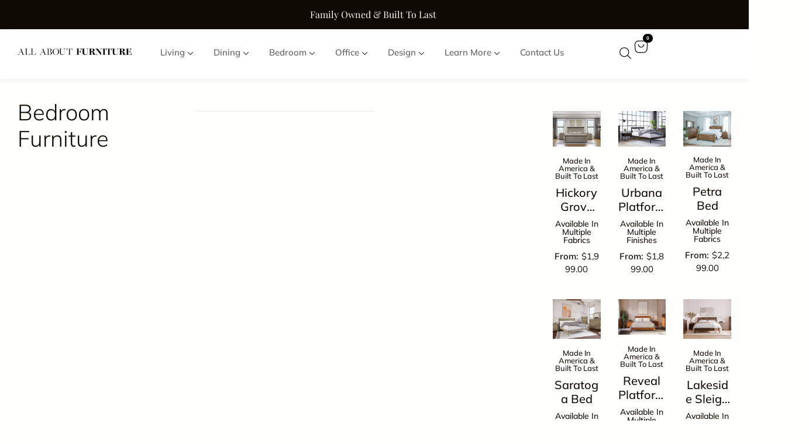

--- FILE ---
content_type: text/html; charset=UTF-8
request_url: https://allaboutfurniture.com/product-category/bedroom/bedroom-furniture/?orderby=popularity
body_size: 35890
content:
<!doctype html>
<html lang="en-US">
<head>
	<meta charset="UTF-8">
	<meta name="viewport" content="width=device-width, initial-scale=1">
	<link rel="profile" href="https://gmpg.org/xfn/11">
	<meta name='robots' content='index, follow, max-image-preview:large, max-snippet:-1, max-video-preview:-1' />
	<style>img:is([sizes="auto" i], [sizes^="auto," i]) { contain-intrinsic-size: 3000px 1500px }</style>
	
	<!-- This site is optimized with the Yoast SEO plugin v25.9 - https://yoast.com/wordpress/plugins/seo/ -->
	<title>Bedroom Furniture Archives - All About Furniture</title>
	<link rel="canonical" href="https://allaboutfurniture.com/product-category/bedroom-furniture-2/bedroom-furniture/" />
	<link rel="next" href="https://allaboutfurniture.com/product-category/bedroom-furniture-2/bedroom-furniture/page/2/" />
	<meta property="og:locale" content="en_US" />
	<meta property="og:type" content="article" />
	<meta property="og:title" content="Bedroom Furniture Archives - All About Furniture" />
	<meta property="og:url" content="https://allaboutfurniture.com/product-category/bedroom-furniture-2/bedroom-furniture/" />
	<meta property="og:site_name" content="All About Furniture" />
	<meta name="twitter:card" content="summary_large_image" />
	<script type="application/ld+json" class="yoast-schema-graph">{"@context":"https://schema.org","@graph":[{"@type":"CollectionPage","@id":"https://allaboutfurniture.com/product-category/bedroom-furniture-2/bedroom-furniture/","url":"https://allaboutfurniture.com/product-category/bedroom-furniture-2/bedroom-furniture/","name":"Bedroom Furniture Archives - All About Furniture","isPartOf":{"@id":"https://allaboutfurniture.com/#website"},"primaryImageOfPage":{"@id":"https://allaboutfurniture.com/product-category/bedroom-furniture-2/bedroom-furniture/#primaryimage"},"image":{"@id":"https://allaboutfurniture.com/product-category/bedroom-furniture-2/bedroom-furniture/#primaryimage"},"thumbnailUrl":"https://allaboutfurniture.com/wp-content/uploads/2024/03/Meridian-Chest-Maple-OCS-104-Photoroom.jpg","breadcrumb":{"@id":"https://allaboutfurniture.com/product-category/bedroom-furniture-2/bedroom-furniture/#breadcrumb"},"inLanguage":"en-US"},{"@type":"ImageObject","inLanguage":"en-US","@id":"https://allaboutfurniture.com/product-category/bedroom-furniture-2/bedroom-furniture/#primaryimage","url":"https://allaboutfurniture.com/wp-content/uploads/2024/03/Meridian-Chest-Maple-OCS-104-Photoroom.jpg","contentUrl":"https://allaboutfurniture.com/wp-content/uploads/2024/03/Meridian-Chest-Maple-OCS-104-Photoroom.jpg","width":2016,"height":1512},{"@type":"BreadcrumbList","@id":"https://allaboutfurniture.com/product-category/bedroom-furniture-2/bedroom-furniture/#breadcrumb","itemListElement":[{"@type":"ListItem","position":1,"name":"Home","item":"https://allaboutfurniture.com/"},{"@type":"ListItem","position":2,"name":"Bedroom Furniture","item":"https://allaboutfurniture.com/product-category/bedroom-furniture-2/"},{"@type":"ListItem","position":3,"name":"Bedroom Furniture"}]},{"@type":"WebSite","@id":"https://allaboutfurniture.com/#website","url":"https://allaboutfurniture.com/","name":"All About Furniture","description":"","publisher":{"@id":"https://allaboutfurniture.com/#organization"},"potentialAction":[{"@type":"SearchAction","target":{"@type":"EntryPoint","urlTemplate":"https://allaboutfurniture.com/?s={search_term_string}"},"query-input":{"@type":"PropertyValueSpecification","valueRequired":true,"valueName":"search_term_string"}}],"inLanguage":"en-US"},{"@type":"Organization","@id":"https://allaboutfurniture.com/#organization","name":"All About Furniture","url":"https://allaboutfurniture.com/","logo":{"@type":"ImageObject","inLanguage":"en-US","@id":"https://allaboutfurniture.com/#/schema/logo/image/","url":"https://allaboutfurniture.com/wp-content/uploads/2024/01/Layer_sd.png","contentUrl":"https://allaboutfurniture.com/wp-content/uploads/2024/01/Layer_sd.png","width":1280,"height":74,"caption":"All About Furniture"},"image":{"@id":"https://allaboutfurniture.com/#/schema/logo/image/"}}]}</script>
	<!-- / Yoast SEO plugin. -->


<link rel='dns-prefetch' href='//www.googletagmanager.com' />
<link rel="alternate" type="application/rss+xml" title="All About Furniture &raquo; Feed" href="https://allaboutfurniture.com/feed/" />
<link rel="alternate" type="application/rss+xml" title="All About Furniture &raquo; Comments Feed" href="https://allaboutfurniture.com/comments/feed/" />
<link rel="alternate" type="application/rss+xml" title="All About Furniture &raquo; Bedroom Furniture Category Feed" href="https://allaboutfurniture.com/product-category/bedroom-furniture-2/bedroom-furniture/feed/" />
<script>
window._wpemojiSettings = {"baseUrl":"https:\/\/s.w.org\/images\/core\/emoji\/16.0.1\/72x72\/","ext":".png","svgUrl":"https:\/\/s.w.org\/images\/core\/emoji\/16.0.1\/svg\/","svgExt":".svg","source":{"concatemoji":"https:\/\/allaboutfurniture.com\/wp-includes\/js\/wp-emoji-release.min.js?ver=6.8.3"}};
/*! This file is auto-generated */
!function(s,n){var o,i,e;function c(e){try{var t={supportTests:e,timestamp:(new Date).valueOf()};sessionStorage.setItem(o,JSON.stringify(t))}catch(e){}}function p(e,t,n){e.clearRect(0,0,e.canvas.width,e.canvas.height),e.fillText(t,0,0);var t=new Uint32Array(e.getImageData(0,0,e.canvas.width,e.canvas.height).data),a=(e.clearRect(0,0,e.canvas.width,e.canvas.height),e.fillText(n,0,0),new Uint32Array(e.getImageData(0,0,e.canvas.width,e.canvas.height).data));return t.every(function(e,t){return e===a[t]})}function u(e,t){e.clearRect(0,0,e.canvas.width,e.canvas.height),e.fillText(t,0,0);for(var n=e.getImageData(16,16,1,1),a=0;a<n.data.length;a++)if(0!==n.data[a])return!1;return!0}function f(e,t,n,a){switch(t){case"flag":return n(e,"\ud83c\udff3\ufe0f\u200d\u26a7\ufe0f","\ud83c\udff3\ufe0f\u200b\u26a7\ufe0f")?!1:!n(e,"\ud83c\udde8\ud83c\uddf6","\ud83c\udde8\u200b\ud83c\uddf6")&&!n(e,"\ud83c\udff4\udb40\udc67\udb40\udc62\udb40\udc65\udb40\udc6e\udb40\udc67\udb40\udc7f","\ud83c\udff4\u200b\udb40\udc67\u200b\udb40\udc62\u200b\udb40\udc65\u200b\udb40\udc6e\u200b\udb40\udc67\u200b\udb40\udc7f");case"emoji":return!a(e,"\ud83e\udedf")}return!1}function g(e,t,n,a){var r="undefined"!=typeof WorkerGlobalScope&&self instanceof WorkerGlobalScope?new OffscreenCanvas(300,150):s.createElement("canvas"),o=r.getContext("2d",{willReadFrequently:!0}),i=(o.textBaseline="top",o.font="600 32px Arial",{});return e.forEach(function(e){i[e]=t(o,e,n,a)}),i}function t(e){var t=s.createElement("script");t.src=e,t.defer=!0,s.head.appendChild(t)}"undefined"!=typeof Promise&&(o="wpEmojiSettingsSupports",i=["flag","emoji"],n.supports={everything:!0,everythingExceptFlag:!0},e=new Promise(function(e){s.addEventListener("DOMContentLoaded",e,{once:!0})}),new Promise(function(t){var n=function(){try{var e=JSON.parse(sessionStorage.getItem(o));if("object"==typeof e&&"number"==typeof e.timestamp&&(new Date).valueOf()<e.timestamp+604800&&"object"==typeof e.supportTests)return e.supportTests}catch(e){}return null}();if(!n){if("undefined"!=typeof Worker&&"undefined"!=typeof OffscreenCanvas&&"undefined"!=typeof URL&&URL.createObjectURL&&"undefined"!=typeof Blob)try{var e="postMessage("+g.toString()+"("+[JSON.stringify(i),f.toString(),p.toString(),u.toString()].join(",")+"));",a=new Blob([e],{type:"text/javascript"}),r=new Worker(URL.createObjectURL(a),{name:"wpTestEmojiSupports"});return void(r.onmessage=function(e){c(n=e.data),r.terminate(),t(n)})}catch(e){}c(n=g(i,f,p,u))}t(n)}).then(function(e){for(var t in e)n.supports[t]=e[t],n.supports.everything=n.supports.everything&&n.supports[t],"flag"!==t&&(n.supports.everythingExceptFlag=n.supports.everythingExceptFlag&&n.supports[t]);n.supports.everythingExceptFlag=n.supports.everythingExceptFlag&&!n.supports.flag,n.DOMReady=!1,n.readyCallback=function(){n.DOMReady=!0}}).then(function(){return e}).then(function(){var e;n.supports.everything||(n.readyCallback(),(e=n.source||{}).concatemoji?t(e.concatemoji):e.wpemoji&&e.twemoji&&(t(e.twemoji),t(e.wpemoji)))}))}((window,document),window._wpemojiSettings);
</script>
<link rel='stylesheet' id='hello-elementor-theme-style-css' href='https://allaboutfurniture.com/wp-content/themes/hello-elementor/assets/css/theme.css?ver=3.4.4' media='all' />
<link rel='stylesheet' id='jet-menu-hello-css' href='https://allaboutfurniture.com/wp-content/plugins/jet-menu/integration/themes/hello-elementor/assets/css/style.css?ver=2.4.14.1' media='all' />
<style id='wp-emoji-styles-inline-css'>

	img.wp-smiley, img.emoji {
		display: inline !important;
		border: none !important;
		box-shadow: none !important;
		height: 1em !important;
		width: 1em !important;
		margin: 0 0.07em !important;
		vertical-align: -0.1em !important;
		background: none !important;
		padding: 0 !important;
	}
</style>
<link rel='stylesheet' id='wp-block-library-css' href='https://allaboutfurniture.com/wp-includes/css/dist/block-library/style.min.css?ver=6.8.3' media='all' />
<style id='global-styles-inline-css'>
:root{--wp--preset--aspect-ratio--square: 1;--wp--preset--aspect-ratio--4-3: 4/3;--wp--preset--aspect-ratio--3-4: 3/4;--wp--preset--aspect-ratio--3-2: 3/2;--wp--preset--aspect-ratio--2-3: 2/3;--wp--preset--aspect-ratio--16-9: 16/9;--wp--preset--aspect-ratio--9-16: 9/16;--wp--preset--color--black: #000000;--wp--preset--color--cyan-bluish-gray: #abb8c3;--wp--preset--color--white: #ffffff;--wp--preset--color--pale-pink: #f78da7;--wp--preset--color--vivid-red: #cf2e2e;--wp--preset--color--luminous-vivid-orange: #ff6900;--wp--preset--color--luminous-vivid-amber: #fcb900;--wp--preset--color--light-green-cyan: #7bdcb5;--wp--preset--color--vivid-green-cyan: #00d084;--wp--preset--color--pale-cyan-blue: #8ed1fc;--wp--preset--color--vivid-cyan-blue: #0693e3;--wp--preset--color--vivid-purple: #9b51e0;--wp--preset--gradient--vivid-cyan-blue-to-vivid-purple: linear-gradient(135deg,rgba(6,147,227,1) 0%,rgb(155,81,224) 100%);--wp--preset--gradient--light-green-cyan-to-vivid-green-cyan: linear-gradient(135deg,rgb(122,220,180) 0%,rgb(0,208,130) 100%);--wp--preset--gradient--luminous-vivid-amber-to-luminous-vivid-orange: linear-gradient(135deg,rgba(252,185,0,1) 0%,rgba(255,105,0,1) 100%);--wp--preset--gradient--luminous-vivid-orange-to-vivid-red: linear-gradient(135deg,rgba(255,105,0,1) 0%,rgb(207,46,46) 100%);--wp--preset--gradient--very-light-gray-to-cyan-bluish-gray: linear-gradient(135deg,rgb(238,238,238) 0%,rgb(169,184,195) 100%);--wp--preset--gradient--cool-to-warm-spectrum: linear-gradient(135deg,rgb(74,234,220) 0%,rgb(151,120,209) 20%,rgb(207,42,186) 40%,rgb(238,44,130) 60%,rgb(251,105,98) 80%,rgb(254,248,76) 100%);--wp--preset--gradient--blush-light-purple: linear-gradient(135deg,rgb(255,206,236) 0%,rgb(152,150,240) 100%);--wp--preset--gradient--blush-bordeaux: linear-gradient(135deg,rgb(254,205,165) 0%,rgb(254,45,45) 50%,rgb(107,0,62) 100%);--wp--preset--gradient--luminous-dusk: linear-gradient(135deg,rgb(255,203,112) 0%,rgb(199,81,192) 50%,rgb(65,88,208) 100%);--wp--preset--gradient--pale-ocean: linear-gradient(135deg,rgb(255,245,203) 0%,rgb(182,227,212) 50%,rgb(51,167,181) 100%);--wp--preset--gradient--electric-grass: linear-gradient(135deg,rgb(202,248,128) 0%,rgb(113,206,126) 100%);--wp--preset--gradient--midnight: linear-gradient(135deg,rgb(2,3,129) 0%,rgb(40,116,252) 100%);--wp--preset--font-size--small: 13px;--wp--preset--font-size--medium: 20px;--wp--preset--font-size--large: 36px;--wp--preset--font-size--x-large: 42px;--wp--preset--spacing--20: 0.44rem;--wp--preset--spacing--30: 0.67rem;--wp--preset--spacing--40: 1rem;--wp--preset--spacing--50: 1.5rem;--wp--preset--spacing--60: 2.25rem;--wp--preset--spacing--70: 3.38rem;--wp--preset--spacing--80: 5.06rem;--wp--preset--shadow--natural: 6px 6px 9px rgba(0, 0, 0, 0.2);--wp--preset--shadow--deep: 12px 12px 50px rgba(0, 0, 0, 0.4);--wp--preset--shadow--sharp: 6px 6px 0px rgba(0, 0, 0, 0.2);--wp--preset--shadow--outlined: 6px 6px 0px -3px rgba(255, 255, 255, 1), 6px 6px rgba(0, 0, 0, 1);--wp--preset--shadow--crisp: 6px 6px 0px rgba(0, 0, 0, 1);}:root { --wp--style--global--content-size: 800px;--wp--style--global--wide-size: 1200px; }:where(body) { margin: 0; }.wp-site-blocks > .alignleft { float: left; margin-right: 2em; }.wp-site-blocks > .alignright { float: right; margin-left: 2em; }.wp-site-blocks > .aligncenter { justify-content: center; margin-left: auto; margin-right: auto; }:where(.wp-site-blocks) > * { margin-block-start: 24px; margin-block-end: 0; }:where(.wp-site-blocks) > :first-child { margin-block-start: 0; }:where(.wp-site-blocks) > :last-child { margin-block-end: 0; }:root { --wp--style--block-gap: 24px; }:root :where(.is-layout-flow) > :first-child{margin-block-start: 0;}:root :where(.is-layout-flow) > :last-child{margin-block-end: 0;}:root :where(.is-layout-flow) > *{margin-block-start: 24px;margin-block-end: 0;}:root :where(.is-layout-constrained) > :first-child{margin-block-start: 0;}:root :where(.is-layout-constrained) > :last-child{margin-block-end: 0;}:root :where(.is-layout-constrained) > *{margin-block-start: 24px;margin-block-end: 0;}:root :where(.is-layout-flex){gap: 24px;}:root :where(.is-layout-grid){gap: 24px;}.is-layout-flow > .alignleft{float: left;margin-inline-start: 0;margin-inline-end: 2em;}.is-layout-flow > .alignright{float: right;margin-inline-start: 2em;margin-inline-end: 0;}.is-layout-flow > .aligncenter{margin-left: auto !important;margin-right: auto !important;}.is-layout-constrained > .alignleft{float: left;margin-inline-start: 0;margin-inline-end: 2em;}.is-layout-constrained > .alignright{float: right;margin-inline-start: 2em;margin-inline-end: 0;}.is-layout-constrained > .aligncenter{margin-left: auto !important;margin-right: auto !important;}.is-layout-constrained > :where(:not(.alignleft):not(.alignright):not(.alignfull)){max-width: var(--wp--style--global--content-size);margin-left: auto !important;margin-right: auto !important;}.is-layout-constrained > .alignwide{max-width: var(--wp--style--global--wide-size);}body .is-layout-flex{display: flex;}.is-layout-flex{flex-wrap: wrap;align-items: center;}.is-layout-flex > :is(*, div){margin: 0;}body .is-layout-grid{display: grid;}.is-layout-grid > :is(*, div){margin: 0;}body{padding-top: 0px;padding-right: 0px;padding-bottom: 0px;padding-left: 0px;}a:where(:not(.wp-element-button)){text-decoration: underline;}:root :where(.wp-element-button, .wp-block-button__link){background-color: #32373c;border-width: 0;color: #fff;font-family: inherit;font-size: inherit;line-height: inherit;padding: calc(0.667em + 2px) calc(1.333em + 2px);text-decoration: none;}.has-black-color{color: var(--wp--preset--color--black) !important;}.has-cyan-bluish-gray-color{color: var(--wp--preset--color--cyan-bluish-gray) !important;}.has-white-color{color: var(--wp--preset--color--white) !important;}.has-pale-pink-color{color: var(--wp--preset--color--pale-pink) !important;}.has-vivid-red-color{color: var(--wp--preset--color--vivid-red) !important;}.has-luminous-vivid-orange-color{color: var(--wp--preset--color--luminous-vivid-orange) !important;}.has-luminous-vivid-amber-color{color: var(--wp--preset--color--luminous-vivid-amber) !important;}.has-light-green-cyan-color{color: var(--wp--preset--color--light-green-cyan) !important;}.has-vivid-green-cyan-color{color: var(--wp--preset--color--vivid-green-cyan) !important;}.has-pale-cyan-blue-color{color: var(--wp--preset--color--pale-cyan-blue) !important;}.has-vivid-cyan-blue-color{color: var(--wp--preset--color--vivid-cyan-blue) !important;}.has-vivid-purple-color{color: var(--wp--preset--color--vivid-purple) !important;}.has-black-background-color{background-color: var(--wp--preset--color--black) !important;}.has-cyan-bluish-gray-background-color{background-color: var(--wp--preset--color--cyan-bluish-gray) !important;}.has-white-background-color{background-color: var(--wp--preset--color--white) !important;}.has-pale-pink-background-color{background-color: var(--wp--preset--color--pale-pink) !important;}.has-vivid-red-background-color{background-color: var(--wp--preset--color--vivid-red) !important;}.has-luminous-vivid-orange-background-color{background-color: var(--wp--preset--color--luminous-vivid-orange) !important;}.has-luminous-vivid-amber-background-color{background-color: var(--wp--preset--color--luminous-vivid-amber) !important;}.has-light-green-cyan-background-color{background-color: var(--wp--preset--color--light-green-cyan) !important;}.has-vivid-green-cyan-background-color{background-color: var(--wp--preset--color--vivid-green-cyan) !important;}.has-pale-cyan-blue-background-color{background-color: var(--wp--preset--color--pale-cyan-blue) !important;}.has-vivid-cyan-blue-background-color{background-color: var(--wp--preset--color--vivid-cyan-blue) !important;}.has-vivid-purple-background-color{background-color: var(--wp--preset--color--vivid-purple) !important;}.has-black-border-color{border-color: var(--wp--preset--color--black) !important;}.has-cyan-bluish-gray-border-color{border-color: var(--wp--preset--color--cyan-bluish-gray) !important;}.has-white-border-color{border-color: var(--wp--preset--color--white) !important;}.has-pale-pink-border-color{border-color: var(--wp--preset--color--pale-pink) !important;}.has-vivid-red-border-color{border-color: var(--wp--preset--color--vivid-red) !important;}.has-luminous-vivid-orange-border-color{border-color: var(--wp--preset--color--luminous-vivid-orange) !important;}.has-luminous-vivid-amber-border-color{border-color: var(--wp--preset--color--luminous-vivid-amber) !important;}.has-light-green-cyan-border-color{border-color: var(--wp--preset--color--light-green-cyan) !important;}.has-vivid-green-cyan-border-color{border-color: var(--wp--preset--color--vivid-green-cyan) !important;}.has-pale-cyan-blue-border-color{border-color: var(--wp--preset--color--pale-cyan-blue) !important;}.has-vivid-cyan-blue-border-color{border-color: var(--wp--preset--color--vivid-cyan-blue) !important;}.has-vivid-purple-border-color{border-color: var(--wp--preset--color--vivid-purple) !important;}.has-vivid-cyan-blue-to-vivid-purple-gradient-background{background: var(--wp--preset--gradient--vivid-cyan-blue-to-vivid-purple) !important;}.has-light-green-cyan-to-vivid-green-cyan-gradient-background{background: var(--wp--preset--gradient--light-green-cyan-to-vivid-green-cyan) !important;}.has-luminous-vivid-amber-to-luminous-vivid-orange-gradient-background{background: var(--wp--preset--gradient--luminous-vivid-amber-to-luminous-vivid-orange) !important;}.has-luminous-vivid-orange-to-vivid-red-gradient-background{background: var(--wp--preset--gradient--luminous-vivid-orange-to-vivid-red) !important;}.has-very-light-gray-to-cyan-bluish-gray-gradient-background{background: var(--wp--preset--gradient--very-light-gray-to-cyan-bluish-gray) !important;}.has-cool-to-warm-spectrum-gradient-background{background: var(--wp--preset--gradient--cool-to-warm-spectrum) !important;}.has-blush-light-purple-gradient-background{background: var(--wp--preset--gradient--blush-light-purple) !important;}.has-blush-bordeaux-gradient-background{background: var(--wp--preset--gradient--blush-bordeaux) !important;}.has-luminous-dusk-gradient-background{background: var(--wp--preset--gradient--luminous-dusk) !important;}.has-pale-ocean-gradient-background{background: var(--wp--preset--gradient--pale-ocean) !important;}.has-electric-grass-gradient-background{background: var(--wp--preset--gradient--electric-grass) !important;}.has-midnight-gradient-background{background: var(--wp--preset--gradient--midnight) !important;}.has-small-font-size{font-size: var(--wp--preset--font-size--small) !important;}.has-medium-font-size{font-size: var(--wp--preset--font-size--medium) !important;}.has-large-font-size{font-size: var(--wp--preset--font-size--large) !important;}.has-x-large-font-size{font-size: var(--wp--preset--font-size--x-large) !important;}
:root :where(.wp-block-pullquote){font-size: 1.5em;line-height: 1.6;}
</style>
<link rel='stylesheet' id='woocommerce-layout-css' href='https://allaboutfurniture.com/wp-content/plugins/woocommerce/assets/css/woocommerce-layout.css?ver=10.3.4' media='all' />
<link rel='stylesheet' id='woocommerce-smallscreen-css' href='https://allaboutfurniture.com/wp-content/plugins/woocommerce/assets/css/woocommerce-smallscreen.css?ver=10.3.4' media='only screen and (max-width: 768px)' />
<link rel='stylesheet' id='woocommerce-general-css' href='https://allaboutfurniture.com/wp-content/plugins/woocommerce/assets/css/woocommerce.css?ver=10.3.4' media='all' />
<style id='woocommerce-inline-inline-css'>
.woocommerce form .form-row .required { visibility: visible; }
</style>
<link rel='stylesheet' id='brands-styles-css' href='https://allaboutfurniture.com/wp-content/plugins/woocommerce/assets/css/brands.css?ver=10.3.4' media='all' />
<link rel='stylesheet' id='hello-elementor-css' href='https://allaboutfurniture.com/wp-content/themes/hello-elementor/assets/css/reset.css?ver=3.4.4' media='all' />
<link rel='stylesheet' id='hello-elementor-header-footer-css' href='https://allaboutfurniture.com/wp-content/themes/hello-elementor/assets/css/header-footer.css?ver=3.4.4' media='all' />
<link rel='stylesheet' id='jet-menu-public-styles-css' href='https://allaboutfurniture.com/wp-content/plugins/jet-menu/assets/public/css/public.css?ver=2.4.14.1' media='all' />
<link rel='stylesheet' id='elementor-frontend-css' href='https://allaboutfurniture.com/wp-content/uploads/elementor/css/custom-frontend.min.css?ver=1761982772' media='all' />
<link rel='stylesheet' id='widget-image-css' href='https://allaboutfurniture.com/wp-content/plugins/elementor/assets/css/widget-image.min.css?ver=3.31.5' media='all' />
<link rel='stylesheet' id='widget-heading-css' href='https://allaboutfurniture.com/wp-content/plugins/elementor/assets/css/widget-heading.min.css?ver=3.31.5' media='all' />
<link rel='stylesheet' id='widget-icon-list-css' href='https://allaboutfurniture.com/wp-content/uploads/elementor/css/custom-widget-icon-list.min.css?ver=1761982772' media='all' />
<link rel='stylesheet' id='e-animation-fadeIn-css' href='https://allaboutfurniture.com/wp-content/plugins/elementor/assets/lib/animations/styles/fadeIn.min.css?ver=3.31.5' media='all' />
<link rel='stylesheet' id='widget-mega-menu-css' href='https://allaboutfurniture.com/wp-content/uploads/elementor/css/custom-pro-widget-mega-menu.min.css?ver=1761982772' media='all' />
<link rel='stylesheet' id='e-sticky-css' href='https://allaboutfurniture.com/wp-content/plugins/pro-elements/assets/css/modules/sticky.min.css?ver=3.31.3' media='all' />
<link rel='stylesheet' id='widget-form-css' href='https://allaboutfurniture.com/wp-content/plugins/pro-elements/assets/css/widget-form.min.css?ver=3.31.3' media='all' />
<link rel='stylesheet' id='widget-nav-menu-css' href='https://allaboutfurniture.com/wp-content/uploads/elementor/css/custom-pro-widget-nav-menu.min.css?ver=1761982772' media='all' />
<link rel='stylesheet' id='widget-divider-css' href='https://allaboutfurniture.com/wp-content/plugins/elementor/assets/css/widget-divider.min.css?ver=3.31.5' media='all' />
<link rel='stylesheet' id='widget-social-icons-css' href='https://allaboutfurniture.com/wp-content/plugins/elementor/assets/css/widget-social-icons.min.css?ver=3.31.5' media='all' />
<link rel='stylesheet' id='e-apple-webkit-css' href='https://allaboutfurniture.com/wp-content/uploads/elementor/css/custom-apple-webkit.min.css?ver=1761982772' media='all' />
<link rel='stylesheet' id='widget-loop-common-css' href='https://allaboutfurniture.com/wp-content/plugins/pro-elements/assets/css/widget-loop-common.min.css?ver=3.31.3' media='all' />
<link rel='stylesheet' id='widget-loop-grid-css' href='https://allaboutfurniture.com/wp-content/uploads/elementor/css/custom-pro-widget-loop-grid.min.css?ver=1761982772' media='all' />
<link rel='stylesheet' id='elementor-icons-css' href='https://allaboutfurniture.com/wp-content/plugins/elementor/assets/lib/eicons/css/elementor-icons.min.css?ver=5.43.0' media='all' />
<link rel='stylesheet' id='elementor-post-8-css' href='https://allaboutfurniture.com/wp-content/uploads/elementor/css/post-8.css?ver=1761982773' media='all' />
<link rel='stylesheet' id='dashicons-css' href='https://allaboutfurniture.com/wp-includes/css/dashicons.min.css?ver=6.8.3' media='all' />
<style id='dashicons-inline-css'>
[data-font="Dashicons"]:before {font-family: 'Dashicons' !important;content: attr(data-icon) !important;speak: none !important;font-weight: normal !important;font-variant: normal !important;text-transform: none !important;line-height: 1 !important;font-style: normal !important;-webkit-font-smoothing: antialiased !important;-moz-osx-font-smoothing: grayscale !important;}
</style>
<link rel='stylesheet' id='elementor-post-42780-css' href='https://allaboutfurniture.com/wp-content/uploads/elementor/css/post-42780.css?ver=1761982774' media='all' />
<link rel='stylesheet' id='elementor-post-85-css' href='https://allaboutfurniture.com/wp-content/uploads/elementor/css/post-85.css?ver=1761982774' media='all' />
<link rel='stylesheet' id='elementor-post-793-css' href='https://allaboutfurniture.com/wp-content/uploads/elementor/css/post-793.css?ver=1761982774' media='all' />
<link rel='stylesheet' id='easy-notification-bar-css' href='https://allaboutfurniture.com/wp-content/plugins/easy-notification-bar/assets/css/front.css?ver=1.6.1' media='all' />
<style id='easy-notification-bar-inline-css'>
.easy-notification-bar{background:#d2b48c;}
</style>
<link rel='stylesheet' id='yith_ywraq_frontend-css' href='https://allaboutfurniture.com/wp-content/plugins/yith-woocommerce-request-a-quote-premium/assets/css/ywraq-frontend.css?ver=4.4.0' media='all' />
<style id='yith_ywraq_frontend-inline-css'>
:root {
		--ywraq_layout_button_bg_color: rgb(16,11,2);
		--ywraq_layout_button_bg_color_hover: rgb(255,255,255);
		--ywraq_layout_button_border_color: rgb(16,11,2);
		--ywraq_layout_button_border_color_hover: rgb(16,11,2);
		--ywraq_layout_button_color: #ffffff;
		--ywraq_layout_button_color_hover: rgb(16,11,2);
		
		--ywraq_checkout_button_bg_color: rgb(16,11,2);
		--ywraq_checkout_button_bg_color_hover: rgb(255,255,255);
		--ywraq_checkout_button_border_color: rgb(16,11,2);
		--ywraq_checkout_button_border_color_hover: rgb(16,11,2);
		--ywraq_checkout_button_color: #ffffff;
		--ywraq_checkout_button_color_hover: rgb(16,11,2);
		
		--ywraq_accept_button_bg_color: rgb(16,11,2);
		--ywraq_accept_button_bg_color_hover: rgb(255,255,255);
		--ywraq_accept_button_border_color: rgb(16,11,2);
		--ywraq_accept_button_border_color_hover: rgb(16,11,2);
		--ywraq_accept_button_color: #ffffff;
		--ywraq_accept_button_color_hover: rgb(16,11,2);
		
		--ywraq_reject_button_bg_color: transparent;
		--ywraq_reject_button_bg_color_hover: #CC2B2B;
		--ywraq_reject_button_border_color: #CC2B2B;
		--ywraq_reject_button_border_color_hover: #CC2B2B;
		--ywraq_reject_button_color: #CC2B2B;
		--ywraq_reject_button_color_hover: #ffffff;
		}		

</style>
<link rel='stylesheet' id='hello-elementor-child-style-css' href='https://allaboutfurniture.com/wp-content/themes/hello-theme-child-master/style.css?ver=2.0.0' media='all' />
<link rel='stylesheet' id='jquery-chosen-css' href='https://allaboutfurniture.com/wp-content/plugins/jet-search/assets/lib/chosen/chosen.min.css?ver=1.8.7' media='all' />
<link rel='stylesheet' id='jet-search-css' href='https://allaboutfurniture.com/wp-content/plugins/jet-search/assets/css/jet-search.css?ver=3.5.13' media='all' />
<link rel='stylesheet' id='elementor-gf-local-roboto-css' href='https://allaboutfurniture.com/wp-content/uploads/elementor/google-fonts/css/roboto.css?ver=1755614253' media='all' />
<link rel='stylesheet' id='elementor-gf-local-robotoslab-css' href='https://allaboutfurniture.com/wp-content/uploads/elementor/google-fonts/css/robotoslab.css?ver=1755614257' media='all' />
<link rel='stylesheet' id='elementor-gf-local-mulish-css' href='https://allaboutfurniture.com/wp-content/uploads/elementor/google-fonts/css/mulish.css?ver=1755614260' media='all' />
<link rel='stylesheet' id='elementor-gf-local-playfairdisplay-css' href='https://allaboutfurniture.com/wp-content/uploads/elementor/google-fonts/css/playfairdisplay.css?ver=1755614262' media='all' />
<link rel='stylesheet' id='elementor-icons-shared-0-css' href='https://allaboutfurniture.com/wp-content/plugins/elementor/assets/lib/font-awesome/css/fontawesome.min.css?ver=5.15.3' media='all' />
<link rel='stylesheet' id='elementor-icons-fa-solid-css' href='https://allaboutfurniture.com/wp-content/plugins/elementor/assets/lib/font-awesome/css/solid.min.css?ver=5.15.3' media='all' />
<link rel='stylesheet' id='elementor-icons-fa-brands-css' href='https://allaboutfurniture.com/wp-content/plugins/elementor/assets/lib/font-awesome/css/brands.min.css?ver=5.15.3' media='all' />
<script id="woocommerce-google-analytics-integration-gtag-js-after">
/* Google Analytics for WooCommerce (gtag.js) */
					window.dataLayer = window.dataLayer || [];
					function gtag(){dataLayer.push(arguments);}
					// Set up default consent state.
					for ( const mode of [{"analytics_storage":"denied","ad_storage":"denied","ad_user_data":"denied","ad_personalization":"denied","region":["AT","BE","BG","HR","CY","CZ","DK","EE","FI","FR","DE","GR","HU","IS","IE","IT","LV","LI","LT","LU","MT","NL","NO","PL","PT","RO","SK","SI","ES","SE","GB","CH"]}] || [] ) {
						gtag( "consent", "default", { "wait_for_update": 500, ...mode } );
					}
					gtag("js", new Date());
					gtag("set", "developer_id.dOGY3NW", true);
					gtag("config", "G-0RT28VYZB4", {"track_404":true,"allow_google_signals":true,"logged_in":false,"linker":{"domains":[],"allow_incoming":true},"custom_map":{"dimension1":"logged_in"}});
</script>
<script src="https://allaboutfurniture.com/wp-includes/js/jquery/jquery.min.js?ver=3.7.1" id="jquery-core-js"></script>
<script src="https://allaboutfurniture.com/wp-includes/js/jquery/jquery-migrate.min.js?ver=3.4.1" id="jquery-migrate-js"></script>
<script src="https://allaboutfurniture.com/wp-includes/js/imagesloaded.min.js?ver=6.8.3" id="imagesLoaded-js"></script>
<script src="https://allaboutfurniture.com/wp-content/plugins/woocommerce/assets/js/jquery-blockui/jquery.blockUI.min.js?ver=2.7.0-wc.10.3.4" id="wc-jquery-blockui-js" defer data-wp-strategy="defer"></script>
<script id="wc-add-to-cart-js-extra">
var wc_add_to_cart_params = {"ajax_url":"\/wp-admin\/admin-ajax.php","wc_ajax_url":"\/?wc-ajax=%%endpoint%%","i18n_view_cart":"View cart","cart_url":"https:\/\/allaboutfurniture.com\/cart\/","is_cart":"","cart_redirect_after_add":"no"};
</script>
<script src="https://allaboutfurniture.com/wp-content/plugins/woocommerce/assets/js/frontend/add-to-cart.min.js?ver=10.3.4" id="wc-add-to-cart-js" defer data-wp-strategy="defer"></script>
<script src="https://allaboutfurniture.com/wp-content/plugins/woocommerce/assets/js/js-cookie/js.cookie.min.js?ver=2.1.4-wc.10.3.4" id="wc-js-cookie-js" defer data-wp-strategy="defer"></script>
<script id="woocommerce-js-extra">
var woocommerce_params = {"ajax_url":"\/wp-admin\/admin-ajax.php","wc_ajax_url":"\/?wc-ajax=%%endpoint%%","i18n_password_show":"Show password","i18n_password_hide":"Hide password"};
</script>
<script src="https://allaboutfurniture.com/wp-content/plugins/woocommerce/assets/js/frontend/woocommerce.min.js?ver=10.3.4" id="woocommerce-js" defer data-wp-strategy="defer"></script>
<link rel="https://api.w.org/" href="https://allaboutfurniture.com/wp-json/" /><link rel="alternate" title="JSON" type="application/json" href="https://allaboutfurniture.com/wp-json/wp/v2/product_cat/44" /><link rel="EditURI" type="application/rsd+xml" title="RSD" href="https://allaboutfurniture.com/xmlrpc.php?rsd" />
<meta name="generator" content="WordPress 6.8.3" />
<meta name="generator" content="WooCommerce 10.3.4" />

		<!-- GA Google Analytics @ https://m0n.co/ga -->
		<script async src="https://www.googletagmanager.com/gtag/js?id=G-0RT28VYZB4"></script>
		<script>
			window.dataLayer = window.dataLayer || [];
			function gtag(){dataLayer.push(arguments);}
			gtag('js', new Date());
			gtag('config', 'G-0RT28VYZB4');
		</script>

		<noscript><style>.woocommerce-product-gallery{ opacity: 1 !important; }</style></noscript>
	<meta name="google-site-verification" content="j1z4sWLVMEsdPHxJf1vseIJ8BAHNvkny8lRHZwRVxvc" />
<!-- Google tag (gtag.js) -->
<script async src="https://www.googletagmanager.com/gtag/js?id=G-3BJDBLF4T0"></script>
<script>
  window.dataLayer = window.dataLayer || [];
  function gtag(){dataLayer.push(arguments);}
  gtag('js', new Date());

  gtag('config', 'G-3BJDBLF4T0');
</script>

<!-- Meta Pixel Code -->
<script type='text/javascript'>
!function(f,b,e,v,n,t,s){if(f.fbq)return;n=f.fbq=function(){n.callMethod?
n.callMethod.apply(n,arguments):n.queue.push(arguments)};if(!f._fbq)f._fbq=n;
n.push=n;n.loaded=!0;n.version='2.0';n.queue=[];t=b.createElement(e);t.async=!0;
t.src=v;s=b.getElementsByTagName(e)[0];s.parentNode.insertBefore(t,s)}(window,
document,'script','https://connect.facebook.net/en_US/fbevents.js');
</script>
<!-- End Meta Pixel Code -->
<script type='text/javascript'>var url = window.location.origin + '?ob=open-bridge';
            fbq('set', 'openbridge', '618632042587790', url);
fbq('init', '618632042587790', {}, {
    "agent": "wordpress-6.8.3-4.1.5"
})</script><script type='text/javascript'>
    fbq('track', 'PageView', []);
  </script>			<style>
				.e-con.e-parent:nth-of-type(n+4):not(.e-lazyloaded):not(.e-no-lazyload),
				.e-con.e-parent:nth-of-type(n+4):not(.e-lazyloaded):not(.e-no-lazyload) * {
					background-image: none !important;
				}
				@media screen and (max-height: 1024px) {
					.e-con.e-parent:nth-of-type(n+3):not(.e-lazyloaded):not(.e-no-lazyload),
					.e-con.e-parent:nth-of-type(n+3):not(.e-lazyloaded):not(.e-no-lazyload) * {
						background-image: none !important;
					}
				}
				@media screen and (max-height: 640px) {
					.e-con.e-parent:nth-of-type(n+2):not(.e-lazyloaded):not(.e-no-lazyload),
					.e-con.e-parent:nth-of-type(n+2):not(.e-lazyloaded):not(.e-no-lazyload) * {
						background-image: none !important;
					}
				}
			</style>
			<link rel="icon" href="https://allaboutfurniture.com/wp-content/uploads/2024/01/cropped-aaf-icon-2-300x300-1-100x100.webp" sizes="32x32" />
<link rel="icon" href="https://allaboutfurniture.com/wp-content/uploads/2024/01/cropped-aaf-icon-2-300x300-1.webp" sizes="192x192" />
<link rel="apple-touch-icon" href="https://allaboutfurniture.com/wp-content/uploads/2024/01/cropped-aaf-icon-2-300x300-1.webp" />
<meta name="msapplication-TileImage" content="https://allaboutfurniture.com/wp-content/uploads/2024/01/cropped-aaf-icon-2-300x300-1.webp" />
		<style id="wp-custom-css">
			/*Global CSS*/
body{
	overflow-x:hidden;
	scroll-behavior: smooth;
}
html{
	overflow-x:hidden;
}
.nvd-shop-div:not(:has(.uc_post_title)){
display:none;
}
/*Global CSS End*/
.cust-image .elementor-image-box-img{
	width:54px !important;
}
.cust-image1 .elementor-image-box-img{
	width:55px !important;
}
.cust-image2 .elementor-image-box-img{
	width:40px !important;
}

@media(max-width:478px){
	.cust-image .elementor-image-box-img{
	width:52px !important;
}
.cust-image1 .elementor-image-box-img{
	width:52px !important;
}
.cust-image2 .elementor-image-box-img{
	width:40px !important;
}
}
.nvd-hover1:hover h3{
	animation: fade-in 0.25s ease-in   forwards !important;
}
.nvd-hover1 .nvd-link{
	display :none;
	opacity:0;
}
.nvd-hover2:hover h3{
	animation: fade-in 0.25s ease-in   forwards !important;
}
.nvd-hover2 .nvd-link{
	display :none;
	opacity:0;
}
/*Small Box End*/
/*Box Button*/
.nvd-hover1 a{
	border:solid 2px #fff;
	padding:10px 22px;
	border-radius:0px;
	font-size:13px;
	transition:0.3s;
}
.nvd-hover1 a:hover{
	background-color:#000;
	border-color:#000;
	font-size:13px;
}
.nvd-hover2 a{
	border:solid 2px #fff;
	padding:10px 22px;
	border-radius:0px;
	font-size:13px;
	transition:0.3s;
}
.nvd-hover2 a:hover{
	background-color:#000;
	border-color:#000;
	font-size:13px;
}
/*Home Bento Box Design End*/
/*loop Product Title*/
.p-title h3{
	display: -webkit-box;
    -webkit-line-clamp: 2;
    -webkit-box-orient: vertical;
    overflow: hidden;
}
/*loop Product Title End*/
/*Loop Wishlist Icon*/
.tinv-wishlist .tinvwl_add_to_wishlist_button.tinvwl-icon-heart.no-txt {
    width: 24px;
    height: 25px;
}
.tinv-wishlist .tinvwl_add_to_wishlist_button.tinvwl-icon-heart:before{
	font-size:25px;
	color:#000;
}
.tinv-wishlist .tinvwl_add_to_wishlist_button.tinvwl-icon-heart.no-txt:before {
    top: 40%;
}
/*Loop Wishlist Icon End*/
/*Single Product icon image*/
.nvd-single-image .elementor-image-box-img{
	width:35px !important;
}
/*Single Product icon image End*/
/**Footer Nav Links**/
.nvd-nav a{
	width:fit-content;
}
/**Footer Nav Links End**/
/*Wishlist Styling Popup*/
.tinv-wishlist .tinvwl_added_to_wishlist .tinv-txt{
	font-family:Mulish;
	font-weight:500;
	font-size:20px;
}
.tinv-wishlist .tinvwl-buttons-group button{
	background-color:#100B02;
	color:#fff;
	font-family:Mulish;
	font-weight:500;
	font-size:15px;
	border:solid 2px #100B02;
	border-radius:0;
	padding:12px 10px;
}
.tinv-wishlist .tinvwl-buttons-group button:hover{
	background-color:transparent;
	color:#100B02;
}
.tinv-wishlist .tinv-modal button+.button, .tinv-wishlist .tinv-modal button+button{
	background-color:transparent;
	color:#100B02;
	font-family:Mulish;
	font-weight:500;
	font-size:15px;
	border-radius:0;
	border:solid 2px #100B02;
	padding:12px 10px;
}
button.button.tinvwl_button_close:hover{
	background-color:#100B02;
	color:#fff;
}
.nvd-loop-price p.price del {
    display: none !important;
}
.nvd-home-loop .elementor-swiper-button{
font-size:25px !important;
}

/*Wishlist Styling Popup End*/
/*Loop Price text Stlye*/
.woocommerce-Price-amount.amount bdi{
	font-weight:400;
}
ins {
text-decoration: none ;
}
/*Loop Price text Stlye End*/
/*Home bento Boxes Link*/
#js-link-c:hover,#js-link-c1:hover,#js-link-c2:hover,#js-link-c3:hover{
	cursor:pointer;
}
/*Home bento Boxes Link End*/
/**Product loop empty image fix**/
@media (min-width:767px){
.featured-nvd-image:hover{
	opacity:0;
	transition: opacity 0.3s ease-in-out;
}
.featured-nvd-image:hover + 
	.dyn-nvd-gallery img {
    opacity: 1;
}
.featured-nvd-image:hover:not(:has(+.dyn-nvd-gallery img)) {
    opacity: 1;
}
}
@media (max-width: 767px) {
    .featured-nvd-image:hover {
        opacity: 1;
        transition: none;
    }
	.dyn-nvd-gallery{
		display:none;
	}
}
/**Product loop empty image fix**/
.elementor-element.elementor-pagination-position-outside .swiper{
	padding-bottom:0px;
}
/**Product loop empty image fix End**/

.pswp {
	z-index:99999 !important;
}


		</style>
		</head>
<body class="archive tax-product_cat term-bedroom-furniture term-44 wp-custom-logo wp-embed-responsive wp-theme-hello-elementor wp-child-theme-hello-theme-child-master theme-hello-elementor woocommerce woocommerce-page woocommerce-no-js hello-elementor-default jet-mega-menu-location elementor-page-793 elementor-default elementor-template-full-width elementor-kit-8">


<!-- Meta Pixel Code -->
<noscript>
<img height="1" width="1" style="display:none" alt="fbpx"
src="https://www.facebook.com/tr?id=618632042587790&ev=PageView&noscript=1" />
</noscript>
<!-- End Meta Pixel Code -->

<a class="skip-link screen-reader-text" href="#content">Skip to content</a>

		<header data-elementor-type="header" data-elementor-id="42780" class="elementor elementor-42780 elementor-location-header" data-elementor-post-type="elementor_library">
			<div class="elementor-element elementor-element-5b006dc5 elementor-hidden-desktop elementor-hidden-laptop elementor-hidden-tablet elementor-hidden-mobile_extra elementor-hidden-mobile e-flex e-con-boxed e-con e-parent" data-id="5b006dc5" data-element_type="container" data-settings="{&quot;background_background&quot;:&quot;classic&quot;}">
					<div class="e-con-inner">
				<div class="elementor-element elementor-element-23d86726 elementor-widget elementor-widget-text-editor" data-id="23d86726" data-element_type="widget" data-widget_type="text-editor.default">
				<div class="elementor-widget-container">
									<p>Family Owned &amp; Built To Last</p>								</div>
				</div>
					</div>
				</div>
		<div class="elementor-element elementor-element-abb2a93 e-flex e-con-boxed e-con e-parent" data-id="abb2a93" data-element_type="container" data-settings="{&quot;background_background&quot;:&quot;classic&quot;}">
					<div class="e-con-inner">
				<div class="elementor-element elementor-element-47120d5 elementor-widget elementor-widget-text-editor" data-id="47120d5" data-element_type="widget" data-widget_type="text-editor.default">
				<div class="elementor-widget-container">
									<p>Family Owned &amp; Built To Last&nbsp;</p>								</div>
				</div>
					</div>
				</div>
		<div class="elementor-element elementor-element-e2ca614 nvd-header e-flex e-con-boxed e-con e-parent" data-id="e2ca614" data-element_type="container" data-settings="{&quot;background_background&quot;:&quot;classic&quot;,&quot;sticky&quot;:&quot;top&quot;,&quot;sticky_effects_offset&quot;:80,&quot;sticky_on&quot;:[&quot;desktop&quot;,&quot;laptop&quot;,&quot;tablet&quot;,&quot;mobile_extra&quot;,&quot;mobile&quot;],&quot;sticky_offset&quot;:0,&quot;sticky_anchor_link_offset&quot;:0}">
					<div class="e-con-inner">
		<div class="elementor-element elementor-element-687a3ee0 e-flex e-con-boxed e-con e-child" data-id="687a3ee0" data-element_type="container">
					<div class="e-con-inner">
		<div class="elementor-element elementor-element-234402c4 e-con-full e-flex e-con e-child" data-id="234402c4" data-element_type="container">
				<div class="elementor-element elementor-element-771aad63 elementor-widget elementor-widget-theme-site-logo elementor-widget-image" data-id="771aad63" data-element_type="widget" data-widget_type="theme-site-logo.default">
				<div class="elementor-widget-container">
											<a href="https://allaboutfurniture.com">
			<img width="768" height="44" src="https://allaboutfurniture.com/wp-content/uploads/2024/01/Layer_sd.png" class="attachment-medium_large size-medium_large wp-image-64" alt="All About Furniture Logo" srcset="https://allaboutfurniture.com/wp-content/uploads/2024/01/Layer_sd.png 1280w, https://allaboutfurniture.com/wp-content/uploads/2024/01/Layer_sd-500x29.png 500w" sizes="(max-width: 768px) 100vw, 768px" />				</a>
											</div>
				</div>
				</div>
		<div class="elementor-element elementor-element-77ccb4e5 e-con-full e-flex e-con e-child" data-id="77ccb4e5" data-element_type="container">
				<div class="elementor-element elementor-element-1f9781f1 elementor-hidden-tablet elementor-hidden-mobile_extra elementor-hidden-mobile e-full_width e-n-menu-layout-horizontal e-n-menu-tablet elementor-widget elementor-widget-n-menu" data-id="1f9781f1" data-element_type="widget" data-settings="{&quot;menu_items&quot;:[{&quot;item_title&quot;:&quot;Living&quot;,&quot;_id&quot;:&quot;c9151c4&quot;,&quot;item_dropdown_content&quot;:&quot;yes&quot;,&quot;__dynamic__&quot;:{&quot;item_link&quot;:&quot;[elementor-tag id=\&quot;ffa85f1\&quot; name=\&quot;internal-url\&quot; settings=\&quot;%7B%22type%22%3A%22taxonomy%22%2C%22taxonomy_id%22%3A%2226%22%7D\&quot;]&quot;},&quot;item_link&quot;:{&quot;url&quot;:&quot;https:\/\/allaboutfurniture.com\/product-category\/living-room-furniture\/&quot;,&quot;is_external&quot;:&quot;&quot;,&quot;nofollow&quot;:&quot;&quot;,&quot;custom_attributes&quot;:&quot;&quot;},&quot;item_icon&quot;:{&quot;value&quot;:&quot;&quot;,&quot;library&quot;:&quot;&quot;},&quot;item_icon_active&quot;:null,&quot;element_id&quot;:&quot;&quot;},{&quot;item_title&quot;:&quot;Dining&quot;,&quot;item_dropdown_content&quot;:&quot;yes&quot;,&quot;_id&quot;:&quot;49ac1a4&quot;,&quot;__dynamic__&quot;:{&quot;item_link&quot;:&quot;[elementor-tag id=\&quot;f60e18a\&quot; name=\&quot;internal-url\&quot; settings=\&quot;%7B%22type%22%3A%22taxonomy%22%2C%22taxonomy_id%22%3A%2225%22%7D\&quot;]&quot;},&quot;item_link&quot;:{&quot;url&quot;:&quot;https:\/\/allaboutfurniture.com\/product-category\/dining-room-furniture\/&quot;,&quot;is_external&quot;:&quot;&quot;,&quot;nofollow&quot;:&quot;&quot;,&quot;custom_attributes&quot;:&quot;&quot;},&quot;item_icon&quot;:{&quot;value&quot;:&quot;&quot;,&quot;library&quot;:&quot;&quot;},&quot;item_icon_active&quot;:null,&quot;element_id&quot;:&quot;&quot;},{&quot;item_title&quot;:&quot;Bedroom&quot;,&quot;item_dropdown_content&quot;:&quot;yes&quot;,&quot;_id&quot;:&quot;8c03b30&quot;,&quot;__dynamic__&quot;:{&quot;item_link&quot;:&quot;[elementor-tag id=\&quot;dfb4e4a\&quot; name=\&quot;internal-url\&quot; settings=\&quot;%7B%22type%22%3A%22taxonomy%22%2C%22taxonomy_id%22%3A%2224%22%7D\&quot;]&quot;},&quot;item_link&quot;:{&quot;url&quot;:&quot;https:\/\/allaboutfurniture.com\/product-category\/bedroom-furniture-2\/&quot;,&quot;is_external&quot;:&quot;&quot;,&quot;nofollow&quot;:&quot;&quot;,&quot;custom_attributes&quot;:&quot;&quot;},&quot;item_icon&quot;:{&quot;value&quot;:&quot;&quot;,&quot;library&quot;:&quot;&quot;},&quot;item_icon_active&quot;:null,&quot;element_id&quot;:&quot;&quot;},{&quot;item_title&quot;:&quot;Office&quot;,&quot;item_dropdown_content&quot;:&quot;yes&quot;,&quot;_id&quot;:&quot;41ee118&quot;,&quot;__dynamic__&quot;:{&quot;item_link&quot;:&quot;[elementor-tag id=\&quot;7d0dfeb\&quot; name=\&quot;internal-url\&quot; settings=\&quot;%7B%22type%22%3A%22taxonomy%22%2C%22taxonomy_id%22%3A%2223%22%7D\&quot;]&quot;},&quot;item_link&quot;:{&quot;url&quot;:&quot;https:\/\/allaboutfurniture.com\/product-category\/office-furniture\/&quot;,&quot;is_external&quot;:&quot;&quot;,&quot;nofollow&quot;:&quot;&quot;,&quot;custom_attributes&quot;:&quot;&quot;},&quot;item_icon&quot;:{&quot;value&quot;:&quot;&quot;,&quot;library&quot;:&quot;&quot;},&quot;item_icon_active&quot;:null,&quot;element_id&quot;:&quot;&quot;},{&quot;item_title&quot;:&quot;Design&quot;,&quot;item_dropdown_content&quot;:&quot;yes&quot;,&quot;__dynamic__&quot;:{&quot;item_link&quot;:&quot;[elementor-tag id=\&quot;7d0dfeb\&quot; name=\&quot;internal-url\&quot; settings=\&quot;%7B%22type%22%3A%22taxonomy%22%2C%22taxonomy_id%22%3A%2223%22%7D\&quot;]&quot;},&quot;_id&quot;:&quot;551b14e&quot;,&quot;item_link&quot;:{&quot;url&quot;:&quot;https:\/\/allaboutfurniture.com\/product-category\/office-furniture\/&quot;,&quot;is_external&quot;:&quot;&quot;,&quot;nofollow&quot;:&quot;&quot;,&quot;custom_attributes&quot;:&quot;&quot;},&quot;item_icon&quot;:{&quot;value&quot;:&quot;&quot;,&quot;library&quot;:&quot;&quot;},&quot;item_icon_active&quot;:null,&quot;element_id&quot;:&quot;&quot;},{&quot;item_title&quot;:&quot;Learn More&quot;,&quot;item_dropdown_content&quot;:&quot;yes&quot;,&quot;__dynamic__&quot;:{&quot;item_link&quot;:&quot;[elementor-tag id=\&quot;7d0dfeb\&quot; name=\&quot;internal-url\&quot; settings=\&quot;%7B%22type%22%3A%22taxonomy%22%2C%22taxonomy_id%22%3A%2223%22%7D\&quot;]&quot;},&quot;_id&quot;:&quot;5104f32&quot;,&quot;item_link&quot;:{&quot;url&quot;:&quot;https:\/\/allaboutfurniture.com\/product-category\/office-furniture\/&quot;,&quot;is_external&quot;:&quot;&quot;,&quot;nofollow&quot;:&quot;&quot;,&quot;custom_attributes&quot;:&quot;&quot;},&quot;item_icon&quot;:{&quot;value&quot;:&quot;&quot;,&quot;library&quot;:&quot;&quot;},&quot;item_icon_active&quot;:null,&quot;element_id&quot;:&quot;&quot;},{&quot;_id&quot;:&quot;94fbd01&quot;,&quot;item_title&quot;:&quot;Contact Us&quot;,&quot;item_link&quot;:{&quot;url&quot;:&quot;https:\/\/allaboutfurniture.com\/contact-us\/&quot;,&quot;is_external&quot;:&quot;&quot;,&quot;nofollow&quot;:&quot;&quot;,&quot;custom_attributes&quot;:&quot;&quot;},&quot;item_dropdown_content&quot;:&quot;no&quot;,&quot;item_icon&quot;:{&quot;value&quot;:&quot;&quot;,&quot;library&quot;:&quot;&quot;},&quot;item_icon_active&quot;:null,&quot;element_id&quot;:&quot;&quot;}],&quot;item_position_horizontal&quot;:&quot;start&quot;,&quot;open_animation&quot;:&quot;fadeIn&quot;,&quot;menu_item_title_distance_from_content&quot;:{&quot;unit&quot;:&quot;px&quot;,&quot;size&quot;:10,&quot;sizes&quot;:[]},&quot;menu_item_title_distance_from_content_tablet&quot;:{&quot;unit&quot;:&quot;px&quot;,&quot;size&quot;:0,&quot;sizes&quot;:[]},&quot;content_width&quot;:&quot;full_width&quot;,&quot;item_layout&quot;:&quot;horizontal&quot;,&quot;open_on&quot;:&quot;hover&quot;,&quot;horizontal_scroll&quot;:&quot;disable&quot;,&quot;breakpoint_selector&quot;:&quot;tablet&quot;,&quot;menu_item_title_distance_from_content_laptop&quot;:{&quot;unit&quot;:&quot;px&quot;,&quot;size&quot;:&quot;&quot;,&quot;sizes&quot;:[]},&quot;menu_item_title_distance_from_content_mobile_extra&quot;:{&quot;unit&quot;:&quot;px&quot;,&quot;size&quot;:&quot;&quot;,&quot;sizes&quot;:[]},&quot;menu_item_title_distance_from_content_mobile&quot;:{&quot;unit&quot;:&quot;px&quot;,&quot;size&quot;:&quot;&quot;,&quot;sizes&quot;:[]}}" data-widget_type="mega-menu.default">
				<div class="elementor-widget-container">
							<nav class="e-n-menu" data-widget-number="530" aria-label="Menu">
					<button class="e-n-menu-toggle" id="menu-toggle-530" aria-haspopup="true" aria-expanded="false" aria-controls="menubar-530" aria-label="Menu Toggle">
			<span class="e-n-menu-toggle-icon e-open">
				<i class="eicon-menu-bar"></i>			</span>
			<span class="e-n-menu-toggle-icon e-close">
				<i class="eicon-close"></i>			</span>
		</button>
					<div class="e-n-menu-wrapper" id="menubar-530" aria-labelledby="menu-toggle-530">
				<ul class="e-n-menu-heading">
								<li class="e-n-menu-item">
				<div id="e-n-menu-title-5301" class="e-n-menu-title">
					<a class="e-n-menu-title-container e-focus e-link" href="https://allaboutfurniture.com/product-category/living-room-furniture/">												<span class="e-n-menu-title-text">
							Living						</span>
					</a>											<button id="e-n-menu-dropdown-icon-5301" class="e-n-menu-dropdown-icon e-focus" data-tab-index="1" aria-haspopup="true" aria-expanded="false" aria-controls="e-n-menu-content-5301" >
							<span class="e-n-menu-dropdown-icon-opened">
								<svg xmlns="http://www.w3.org/2000/svg" xmlns:xlink="http://www.w3.org/1999/xlink" width="512" height="512" x="0" y="0" viewBox="0 0 128 128" style="enable-background:new 0 0 512 512" xml:space="preserve" class="">  <g transform="matrix(-1.4400000000000002,1.763491390772189e-16,-1.763491390772189e-16,-1.4400000000000002,156.15954391479497,156.15969749450687)">    <path d="M64 88a3.988 3.988 0 0 1-2.828-1.172l-40-40c-1.563-1.563-1.563-4.094 0-5.656s4.094-1.563 5.656 0L64 78.344l37.172-37.172c1.563-1.563 4.094-1.563 5.656 0s1.563 4.094 0 5.656l-40 40A3.988 3.988 0 0 1 64 88z" fill="#000000" opacity="1" data-original="#000000" class=""></path>  </g></svg>								<span class="elementor-screen-only">Close Living</span>
							</span>
							<span class="e-n-menu-dropdown-icon-closed">
								<svg xmlns="http://www.w3.org/2000/svg" xmlns:xlink="http://www.w3.org/1999/xlink" width="512" height="512" x="0" y="0" viewBox="0 0 128 128" style="enable-background:new 0 0 512 512" xml:space="preserve" class="">  <g transform="matrix(1.4400000000000002,0,0,1.4400000000000002,-28.15991775512694,-28.159945449829095)">    <path d="M64 88a3.988 3.988 0 0 1-2.828-1.172l-40-40c-1.563-1.563-1.563-4.094 0-5.656s4.094-1.563 5.656 0L64 78.344l37.172-37.172c1.563-1.563 4.094-1.563 5.656 0s1.563 4.094 0 5.656l-40 40A3.988 3.988 0 0 1 64 88z" fill="#000000" opacity="1" data-original="#000000"></path>  </g></svg>								<span class="elementor-screen-only">Open Living</span>
							</span>
						</button>
									</div>
									<div class="e-n-menu-content">
						<div data-dce-background-color="#F2F2F2" id="e-n-menu-content-5301" data-tab-index="1" aria-labelledby="e-n-menu-dropdown-icon-5301" class="elementor-element elementor-element-52940791 e-flex e-con-boxed e-con e-child" data-id="52940791" data-element_type="container" data-settings="{&quot;background_background&quot;:&quot;classic&quot;}">
					<div class="e-con-inner">
		<div class="elementor-element elementor-element-41e2f3bc e-con-full e-flex e-con e-child" data-id="41e2f3bc" data-element_type="container">
				<div class="elementor-element elementor-element-5154e902 elementor-widget__width-initial elementor-widget elementor-widget-image" data-id="5154e902" data-element_type="widget" data-widget_type="image.default">
				<div class="elementor-widget-container">
																<a href="https://allaboutfurniture.com/product-category/living-room-furniture/">
							<img fetchpriority="high" width="800" height="800" src="https://allaboutfurniture.com/wp-content/uploads/2024/11/seating-1024x1024.webp" class="attachment-large size-large wp-image-42765" alt="" srcset="https://allaboutfurniture.com/wp-content/uploads/2024/11/seating-1024x1024.webp 1024w, https://allaboutfurniture.com/wp-content/uploads/2024/11/seating-300x300.webp 300w, https://allaboutfurniture.com/wp-content/uploads/2024/11/seating-150x150.webp 150w, https://allaboutfurniture.com/wp-content/uploads/2024/11/seating-768x768.webp 768w, https://allaboutfurniture.com/wp-content/uploads/2024/11/seating-1280x1280.webp 1280w, https://allaboutfurniture.com/wp-content/uploads/2024/11/seating-500x500.webp 500w, https://allaboutfurniture.com/wp-content/uploads/2024/11/seating.webp 1512w" sizes="(max-width: 800px) 100vw, 800px" />								</a>
															</div>
				</div>
		<div class="elementor-element elementor-element-3bfcbc06 e-con-full e-flex e-con e-child" data-id="3bfcbc06" data-element_type="container">
				<div class="elementor-element elementor-element-5a8d1c8f elementor-widget elementor-widget-heading" data-id="5a8d1c8f" data-element_type="widget" data-widget_type="heading.default">
				<div class="elementor-widget-container">
					<h3 class="elementor-heading-title elementor-size-default"><a href="https://allaboutfurniture.com/product-category/living-room-furniture/">Seating</a></h3>				</div>
				</div>
				<div class="elementor-element elementor-element-793e9504 elementor-align-left elementor-icon-list--layout-traditional elementor-list-item-link-full_width elementor-widget elementor-widget-icon-list" data-id="793e9504" data-element_type="widget" data-widget_type="icon-list.default">
				<div class="elementor-widget-container">
							<ul class="elementor-icon-list-items">
							<li class="elementor-icon-list-item">
											<a href="https://allaboutfurniture.com/product-category/living/seating/sectionals/">

											<span class="elementor-icon-list-text">Sectionals</span>
											</a>
									</li>
								<li class="elementor-icon-list-item">
											<a href="https://allaboutfurniture.com/product-category/living/seating/sofas/">

											<span class="elementor-icon-list-text">Sofas</span>
											</a>
									</li>
								<li class="elementor-icon-list-item">
											<a href="https://allaboutfurniture.com/product-category/living/seating/chairs/">

											<span class="elementor-icon-list-text">Chairs</span>
											</a>
									</li>
								<li class="elementor-icon-list-item">
											<a href="https://allaboutfurniture.com/product-category/living/seating/ottomans/">

											<span class="elementor-icon-list-text">Ottomans</span>
											</a>
									</li>
						</ul>
						</div>
				</div>
				</div>
				</div>
		<div class="elementor-element elementor-element-2e4ae9f e-con-full e-flex e-con e-child" data-id="2e4ae9f" data-element_type="container">
				<div class="elementor-element elementor-element-187beccc elementor-widget__width-initial elementor-widget elementor-widget-image" data-id="187beccc" data-element_type="widget" data-widget_type="image.default">
				<div class="elementor-widget-container">
																<a href="https://allaboutfurniture.com/product-category/living-room-furniture/">
							<img loading="lazy" width="500" height="375" src="https://allaboutfurniture.com/wp-content/uploads/2024/11/Stillmore-Collection-Photoroom-1.webp" class="attachment-large size-large wp-image-42766" alt="" srcset="https://allaboutfurniture.com/wp-content/uploads/2024/11/Stillmore-Collection-Photoroom-1.webp 500w, https://allaboutfurniture.com/wp-content/uploads/2024/11/Stillmore-Collection-Photoroom-1-300x225.webp 300w" sizes="(max-width: 500px) 100vw, 500px" />								</a>
															</div>
				</div>
		<div class="elementor-element elementor-element-22241e26 e-con-full e-flex e-con e-child" data-id="22241e26" data-element_type="container">
				<div class="elementor-element elementor-element-6800088e elementor-widget elementor-widget-heading" data-id="6800088e" data-element_type="widget" data-widget_type="heading.default">
				<div class="elementor-widget-container">
					<h3 class="elementor-heading-title elementor-size-default"><a href="https://allaboutfurniture.com/product-category/living-room-furniture/">Tables &amp; Storage</a></h3>				</div>
				</div>
				<div class="elementor-element elementor-element-4c1611e2 elementor-align-left elementor-icon-list--layout-traditional elementor-list-item-link-full_width elementor-widget elementor-widget-icon-list" data-id="4c1611e2" data-element_type="widget" data-widget_type="icon-list.default">
				<div class="elementor-widget-container">
							<ul class="elementor-icon-list-items">
							<li class="elementor-icon-list-item">
											<a href="https://allaboutfurniture.com/product-category/living/tables-storage/coffee-tables/">

											<span class="elementor-icon-list-text">Coffee Tables</span>
											</a>
									</li>
								<li class="elementor-icon-list-item">
											<a href="https://allaboutfurniture.com/product-category/living/tables-storage/console-tables/">

											<span class="elementor-icon-list-text">Console Tables</span>
											</a>
									</li>
								<li class="elementor-icon-list-item">
											<a href="https://allaboutfurniture.com/product-category/living/tables-storage/end-tables/">

											<span class="elementor-icon-list-text">End Tables</span>
											</a>
									</li>
								<li class="elementor-icon-list-item">
											<a href="https://allaboutfurniture.com/product-category/living/tables-storage/media-consoles/">

											<span class="elementor-icon-list-text">Media Consoles</span>
											</a>
									</li>
								<li class="elementor-icon-list-item">
											<a href="https://allaboutfurniture.com/product-category/living-room-furniture/tables-storage/bookcases-tables-storage/">

											<span class="elementor-icon-list-text">Bookcases</span>
											</a>
									</li>
						</ul>
						</div>
				</div>
				</div>
				</div>
					</div>
				</div>
							</div>
							</li>
					<li class="e-n-menu-item">
				<div id="e-n-menu-title-5302" class="e-n-menu-title">
					<a class="e-n-menu-title-container e-focus e-link" href="https://allaboutfurniture.com/product-category/dining-room-furniture/">												<span class="e-n-menu-title-text">
							Dining						</span>
					</a>											<button id="e-n-menu-dropdown-icon-5302" class="e-n-menu-dropdown-icon e-focus" data-tab-index="2" aria-haspopup="true" aria-expanded="false" aria-controls="e-n-menu-content-5302" >
							<span class="e-n-menu-dropdown-icon-opened">
								<svg xmlns="http://www.w3.org/2000/svg" xmlns:xlink="http://www.w3.org/1999/xlink" width="512" height="512" x="0" y="0" viewBox="0 0 128 128" style="enable-background:new 0 0 512 512" xml:space="preserve" class="">  <g transform="matrix(-1.4400000000000002,1.763491390772189e-16,-1.763491390772189e-16,-1.4400000000000002,156.15954391479497,156.15969749450687)">    <path d="M64 88a3.988 3.988 0 0 1-2.828-1.172l-40-40c-1.563-1.563-1.563-4.094 0-5.656s4.094-1.563 5.656 0L64 78.344l37.172-37.172c1.563-1.563 4.094-1.563 5.656 0s1.563 4.094 0 5.656l-40 40A3.988 3.988 0 0 1 64 88z" fill="#000000" opacity="1" data-original="#000000" class=""></path>  </g></svg>								<span class="elementor-screen-only">Close Dining</span>
							</span>
							<span class="e-n-menu-dropdown-icon-closed">
								<svg xmlns="http://www.w3.org/2000/svg" xmlns:xlink="http://www.w3.org/1999/xlink" width="512" height="512" x="0" y="0" viewBox="0 0 128 128" style="enable-background:new 0 0 512 512" xml:space="preserve" class="">  <g transform="matrix(1.4400000000000002,0,0,1.4400000000000002,-28.15991775512694,-28.159945449829095)">    <path d="M64 88a3.988 3.988 0 0 1-2.828-1.172l-40-40c-1.563-1.563-1.563-4.094 0-5.656s4.094-1.563 5.656 0L64 78.344l37.172-37.172c1.563-1.563 4.094-1.563 5.656 0s1.563 4.094 0 5.656l-40 40A3.988 3.988 0 0 1 64 88z" fill="#000000" opacity="1" data-original="#000000"></path>  </g></svg>								<span class="elementor-screen-only">Open Dining</span>
							</span>
						</button>
									</div>
									<div class="e-n-menu-content">
						<div data-dce-background-color="#F2F2F2" id="e-n-menu-content-5302" data-tab-index="2" aria-labelledby="e-n-menu-dropdown-icon-5302" class="elementor-element elementor-element-6f0e1b65 e-flex e-con-boxed e-con e-child" data-id="6f0e1b65" data-element_type="container" data-settings="{&quot;background_background&quot;:&quot;classic&quot;}">
					<div class="e-con-inner">
		<div class="elementor-element elementor-element-73ecb6bb e-con-full e-flex e-con e-child" data-id="73ecb6bb" data-element_type="container">
				<div class="elementor-element elementor-element-18527132 elementor-widget__width-initial elementor-widget elementor-widget-image" data-id="18527132" data-element_type="widget" data-widget_type="image.default">
				<div class="elementor-widget-container">
																<a href="https://allaboutfurniture.com/product-category/dining-room-furniture/">
							<img loading="lazy" width="500" height="375" src="https://allaboutfurniture.com/wp-content/uploads/2024/11/Ventura-RS-Photoroom-1.webp" class="attachment-large size-large wp-image-42767" alt="" srcset="https://allaboutfurniture.com/wp-content/uploads/2024/11/Ventura-RS-Photoroom-1.webp 500w, https://allaboutfurniture.com/wp-content/uploads/2024/11/Ventura-RS-Photoroom-1-300x225.webp 300w" sizes="(max-width: 500px) 100vw, 500px" />								</a>
															</div>
				</div>
		<div class="elementor-element elementor-element-20ff4193 e-con-full e-flex e-con e-child" data-id="20ff4193" data-element_type="container">
				<div class="elementor-element elementor-element-247b8e77 elementor-widget elementor-widget-heading" data-id="247b8e77" data-element_type="widget" data-widget_type="heading.default">
				<div class="elementor-widget-container">
					<h3 class="elementor-heading-title elementor-size-default"><a href="https://allaboutfurniture.com/product-category/dining-room-furniture/">Dining Furniture</a></h3>				</div>
				</div>
				<div class="elementor-element elementor-element-f0f1f3f elementor-align-left elementor-icon-list--layout-traditional elementor-list-item-link-full_width elementor-widget elementor-widget-icon-list" data-id="f0f1f3f" data-element_type="widget" data-widget_type="icon-list.default">
				<div class="elementor-widget-container">
							<ul class="elementor-icon-list-items">
							<li class="elementor-icon-list-item">
											<a href="https://allaboutfurniture.com/product-category/dining/dining-furniture/dining-tables/">

											<span class="elementor-icon-list-text">Dining Tables</span>
											</a>
									</li>
								<li class="elementor-icon-list-item">
											<a href="https://allaboutfurniture.com/product-category/dining/dining-furniture/dining-chairs/">

											<span class="elementor-icon-list-text">Dining Chairs</span>
											</a>
									</li>
								<li class="elementor-icon-list-item">
											<a href="https://allaboutfurniture.com/product-category/dining/dining-furniture/counter-barstools/">

											<span class="elementor-icon-list-text">Counter & Barstools</span>
											</a>
									</li>
								<li class="elementor-icon-list-item">
											<a href="https://allaboutfurniture.com/product-category/dining/dining-furniture/buffets-sideboards-hutches/">

											<span class="elementor-icon-list-text">Buffets, Sideboards, & Hutches</span>
											</a>
									</li>
						</ul>
						</div>
				</div>
				</div>
				</div>
					</div>
				</div>
							</div>
							</li>
					<li class="e-n-menu-item">
				<div id="e-n-menu-title-5303" class="e-n-menu-title">
					<a class="e-n-menu-title-container e-focus e-link" href="https://allaboutfurniture.com/product-category/bedroom-furniture-2/">												<span class="e-n-menu-title-text">
							Bedroom						</span>
					</a>											<button id="e-n-menu-dropdown-icon-5303" class="e-n-menu-dropdown-icon e-focus" data-tab-index="3" aria-haspopup="true" aria-expanded="false" aria-controls="e-n-menu-content-5303" >
							<span class="e-n-menu-dropdown-icon-opened">
								<svg xmlns="http://www.w3.org/2000/svg" xmlns:xlink="http://www.w3.org/1999/xlink" width="512" height="512" x="0" y="0" viewBox="0 0 128 128" style="enable-background:new 0 0 512 512" xml:space="preserve" class="">  <g transform="matrix(-1.4400000000000002,1.763491390772189e-16,-1.763491390772189e-16,-1.4400000000000002,156.15954391479497,156.15969749450687)">    <path d="M64 88a3.988 3.988 0 0 1-2.828-1.172l-40-40c-1.563-1.563-1.563-4.094 0-5.656s4.094-1.563 5.656 0L64 78.344l37.172-37.172c1.563-1.563 4.094-1.563 5.656 0s1.563 4.094 0 5.656l-40 40A3.988 3.988 0 0 1 64 88z" fill="#000000" opacity="1" data-original="#000000" class=""></path>  </g></svg>								<span class="elementor-screen-only">Close Bedroom</span>
							</span>
							<span class="e-n-menu-dropdown-icon-closed">
								<svg xmlns="http://www.w3.org/2000/svg" xmlns:xlink="http://www.w3.org/1999/xlink" width="512" height="512" x="0" y="0" viewBox="0 0 128 128" style="enable-background:new 0 0 512 512" xml:space="preserve" class="">  <g transform="matrix(1.4400000000000002,0,0,1.4400000000000002,-28.15991775512694,-28.159945449829095)">    <path d="M64 88a3.988 3.988 0 0 1-2.828-1.172l-40-40c-1.563-1.563-1.563-4.094 0-5.656s4.094-1.563 5.656 0L64 78.344l37.172-37.172c1.563-1.563 4.094-1.563 5.656 0s1.563 4.094 0 5.656l-40 40A3.988 3.988 0 0 1 64 88z" fill="#000000" opacity="1" data-original="#000000"></path>  </g></svg>								<span class="elementor-screen-only">Open Bedroom</span>
							</span>
						</button>
									</div>
									<div class="e-n-menu-content">
						<div data-dce-background-color="#F2F2F2" id="e-n-menu-content-5303" data-tab-index="3" aria-labelledby="e-n-menu-dropdown-icon-5303" class="elementor-element elementor-element-56799edf e-flex e-con-boxed e-con e-child" data-id="56799edf" data-element_type="container" data-settings="{&quot;background_background&quot;:&quot;classic&quot;}">
					<div class="e-con-inner">
		<div class="elementor-element elementor-element-65a604b4 e-con-full e-flex e-con e-child" data-id="65a604b4" data-element_type="container">
				<div class="elementor-element elementor-element-60c43671 elementor-widget__width-initial elementor-widget elementor-widget-image" data-id="60c43671" data-element_type="widget" data-widget_type="image.default">
				<div class="elementor-widget-container">
																<a href="https://allaboutfurniture.com/product-category/bedroom-furniture-2/">
							<img loading="lazy" width="500" height="375" src="https://allaboutfurniture.com/wp-content/uploads/2024/11/2828_2328_LUCENT_A_WI23-1-Photoroom.webp" class="attachment-large size-large wp-image-42768" alt="" srcset="https://allaboutfurniture.com/wp-content/uploads/2024/11/2828_2328_LUCENT_A_WI23-1-Photoroom.webp 500w, https://allaboutfurniture.com/wp-content/uploads/2024/11/2828_2328_LUCENT_A_WI23-1-Photoroom-300x225.webp 300w" sizes="(max-width: 500px) 100vw, 500px" />								</a>
															</div>
				</div>
		<div class="elementor-element elementor-element-4461f9f8 e-con-full e-flex e-con e-child" data-id="4461f9f8" data-element_type="container">
				<div class="elementor-element elementor-element-7c321688 elementor-widget elementor-widget-heading" data-id="7c321688" data-element_type="widget" data-widget_type="heading.default">
				<div class="elementor-widget-container">
					<h3 class="elementor-heading-title elementor-size-default"><a href="https://allaboutfurniture.com/product-category/bedroom-furniture-2/">Bedroom Furniture
</a></h3>				</div>
				</div>
				<div class="elementor-element elementor-element-1010681a elementor-align-left elementor-icon-list--layout-traditional elementor-list-item-link-full_width elementor-widget elementor-widget-icon-list" data-id="1010681a" data-element_type="widget" data-widget_type="icon-list.default">
				<div class="elementor-widget-container">
							<ul class="elementor-icon-list-items">
							<li class="elementor-icon-list-item">
											<a href="https://allaboutfurniture.com/product-category/bedroom/bedroom-furniture/beds/">

											<span class="elementor-icon-list-text">Beds</span>
											</a>
									</li>
								<li class="elementor-icon-list-item">
											<a href="https://allaboutfurniture.com/product-category/bedroom/bedroom-furniture/dressers-chest/">

											<span class="elementor-icon-list-text">Dressers & Chests</span>
											</a>
									</li>
								<li class="elementor-icon-list-item">
											<a href="https://allaboutfurniture.com/product-category/bedroom/bedroom-furniture/nightstands/">

											<span class="elementor-icon-list-text">Nightstands</span>
											</a>
									</li>
						</ul>
						</div>
				</div>
				</div>
				</div>
					</div>
				</div>
							</div>
							</li>
					<li class="e-n-menu-item">
				<div id="e-n-menu-title-5304" class="e-n-menu-title">
					<a class="e-n-menu-title-container e-focus e-link" href="https://allaboutfurniture.com/product-category/office-furniture/">												<span class="e-n-menu-title-text">
							Office						</span>
					</a>											<button id="e-n-menu-dropdown-icon-5304" class="e-n-menu-dropdown-icon e-focus" data-tab-index="4" aria-haspopup="true" aria-expanded="false" aria-controls="e-n-menu-content-5304" >
							<span class="e-n-menu-dropdown-icon-opened">
								<svg xmlns="http://www.w3.org/2000/svg" xmlns:xlink="http://www.w3.org/1999/xlink" width="512" height="512" x="0" y="0" viewBox="0 0 128 128" style="enable-background:new 0 0 512 512" xml:space="preserve" class="">  <g transform="matrix(-1.4400000000000002,1.763491390772189e-16,-1.763491390772189e-16,-1.4400000000000002,156.15954391479497,156.15969749450687)">    <path d="M64 88a3.988 3.988 0 0 1-2.828-1.172l-40-40c-1.563-1.563-1.563-4.094 0-5.656s4.094-1.563 5.656 0L64 78.344l37.172-37.172c1.563-1.563 4.094-1.563 5.656 0s1.563 4.094 0 5.656l-40 40A3.988 3.988 0 0 1 64 88z" fill="#000000" opacity="1" data-original="#000000" class=""></path>  </g></svg>								<span class="elementor-screen-only">Close Office</span>
							</span>
							<span class="e-n-menu-dropdown-icon-closed">
								<svg xmlns="http://www.w3.org/2000/svg" xmlns:xlink="http://www.w3.org/1999/xlink" width="512" height="512" x="0" y="0" viewBox="0 0 128 128" style="enable-background:new 0 0 512 512" xml:space="preserve" class="">  <g transform="matrix(1.4400000000000002,0,0,1.4400000000000002,-28.15991775512694,-28.159945449829095)">    <path d="M64 88a3.988 3.988 0 0 1-2.828-1.172l-40-40c-1.563-1.563-1.563-4.094 0-5.656s4.094-1.563 5.656 0L64 78.344l37.172-37.172c1.563-1.563 4.094-1.563 5.656 0s1.563 4.094 0 5.656l-40 40A3.988 3.988 0 0 1 64 88z" fill="#000000" opacity="1" data-original="#000000"></path>  </g></svg>								<span class="elementor-screen-only">Open Office</span>
							</span>
						</button>
									</div>
									<div class="e-n-menu-content">
						<div data-dce-background-color="#F2F2F2" id="e-n-menu-content-5304" data-tab-index="4" aria-labelledby="e-n-menu-dropdown-icon-5304" class="elementor-element elementor-element-7ee1834d e-flex e-con-boxed e-con e-child" data-id="7ee1834d" data-element_type="container" data-settings="{&quot;background_background&quot;:&quot;classic&quot;}">
					<div class="e-con-inner">
		<div class="elementor-element elementor-element-2726455a e-con-full e-flex e-con e-child" data-id="2726455a" data-element_type="container">
				<div class="elementor-element elementor-element-13047bc6 elementor-widget__width-initial elementor-widget elementor-widget-image" data-id="13047bc6" data-element_type="widget" data-widget_type="image.default">
				<div class="elementor-widget-container">
																<a href="https://allaboutfurniture.com/product-category/office-furniture/">
							<img loading="lazy" width="500" height="375" src="https://allaboutfurniture.com/wp-content/uploads/2024/11/LN-Woodworking-Weston-Room-Setting-cropped-Photoroom.webp" class="attachment-large size-large wp-image-42769" alt="" srcset="https://allaboutfurniture.com/wp-content/uploads/2024/11/LN-Woodworking-Weston-Room-Setting-cropped-Photoroom.webp 500w, https://allaboutfurniture.com/wp-content/uploads/2024/11/LN-Woodworking-Weston-Room-Setting-cropped-Photoroom-300x225.webp 300w" sizes="(max-width: 500px) 100vw, 500px" />								</a>
															</div>
				</div>
		<div class="elementor-element elementor-element-909b136 e-con-full e-flex e-con e-child" data-id="909b136" data-element_type="container">
				<div class="elementor-element elementor-element-74a4f77c elementor-widget elementor-widget-heading" data-id="74a4f77c" data-element_type="widget" data-widget_type="heading.default">
				<div class="elementor-widget-container">
					<h3 class="elementor-heading-title elementor-size-default"><a href="https://allaboutfurniture.com/product-category/office-furniture/">Home Office</a></h3>				</div>
				</div>
				<div class="elementor-element elementor-element-5903df5f elementor-align-left elementor-icon-list--layout-traditional elementor-list-item-link-full_width elementor-widget elementor-widget-icon-list" data-id="5903df5f" data-element_type="widget" data-widget_type="icon-list.default">
				<div class="elementor-widget-container">
							<ul class="elementor-icon-list-items">
							<li class="elementor-icon-list-item">
											<a href="https://allaboutfurniture.com/product-category/office/home-office/bookcases/">

											<span class="elementor-icon-list-text">Bookcases</span>
											</a>
									</li>
								<li class="elementor-icon-list-item">
											<a href="https://allaboutfurniture.com/product-category/office/home-office/desks/">

											<span class="elementor-icon-list-text">Desks</span>
											</a>
									</li>
								<li class="elementor-icon-list-item">
											<a href="https://allaboutfurniture.com/product-category/office/home-office/file-cabinets/">

											<span class="elementor-icon-list-text">File Cabinets</span>
											</a>
									</li>
						</ul>
						</div>
				</div>
				</div>
				</div>
					</div>
				</div>
							</div>
							</li>
					<li class="e-n-menu-item">
				<div id="e-n-menu-title-5305" class="e-n-menu-title">
					<a class="e-n-menu-title-container e-focus e-link" href="https://allaboutfurniture.com/product-category/office-furniture/">												<span class="e-n-menu-title-text">
							Design						</span>
					</a>											<button id="e-n-menu-dropdown-icon-5305" class="e-n-menu-dropdown-icon e-focus" data-tab-index="5" aria-haspopup="true" aria-expanded="false" aria-controls="e-n-menu-content-5305" >
							<span class="e-n-menu-dropdown-icon-opened">
								<svg xmlns="http://www.w3.org/2000/svg" xmlns:xlink="http://www.w3.org/1999/xlink" width="512" height="512" x="0" y="0" viewBox="0 0 128 128" style="enable-background:new 0 0 512 512" xml:space="preserve" class="">  <g transform="matrix(-1.4400000000000002,1.763491390772189e-16,-1.763491390772189e-16,-1.4400000000000002,156.15954391479497,156.15969749450687)">    <path d="M64 88a3.988 3.988 0 0 1-2.828-1.172l-40-40c-1.563-1.563-1.563-4.094 0-5.656s4.094-1.563 5.656 0L64 78.344l37.172-37.172c1.563-1.563 4.094-1.563 5.656 0s1.563 4.094 0 5.656l-40 40A3.988 3.988 0 0 1 64 88z" fill="#000000" opacity="1" data-original="#000000" class=""></path>  </g></svg>								<span class="elementor-screen-only">Close Design</span>
							</span>
							<span class="e-n-menu-dropdown-icon-closed">
								<svg xmlns="http://www.w3.org/2000/svg" xmlns:xlink="http://www.w3.org/1999/xlink" width="512" height="512" x="0" y="0" viewBox="0 0 128 128" style="enable-background:new 0 0 512 512" xml:space="preserve" class="">  <g transform="matrix(1.4400000000000002,0,0,1.4400000000000002,-28.15991775512694,-28.159945449829095)">    <path d="M64 88a3.988 3.988 0 0 1-2.828-1.172l-40-40c-1.563-1.563-1.563-4.094 0-5.656s4.094-1.563 5.656 0L64 78.344l37.172-37.172c1.563-1.563 4.094-1.563 5.656 0s1.563 4.094 0 5.656l-40 40A3.988 3.988 0 0 1 64 88z" fill="#000000" opacity="1" data-original="#000000"></path>  </g></svg>								<span class="elementor-screen-only">Open Design</span>
							</span>
						</button>
									</div>
									<div class="e-n-menu-content">
						<div data-dce-background-color="#F2F2F2" id="e-n-menu-content-5305" data-tab-index="5" aria-labelledby="e-n-menu-dropdown-icon-5305" class="elementor-element elementor-element-9f4a832 e-flex e-con-boxed e-con e-child" data-id="9f4a832" data-element_type="container" data-settings="{&quot;background_background&quot;:&quot;classic&quot;}">
					<div class="e-con-inner">
		<div class="elementor-element elementor-element-808d9c8 e-con-full e-flex e-con e-child" data-id="808d9c8" data-element_type="container">
				<div class="elementor-element elementor-element-4e7d14a elementor-widget__width-initial elementor-widget elementor-widget-image" data-id="4e7d14a" data-element_type="widget" data-widget_type="image.default">
				<div class="elementor-widget-container">
															<img loading="lazy" width="800" height="600" src="https://allaboutfurniture.com/wp-content/uploads/2024/04/RH_Wilton_Set-Photoroom-1024x768.webp" class="attachment-large size-large wp-image-42486" alt="" srcset="https://allaboutfurniture.com/wp-content/uploads/2024/04/RH_Wilton_Set-Photoroom-1024x768.webp 1024w, https://allaboutfurniture.com/wp-content/uploads/2024/04/RH_Wilton_Set-Photoroom-300x225.webp 300w, https://allaboutfurniture.com/wp-content/uploads/2024/04/RH_Wilton_Set-Photoroom-768x576.webp 768w, https://allaboutfurniture.com/wp-content/uploads/2024/04/RH_Wilton_Set-Photoroom-500x375.webp 500w, https://allaboutfurniture.com/wp-content/uploads/2024/04/RH_Wilton_Set-Photoroom-1280x960.webp 1280w, https://allaboutfurniture.com/wp-content/uploads/2024/04/RH_Wilton_Set-Photoroom.webp 1500w" sizes="(max-width: 800px) 100vw, 800px" />															</div>
				</div>
		<div class="elementor-element elementor-element-8abbc08 e-con-full e-flex e-con e-child" data-id="8abbc08" data-element_type="container">
				<div class="elementor-element elementor-element-3b3cfff elementor-widget elementor-widget-heading" data-id="3b3cfff" data-element_type="widget" data-widget_type="heading.default">
				<div class="elementor-widget-container">
					<h3 class="elementor-heading-title elementor-size-default">Design</h3>				</div>
				</div>
				<div class="elementor-element elementor-element-ff30b09 elementor-align-left elementor-icon-list--layout-traditional elementor-list-item-link-full_width elementor-widget elementor-widget-icon-list" data-id="ff30b09" data-element_type="widget" data-widget_type="icon-list.default">
				<div class="elementor-widget-container">
							<ul class="elementor-icon-list-items">
							<li class="elementor-icon-list-item">
											<a href="https://allaboutfurniture.com/free-design-services/">

											<span class="elementor-icon-list-text">Free Design Services</span>
											</a>
									</li>
								<li class="elementor-icon-list-item">
											<a href="https://allaboutfurniture.com/inspirational-gallery/">

											<span class="elementor-icon-list-text">Inspirational Gallery</span>
											</a>
									</li>
						</ul>
						</div>
				</div>
				</div>
				</div>
					</div>
				</div>
							</div>
							</li>
					<li class="e-n-menu-item">
				<div id="e-n-menu-title-5306" class="e-n-menu-title">
					<a class="e-n-menu-title-container e-focus e-link" href="https://allaboutfurniture.com/product-category/office-furniture/">												<span class="e-n-menu-title-text">
							Learn More						</span>
					</a>											<button id="e-n-menu-dropdown-icon-5306" class="e-n-menu-dropdown-icon e-focus" data-tab-index="6" aria-haspopup="true" aria-expanded="false" aria-controls="e-n-menu-content-5306" >
							<span class="e-n-menu-dropdown-icon-opened">
								<svg xmlns="http://www.w3.org/2000/svg" xmlns:xlink="http://www.w3.org/1999/xlink" width="512" height="512" x="0" y="0" viewBox="0 0 128 128" style="enable-background:new 0 0 512 512" xml:space="preserve" class="">  <g transform="matrix(-1.4400000000000002,1.763491390772189e-16,-1.763491390772189e-16,-1.4400000000000002,156.15954391479497,156.15969749450687)">    <path d="M64 88a3.988 3.988 0 0 1-2.828-1.172l-40-40c-1.563-1.563-1.563-4.094 0-5.656s4.094-1.563 5.656 0L64 78.344l37.172-37.172c1.563-1.563 4.094-1.563 5.656 0s1.563 4.094 0 5.656l-40 40A3.988 3.988 0 0 1 64 88z" fill="#000000" opacity="1" data-original="#000000" class=""></path>  </g></svg>								<span class="elementor-screen-only">Close Learn More</span>
							</span>
							<span class="e-n-menu-dropdown-icon-closed">
								<svg xmlns="http://www.w3.org/2000/svg" xmlns:xlink="http://www.w3.org/1999/xlink" width="512" height="512" x="0" y="0" viewBox="0 0 128 128" style="enable-background:new 0 0 512 512" xml:space="preserve" class="">  <g transform="matrix(1.4400000000000002,0,0,1.4400000000000002,-28.15991775512694,-28.159945449829095)">    <path d="M64 88a3.988 3.988 0 0 1-2.828-1.172l-40-40c-1.563-1.563-1.563-4.094 0-5.656s4.094-1.563 5.656 0L64 78.344l37.172-37.172c1.563-1.563 4.094-1.563 5.656 0s1.563 4.094 0 5.656l-40 40A3.988 3.988 0 0 1 64 88z" fill="#000000" opacity="1" data-original="#000000"></path>  </g></svg>								<span class="elementor-screen-only">Open Learn More</span>
							</span>
						</button>
									</div>
									<div class="e-n-menu-content">
						<div data-dce-background-color="#F2F2F2" id="e-n-menu-content-5306" data-tab-index="6" aria-labelledby="e-n-menu-dropdown-icon-5306" class="elementor-element elementor-element-86c7fb3 e-flex e-con-boxed e-con e-child" data-id="86c7fb3" data-element_type="container" data-settings="{&quot;background_background&quot;:&quot;classic&quot;}">
					<div class="e-con-inner">
		<div class="elementor-element elementor-element-9b5444a e-con-full e-flex e-con e-child" data-id="9b5444a" data-element_type="container">
				<div class="elementor-element elementor-element-b35f7b5 elementor-widget__width-initial elementor-widget elementor-widget-image" data-id="b35f7b5" data-element_type="widget" data-widget_type="image.default">
				<div class="elementor-widget-container">
																<a href="https://allaboutfurniture.com/product-category/office-furniture/">
							<img loading="lazy" width="500" height="375" src="https://allaboutfurniture.com/wp-content/uploads/2024/11/LN-Woodworking-Weston-Room-Setting-cropped-Photoroom.webp" class="attachment-large size-large wp-image-42769" alt="" srcset="https://allaboutfurniture.com/wp-content/uploads/2024/11/LN-Woodworking-Weston-Room-Setting-cropped-Photoroom.webp 500w, https://allaboutfurniture.com/wp-content/uploads/2024/11/LN-Woodworking-Weston-Room-Setting-cropped-Photoroom-300x225.webp 300w" sizes="(max-width: 500px) 100vw, 500px" />								</a>
															</div>
				</div>
		<div class="elementor-element elementor-element-13ef4c7 e-con-full e-flex e-con e-child" data-id="13ef4c7" data-element_type="container">
				<div class="elementor-element elementor-element-cd17bed elementor-widget elementor-widget-heading" data-id="cd17bed" data-element_type="widget" data-widget_type="heading.default">
				<div class="elementor-widget-container">
					<h3 class="elementor-heading-title elementor-size-default">Materials</h3>				</div>
				</div>
				<div class="elementor-element elementor-element-b4462cd elementor-align-left elementor-icon-list--layout-traditional elementor-list-item-link-full_width elementor-widget elementor-widget-icon-list" data-id="b4462cd" data-element_type="widget" data-widget_type="icon-list.default">
				<div class="elementor-widget-container">
							<ul class="elementor-icon-list-items">
							<li class="elementor-icon-list-item">
											<a href="https://allaboutfurniture.com/upholstery/">

											<span class="elementor-icon-list-text">Upholstery</span>
											</a>
									</li>
								<li class="elementor-icon-list-item">
											<a href="https://allaboutfurniture.com/wood-types/">

											<span class="elementor-icon-list-text">Wood Types</span>
											</a>
									</li>
								<li class="elementor-icon-list-item">
											<a href="/wood-finish-options/">

											<span class="elementor-icon-list-text">Wood Finish Options</span>
											</a>
									</li>
								<li class="elementor-icon-list-item">
											<a href="/hardware-catalog/">

											<span class="elementor-icon-list-text">Hardware Catalog</span>
											</a>
									</li>
						</ul>
						</div>
				</div>
				</div>
		<div class="elementor-element elementor-element-be6e038 e-con-full e-flex e-con e-child" data-id="be6e038" data-element_type="container">
				<div class="elementor-element elementor-element-c37602c elementor-widget__width-inherit elementor-widget elementor-widget-heading" data-id="c37602c" data-element_type="widget" data-widget_type="heading.default">
				<div class="elementor-widget-container">
					<h3 class="elementor-heading-title elementor-size-default">Information</h3>				</div>
				</div>
				<div class="elementor-element elementor-element-090204e elementor-align-left elementor-icon-list--layout-traditional elementor-list-item-link-full_width elementor-widget elementor-widget-icon-list" data-id="090204e" data-element_type="widget" data-widget_type="icon-list.default">
				<div class="elementor-widget-container">
							<ul class="elementor-icon-list-items">
							<li class="elementor-icon-list-item">
											<a href="https://allaboutfurniture.com/faqs/">

											<span class="elementor-icon-list-text">FAQs</span>
											</a>
									</li>
								<li class="elementor-icon-list-item">
											<a href="https://allaboutfurniture.com/upholstery-care/">

											<span class="elementor-icon-list-text">Upholstery Care</span>
											</a>
									</li>
								<li class="elementor-icon-list-item">
											<a href="https://allaboutfurniture.com/solid-wood-care/">

											<span class="elementor-icon-list-text">Solid Wood Care</span>
											</a>
									</li>
								<li class="elementor-icon-list-item">
											<a href="https://allaboutfurniture.com/delivery/">

											<span class="elementor-icon-list-text">Delivery</span>
											</a>
									</li>
						</ul>
						</div>
				</div>
				<div class="elementor-element elementor-element-004b121 elementor-align-left elementor-icon-list--layout-traditional elementor-list-item-link-full_width elementor-widget elementor-widget-icon-list" data-id="004b121" data-element_type="widget" data-widget_type="icon-list.default">
				<div class="elementor-widget-container">
							<ul class="elementor-icon-list-items">
							<li class="elementor-icon-list-item">
											<a href="https://allaboutfurniture.com/returns-exchanges/">

											<span class="elementor-icon-list-text">Returns & Exchanges</span>
											</a>
									</li>
								<li class="elementor-icon-list-item">
											<a href="https://allaboutfurniture.com/financing-options/">

											<span class="elementor-icon-list-text">Financing Options</span>
											</a>
									</li>
								<li class="elementor-icon-list-item">
											<a href="https://allaboutfurniture.com/warranty/">

											<span class="elementor-icon-list-text">Warranty</span>
											</a>
									</li>
						</ul>
						</div>
				</div>
				</div>
				</div>
					</div>
				</div>
							</div>
							</li>
					<li class="e-n-menu-item">
				<div id="e-n-menu-title-5307" class="e-n-menu-title">
					<a class="e-n-menu-title-container e-focus e-link" href="https://allaboutfurniture.com/contact-us/">												<span class="e-n-menu-title-text">
							Contact Us						</span>
					</a>									</div>
							</li>
						</ul>
			</div>
		</nav>
						</div>
				</div>
				</div>
				<div class="elementor-element elementor-element-6e8571bd elementor-hidden-desktop elementor-hidden-laptop elementor-widget elementor-widget-jet-mobile-menu" data-id="6e8571bd" data-element_type="widget" data-widget_type="jet-mobile-menu.default">
				<div class="elementor-widget-container">
					<div  id="jet-mobile-menu-690cf54a11950" class="jet-mobile-menu jet-mobile-menu--location-elementor" data-menu-id="76" data-menu-options="{&quot;menuUniqId&quot;:&quot;690cf54a11950&quot;,&quot;menuId&quot;:&quot;76&quot;,&quot;mobileMenuId&quot;:&quot;76&quot;,&quot;location&quot;:&quot;elementor&quot;,&quot;menuLocation&quot;:false,&quot;menuLayout&quot;:&quot;slide-out&quot;,&quot;togglePosition&quot;:&quot;default&quot;,&quot;menuPosition&quot;:&quot;left&quot;,&quot;headerTemplate&quot;:&quot;42757&quot;,&quot;beforeTemplate&quot;:&quot;&quot;,&quot;afterTemplate&quot;:&quot;42762&quot;,&quot;useBreadcrumb&quot;:false,&quot;breadcrumbPath&quot;:&quot;minimal&quot;,&quot;toggleText&quot;:&quot;&quot;,&quot;toggleLoader&quot;:true,&quot;backText&quot;:&quot;&quot;,&quot;itemIconVisible&quot;:true,&quot;itemBadgeVisible&quot;:true,&quot;itemDescVisible&quot;:false,&quot;loaderColor&quot;:&quot;#3a3a3a&quot;,&quot;subTrigger&quot;:&quot;item&quot;,&quot;subOpenLayout&quot;:&quot;slide-in&quot;,&quot;closeAfterNavigate&quot;:false,&quot;fillSvgIcon&quot;:true,&quot;megaAjaxLoad&quot;:false}">
			<mobile-menu></mobile-menu><div class="jet-mobile-menu__refs"><div ref="toggleClosedIcon"><i class="fas fa-bars"></i></div><div ref="toggleOpenedIcon"><i class="fas fa-times"></i></div><div ref="closeIcon"><i class="fas fa-times"></i></div><div ref="backIcon"><i class="fas fa-angle-left"></i></div><div ref="dropdownIcon"><i class="fas fa-chevron-right"></i></div><div ref="dropdownOpenedIcon"><i class="fas fa-angle-down"></i></div><div ref="breadcrumbIcon"><i class="fas fa-chevron-right"></i></div></div></div><script id="jetMenuMobileWidgetRenderData690cf54a11950" type="application/json">
            {"items":{"item-43204":{"id":"item-43204","name":"Living","attrTitle":false,"description":"","url":"#","target":false,"xfn":false,"itemParent":false,"itemId":43204,"megaTemplateId":43256,"megaContent":{"content":"<style>.elementor-43256 .elementor-element.elementor-element-ef96712{--display:flex;--min-height:441px;--flex-direction:column;--container-widget-width:100%;--container-widget-height:initial;--container-widget-flex-grow:0;--container-widget-align-self:initial;--flex-wrap-mobile:wrap;--justify-content:flex-end;--overlay-opacity:0.5;--padding-top:3%;--padding-bottom:3%;--padding-left:0%;--padding-right:0%;}.elementor-43256 .elementor-element.elementor-element-ef96712:not(.elementor-motion-effects-element-type-background), .elementor-43256 .elementor-element.elementor-element-ef96712 > .elementor-motion-effects-container > .elementor-motion-effects-layer{background-image:url(\"https:\/\/allaboutfurniture.com\/wp-content\/uploads\/2024\/12\/HomePage-Living-Room-Section-Main-Main.jpg\");background-position:center center;background-repeat:no-repeat;background-size:cover;}.elementor-43256 .elementor-element.elementor-element-ef96712::before, .elementor-43256 .elementor-element.elementor-element-ef96712 > .elementor-background-video-container::before, .elementor-43256 .elementor-element.elementor-element-ef96712 > .e-con-inner > .elementor-background-video-container::before, .elementor-43256 .elementor-element.elementor-element-ef96712 > .elementor-background-slideshow::before, .elementor-43256 .elementor-element.elementor-element-ef96712 > .e-con-inner > .elementor-background-slideshow::before, .elementor-43256 .elementor-element.elementor-element-ef96712 > .elementor-motion-effects-container > .elementor-motion-effects-layer::before{background-color:#0000009E;--background-overlay:'';}.elementor-43256 .elementor-element.elementor-element-9b81cdb .elementor-heading-title{font-weight:300;color:var( --e-global-color-c5a6800 );}.elementor-43256 .elementor-element.elementor-element-60d5437{--display:flex;--flex-direction:column;--container-widget-width:100%;--container-widget-height:initial;--container-widget-flex-grow:0;--container-widget-align-self:initial;--flex-wrap-mobile:wrap;--padding-top:2%;--padding-bottom:2%;--padding-left:0%;--padding-right:0%;}.elementor-43256 .elementor-element.elementor-element-bbe4e46{--display:flex;}.elementor-43256 .elementor-element.elementor-element-2d6fd44{text-align:left;}.elementor-43256 .elementor-element.elementor-element-2d6fd44 .elementor-heading-title{font-family:\"Mulish\", Sans-serif;font-size:21px;font-weight:500;color:var( --e-global-color-secondary );}.elementor-43256 .elementor-element.elementor-element-31013eb{--divider-border-style:solid;--divider-color:#ECECEC;--divider-border-width:1px;}.elementor-43256 .elementor-element.elementor-element-31013eb .elementor-divider-separator{width:100%;}.elementor-43256 .elementor-element.elementor-element-31013eb .elementor-divider{padding-block-start:15px;padding-block-end:15px;}.elementor-43256 .elementor-element.elementor-element-128bca9 > .elementor-widget-container{padding:0px 0px 0px 0px;}.elementor-43256 .elementor-element.elementor-element-128bca9 .elementor-icon-list-items:not(.elementor-inline-items) .elementor-icon-list-item:not(:last-child){padding-block-end:calc(10px\/2);}.elementor-43256 .elementor-element.elementor-element-128bca9 .elementor-icon-list-items:not(.elementor-inline-items) .elementor-icon-list-item:not(:first-child){margin-block-start:calc(10px\/2);}.elementor-43256 .elementor-element.elementor-element-128bca9 .elementor-icon-list-items.elementor-inline-items .elementor-icon-list-item{margin-inline:calc(10px\/2);}.elementor-43256 .elementor-element.elementor-element-128bca9 .elementor-icon-list-items.elementor-inline-items{margin-inline:calc(-10px\/2);}.elementor-43256 .elementor-element.elementor-element-128bca9 .elementor-icon-list-items.elementor-inline-items .elementor-icon-list-item:after{inset-inline-end:calc(-10px\/2);}.elementor-43256 .elementor-element.elementor-element-128bca9 .elementor-icon-list-icon i{transition:color 0.3s;}.elementor-43256 .elementor-element.elementor-element-128bca9 .elementor-icon-list-icon svg{transition:fill 0.3s;}.elementor-43256 .elementor-element.elementor-element-128bca9{--e-icon-list-icon-size:11px;--e-icon-list-icon-align:right;--e-icon-list-icon-margin:0 0 0 calc(var(--e-icon-list-icon-size, 1em) * 0.25);--icon-vertical-align:center;--icon-vertical-offset:0px;}.elementor-43256 .elementor-element.elementor-element-128bca9 .elementor-icon-list-icon{padding-inline-end:0px;}.elementor-43256 .elementor-element.elementor-element-128bca9 .elementor-icon-list-item > .elementor-icon-list-text, .elementor-43256 .elementor-element.elementor-element-128bca9 .elementor-icon-list-item > a{font-family:\"Mulish\", Sans-serif;font-size:15px;font-weight:400;}.elementor-43256 .elementor-element.elementor-element-128bca9 .elementor-icon-list-text{color:#5E5E5ED4;transition:color 0.3s;}.elementor-43256 .elementor-element.elementor-element-128bca9 .elementor-icon-list-item:hover .elementor-icon-list-text{color:var( --e-global-color-text );}.elementor-43256 .elementor-element.elementor-element-953bee1{--display:flex;}.elementor-43256 .elementor-element.elementor-element-6035f6f{text-align:left;}.elementor-43256 .elementor-element.elementor-element-6035f6f .elementor-heading-title{font-family:\"Mulish\", Sans-serif;font-size:21px;font-weight:500;color:var( --e-global-color-secondary );}.elementor-43256 .elementor-element.elementor-element-de51604{--divider-border-style:solid;--divider-color:#ECECEC;--divider-border-width:1px;}.elementor-43256 .elementor-element.elementor-element-de51604 .elementor-divider-separator{width:100%;}.elementor-43256 .elementor-element.elementor-element-de51604 .elementor-divider{padding-block-start:15px;padding-block-end:15px;}.elementor-43256 .elementor-element.elementor-element-34057d8 > .elementor-widget-container{padding:0px 0px 0px 0px;}.elementor-43256 .elementor-element.elementor-element-34057d8 .elementor-icon-list-items:not(.elementor-inline-items) .elementor-icon-list-item:not(:last-child){padding-block-end:calc(10px\/2);}.elementor-43256 .elementor-element.elementor-element-34057d8 .elementor-icon-list-items:not(.elementor-inline-items) .elementor-icon-list-item:not(:first-child){margin-block-start:calc(10px\/2);}.elementor-43256 .elementor-element.elementor-element-34057d8 .elementor-icon-list-items.elementor-inline-items .elementor-icon-list-item{margin-inline:calc(10px\/2);}.elementor-43256 .elementor-element.elementor-element-34057d8 .elementor-icon-list-items.elementor-inline-items{margin-inline:calc(-10px\/2);}.elementor-43256 .elementor-element.elementor-element-34057d8 .elementor-icon-list-items.elementor-inline-items .elementor-icon-list-item:after{inset-inline-end:calc(-10px\/2);}.elementor-43256 .elementor-element.elementor-element-34057d8 .elementor-icon-list-icon i{transition:color 0.3s;}.elementor-43256 .elementor-element.elementor-element-34057d8 .elementor-icon-list-icon svg{transition:fill 0.3s;}.elementor-43256 .elementor-element.elementor-element-34057d8{--e-icon-list-icon-size:11px;--e-icon-list-icon-align:right;--e-icon-list-icon-margin:0 0 0 calc(var(--e-icon-list-icon-size, 1em) * 0.25);--icon-vertical-align:center;--icon-vertical-offset:0px;}.elementor-43256 .elementor-element.elementor-element-34057d8 .elementor-icon-list-icon{padding-inline-end:0px;}.elementor-43256 .elementor-element.elementor-element-34057d8 .elementor-icon-list-item > .elementor-icon-list-text, .elementor-43256 .elementor-element.elementor-element-34057d8 .elementor-icon-list-item > a{font-family:\"Mulish\", Sans-serif;font-size:15px;font-weight:400;}.elementor-43256 .elementor-element.elementor-element-34057d8 .elementor-icon-list-text{color:#5E5E5ED4;transition:color 0.3s;}.elementor-43256 .elementor-element.elementor-element-34057d8 .elementor-icon-list-item:hover .elementor-icon-list-text{color:var( --e-global-color-text );}@media(max-width:991px){.elementor-43256 .elementor-element.elementor-element-ef96712{--min-height:277px;--padding-top:3%;--padding-bottom:3%;--padding-left:3%;--padding-right:3%;}.elementor-43256 .elementor-element.elementor-element-60d5437{--padding-top:2%;--padding-bottom:2%;--padding-left:0%;--padding-right:0%;}.elementor-43256 .elementor-element.elementor-element-2d6fd44 .elementor-heading-title{font-size:20px;}.elementor-43256 .elementor-element.elementor-element-31013eb > .elementor-widget-container{margin:-10px 0px 0px 0px;}.elementor-43256 .elementor-element.elementor-element-31013eb .elementor-divider{padding-block-start:2px;padding-block-end:2px;}.elementor-43256 .elementor-element.elementor-element-6035f6f .elementor-heading-title{font-size:20px;}.elementor-43256 .elementor-element.elementor-element-de51604 > .elementor-widget-container{margin:-10px 0px 0px 0px;}.elementor-43256 .elementor-element.elementor-element-de51604 .elementor-divider{padding-block-start:2px;padding-block-end:2px;}}@media(max-width:767px){.elementor-43256 .elementor-element.elementor-element-2d6fd44 .elementor-heading-title{font-size:16px;}.elementor-43256 .elementor-element.elementor-element-6035f6f .elementor-heading-title{font-size:16px;}}@media(max-width:478px){.elementor-43256 .elementor-element.elementor-element-60d5437{--padding-top:6%;--padding-bottom:6%;--padding-left:0%;--padding-right:0%;}.elementor-43256 .elementor-element.elementor-element-bbe4e46{--width:100%;}.elementor-43256 .elementor-element.elementor-element-953bee1{--width:100%;}}@media(min-width:479px){.elementor-43256 .elementor-element.elementor-element-bbe4e46{--width:100%;}.elementor-43256 .elementor-element.elementor-element-953bee1{--width:100%;}}@media(min-width:1201px){.elementor-43256 .elementor-element.elementor-element-ef96712:not(.elementor-motion-effects-element-type-background), .elementor-43256 .elementor-element.elementor-element-ef96712 > .elementor-motion-effects-container > .elementor-motion-effects-layer{background-attachment:scroll;}}\/* Start custom CSS for heading, class: .elementor-element-2d6fd44 *\/\/*.elementor-43256 .elementor-element.elementor-element-2d6fd44 h3:after{*\/\n\/*    content: \"\";*\/\n\/*    background-image: url('https:\/\/allaboutfurniture.com\/wp-content\/uploads\/2024\/02\/chevron.png');*\/\n\/*    padding: 12px;*\/\n\/*    width: 40px;*\/\n\/*    height: 30px;*\/\n\/*    background-size: 16px;*\/\n\/*    background-position: center;*\/\n\/*    background-repeat: no-repeat;*\/\n\/*}*\/\n\n.elementor-43256 .elementor-element.elementor-element-2d6fd44 h3:hover{\n    color:#5e5e5e !important;\n}\/* End custom CSS *\/\n\/* Start custom CSS for heading, class: .elementor-element-6035f6f *\/\/*.elementor-43256 .elementor-element.elementor-element-6035f6f h3:after{*\/\n\/*    content: \"\";*\/\n\/*    background-image: url('https:\/\/allaboutfurniture.com\/wp-content\/uploads\/2024\/02\/chevron.png');*\/\n\/*    padding: 12px;*\/\n\/*    width: 40px;*\/\n\/*    height: 30px;*\/\n\/*    background-size: 16px;*\/\n\/*    background-position: center;*\/\n\/*    background-repeat: no-repeat;*\/\n\/*}*\/\n\n.elementor-43256 .elementor-element.elementor-element-6035f6f h3:hover{\n    color:#5e5e5e !important;\n}\/* End custom CSS *\/<\/style>\t\t<div data-elementor-type=\"wp-post\" data-elementor-id=\"43256\" class=\"elementor elementor-43256\" data-elementor-post-type=\"jet-menu\">\n\t\t\t\t<div data-dce-background-overlay-color=\"#0000009E\" data-dce-background-image-url=\"https:\/\/allaboutfurniture.com\/wp-content\/uploads\/2024\/12\/HomePage-Living-Room-Section-Main-Main.jpg\" class=\"elementor-element elementor-element-ef96712 e-flex e-con-boxed e-con e-parent\" data-id=\"ef96712\" data-element_type=\"container\" data-settings=\"{&quot;background_background&quot;:&quot;classic&quot;}\">\n\t\t\t\t\t<div class=\"e-con-inner\">\n\t\t\t\t<div class=\"elementor-element elementor-element-9b81cdb elementor-widget elementor-widget-heading\" data-id=\"9b81cdb\" data-element_type=\"widget\" data-widget_type=\"heading.default\">\n\t\t\t\t<div class=\"elementor-widget-container\">\n\t\t\t\t\t<h2 class=\"elementor-heading-title elementor-size-default\">LIVING<\/h2>\t\t\t\t<\/div>\n\t\t\t\t<\/div>\n\t\t\t\t\t<\/div>\n\t\t\t\t<\/div>\n\t\t<div class=\"elementor-element elementor-element-60d5437 e-flex e-con-boxed e-con e-parent\" data-id=\"60d5437\" data-element_type=\"container\">\n\t\t\t\t\t<div class=\"e-con-inner\">\n\t\t<div class=\"elementor-element elementor-element-bbe4e46 e-con-full e-flex e-con e-child\" data-id=\"bbe4e46\" data-element_type=\"container\">\n\t\t\t\t<div class=\"elementor-element elementor-element-2d6fd44 elementor-widget elementor-widget-heading\" data-id=\"2d6fd44\" data-element_type=\"widget\" data-widget_type=\"heading.default\">\n\t\t\t\t<div class=\"elementor-widget-container\">\n\t\t\t\t\t<h3 class=\"elementor-heading-title elementor-size-default\"><a href=\"https:\/\/allaboutfurniture.com\/product-category\/living-room-furniture\/\">Seating<\/a><\/h3>\t\t\t\t<\/div>\n\t\t\t\t<\/div>\n\t\t\t\t<div class=\"elementor-element elementor-element-31013eb elementor-widget-divider--view-line elementor-widget elementor-widget-divider\" data-id=\"31013eb\" data-element_type=\"widget\" data-widget_type=\"divider.default\">\n\t\t\t\t<div class=\"elementor-widget-container\">\n\t\t\t\t\t\t\t<div class=\"elementor-divider\">\n\t\t\t<span class=\"elementor-divider-separator\">\n\t\t\t\t\t\t<\/span>\n\t\t<\/div>\n\t\t\t\t\t\t<\/div>\n\t\t\t\t<\/div>\n\t\t\t\t<div class=\"elementor-element elementor-element-128bca9 elementor-align-left elementor-icon-list--layout-traditional elementor-list-item-link-full_width elementor-widget elementor-widget-icon-list\" data-id=\"128bca9\" data-element_type=\"widget\" data-widget_type=\"icon-list.default\">\n\t\t\t\t<div class=\"elementor-widget-container\">\n\t\t\t\t\t\t\t<ul class=\"elementor-icon-list-items\">\n\t\t\t\t\t\t\t<li class=\"elementor-icon-list-item\">\n\t\t\t\t\t\t\t\t\t\t\t<a href=\"https:\/\/allaboutfurniture.com\/product-category\/living\/seating\/sectionals\/\">\n\n\t\t\t\t\t\t\t\t\t\t\t<span class=\"elementor-icon-list-text\">Sectionals<\/span>\n\t\t\t\t\t\t\t\t\t\t\t<\/a>\n\t\t\t\t\t\t\t\t\t<\/li>\n\t\t\t\t\t\t\t\t<li class=\"elementor-icon-list-item\">\n\t\t\t\t\t\t\t\t\t\t\t<a href=\"https:\/\/allaboutfurniture.com\/product-category\/living\/seating\/sofas\/\">\n\n\t\t\t\t\t\t\t\t\t\t\t<span class=\"elementor-icon-list-text\">Sofas<\/span>\n\t\t\t\t\t\t\t\t\t\t\t<\/a>\n\t\t\t\t\t\t\t\t\t<\/li>\n\t\t\t\t\t\t\t\t<li class=\"elementor-icon-list-item\">\n\t\t\t\t\t\t\t\t\t\t\t<a href=\"https:\/\/allaboutfurniture.com\/product-category\/living\/seating\/chairs\/\">\n\n\t\t\t\t\t\t\t\t\t\t\t<span class=\"elementor-icon-list-text\">Chairs<\/span>\n\t\t\t\t\t\t\t\t\t\t\t<\/a>\n\t\t\t\t\t\t\t\t\t<\/li>\n\t\t\t\t\t\t\t\t<li class=\"elementor-icon-list-item\">\n\t\t\t\t\t\t\t\t\t\t\t<a href=\"https:\/\/allaboutfurniture.com\/product-category\/living\/seating\/ottomans\/\">\n\n\t\t\t\t\t\t\t\t\t\t\t<span class=\"elementor-icon-list-text\">Ottomans<\/span>\n\t\t\t\t\t\t\t\t\t\t\t<\/a>\n\t\t\t\t\t\t\t\t\t<\/li>\n\t\t\t\t\t\t<\/ul>\n\t\t\t\t\t\t<\/div>\n\t\t\t\t<\/div>\n\t\t\t\t<\/div>\n\t\t<div class=\"elementor-element elementor-element-953bee1 e-con-full e-flex e-con e-child\" data-id=\"953bee1\" data-element_type=\"container\">\n\t\t\t\t<div class=\"elementor-element elementor-element-6035f6f elementor-widget elementor-widget-heading\" data-id=\"6035f6f\" data-element_type=\"widget\" data-widget_type=\"heading.default\">\n\t\t\t\t<div class=\"elementor-widget-container\">\n\t\t\t\t\t<h3 class=\"elementor-heading-title elementor-size-default\"><a href=\"https:\/\/allaboutfurniture.com\/product-category\/living-room-furniture\/\">Tables &amp; Storage<\/a><\/h3>\t\t\t\t<\/div>\n\t\t\t\t<\/div>\n\t\t\t\t<div class=\"elementor-element elementor-element-de51604 elementor-widget-divider--view-line elementor-widget elementor-widget-divider\" data-id=\"de51604\" data-element_type=\"widget\" data-widget_type=\"divider.default\">\n\t\t\t\t<div class=\"elementor-widget-container\">\n\t\t\t\t\t\t\t<div class=\"elementor-divider\">\n\t\t\t<span class=\"elementor-divider-separator\">\n\t\t\t\t\t\t<\/span>\n\t\t<\/div>\n\t\t\t\t\t\t<\/div>\n\t\t\t\t<\/div>\n\t\t\t\t<div class=\"elementor-element elementor-element-34057d8 elementor-align-left elementor-icon-list--layout-traditional elementor-list-item-link-full_width elementor-widget elementor-widget-icon-list\" data-id=\"34057d8\" data-element_type=\"widget\" data-widget_type=\"icon-list.default\">\n\t\t\t\t<div class=\"elementor-widget-container\">\n\t\t\t\t\t\t\t<ul class=\"elementor-icon-list-items\">\n\t\t\t\t\t\t\t<li class=\"elementor-icon-list-item\">\n\t\t\t\t\t\t\t\t\t\t\t<a href=\"https:\/\/allaboutfurniture.com\/product-category\/living\/tables-storage\/coffee-tables\/\">\n\n\t\t\t\t\t\t\t\t\t\t\t<span class=\"elementor-icon-list-text\">Coffee Tables<\/span>\n\t\t\t\t\t\t\t\t\t\t\t<\/a>\n\t\t\t\t\t\t\t\t\t<\/li>\n\t\t\t\t\t\t\t\t<li class=\"elementor-icon-list-item\">\n\t\t\t\t\t\t\t\t\t\t\t<a href=\"https:\/\/allaboutfurniture.com\/product-category\/living\/tables-storage\/console-tables\/\">\n\n\t\t\t\t\t\t\t\t\t\t\t<span class=\"elementor-icon-list-text\">Console Tables<\/span>\n\t\t\t\t\t\t\t\t\t\t\t<\/a>\n\t\t\t\t\t\t\t\t\t<\/li>\n\t\t\t\t\t\t\t\t<li class=\"elementor-icon-list-item\">\n\t\t\t\t\t\t\t\t\t\t\t<a href=\"https:\/\/allaboutfurniture.com\/product-category\/living\/tables-storage\/end-tables\/\">\n\n\t\t\t\t\t\t\t\t\t\t\t<span class=\"elementor-icon-list-text\">End Tables<\/span>\n\t\t\t\t\t\t\t\t\t\t\t<\/a>\n\t\t\t\t\t\t\t\t\t<\/li>\n\t\t\t\t\t\t\t\t<li class=\"elementor-icon-list-item\">\n\t\t\t\t\t\t\t\t\t\t\t<a href=\"https:\/\/allaboutfurniture.com\/product-category\/living\/tables-storage\/media-consoles\/\">\n\n\t\t\t\t\t\t\t\t\t\t\t<span class=\"elementor-icon-list-text\">Media Consoles<\/span>\n\t\t\t\t\t\t\t\t\t\t\t<\/a>\n\t\t\t\t\t\t\t\t\t<\/li>\n\t\t\t\t\t\t\t\t<li class=\"elementor-icon-list-item\">\n\t\t\t\t\t\t\t\t\t\t\t<a href=\"https:\/\/allaboutfurniture.com\/product-category\/living-room-furniture\/tables-storage\/bookcases-tables-storage\/\">\n\n\t\t\t\t\t\t\t\t\t\t\t<span class=\"elementor-icon-list-text\">Bookcases<\/span>\n\t\t\t\t\t\t\t\t\t\t\t<\/a>\n\t\t\t\t\t\t\t\t\t<\/li>\n\t\t\t\t\t\t<\/ul>\n\t\t\t\t\t\t<\/div>\n\t\t\t\t<\/div>\n\t\t\t\t<\/div>\n\t\t\t\t\t<\/div>\n\t\t\t\t<\/div>\n\t\t\t\t<\/div>\n\t\t","contentElements":{"0":"heading","3":"divider","6":"icon-list"},"styles":[{"handle":"elementor-post-43256","src":"https:\/\/allaboutfurniture.com\/wp-content\/uploads\/elementor\/css\/post-43256.css?ver=1734694025","obj":{"handle":"elementor-post-43256","src":"https:\/\/staging-allaboutfurniture-dev.kinsta.cloud\/wp-content\/uploads\/elementor\/css\/post-43256.css?ver=1734694025","deps":["elementor-frontend"],"ver":null,"args":"all","extra":[],"textdomain":null,"translations_path":null}}],"scripts":[],"afterScripts":[]},"megaContentType":"elementor","open":false,"badgeContent":"","itemIcon":"","hideItemText":false,"classes":[""],"signature":"1b2d723d8f79c7b94367a926b9d10512"},"item-43216":{"id":"item-43216","name":"Dining","attrTitle":false,"description":"","url":"#","target":false,"xfn":false,"itemParent":false,"itemId":43216,"megaTemplateId":43276,"megaContent":{"content":"<style>.elementor-43276 .elementor-element.elementor-element-55a6577{--display:flex;--min-height:441px;--flex-direction:column;--container-widget-width:100%;--container-widget-height:initial;--container-widget-flex-grow:0;--container-widget-align-self:initial;--flex-wrap-mobile:wrap;--justify-content:flex-end;--overlay-opacity:0.5;--padding-top:3%;--padding-bottom:3%;--padding-left:0%;--padding-right:0%;}.elementor-43276 .elementor-element.elementor-element-55a6577:not(.elementor-motion-effects-element-type-background), .elementor-43276 .elementor-element.elementor-element-55a6577 > .elementor-motion-effects-container > .elementor-motion-effects-layer{background-image:url(\"https:\/\/allaboutfurniture.com\/wp-content\/uploads\/2024\/03\/Burbank-RS-Photoroom.jpg\");background-position:center center;background-repeat:no-repeat;background-size:cover;}.elementor-43276 .elementor-element.elementor-element-55a6577::before, .elementor-43276 .elementor-element.elementor-element-55a6577 > .elementor-background-video-container::before, .elementor-43276 .elementor-element.elementor-element-55a6577 > .e-con-inner > .elementor-background-video-container::before, .elementor-43276 .elementor-element.elementor-element-55a6577 > .elementor-background-slideshow::before, .elementor-43276 .elementor-element.elementor-element-55a6577 > .e-con-inner > .elementor-background-slideshow::before, .elementor-43276 .elementor-element.elementor-element-55a6577 > .elementor-motion-effects-container > .elementor-motion-effects-layer::before{background-color:#0000009E;--background-overlay:'';}.elementor-43276 .elementor-element.elementor-element-84586e7 .elementor-heading-title{font-weight:300;color:var( --e-global-color-c5a6800 );}.elementor-43276 .elementor-element.elementor-element-0a4dbf3{--display:flex;--flex-direction:column;--container-widget-width:100%;--container-widget-height:initial;--container-widget-flex-grow:0;--container-widget-align-self:initial;--flex-wrap-mobile:wrap;--padding-top:2%;--padding-bottom:2%;--padding-left:0%;--padding-right:0%;}.elementor-43276 .elementor-element.elementor-element-454c50b{--display:flex;}.elementor-43276 .elementor-element.elementor-element-da317f2{text-align:left;}.elementor-43276 .elementor-element.elementor-element-da317f2 .elementor-heading-title{font-family:\"Mulish\", Sans-serif;font-size:21px;font-weight:500;color:var( --e-global-color-secondary );}.elementor-43276 .elementor-element.elementor-element-e61b16f{--divider-border-style:solid;--divider-color:#ECECEC;--divider-border-width:1px;}.elementor-43276 .elementor-element.elementor-element-e61b16f .elementor-divider-separator{width:100%;}.elementor-43276 .elementor-element.elementor-element-e61b16f .elementor-divider{padding-block-start:15px;padding-block-end:15px;}.elementor-43276 .elementor-element.elementor-element-93dbbf0 > .elementor-widget-container{padding:0px 0px 0px 0px;}.elementor-43276 .elementor-element.elementor-element-93dbbf0 .elementor-icon-list-items:not(.elementor-inline-items) .elementor-icon-list-item:not(:last-child){padding-block-end:calc(10px\/2);}.elementor-43276 .elementor-element.elementor-element-93dbbf0 .elementor-icon-list-items:not(.elementor-inline-items) .elementor-icon-list-item:not(:first-child){margin-block-start:calc(10px\/2);}.elementor-43276 .elementor-element.elementor-element-93dbbf0 .elementor-icon-list-items.elementor-inline-items .elementor-icon-list-item{margin-inline:calc(10px\/2);}.elementor-43276 .elementor-element.elementor-element-93dbbf0 .elementor-icon-list-items.elementor-inline-items{margin-inline:calc(-10px\/2);}.elementor-43276 .elementor-element.elementor-element-93dbbf0 .elementor-icon-list-items.elementor-inline-items .elementor-icon-list-item:after{inset-inline-end:calc(-10px\/2);}.elementor-43276 .elementor-element.elementor-element-93dbbf0 .elementor-icon-list-icon i{transition:color 0.3s;}.elementor-43276 .elementor-element.elementor-element-93dbbf0 .elementor-icon-list-icon svg{transition:fill 0.3s;}.elementor-43276 .elementor-element.elementor-element-93dbbf0{--e-icon-list-icon-size:11px;--e-icon-list-icon-align:right;--e-icon-list-icon-margin:0 0 0 calc(var(--e-icon-list-icon-size, 1em) * 0.25);--icon-vertical-align:center;--icon-vertical-offset:0px;}.elementor-43276 .elementor-element.elementor-element-93dbbf0 .elementor-icon-list-icon{padding-inline-end:0px;}.elementor-43276 .elementor-element.elementor-element-93dbbf0 .elementor-icon-list-item > .elementor-icon-list-text, .elementor-43276 .elementor-element.elementor-element-93dbbf0 .elementor-icon-list-item > a{font-family:\"Mulish\", Sans-serif;font-size:15px;font-weight:400;}.elementor-43276 .elementor-element.elementor-element-93dbbf0 .elementor-icon-list-text{color:#5E5E5ED4;transition:color 0.3s;}.elementor-43276 .elementor-element.elementor-element-93dbbf0 .elementor-icon-list-item:hover .elementor-icon-list-text{color:var( --e-global-color-text );}@media(max-width:991px){.elementor-43276 .elementor-element.elementor-element-55a6577{--min-height:277px;--padding-top:3%;--padding-bottom:3%;--padding-left:3%;--padding-right:3%;}.elementor-43276 .elementor-element.elementor-element-0a4dbf3{--padding-top:2%;--padding-bottom:2%;--padding-left:0%;--padding-right:0%;}.elementor-43276 .elementor-element.elementor-element-da317f2 .elementor-heading-title{font-size:20px;}.elementor-43276 .elementor-element.elementor-element-e61b16f > .elementor-widget-container{margin:-10px 0px 0px 0px;}.elementor-43276 .elementor-element.elementor-element-e61b16f .elementor-divider{padding-block-start:2px;padding-block-end:2px;}}@media(max-width:767px){.elementor-43276 .elementor-element.elementor-element-da317f2 .elementor-heading-title{font-size:16px;}}@media(max-width:478px){.elementor-43276 .elementor-element.elementor-element-0a4dbf3{--padding-top:6%;--padding-bottom:6%;--padding-left:0%;--padding-right:0%;}.elementor-43276 .elementor-element.elementor-element-454c50b{--width:100%;}}@media(min-width:479px){.elementor-43276 .elementor-element.elementor-element-454c50b{--width:100%;}}@media(min-width:1201px){.elementor-43276 .elementor-element.elementor-element-55a6577:not(.elementor-motion-effects-element-type-background), .elementor-43276 .elementor-element.elementor-element-55a6577 > .elementor-motion-effects-container > .elementor-motion-effects-layer{background-attachment:scroll;}}\/* Start custom CSS for heading, class: .elementor-element-da317f2 *\/\/*.elementor-43276 .elementor-element.elementor-element-da317f2 h3:after{*\/\n\/*    content: \"\";*\/\n\/*    background-image: url('https:\/\/allaboutfurniture.com\/wp-content\/uploads\/2024\/02\/chevron.png');*\/\n\/*    padding: 12px;*\/\n\/*    width: 40px;*\/\n\/*    height: 30px;*\/\n\/*    background-size: 16px;*\/\n\/*    background-position: center;*\/\n\/*    background-repeat: no-repeat;*\/\n\/*}*\/\n\n.elementor-43276 .elementor-element.elementor-element-da317f2 h3:hover{\n    color:#5e5e5e !important;\n}\/* End custom CSS *\/<\/style>\t\t<div data-elementor-type=\"wp-post\" data-elementor-id=\"43276\" class=\"elementor elementor-43276\" data-elementor-post-type=\"jet-menu\">\n\t\t\t\t<div data-dce-background-overlay-color=\"#0000009E\" data-dce-background-image-url=\"https:\/\/allaboutfurniture.com\/wp-content\/uploads\/2024\/03\/Burbank-RS-Photoroom.jpg\" class=\"elementor-element elementor-element-55a6577 e-flex e-con-boxed e-con e-parent\" data-id=\"55a6577\" data-element_type=\"container\" data-settings=\"{&quot;background_background&quot;:&quot;classic&quot;}\">\n\t\t\t\t\t<div class=\"e-con-inner\">\n\t\t\t\t<div class=\"elementor-element elementor-element-84586e7 elementor-widget elementor-widget-heading\" data-id=\"84586e7\" data-element_type=\"widget\" data-widget_type=\"heading.default\">\n\t\t\t\t<div class=\"elementor-widget-container\">\n\t\t\t\t\t<h2 class=\"elementor-heading-title elementor-size-default\">Dining<\/h2>\t\t\t\t<\/div>\n\t\t\t\t<\/div>\n\t\t\t\t\t<\/div>\n\t\t\t\t<\/div>\n\t\t<div class=\"elementor-element elementor-element-0a4dbf3 e-flex e-con-boxed e-con e-parent\" data-id=\"0a4dbf3\" data-element_type=\"container\">\n\t\t\t\t\t<div class=\"e-con-inner\">\n\t\t<div class=\"elementor-element elementor-element-454c50b e-con-full e-flex e-con e-child\" data-id=\"454c50b\" data-element_type=\"container\">\n\t\t\t\t<div class=\"elementor-element elementor-element-da317f2 elementor-widget elementor-widget-heading\" data-id=\"da317f2\" data-element_type=\"widget\" data-widget_type=\"heading.default\">\n\t\t\t\t<div class=\"elementor-widget-container\">\n\t\t\t\t\t<h3 class=\"elementor-heading-title elementor-size-default\"><a href=\"https:\/\/allaboutfurniture.com\/product-category\/dining-room-furniture\/dining-furniture\/\">Dining Furniture<\/a><\/h3>\t\t\t\t<\/div>\n\t\t\t\t<\/div>\n\t\t\t\t<div class=\"elementor-element elementor-element-e61b16f elementor-widget-divider--view-line elementor-widget elementor-widget-divider\" data-id=\"e61b16f\" data-element_type=\"widget\" data-widget_type=\"divider.default\">\n\t\t\t\t<div class=\"elementor-widget-container\">\n\t\t\t\t\t\t\t<div class=\"elementor-divider\">\n\t\t\t<span class=\"elementor-divider-separator\">\n\t\t\t\t\t\t<\/span>\n\t\t<\/div>\n\t\t\t\t\t\t<\/div>\n\t\t\t\t<\/div>\n\t\t\t\t<div class=\"elementor-element elementor-element-93dbbf0 elementor-align-left elementor-icon-list--layout-traditional elementor-list-item-link-full_width elementor-widget elementor-widget-icon-list\" data-id=\"93dbbf0\" data-element_type=\"widget\" data-widget_type=\"icon-list.default\">\n\t\t\t\t<div class=\"elementor-widget-container\">\n\t\t\t\t\t\t\t<ul class=\"elementor-icon-list-items\">\n\t\t\t\t\t\t\t<li class=\"elementor-icon-list-item\">\n\t\t\t\t\t\t\t\t\t\t\t<a href=\"https:\/\/allaboutfurniture.com\/product-category\/dining\/dining-furniture\/dining-tables\/\">\n\n\t\t\t\t\t\t\t\t\t\t\t<span class=\"elementor-icon-list-text\">Dining Tables<\/span>\n\t\t\t\t\t\t\t\t\t\t\t<\/a>\n\t\t\t\t\t\t\t\t\t<\/li>\n\t\t\t\t\t\t\t\t<li class=\"elementor-icon-list-item\">\n\t\t\t\t\t\t\t\t\t\t\t<a href=\"https:\/\/allaboutfurniture.com\/product-category\/dining\/dining-furniture\/dining-chairs\/\">\n\n\t\t\t\t\t\t\t\t\t\t\t<span class=\"elementor-icon-list-text\">Dining Chairs<\/span>\n\t\t\t\t\t\t\t\t\t\t\t<\/a>\n\t\t\t\t\t\t\t\t\t<\/li>\n\t\t\t\t\t\t\t\t<li class=\"elementor-icon-list-item\">\n\t\t\t\t\t\t\t\t\t\t\t<a href=\"https:\/\/allaboutfurniture.com\/product-category\/dining\/dining-furniture\/counter-barstools\/\">\n\n\t\t\t\t\t\t\t\t\t\t\t<span class=\"elementor-icon-list-text\">Counter & Barstools<\/span>\n\t\t\t\t\t\t\t\t\t\t\t<\/a>\n\t\t\t\t\t\t\t\t\t<\/li>\n\t\t\t\t\t\t\t\t<li class=\"elementor-icon-list-item\">\n\t\t\t\t\t\t\t\t\t\t\t<a href=\"https:\/\/allaboutfurniture.com\/product-category\/dining\/dining-furniture\/buffets-sideboards-hutches\/\">\n\n\t\t\t\t\t\t\t\t\t\t\t<span class=\"elementor-icon-list-text\">Buffets, Sideboards, & Hutches<\/span>\n\t\t\t\t\t\t\t\t\t\t\t<\/a>\n\t\t\t\t\t\t\t\t\t<\/li>\n\t\t\t\t\t\t<\/ul>\n\t\t\t\t\t\t<\/div>\n\t\t\t\t<\/div>\n\t\t\t\t<\/div>\n\t\t\t\t\t<\/div>\n\t\t\t\t<\/div>\n\t\t\t\t<\/div>\n\t\t","contentElements":{"0":"heading","3":"divider","6":"icon-list"},"styles":[{"handle":"elementor-post-43276","src":"https:\/\/allaboutfurniture.com\/wp-content\/uploads\/elementor\/css\/post-43276.css?ver=1734695850","obj":{"handle":"elementor-post-43276","src":"https:\/\/staging-allaboutfurniture-dev.kinsta.cloud\/wp-content\/uploads\/elementor\/css\/post-43276.css?ver=1734695850","deps":["elementor-frontend"],"ver":null,"args":"all","extra":[],"textdomain":null,"translations_path":null}}],"scripts":[],"afterScripts":[]},"megaContentType":"elementor","open":false,"badgeContent":"","itemIcon":"","hideItemText":false,"classes":[""],"signature":"79163917cc17ce22662cb0140eb6b15c"},"item-43223":{"id":"item-43223","name":"Bedroom","attrTitle":false,"description":"","url":"#","target":false,"xfn":false,"itemParent":false,"itemId":43223,"megaTemplateId":43281,"megaContent":{"content":"<style>.elementor-43281 .elementor-element.elementor-element-9e710ff{--display:flex;--min-height:441px;--flex-direction:column;--container-widget-width:100%;--container-widget-height:initial;--container-widget-flex-grow:0;--container-widget-align-self:initial;--flex-wrap-mobile:wrap;--justify-content:flex-end;--overlay-opacity:0.5;--padding-top:3%;--padding-bottom:3%;--padding-left:0%;--padding-right:0%;}.elementor-43281 .elementor-element.elementor-element-9e710ff:not(.elementor-motion-effects-element-type-background), .elementor-43281 .elementor-element.elementor-element-9e710ff > .elementor-motion-effects-container > .elementor-motion-effects-layer{background-image:url(\"https:\/\/allaboutfurniture.com\/wp-content\/uploads\/2024\/12\/Reveal-Room-Setting-Cropped-1.jpg\");background-position:center center;background-repeat:no-repeat;background-size:cover;}.elementor-43281 .elementor-element.elementor-element-9e710ff::before, .elementor-43281 .elementor-element.elementor-element-9e710ff > .elementor-background-video-container::before, .elementor-43281 .elementor-element.elementor-element-9e710ff > .e-con-inner > .elementor-background-video-container::before, .elementor-43281 .elementor-element.elementor-element-9e710ff > .elementor-background-slideshow::before, .elementor-43281 .elementor-element.elementor-element-9e710ff > .e-con-inner > .elementor-background-slideshow::before, .elementor-43281 .elementor-element.elementor-element-9e710ff > .elementor-motion-effects-container > .elementor-motion-effects-layer::before{background-color:#0000009E;--background-overlay:'';}.elementor-43281 .elementor-element.elementor-element-4ba7005 .elementor-heading-title{font-weight:300;color:var( --e-global-color-c5a6800 );}.elementor-43281 .elementor-element.elementor-element-990099f{--display:flex;--flex-direction:column;--container-widget-width:100%;--container-widget-height:initial;--container-widget-flex-grow:0;--container-widget-align-self:initial;--flex-wrap-mobile:wrap;--padding-top:2%;--padding-bottom:2%;--padding-left:0%;--padding-right:0%;}.elementor-43281 .elementor-element.elementor-element-eedf7cb{--display:flex;}.elementor-43281 .elementor-element.elementor-element-efaf833{text-align:left;}.elementor-43281 .elementor-element.elementor-element-efaf833 .elementor-heading-title{font-family:\"Mulish\", Sans-serif;font-size:21px;font-weight:500;color:var( --e-global-color-secondary );}.elementor-43281 .elementor-element.elementor-element-f1f577e{--divider-border-style:solid;--divider-color:#ECECEC;--divider-border-width:1px;}.elementor-43281 .elementor-element.elementor-element-f1f577e .elementor-divider-separator{width:100%;}.elementor-43281 .elementor-element.elementor-element-f1f577e .elementor-divider{padding-block-start:15px;padding-block-end:15px;}.elementor-43281 .elementor-element.elementor-element-9755403 > .elementor-widget-container{padding:0px 0px 0px 0px;}.elementor-43281 .elementor-element.elementor-element-9755403 .elementor-icon-list-items:not(.elementor-inline-items) .elementor-icon-list-item:not(:last-child){padding-block-end:calc(10px\/2);}.elementor-43281 .elementor-element.elementor-element-9755403 .elementor-icon-list-items:not(.elementor-inline-items) .elementor-icon-list-item:not(:first-child){margin-block-start:calc(10px\/2);}.elementor-43281 .elementor-element.elementor-element-9755403 .elementor-icon-list-items.elementor-inline-items .elementor-icon-list-item{margin-inline:calc(10px\/2);}.elementor-43281 .elementor-element.elementor-element-9755403 .elementor-icon-list-items.elementor-inline-items{margin-inline:calc(-10px\/2);}.elementor-43281 .elementor-element.elementor-element-9755403 .elementor-icon-list-items.elementor-inline-items .elementor-icon-list-item:after{inset-inline-end:calc(-10px\/2);}.elementor-43281 .elementor-element.elementor-element-9755403 .elementor-icon-list-icon i{transition:color 0.3s;}.elementor-43281 .elementor-element.elementor-element-9755403 .elementor-icon-list-icon svg{transition:fill 0.3s;}.elementor-43281 .elementor-element.elementor-element-9755403{--e-icon-list-icon-size:11px;--e-icon-list-icon-align:right;--e-icon-list-icon-margin:0 0 0 calc(var(--e-icon-list-icon-size, 1em) * 0.25);--icon-vertical-align:center;--icon-vertical-offset:0px;}.elementor-43281 .elementor-element.elementor-element-9755403 .elementor-icon-list-icon{padding-inline-end:0px;}.elementor-43281 .elementor-element.elementor-element-9755403 .elementor-icon-list-item > .elementor-icon-list-text, .elementor-43281 .elementor-element.elementor-element-9755403 .elementor-icon-list-item > a{font-family:\"Mulish\", Sans-serif;font-size:15px;font-weight:400;}.elementor-43281 .elementor-element.elementor-element-9755403 .elementor-icon-list-text{color:#5E5E5ED4;transition:color 0.3s;}.elementor-43281 .elementor-element.elementor-element-9755403 .elementor-icon-list-item:hover .elementor-icon-list-text{color:var( --e-global-color-text );}@media(max-width:991px){.elementor-43281 .elementor-element.elementor-element-9e710ff{--min-height:277px;--padding-top:3%;--padding-bottom:3%;--padding-left:3%;--padding-right:3%;}.elementor-43281 .elementor-element.elementor-element-990099f{--padding-top:2%;--padding-bottom:2%;--padding-left:0%;--padding-right:0%;}.elementor-43281 .elementor-element.elementor-element-efaf833 .elementor-heading-title{font-size:20px;}.elementor-43281 .elementor-element.elementor-element-f1f577e > .elementor-widget-container{margin:-10px 0px 0px 0px;}.elementor-43281 .elementor-element.elementor-element-f1f577e .elementor-divider{padding-block-start:2px;padding-block-end:2px;}}@media(max-width:767px){.elementor-43281 .elementor-element.elementor-element-efaf833 .elementor-heading-title{font-size:16px;}}@media(max-width:478px){.elementor-43281 .elementor-element.elementor-element-990099f{--padding-top:6%;--padding-bottom:6%;--padding-left:0%;--padding-right:0%;}.elementor-43281 .elementor-element.elementor-element-eedf7cb{--width:100%;}}@media(min-width:479px){.elementor-43281 .elementor-element.elementor-element-eedf7cb{--width:100%;}}@media(min-width:1201px){.elementor-43281 .elementor-element.elementor-element-9e710ff:not(.elementor-motion-effects-element-type-background), .elementor-43281 .elementor-element.elementor-element-9e710ff > .elementor-motion-effects-container > .elementor-motion-effects-layer{background-attachment:scroll;}}\/* Start custom CSS for heading, class: .elementor-element-efaf833 *\/\/*.elementor-43281 .elementor-element.elementor-element-efaf833 h3:after{*\/\n\/*    content: \"\";*\/\n\/*    background-image: url('https:\/\/allaboutfurniture.com\/wp-content\/uploads\/2024\/02\/chevron.png');*\/\n\/*    padding: 12px;*\/\n\/*    width: 40px;*\/\n\/*    height: 30px;*\/\n\/*    background-size: 16px;*\/\n\/*    background-position: center;*\/\n\/*    background-repeat: no-repeat;*\/\n\/*}*\/\n\n.elementor-43281 .elementor-element.elementor-element-efaf833 h3:hover{\n    color:#5e5e5e !important;\n}\/* End custom CSS *\/<\/style>\t\t<div data-elementor-type=\"wp-post\" data-elementor-id=\"43281\" class=\"elementor elementor-43281\" data-elementor-post-type=\"jet-menu\">\n\t\t\t\t<div data-dce-background-overlay-color=\"#0000009E\" data-dce-background-image-url=\"https:\/\/allaboutfurniture.com\/wp-content\/uploads\/2024\/12\/Reveal-Room-Setting-Cropped-1.jpg\" class=\"elementor-element elementor-element-9e710ff e-flex e-con-boxed e-con e-parent\" data-id=\"9e710ff\" data-element_type=\"container\" data-settings=\"{&quot;background_background&quot;:&quot;classic&quot;}\">\n\t\t\t\t\t<div class=\"e-con-inner\">\n\t\t\t\t<div class=\"elementor-element elementor-element-4ba7005 elementor-widget elementor-widget-heading\" data-id=\"4ba7005\" data-element_type=\"widget\" data-widget_type=\"heading.default\">\n\t\t\t\t<div class=\"elementor-widget-container\">\n\t\t\t\t\t<h2 class=\"elementor-heading-title elementor-size-default\">Bedroom<\/h2>\t\t\t\t<\/div>\n\t\t\t\t<\/div>\n\t\t\t\t\t<\/div>\n\t\t\t\t<\/div>\n\t\t<div class=\"elementor-element elementor-element-990099f e-flex e-con-boxed e-con e-parent\" data-id=\"990099f\" data-element_type=\"container\">\n\t\t\t\t\t<div class=\"e-con-inner\">\n\t\t<div class=\"elementor-element elementor-element-eedf7cb e-con-full e-flex e-con e-child\" data-id=\"eedf7cb\" data-element_type=\"container\">\n\t\t\t\t<div class=\"elementor-element elementor-element-efaf833 elementor-widget elementor-widget-heading\" data-id=\"efaf833\" data-element_type=\"widget\" data-widget_type=\"heading.default\">\n\t\t\t\t<div class=\"elementor-widget-container\">\n\t\t\t\t\t<h3 class=\"elementor-heading-title elementor-size-default\"><a href=\"https:\/\/allaboutfurniture.com\/product-category\/bedroom-furniture-2\/\">Bedroom Furniture\n<\/a><\/h3>\t\t\t\t<\/div>\n\t\t\t\t<\/div>\n\t\t\t\t<div class=\"elementor-element elementor-element-f1f577e elementor-widget-divider--view-line elementor-widget elementor-widget-divider\" data-id=\"f1f577e\" data-element_type=\"widget\" data-widget_type=\"divider.default\">\n\t\t\t\t<div class=\"elementor-widget-container\">\n\t\t\t\t\t\t\t<div class=\"elementor-divider\">\n\t\t\t<span class=\"elementor-divider-separator\">\n\t\t\t\t\t\t<\/span>\n\t\t<\/div>\n\t\t\t\t\t\t<\/div>\n\t\t\t\t<\/div>\n\t\t\t\t<div class=\"elementor-element elementor-element-9755403 elementor-align-left elementor-icon-list--layout-traditional elementor-list-item-link-full_width elementor-widget elementor-widget-icon-list\" data-id=\"9755403\" data-element_type=\"widget\" data-widget_type=\"icon-list.default\">\n\t\t\t\t<div class=\"elementor-widget-container\">\n\t\t\t\t\t\t\t<ul class=\"elementor-icon-list-items\">\n\t\t\t\t\t\t\t<li class=\"elementor-icon-list-item\">\n\t\t\t\t\t\t\t\t\t\t\t<a href=\"https:\/\/allaboutfurniture.com\/product-category\/bedroom\/bedroom-furniture\/beds\/\">\n\n\t\t\t\t\t\t\t\t\t\t\t<span class=\"elementor-icon-list-text\">Beds<\/span>\n\t\t\t\t\t\t\t\t\t\t\t<\/a>\n\t\t\t\t\t\t\t\t\t<\/li>\n\t\t\t\t\t\t\t\t<li class=\"elementor-icon-list-item\">\n\t\t\t\t\t\t\t\t\t\t\t<a href=\"https:\/\/allaboutfurniture.com\/product-category\/bedroom\/bedroom-furniture\/dressers-chest\/\">\n\n\t\t\t\t\t\t\t\t\t\t\t<span class=\"elementor-icon-list-text\">Dressers & Chests<\/span>\n\t\t\t\t\t\t\t\t\t\t\t<\/a>\n\t\t\t\t\t\t\t\t\t<\/li>\n\t\t\t\t\t\t\t\t<li class=\"elementor-icon-list-item\">\n\t\t\t\t\t\t\t\t\t\t\t<a href=\"https:\/\/allaboutfurniture.com\/product-category\/bedroom\/bedroom-furniture\/nightstands\/\">\n\n\t\t\t\t\t\t\t\t\t\t\t<span class=\"elementor-icon-list-text\">Nightstands<\/span>\n\t\t\t\t\t\t\t\t\t\t\t<\/a>\n\t\t\t\t\t\t\t\t\t<\/li>\n\t\t\t\t\t\t<\/ul>\n\t\t\t\t\t\t<\/div>\n\t\t\t\t<\/div>\n\t\t\t\t<\/div>\n\t\t\t\t\t<\/div>\n\t\t\t\t<\/div>\n\t\t\t\t<\/div>\n\t\t","contentElements":{"0":"heading","3":"divider","6":"icon-list"},"styles":[{"handle":"elementor-post-43281","src":"https:\/\/allaboutfurniture.com\/wp-content\/uploads\/elementor\/css\/post-43281.css?ver=1734949117","obj":{"handle":"elementor-post-43281","src":"https:\/\/staging-allaboutfurniture-dev.kinsta.cloud\/wp-content\/uploads\/elementor\/css\/post-43281.css?ver=1734949117","deps":["elementor-frontend"],"ver":null,"args":"all","extra":[],"textdomain":null,"translations_path":null}}],"scripts":[],"afterScripts":[]},"megaContentType":"elementor","open":false,"badgeContent":"","itemIcon":"","hideItemText":false,"classes":[""],"signature":"bff4cfb1e3513fcb0cc01f456567be2a"},"item-43229":{"id":"item-43229","name":"Office","attrTitle":false,"description":"","url":"#","target":false,"xfn":false,"itemParent":false,"itemId":43229,"megaTemplateId":43284,"megaContent":{"content":"<style>.elementor-43284 .elementor-element.elementor-element-8efc3b5{--display:flex;--min-height:441px;--flex-direction:column;--container-widget-width:100%;--container-widget-height:initial;--container-widget-flex-grow:0;--container-widget-align-self:initial;--flex-wrap-mobile:wrap;--justify-content:flex-end;--overlay-opacity:0.5;--padding-top:3%;--padding-bottom:3%;--padding-left:0%;--padding-right:0%;}.elementor-43284 .elementor-element.elementor-element-8efc3b5:not(.elementor-motion-effects-element-type-background), .elementor-43284 .elementor-element.elementor-element-8efc3b5 > .elementor-motion-effects-container > .elementor-motion-effects-layer{background-image:url(\"https:\/\/allaboutfurniture.com\/wp-content\/uploads\/2024\/12\/Ensenada-Office-Collection-1.jpg\");background-position:center center;background-repeat:no-repeat;background-size:cover;}.elementor-43284 .elementor-element.elementor-element-8efc3b5::before, .elementor-43284 .elementor-element.elementor-element-8efc3b5 > .elementor-background-video-container::before, .elementor-43284 .elementor-element.elementor-element-8efc3b5 > .e-con-inner > .elementor-background-video-container::before, .elementor-43284 .elementor-element.elementor-element-8efc3b5 > .elementor-background-slideshow::before, .elementor-43284 .elementor-element.elementor-element-8efc3b5 > .e-con-inner > .elementor-background-slideshow::before, .elementor-43284 .elementor-element.elementor-element-8efc3b5 > .elementor-motion-effects-container > .elementor-motion-effects-layer::before{background-color:#0000009E;--background-overlay:'';}.elementor-43284 .elementor-element.elementor-element-297ed73 .elementor-heading-title{font-weight:300;color:var( --e-global-color-c5a6800 );}.elementor-43284 .elementor-element.elementor-element-b105df8{--display:flex;--flex-direction:column;--container-widget-width:100%;--container-widget-height:initial;--container-widget-flex-grow:0;--container-widget-align-self:initial;--flex-wrap-mobile:wrap;--padding-top:2%;--padding-bottom:2%;--padding-left:0%;--padding-right:0%;}.elementor-43284 .elementor-element.elementor-element-d094ba7{--display:flex;}.elementor-43284 .elementor-element.elementor-element-0b5920d{text-align:left;}.elementor-43284 .elementor-element.elementor-element-0b5920d .elementor-heading-title{font-family:\"Mulish\", Sans-serif;font-size:21px;font-weight:500;color:var( --e-global-color-secondary );}.elementor-43284 .elementor-element.elementor-element-9878648{--divider-border-style:solid;--divider-color:#ECECEC;--divider-border-width:1px;}.elementor-43284 .elementor-element.elementor-element-9878648 .elementor-divider-separator{width:100%;}.elementor-43284 .elementor-element.elementor-element-9878648 .elementor-divider{padding-block-start:15px;padding-block-end:15px;}.elementor-43284 .elementor-element.elementor-element-3d67562 > .elementor-widget-container{padding:0px 0px 0px 0px;}.elementor-43284 .elementor-element.elementor-element-3d67562 .elementor-icon-list-items:not(.elementor-inline-items) .elementor-icon-list-item:not(:last-child){padding-block-end:calc(10px\/2);}.elementor-43284 .elementor-element.elementor-element-3d67562 .elementor-icon-list-items:not(.elementor-inline-items) .elementor-icon-list-item:not(:first-child){margin-block-start:calc(10px\/2);}.elementor-43284 .elementor-element.elementor-element-3d67562 .elementor-icon-list-items.elementor-inline-items .elementor-icon-list-item{margin-inline:calc(10px\/2);}.elementor-43284 .elementor-element.elementor-element-3d67562 .elementor-icon-list-items.elementor-inline-items{margin-inline:calc(-10px\/2);}.elementor-43284 .elementor-element.elementor-element-3d67562 .elementor-icon-list-items.elementor-inline-items .elementor-icon-list-item:after{inset-inline-end:calc(-10px\/2);}.elementor-43284 .elementor-element.elementor-element-3d67562 .elementor-icon-list-icon i{transition:color 0.3s;}.elementor-43284 .elementor-element.elementor-element-3d67562 .elementor-icon-list-icon svg{transition:fill 0.3s;}.elementor-43284 .elementor-element.elementor-element-3d67562{--e-icon-list-icon-size:11px;--e-icon-list-icon-align:right;--e-icon-list-icon-margin:0 0 0 calc(var(--e-icon-list-icon-size, 1em) * 0.25);--icon-vertical-align:center;--icon-vertical-offset:0px;}.elementor-43284 .elementor-element.elementor-element-3d67562 .elementor-icon-list-icon{padding-inline-end:0px;}.elementor-43284 .elementor-element.elementor-element-3d67562 .elementor-icon-list-item > .elementor-icon-list-text, .elementor-43284 .elementor-element.elementor-element-3d67562 .elementor-icon-list-item > a{font-family:\"Mulish\", Sans-serif;font-size:15px;font-weight:400;}.elementor-43284 .elementor-element.elementor-element-3d67562 .elementor-icon-list-text{color:#5E5E5ED4;transition:color 0.3s;}.elementor-43284 .elementor-element.elementor-element-3d67562 .elementor-icon-list-item:hover .elementor-icon-list-text{color:var( --e-global-color-text );}@media(max-width:991px){.elementor-43284 .elementor-element.elementor-element-8efc3b5{--min-height:277px;--padding-top:3%;--padding-bottom:3%;--padding-left:3%;--padding-right:3%;}.elementor-43284 .elementor-element.elementor-element-b105df8{--padding-top:2%;--padding-bottom:2%;--padding-left:0%;--padding-right:0%;}.elementor-43284 .elementor-element.elementor-element-0b5920d .elementor-heading-title{font-size:20px;}.elementor-43284 .elementor-element.elementor-element-9878648 > .elementor-widget-container{margin:-10px 0px 0px 0px;}.elementor-43284 .elementor-element.elementor-element-9878648 .elementor-divider{padding-block-start:2px;padding-block-end:2px;}}@media(max-width:767px){.elementor-43284 .elementor-element.elementor-element-0b5920d .elementor-heading-title{font-size:16px;}}@media(max-width:478px){.elementor-43284 .elementor-element.elementor-element-b105df8{--padding-top:6%;--padding-bottom:6%;--padding-left:0%;--padding-right:0%;}.elementor-43284 .elementor-element.elementor-element-d094ba7{--width:100%;}}@media(min-width:479px){.elementor-43284 .elementor-element.elementor-element-d094ba7{--width:100%;}}@media(min-width:1201px){.elementor-43284 .elementor-element.elementor-element-8efc3b5:not(.elementor-motion-effects-element-type-background), .elementor-43284 .elementor-element.elementor-element-8efc3b5 > .elementor-motion-effects-container > .elementor-motion-effects-layer{background-attachment:scroll;}}\/* Start custom CSS for heading, class: .elementor-element-0b5920d *\/\/*.elementor-43284 .elementor-element.elementor-element-0b5920d h3:after{*\/\n\/*    content: \"\";*\/\n\/*    background-image: url('https:\/\/allaboutfurniture.com\/wp-content\/uploads\/2024\/02\/chevron.png');*\/\n\/*    padding: 12px;*\/\n\/*    width: 40px;*\/\n\/*    height: 30px;*\/\n\/*    background-size: 16px;*\/\n\/*    background-position: center;*\/\n\/*    background-repeat: no-repeat;*\/\n\/*}*\/\n\n.elementor-43284 .elementor-element.elementor-element-0b5920d h3:hover{\n    color:#5e5e5e !important;\n}\/* End custom CSS *\/<\/style>\t\t<div data-elementor-type=\"wp-post\" data-elementor-id=\"43284\" class=\"elementor elementor-43284\" data-elementor-post-type=\"jet-menu\">\n\t\t\t\t<div data-dce-background-overlay-color=\"#0000009E\" data-dce-background-image-url=\"https:\/\/allaboutfurniture.com\/wp-content\/uploads\/2024\/12\/Ensenada-Office-Collection-1.jpg\" class=\"elementor-element elementor-element-8efc3b5 e-flex e-con-boxed e-con e-parent\" data-id=\"8efc3b5\" data-element_type=\"container\" data-settings=\"{&quot;background_background&quot;:&quot;classic&quot;}\">\n\t\t\t\t\t<div class=\"e-con-inner\">\n\t\t\t\t<div class=\"elementor-element elementor-element-297ed73 elementor-widget elementor-widget-heading\" data-id=\"297ed73\" data-element_type=\"widget\" data-widget_type=\"heading.default\">\n\t\t\t\t<div class=\"elementor-widget-container\">\n\t\t\t\t\t<h2 class=\"elementor-heading-title elementor-size-default\">Office<\/h2>\t\t\t\t<\/div>\n\t\t\t\t<\/div>\n\t\t\t\t\t<\/div>\n\t\t\t\t<\/div>\n\t\t<div class=\"elementor-element elementor-element-b105df8 e-flex e-con-boxed e-con e-parent\" data-id=\"b105df8\" data-element_type=\"container\">\n\t\t\t\t\t<div class=\"e-con-inner\">\n\t\t<div class=\"elementor-element elementor-element-d094ba7 e-con-full e-flex e-con e-child\" data-id=\"d094ba7\" data-element_type=\"container\">\n\t\t\t\t<div class=\"elementor-element elementor-element-0b5920d elementor-widget elementor-widget-heading\" data-id=\"0b5920d\" data-element_type=\"widget\" data-widget_type=\"heading.default\">\n\t\t\t\t<div class=\"elementor-widget-container\">\n\t\t\t\t\t<h3 class=\"elementor-heading-title elementor-size-default\"><a href=\"https:\/\/allaboutfurniture.com\/category\/home-office\/\">Home Office<\/a><\/h3>\t\t\t\t<\/div>\n\t\t\t\t<\/div>\n\t\t\t\t<div class=\"elementor-element elementor-element-9878648 elementor-widget-divider--view-line elementor-widget elementor-widget-divider\" data-id=\"9878648\" data-element_type=\"widget\" data-widget_type=\"divider.default\">\n\t\t\t\t<div class=\"elementor-widget-container\">\n\t\t\t\t\t\t\t<div class=\"elementor-divider\">\n\t\t\t<span class=\"elementor-divider-separator\">\n\t\t\t\t\t\t<\/span>\n\t\t<\/div>\n\t\t\t\t\t\t<\/div>\n\t\t\t\t<\/div>\n\t\t\t\t<div class=\"elementor-element elementor-element-3d67562 elementor-align-left elementor-icon-list--layout-traditional elementor-list-item-link-full_width elementor-widget elementor-widget-icon-list\" data-id=\"3d67562\" data-element_type=\"widget\" data-widget_type=\"icon-list.default\">\n\t\t\t\t<div class=\"elementor-widget-container\">\n\t\t\t\t\t\t\t<ul class=\"elementor-icon-list-items\">\n\t\t\t\t\t\t\t<li class=\"elementor-icon-list-item\">\n\t\t\t\t\t\t\t\t\t\t\t<a href=\"https:\/\/allaboutfurniture.com\/product-category\/office\/home-office\/bookcases\/\">\n\n\t\t\t\t\t\t\t\t\t\t\t<span class=\"elementor-icon-list-text\">Bookcases<\/span>\n\t\t\t\t\t\t\t\t\t\t\t<\/a>\n\t\t\t\t\t\t\t\t\t<\/li>\n\t\t\t\t\t\t\t\t<li class=\"elementor-icon-list-item\">\n\t\t\t\t\t\t\t\t\t\t\t<a href=\"https:\/\/allaboutfurniture.com\/product-category\/office\/home-office\/desks\/\">\n\n\t\t\t\t\t\t\t\t\t\t\t<span class=\"elementor-icon-list-text\">Desks<\/span>\n\t\t\t\t\t\t\t\t\t\t\t<\/a>\n\t\t\t\t\t\t\t\t\t<\/li>\n\t\t\t\t\t\t\t\t<li class=\"elementor-icon-list-item\">\n\t\t\t\t\t\t\t\t\t\t\t<a href=\"https:\/\/allaboutfurniture.com\/product-category\/office\/home-office\/file-cabinets\/\">\n\n\t\t\t\t\t\t\t\t\t\t\t<span class=\"elementor-icon-list-text\">File Cabinets<\/span>\n\t\t\t\t\t\t\t\t\t\t\t<\/a>\n\t\t\t\t\t\t\t\t\t<\/li>\n\t\t\t\t\t\t<\/ul>\n\t\t\t\t\t\t<\/div>\n\t\t\t\t<\/div>\n\t\t\t\t<\/div>\n\t\t\t\t\t<\/div>\n\t\t\t\t<\/div>\n\t\t\t\t<\/div>\n\t\t","contentElements":{"0":"heading","3":"divider","6":"icon-list"},"styles":[{"handle":"elementor-post-43284","src":"https:\/\/allaboutfurniture.com\/wp-content\/uploads\/elementor\/css\/post-43284.css?ver=1734983539","obj":{"handle":"elementor-post-43284","src":"https:\/\/staging-allaboutfurniture-dev.kinsta.cloud\/wp-content\/uploads\/elementor\/css\/post-43284.css?ver=1734983539","deps":["elementor-frontend"],"ver":null,"args":"all","extra":[],"textdomain":null,"translations_path":null}}],"scripts":[],"afterScripts":[]},"megaContentType":"elementor","open":false,"badgeContent":"","itemIcon":"","hideItemText":false,"classes":[""],"signature":"b80c959e4de22da79981b93d743ac250"},"item-43235":{"id":"item-43235","name":"Design","attrTitle":false,"description":"","url":"#","target":false,"xfn":false,"itemParent":false,"itemId":43235,"megaTemplateId":43287,"megaContent":{"content":"<style>.elementor-43287 .elementor-element.elementor-element-f113b6d{--display:flex;--min-height:441px;--flex-direction:column;--container-widget-width:100%;--container-widget-height:initial;--container-widget-flex-grow:0;--container-widget-align-self:initial;--flex-wrap-mobile:wrap;--justify-content:flex-end;--overlay-opacity:0.5;--padding-top:3%;--padding-bottom:3%;--padding-left:0%;--padding-right:0%;}.elementor-43287 .elementor-element.elementor-element-f113b6d:not(.elementor-motion-effects-element-type-background), .elementor-43287 .elementor-element.elementor-element-f113b6d > .elementor-motion-effects-container > .elementor-motion-effects-layer{background-image:url(\"https:\/\/allaboutfurniture.com\/wp-content\/uploads\/2024\/12\/1400_4545TL_1404_2525L_C000_12DFL_18SFL_52SFL_82DFL_1A_FA23-1-1-1.jpg\");background-position:center center;background-repeat:no-repeat;background-size:cover;}.elementor-43287 .elementor-element.elementor-element-f113b6d::before, .elementor-43287 .elementor-element.elementor-element-f113b6d > .elementor-background-video-container::before, .elementor-43287 .elementor-element.elementor-element-f113b6d > .e-con-inner > .elementor-background-video-container::before, .elementor-43287 .elementor-element.elementor-element-f113b6d > .elementor-background-slideshow::before, .elementor-43287 .elementor-element.elementor-element-f113b6d > .e-con-inner > .elementor-background-slideshow::before, .elementor-43287 .elementor-element.elementor-element-f113b6d > .elementor-motion-effects-container > .elementor-motion-effects-layer::before{background-color:#0000009E;--background-overlay:'';}.elementor-43287 .elementor-element.elementor-element-7685f3f .elementor-heading-title{font-weight:300;color:var( --e-global-color-c5a6800 );}.elementor-43287 .elementor-element.elementor-element-3b173c2{--display:flex;--flex-direction:column;--container-widget-width:100%;--container-widget-height:initial;--container-widget-flex-grow:0;--container-widget-align-self:initial;--flex-wrap-mobile:wrap;--padding-top:2%;--padding-bottom:2%;--padding-left:0%;--padding-right:0%;}.elementor-43287 .elementor-element.elementor-element-ac21019{--display:flex;}.elementor-43287 .elementor-element.elementor-element-7d1a43d{text-align:left;}.elementor-43287 .elementor-element.elementor-element-7d1a43d .elementor-heading-title{font-family:\"Mulish\", Sans-serif;font-size:21px;font-weight:500;color:var( --e-global-color-secondary );}.elementor-43287 .elementor-element.elementor-element-bbff5cd{--divider-border-style:solid;--divider-color:#ECECEC;--divider-border-width:1px;}.elementor-43287 .elementor-element.elementor-element-bbff5cd .elementor-divider-separator{width:100%;}.elementor-43287 .elementor-element.elementor-element-bbff5cd .elementor-divider{padding-block-start:15px;padding-block-end:15px;}.elementor-43287 .elementor-element.elementor-element-e7e2312 > .elementor-widget-container{padding:0px 0px 0px 0px;}.elementor-43287 .elementor-element.elementor-element-e7e2312 .elementor-icon-list-items:not(.elementor-inline-items) .elementor-icon-list-item:not(:last-child){padding-block-end:calc(10px\/2);}.elementor-43287 .elementor-element.elementor-element-e7e2312 .elementor-icon-list-items:not(.elementor-inline-items) .elementor-icon-list-item:not(:first-child){margin-block-start:calc(10px\/2);}.elementor-43287 .elementor-element.elementor-element-e7e2312 .elementor-icon-list-items.elementor-inline-items .elementor-icon-list-item{margin-inline:calc(10px\/2);}.elementor-43287 .elementor-element.elementor-element-e7e2312 .elementor-icon-list-items.elementor-inline-items{margin-inline:calc(-10px\/2);}.elementor-43287 .elementor-element.elementor-element-e7e2312 .elementor-icon-list-items.elementor-inline-items .elementor-icon-list-item:after{inset-inline-end:calc(-10px\/2);}.elementor-43287 .elementor-element.elementor-element-e7e2312 .elementor-icon-list-icon i{transition:color 0.3s;}.elementor-43287 .elementor-element.elementor-element-e7e2312 .elementor-icon-list-icon svg{transition:fill 0.3s;}.elementor-43287 .elementor-element.elementor-element-e7e2312{--e-icon-list-icon-size:11px;--e-icon-list-icon-align:right;--e-icon-list-icon-margin:0 0 0 calc(var(--e-icon-list-icon-size, 1em) * 0.25);--icon-vertical-align:center;--icon-vertical-offset:0px;}.elementor-43287 .elementor-element.elementor-element-e7e2312 .elementor-icon-list-icon{padding-inline-end:0px;}.elementor-43287 .elementor-element.elementor-element-e7e2312 .elementor-icon-list-item > .elementor-icon-list-text, .elementor-43287 .elementor-element.elementor-element-e7e2312 .elementor-icon-list-item > a{font-family:\"Mulish\", Sans-serif;font-size:15px;font-weight:400;}.elementor-43287 .elementor-element.elementor-element-e7e2312 .elementor-icon-list-text{color:#5E5E5ED4;transition:color 0.3s;}.elementor-43287 .elementor-element.elementor-element-e7e2312 .elementor-icon-list-item:hover .elementor-icon-list-text{color:var( --e-global-color-text );}@media(max-width:991px){.elementor-43287 .elementor-element.elementor-element-f113b6d{--min-height:277px;--padding-top:3%;--padding-bottom:3%;--padding-left:3%;--padding-right:3%;}.elementor-43287 .elementor-element.elementor-element-3b173c2{--padding-top:2%;--padding-bottom:2%;--padding-left:0%;--padding-right:0%;}.elementor-43287 .elementor-element.elementor-element-7d1a43d .elementor-heading-title{font-size:20px;}.elementor-43287 .elementor-element.elementor-element-bbff5cd > .elementor-widget-container{margin:-10px 0px 0px 0px;}.elementor-43287 .elementor-element.elementor-element-bbff5cd .elementor-divider{padding-block-start:2px;padding-block-end:2px;}}@media(max-width:767px){.elementor-43287 .elementor-element.elementor-element-7d1a43d .elementor-heading-title{font-size:16px;}}@media(max-width:478px){.elementor-43287 .elementor-element.elementor-element-3b173c2{--padding-top:6%;--padding-bottom:6%;--padding-left:0%;--padding-right:0%;}.elementor-43287 .elementor-element.elementor-element-ac21019{--width:100%;}}@media(min-width:479px){.elementor-43287 .elementor-element.elementor-element-ac21019{--width:100%;}}@media(min-width:1201px){.elementor-43287 .elementor-element.elementor-element-f113b6d:not(.elementor-motion-effects-element-type-background), .elementor-43287 .elementor-element.elementor-element-f113b6d > .elementor-motion-effects-container > .elementor-motion-effects-layer{background-attachment:scroll;}}\/* Start custom CSS for heading, class: .elementor-element-7d1a43d *\/\/*.elementor-43287 .elementor-element.elementor-element-7d1a43d h3:after{*\/\n\/*    content: \"\";*\/\n\/*    background-image: url('https:\/\/allaboutfurniture.com\/wp-content\/uploads\/2024\/02\/chevron.png');*\/\n\/*    padding: 12px;*\/\n\/*    width: 40px;*\/\n\/*    height: 30px;*\/\n\/*    background-size: 16px;*\/\n\/*    background-position: center;*\/\n\/*    background-repeat: no-repeat;*\/\n\/*}*\/\n\n.elementor-43287 .elementor-element.elementor-element-7d1a43d h3:hover{\n    color:#5e5e5e !important;\n}\/* End custom CSS *\/<\/style>\t\t<div data-elementor-type=\"wp-post\" data-elementor-id=\"43287\" class=\"elementor elementor-43287\" data-elementor-post-type=\"jet-menu\">\n\t\t\t\t<div data-dce-background-overlay-color=\"#0000009E\" data-dce-background-image-url=\"https:\/\/allaboutfurniture.com\/wp-content\/uploads\/2024\/12\/1400_4545TL_1404_2525L_C000_12DFL_18SFL_52SFL_82DFL_1A_FA23-1-1-1.jpg\" class=\"elementor-element elementor-element-f113b6d e-flex e-con-boxed e-con e-parent\" data-id=\"f113b6d\" data-element_type=\"container\" data-settings=\"{&quot;background_background&quot;:&quot;classic&quot;}\">\n\t\t\t\t\t<div class=\"e-con-inner\">\n\t\t\t\t<div class=\"elementor-element elementor-element-7685f3f elementor-widget elementor-widget-heading\" data-id=\"7685f3f\" data-element_type=\"widget\" data-widget_type=\"heading.default\">\n\t\t\t\t<div class=\"elementor-widget-container\">\n\t\t\t\t\t<h2 class=\"elementor-heading-title elementor-size-default\">Design<\/h2>\t\t\t\t<\/div>\n\t\t\t\t<\/div>\n\t\t\t\t\t<\/div>\n\t\t\t\t<\/div>\n\t\t<div class=\"elementor-element elementor-element-3b173c2 e-flex e-con-boxed e-con e-parent\" data-id=\"3b173c2\" data-element_type=\"container\">\n\t\t\t\t\t<div class=\"e-con-inner\">\n\t\t<div class=\"elementor-element elementor-element-ac21019 e-con-full e-flex e-con e-child\" data-id=\"ac21019\" data-element_type=\"container\">\n\t\t\t\t<div class=\"elementor-element elementor-element-7d1a43d elementor-widget elementor-widget-heading\" data-id=\"7d1a43d\" data-element_type=\"widget\" data-widget_type=\"heading.default\">\n\t\t\t\t<div class=\"elementor-widget-container\">\n\t\t\t\t\t<h3 class=\"elementor-heading-title elementor-size-default\">Design<\/h3>\t\t\t\t<\/div>\n\t\t\t\t<\/div>\n\t\t\t\t<div class=\"elementor-element elementor-element-bbff5cd elementor-widget-divider--view-line elementor-widget elementor-widget-divider\" data-id=\"bbff5cd\" data-element_type=\"widget\" data-widget_type=\"divider.default\">\n\t\t\t\t<div class=\"elementor-widget-container\">\n\t\t\t\t\t\t\t<div class=\"elementor-divider\">\n\t\t\t<span class=\"elementor-divider-separator\">\n\t\t\t\t\t\t<\/span>\n\t\t<\/div>\n\t\t\t\t\t\t<\/div>\n\t\t\t\t<\/div>\n\t\t\t\t<div class=\"elementor-element elementor-element-e7e2312 elementor-align-left elementor-icon-list--layout-traditional elementor-list-item-link-full_width elementor-widget elementor-widget-icon-list\" data-id=\"e7e2312\" data-element_type=\"widget\" data-widget_type=\"icon-list.default\">\n\t\t\t\t<div class=\"elementor-widget-container\">\n\t\t\t\t\t\t\t<ul class=\"elementor-icon-list-items\">\n\t\t\t\t\t\t\t<li class=\"elementor-icon-list-item\">\n\t\t\t\t\t\t\t\t\t\t\t<a href=\"https:\/\/allaboutfurniture.com\/free-design-services\/\">\n\n\t\t\t\t\t\t\t\t\t\t\t<span class=\"elementor-icon-list-text\">Free Design Services<\/span>\n\t\t\t\t\t\t\t\t\t\t\t<\/a>\n\t\t\t\t\t\t\t\t\t<\/li>\n\t\t\t\t\t\t\t\t<li class=\"elementor-icon-list-item\">\n\t\t\t\t\t\t\t\t\t\t\t<a href=\"https:\/\/allaboutfurniture.com\/inspirational-gallery\/\">\n\n\t\t\t\t\t\t\t\t\t\t\t<span class=\"elementor-icon-list-text\">Inspirational Gallery<\/span>\n\t\t\t\t\t\t\t\t\t\t\t<\/a>\n\t\t\t\t\t\t\t\t\t<\/li>\n\t\t\t\t\t\t<\/ul>\n\t\t\t\t\t\t<\/div>\n\t\t\t\t<\/div>\n\t\t\t\t<\/div>\n\t\t\t\t\t<\/div>\n\t\t\t\t<\/div>\n\t\t\t\t<\/div>\n\t\t","contentElements":{"0":"heading","3":"divider","6":"icon-list"},"styles":[{"handle":"elementor-post-43287","src":"https:\/\/allaboutfurniture.com\/wp-content\/uploads\/elementor\/css\/post-43287.css?ver=1734983539","obj":{"handle":"elementor-post-43287","src":"https:\/\/staging-allaboutfurniture-dev.kinsta.cloud\/wp-content\/uploads\/elementor\/css\/post-43287.css?ver=1734983539","deps":["elementor-frontend"],"ver":null,"args":"all","extra":[],"textdomain":null,"translations_path":null}}],"scripts":[],"afterScripts":[]},"megaContentType":"elementor","open":false,"badgeContent":"","itemIcon":"","hideItemText":false,"classes":[""],"signature":"b8d2ddc0252c718554b901b2fe19e097"},"item-43239":{"id":"item-43239","name":"Learn More","attrTitle":false,"description":"","url":"#","target":false,"xfn":false,"itemParent":false,"itemId":43239,"megaTemplateId":43291,"megaContent":{"content":"<style>.elementor-43291 .elementor-element.elementor-element-c3486d8{--display:flex;--min-height:441px;--flex-direction:column;--container-widget-width:100%;--container-widget-height:initial;--container-widget-flex-grow:0;--container-widget-align-self:initial;--flex-wrap-mobile:wrap;--justify-content:flex-end;--overlay-opacity:0.5;--padding-top:3%;--padding-bottom:3%;--padding-left:0%;--padding-right:0%;}.elementor-43291 .elementor-element.elementor-element-c3486d8:not(.elementor-motion-effects-element-type-background), .elementor-43291 .elementor-element.elementor-element-c3486d8 > .elementor-motion-effects-container > .elementor-motion-effects-layer{background-image:url(\"https:\/\/allaboutfurniture.com\/wp-content\/uploads\/2024\/02\/Kroften-Collection-Photoroom.jpg\");background-position:center center;background-repeat:no-repeat;background-size:cover;}.elementor-43291 .elementor-element.elementor-element-c3486d8::before, .elementor-43291 .elementor-element.elementor-element-c3486d8 > .elementor-background-video-container::before, .elementor-43291 .elementor-element.elementor-element-c3486d8 > .e-con-inner > .elementor-background-video-container::before, .elementor-43291 .elementor-element.elementor-element-c3486d8 > .elementor-background-slideshow::before, .elementor-43291 .elementor-element.elementor-element-c3486d8 > .e-con-inner > .elementor-background-slideshow::before, .elementor-43291 .elementor-element.elementor-element-c3486d8 > .elementor-motion-effects-container > .elementor-motion-effects-layer::before{background-color:#0000009E;--background-overlay:'';}.elementor-43291 .elementor-element.elementor-element-80d2bb7 .elementor-heading-title{font-weight:300;color:var( --e-global-color-c5a6800 );}.elementor-43291 .elementor-element.elementor-element-ca716fc{--display:flex;--flex-direction:column;--container-widget-width:100%;--container-widget-height:initial;--container-widget-flex-grow:0;--container-widget-align-self:initial;--flex-wrap-mobile:wrap;--padding-top:2%;--padding-bottom:2%;--padding-left:0%;--padding-right:0%;}.elementor-43291 .elementor-element.elementor-element-685c141{--display:flex;}.elementor-43291 .elementor-element.elementor-element-2e21d51{text-align:left;}.elementor-43291 .elementor-element.elementor-element-2e21d51 .elementor-heading-title{font-family:\"Mulish\", Sans-serif;font-size:21px;font-weight:500;color:var( --e-global-color-secondary );}.elementor-43291 .elementor-element.elementor-element-48ef561{--divider-border-style:solid;--divider-color:#ECECEC;--divider-border-width:1px;}.elementor-43291 .elementor-element.elementor-element-48ef561 .elementor-divider-separator{width:100%;}.elementor-43291 .elementor-element.elementor-element-48ef561 .elementor-divider{padding-block-start:15px;padding-block-end:15px;}.elementor-43291 .elementor-element.elementor-element-3c90945 > .elementor-widget-container{padding:0px 0px 0px 0px;}.elementor-43291 .elementor-element.elementor-element-3c90945 .elementor-icon-list-items:not(.elementor-inline-items) .elementor-icon-list-item:not(:last-child){padding-block-end:calc(10px\/2);}.elementor-43291 .elementor-element.elementor-element-3c90945 .elementor-icon-list-items:not(.elementor-inline-items) .elementor-icon-list-item:not(:first-child){margin-block-start:calc(10px\/2);}.elementor-43291 .elementor-element.elementor-element-3c90945 .elementor-icon-list-items.elementor-inline-items .elementor-icon-list-item{margin-inline:calc(10px\/2);}.elementor-43291 .elementor-element.elementor-element-3c90945 .elementor-icon-list-items.elementor-inline-items{margin-inline:calc(-10px\/2);}.elementor-43291 .elementor-element.elementor-element-3c90945 .elementor-icon-list-items.elementor-inline-items .elementor-icon-list-item:after{inset-inline-end:calc(-10px\/2);}.elementor-43291 .elementor-element.elementor-element-3c90945 .elementor-icon-list-icon i{transition:color 0.3s;}.elementor-43291 .elementor-element.elementor-element-3c90945 .elementor-icon-list-icon svg{transition:fill 0.3s;}.elementor-43291 .elementor-element.elementor-element-3c90945{--e-icon-list-icon-size:11px;--e-icon-list-icon-align:right;--e-icon-list-icon-margin:0 0 0 calc(var(--e-icon-list-icon-size, 1em) * 0.25);--icon-vertical-align:center;--icon-vertical-offset:0px;}.elementor-43291 .elementor-element.elementor-element-3c90945 .elementor-icon-list-icon{padding-inline-end:0px;}.elementor-43291 .elementor-element.elementor-element-3c90945 .elementor-icon-list-item > .elementor-icon-list-text, .elementor-43291 .elementor-element.elementor-element-3c90945 .elementor-icon-list-item > a{font-family:\"Mulish\", Sans-serif;font-size:15px;font-weight:400;}.elementor-43291 .elementor-element.elementor-element-3c90945 .elementor-icon-list-text{color:#5E5E5ED4;transition:color 0.3s;}.elementor-43291 .elementor-element.elementor-element-3c90945 .elementor-icon-list-item:hover .elementor-icon-list-text{color:var( --e-global-color-text );}.elementor-43291 .elementor-element.elementor-element-29fc634{--display:flex;}.elementor-43291 .elementor-element.elementor-element-e577c81{text-align:left;}.elementor-43291 .elementor-element.elementor-element-e577c81 .elementor-heading-title{font-family:\"Mulish\", Sans-serif;font-size:21px;font-weight:500;color:var( --e-global-color-secondary );}.elementor-43291 .elementor-element.elementor-element-7777137{--divider-border-style:solid;--divider-color:#ECECEC;--divider-border-width:1px;}.elementor-43291 .elementor-element.elementor-element-7777137 .elementor-divider-separator{width:100%;}.elementor-43291 .elementor-element.elementor-element-7777137 .elementor-divider{padding-block-start:15px;padding-block-end:15px;}.elementor-43291 .elementor-element.elementor-element-0193f3e > .elementor-widget-container{padding:0px 0px 0px 0px;}.elementor-43291 .elementor-element.elementor-element-0193f3e .elementor-icon-list-items:not(.elementor-inline-items) .elementor-icon-list-item:not(:last-child){padding-block-end:calc(10px\/2);}.elementor-43291 .elementor-element.elementor-element-0193f3e .elementor-icon-list-items:not(.elementor-inline-items) .elementor-icon-list-item:not(:first-child){margin-block-start:calc(10px\/2);}.elementor-43291 .elementor-element.elementor-element-0193f3e .elementor-icon-list-items.elementor-inline-items .elementor-icon-list-item{margin-inline:calc(10px\/2);}.elementor-43291 .elementor-element.elementor-element-0193f3e .elementor-icon-list-items.elementor-inline-items{margin-inline:calc(-10px\/2);}.elementor-43291 .elementor-element.elementor-element-0193f3e .elementor-icon-list-items.elementor-inline-items .elementor-icon-list-item:after{inset-inline-end:calc(-10px\/2);}.elementor-43291 .elementor-element.elementor-element-0193f3e .elementor-icon-list-icon i{transition:color 0.3s;}.elementor-43291 .elementor-element.elementor-element-0193f3e .elementor-icon-list-icon svg{transition:fill 0.3s;}.elementor-43291 .elementor-element.elementor-element-0193f3e{--e-icon-list-icon-size:11px;--e-icon-list-icon-align:right;--e-icon-list-icon-margin:0 0 0 calc(var(--e-icon-list-icon-size, 1em) * 0.25);--icon-vertical-align:center;--icon-vertical-offset:0px;}.elementor-43291 .elementor-element.elementor-element-0193f3e .elementor-icon-list-icon{padding-inline-end:0px;}.elementor-43291 .elementor-element.elementor-element-0193f3e .elementor-icon-list-item > .elementor-icon-list-text, .elementor-43291 .elementor-element.elementor-element-0193f3e .elementor-icon-list-item > a{font-family:\"Mulish\", Sans-serif;font-size:15px;font-weight:400;}.elementor-43291 .elementor-element.elementor-element-0193f3e .elementor-icon-list-text{color:#5E5E5ED4;transition:color 0.3s;}.elementor-43291 .elementor-element.elementor-element-0193f3e .elementor-icon-list-item:hover .elementor-icon-list-text{color:var( --e-global-color-text );}.elementor-43291 .elementor-element.elementor-element-63c8124 > .elementor-widget-container{margin:-13px 0px 0px 0px;padding:0px 0px 0px 0px;}.elementor-43291 .elementor-element.elementor-element-63c8124 .elementor-icon-list-items:not(.elementor-inline-items) .elementor-icon-list-item:not(:last-child){padding-block-end:calc(10px\/2);}.elementor-43291 .elementor-element.elementor-element-63c8124 .elementor-icon-list-items:not(.elementor-inline-items) .elementor-icon-list-item:not(:first-child){margin-block-start:calc(10px\/2);}.elementor-43291 .elementor-element.elementor-element-63c8124 .elementor-icon-list-items.elementor-inline-items .elementor-icon-list-item{margin-inline:calc(10px\/2);}.elementor-43291 .elementor-element.elementor-element-63c8124 .elementor-icon-list-items.elementor-inline-items{margin-inline:calc(-10px\/2);}.elementor-43291 .elementor-element.elementor-element-63c8124 .elementor-icon-list-items.elementor-inline-items .elementor-icon-list-item:after{inset-inline-end:calc(-10px\/2);}.elementor-43291 .elementor-element.elementor-element-63c8124 .elementor-icon-list-icon i{transition:color 0.3s;}.elementor-43291 .elementor-element.elementor-element-63c8124 .elementor-icon-list-icon svg{transition:fill 0.3s;}.elementor-43291 .elementor-element.elementor-element-63c8124{--e-icon-list-icon-size:11px;--e-icon-list-icon-align:right;--e-icon-list-icon-margin:0 0 0 calc(var(--e-icon-list-icon-size, 1em) * 0.25);--icon-vertical-align:center;--icon-vertical-offset:0px;}.elementor-43291 .elementor-element.elementor-element-63c8124 .elementor-icon-list-icon{padding-inline-end:0px;}.elementor-43291 .elementor-element.elementor-element-63c8124 .elementor-icon-list-item > .elementor-icon-list-text, .elementor-43291 .elementor-element.elementor-element-63c8124 .elementor-icon-list-item > a{font-family:\"Mulish\", Sans-serif;font-size:15px;font-weight:400;}.elementor-43291 .elementor-element.elementor-element-63c8124 .elementor-icon-list-text{color:#5E5E5ED4;transition:color 0.3s;}.elementor-43291 .elementor-element.elementor-element-63c8124 .elementor-icon-list-item:hover .elementor-icon-list-text{color:var( --e-global-color-text );}@media(max-width:991px){.elementor-43291 .elementor-element.elementor-element-c3486d8{--min-height:277px;--padding-top:3%;--padding-bottom:3%;--padding-left:3%;--padding-right:3%;}.elementor-43291 .elementor-element.elementor-element-ca716fc{--padding-top:2%;--padding-bottom:2%;--padding-left:0%;--padding-right:0%;}.elementor-43291 .elementor-element.elementor-element-2e21d51 .elementor-heading-title{font-size:20px;}.elementor-43291 .elementor-element.elementor-element-48ef561 > .elementor-widget-container{margin:-10px 0px 0px 0px;}.elementor-43291 .elementor-element.elementor-element-48ef561 .elementor-divider{padding-block-start:2px;padding-block-end:2px;}.elementor-43291 .elementor-element.elementor-element-e577c81 .elementor-heading-title{font-size:20px;}.elementor-43291 .elementor-element.elementor-element-7777137 > .elementor-widget-container{margin:-10px 0px 0px 0px;}.elementor-43291 .elementor-element.elementor-element-7777137 .elementor-divider{padding-block-start:2px;padding-block-end:2px;}}@media(max-width:767px){.elementor-43291 .elementor-element.elementor-element-2e21d51 .elementor-heading-title{font-size:16px;}.elementor-43291 .elementor-element.elementor-element-e577c81 .elementor-heading-title{font-size:16px;}}@media(max-width:478px){.elementor-43291 .elementor-element.elementor-element-ca716fc{--padding-top:6%;--padding-bottom:6%;--padding-left:0%;--padding-right:0%;}.elementor-43291 .elementor-element.elementor-element-685c141{--width:100%;}.elementor-43291 .elementor-element.elementor-element-29fc634{--width:100%;}}@media(min-width:479px){.elementor-43291 .elementor-element.elementor-element-685c141{--width:100%;}.elementor-43291 .elementor-element.elementor-element-29fc634{--width:100%;}}@media(min-width:1201px){.elementor-43291 .elementor-element.elementor-element-c3486d8:not(.elementor-motion-effects-element-type-background), .elementor-43291 .elementor-element.elementor-element-c3486d8 > .elementor-motion-effects-container > .elementor-motion-effects-layer{background-attachment:scroll;}}\/* Start custom CSS for heading, class: .elementor-element-2e21d51 *\/\/*.elementor-43291 .elementor-element.elementor-element-2e21d51 h3:after{*\/\n\/*    content: \"\";*\/\n\/*    background-image: url('https:\/\/allaboutfurniture.com\/wp-content\/uploads\/2024\/02\/chevron.png');*\/\n\/*    padding: 12px;*\/\n\/*    width: 40px;*\/\n\/*    height: 30px;*\/\n\/*    background-size: 16px;*\/\n\/*    background-position: center;*\/\n\/*    background-repeat: no-repeat;*\/\n\/*}*\/\n\n.elementor-43291 .elementor-element.elementor-element-2e21d51 h3:hover{\n    color:#5e5e5e !important;\n}\/* End custom CSS *\/\n\/* Start custom CSS for heading, class: .elementor-element-e577c81 *\/\/*.elementor-43291 .elementor-element.elementor-element-e577c81 h3:after{*\/\n\/*    content: \"\";*\/\n\/*    background-image: url('https:\/\/allaboutfurniture.com\/wp-content\/uploads\/2024\/02\/chevron.png');*\/\n\/*    padding: 12px;*\/\n\/*    width: 40px;*\/\n\/*    height: 30px;*\/\n\/*    background-size: 16px;*\/\n\/*    background-position: center;*\/\n\/*    background-repeat: no-repeat;*\/\n\/*}*\/\n\n.elementor-43291 .elementor-element.elementor-element-e577c81 h3:hover{\n    color:#5e5e5e !important;\n}\/* End custom CSS *\/<\/style>\t\t<div data-elementor-type=\"wp-post\" data-elementor-id=\"43291\" class=\"elementor elementor-43291\" data-elementor-post-type=\"jet-menu\">\n\t\t\t\t<div data-dce-background-overlay-color=\"#0000009E\" data-dce-background-image-url=\"https:\/\/allaboutfurniture.com\/wp-content\/uploads\/2024\/02\/Kroften-Collection-Photoroom.jpg\" class=\"elementor-element elementor-element-c3486d8 e-flex e-con-boxed e-con e-parent\" data-id=\"c3486d8\" data-element_type=\"container\" data-settings=\"{&quot;background_background&quot;:&quot;classic&quot;}\">\n\t\t\t\t\t<div class=\"e-con-inner\">\n\t\t\t\t<div class=\"elementor-element elementor-element-80d2bb7 elementor-widget elementor-widget-heading\" data-id=\"80d2bb7\" data-element_type=\"widget\" data-widget_type=\"heading.default\">\n\t\t\t\t<div class=\"elementor-widget-container\">\n\t\t\t\t\t<h2 class=\"elementor-heading-title elementor-size-default\">LEARN MORE<\/h2>\t\t\t\t<\/div>\n\t\t\t\t<\/div>\n\t\t\t\t\t<\/div>\n\t\t\t\t<\/div>\n\t\t<div class=\"elementor-element elementor-element-ca716fc e-flex e-con-boxed e-con e-parent\" data-id=\"ca716fc\" data-element_type=\"container\">\n\t\t\t\t\t<div class=\"e-con-inner\">\n\t\t<div class=\"elementor-element elementor-element-685c141 e-con-full e-flex e-con e-child\" data-id=\"685c141\" data-element_type=\"container\">\n\t\t\t\t<div class=\"elementor-element elementor-element-2e21d51 elementor-widget elementor-widget-heading\" data-id=\"2e21d51\" data-element_type=\"widget\" data-widget_type=\"heading.default\">\n\t\t\t\t<div class=\"elementor-widget-container\">\n\t\t\t\t\t<h3 class=\"elementor-heading-title elementor-size-default\">Materials<\/h3>\t\t\t\t<\/div>\n\t\t\t\t<\/div>\n\t\t\t\t<div class=\"elementor-element elementor-element-48ef561 elementor-widget-divider--view-line elementor-widget elementor-widget-divider\" data-id=\"48ef561\" data-element_type=\"widget\" data-widget_type=\"divider.default\">\n\t\t\t\t<div class=\"elementor-widget-container\">\n\t\t\t\t\t\t\t<div class=\"elementor-divider\">\n\t\t\t<span class=\"elementor-divider-separator\">\n\t\t\t\t\t\t<\/span>\n\t\t<\/div>\n\t\t\t\t\t\t<\/div>\n\t\t\t\t<\/div>\n\t\t\t\t<div class=\"elementor-element elementor-element-3c90945 elementor-align-left elementor-icon-list--layout-traditional elementor-list-item-link-full_width elementor-widget elementor-widget-icon-list\" data-id=\"3c90945\" data-element_type=\"widget\" data-widget_type=\"icon-list.default\">\n\t\t\t\t<div class=\"elementor-widget-container\">\n\t\t\t\t\t\t\t<ul class=\"elementor-icon-list-items\">\n\t\t\t\t\t\t\t<li class=\"elementor-icon-list-item\">\n\t\t\t\t\t\t\t\t\t\t\t<a href=\"https:\/\/allaboutfurniture.com\/upholstery\/\">\n\n\t\t\t\t\t\t\t\t\t\t\t<span class=\"elementor-icon-list-text\">Upholstery<\/span>\n\t\t\t\t\t\t\t\t\t\t\t<\/a>\n\t\t\t\t\t\t\t\t\t<\/li>\n\t\t\t\t\t\t\t\t<li class=\"elementor-icon-list-item\">\n\t\t\t\t\t\t\t\t\t\t\t<a href=\"https:\/\/allaboutfurniture.com\/wood-types\/\">\n\n\t\t\t\t\t\t\t\t\t\t\t<span class=\"elementor-icon-list-text\">Wood Types<\/span>\n\t\t\t\t\t\t\t\t\t\t\t<\/a>\n\t\t\t\t\t\t\t\t\t<\/li>\n\t\t\t\t\t\t\t\t<li class=\"elementor-icon-list-item\">\n\t\t\t\t\t\t\t\t\t\t\t<a href=\"\/wood-finish-options\/\">\n\n\t\t\t\t\t\t\t\t\t\t\t<span class=\"elementor-icon-list-text\">Wood Finish Options<\/span>\n\t\t\t\t\t\t\t\t\t\t\t<\/a>\n\t\t\t\t\t\t\t\t\t<\/li>\n\t\t\t\t\t\t\t\t<li class=\"elementor-icon-list-item\">\n\t\t\t\t\t\t\t\t\t\t\t<a href=\"\/hardware-catalog\/\" target=\"_blank\">\n\n\t\t\t\t\t\t\t\t\t\t\t<span class=\"elementor-icon-list-text\">Hardware Catalog<\/span>\n\t\t\t\t\t\t\t\t\t\t\t<\/a>\n\t\t\t\t\t\t\t\t\t<\/li>\n\t\t\t\t\t\t<\/ul>\n\t\t\t\t\t\t<\/div>\n\t\t\t\t<\/div>\n\t\t\t\t<\/div>\n\t\t<div class=\"elementor-element elementor-element-29fc634 e-con-full e-flex e-con e-child\" data-id=\"29fc634\" data-element_type=\"container\">\n\t\t\t\t<div class=\"elementor-element elementor-element-e577c81 elementor-widget elementor-widget-heading\" data-id=\"e577c81\" data-element_type=\"widget\" data-widget_type=\"heading.default\">\n\t\t\t\t<div class=\"elementor-widget-container\">\n\t\t\t\t\t<h3 class=\"elementor-heading-title elementor-size-default\">Information<\/h3>\t\t\t\t<\/div>\n\t\t\t\t<\/div>\n\t\t\t\t<div class=\"elementor-element elementor-element-7777137 elementor-widget-divider--view-line elementor-widget elementor-widget-divider\" data-id=\"7777137\" data-element_type=\"widget\" data-widget_type=\"divider.default\">\n\t\t\t\t<div class=\"elementor-widget-container\">\n\t\t\t\t\t\t\t<div class=\"elementor-divider\">\n\t\t\t<span class=\"elementor-divider-separator\">\n\t\t\t\t\t\t<\/span>\n\t\t<\/div>\n\t\t\t\t\t\t<\/div>\n\t\t\t\t<\/div>\n\t\t\t\t<div class=\"elementor-element elementor-element-0193f3e elementor-align-left elementor-icon-list--layout-traditional elementor-list-item-link-full_width elementor-widget elementor-widget-icon-list\" data-id=\"0193f3e\" data-element_type=\"widget\" data-widget_type=\"icon-list.default\">\n\t\t\t\t<div class=\"elementor-widget-container\">\n\t\t\t\t\t\t\t<ul class=\"elementor-icon-list-items\">\n\t\t\t\t\t\t\t<li class=\"elementor-icon-list-item\">\n\t\t\t\t\t\t\t\t\t\t\t<a href=\"https:\/\/allaboutfurniture.com\/faqs\/\">\n\n\t\t\t\t\t\t\t\t\t\t\t<span class=\"elementor-icon-list-text\">FAQs<\/span>\n\t\t\t\t\t\t\t\t\t\t\t<\/a>\n\t\t\t\t\t\t\t\t\t<\/li>\n\t\t\t\t\t\t\t\t<li class=\"elementor-icon-list-item\">\n\t\t\t\t\t\t\t\t\t\t\t<a href=\"https:\/\/allaboutfurniture.com\/upholstery-care\/\">\n\n\t\t\t\t\t\t\t\t\t\t\t<span class=\"elementor-icon-list-text\">Upholstery Care<\/span>\n\t\t\t\t\t\t\t\t\t\t\t<\/a>\n\t\t\t\t\t\t\t\t\t<\/li>\n\t\t\t\t\t\t\t\t<li class=\"elementor-icon-list-item\">\n\t\t\t\t\t\t\t\t\t\t\t<a href=\"https:\/\/allaboutfurniture.com\/solid-wood-care\/\">\n\n\t\t\t\t\t\t\t\t\t\t\t<span class=\"elementor-icon-list-text\">Solid Wood Care<\/span>\n\t\t\t\t\t\t\t\t\t\t\t<\/a>\n\t\t\t\t\t\t\t\t\t<\/li>\n\t\t\t\t\t\t\t\t<li class=\"elementor-icon-list-item\">\n\t\t\t\t\t\t\t\t\t\t\t<a href=\"https:\/\/allaboutfurniture.com\/delivery\/\">\n\n\t\t\t\t\t\t\t\t\t\t\t<span class=\"elementor-icon-list-text\">Delivery<\/span>\n\t\t\t\t\t\t\t\t\t\t\t<\/a>\n\t\t\t\t\t\t\t\t\t<\/li>\n\t\t\t\t\t\t<\/ul>\n\t\t\t\t\t\t<\/div>\n\t\t\t\t<\/div>\n\t\t\t\t<div class=\"elementor-element elementor-element-63c8124 elementor-align-left elementor-icon-list--layout-traditional elementor-list-item-link-full_width elementor-widget elementor-widget-icon-list\" data-id=\"63c8124\" data-element_type=\"widget\" data-widget_type=\"icon-list.default\">\n\t\t\t\t<div class=\"elementor-widget-container\">\n\t\t\t\t\t\t\t<ul class=\"elementor-icon-list-items\">\n\t\t\t\t\t\t\t<li class=\"elementor-icon-list-item\">\n\t\t\t\t\t\t\t\t\t\t\t<a href=\"https:\/\/allaboutfurniture.com\/returns-exchanges\/\">\n\n\t\t\t\t\t\t\t\t\t\t\t<span class=\"elementor-icon-list-text\">Returns & Exchanges<\/span>\n\t\t\t\t\t\t\t\t\t\t\t<\/a>\n\t\t\t\t\t\t\t\t\t<\/li>\n\t\t\t\t\t\t\t\t<li class=\"elementor-icon-list-item\">\n\t\t\t\t\t\t\t\t\t\t\t<a href=\"https:\/\/allaboutfurniture.com\/financing-options\/\">\n\n\t\t\t\t\t\t\t\t\t\t\t<span class=\"elementor-icon-list-text\">Financing Options<\/span>\n\t\t\t\t\t\t\t\t\t\t\t<\/a>\n\t\t\t\t\t\t\t\t\t<\/li>\n\t\t\t\t\t\t\t\t<li class=\"elementor-icon-list-item\">\n\t\t\t\t\t\t\t\t\t\t\t<a href=\"https:\/\/allaboutfurniture.com\/warranty\/\">\n\n\t\t\t\t\t\t\t\t\t\t\t<span class=\"elementor-icon-list-text\">Warranty<\/span>\n\t\t\t\t\t\t\t\t\t\t\t<\/a>\n\t\t\t\t\t\t\t\t\t<\/li>\n\t\t\t\t\t\t<\/ul>\n\t\t\t\t\t\t<\/div>\n\t\t\t\t<\/div>\n\t\t\t\t<\/div>\n\t\t\t\t\t<\/div>\n\t\t\t\t<\/div>\n\t\t\t\t<\/div>\n\t\t","contentElements":{"0":"heading","3":"divider","6":"icon-list"},"styles":[{"handle":"elementor-post-43291","src":"https:\/\/allaboutfurniture.com\/wp-content\/uploads\/elementor\/css\/post-43291.css?ver=1734695456","obj":{"handle":"elementor-post-43291","src":"https:\/\/staging-allaboutfurniture-dev.kinsta.cloud\/wp-content\/uploads\/elementor\/css\/post-43291.css?ver=1734695456","deps":["elementor-frontend"],"ver":null,"args":"all","extra":[],"textdomain":null,"translations_path":null}}],"scripts":[],"afterScripts":[]},"megaContentType":"elementor","open":false,"badgeContent":"","itemIcon":"","hideItemText":false,"classes":[""],"signature":"61224b5d55447acea6366d5cae7c21e6"},"item-43254":{"id":"item-43254","name":"Contact Us","attrTitle":false,"description":"","url":"https:\/\/allaboutfurniture.com\/contact-us\/","target":false,"xfn":false,"itemParent":false,"itemId":43254,"megaTemplateId":false,"megaContent":false,"megaContentType":"default","open":false,"badgeContent":false,"itemIcon":"","hideItemText":false,"classes":[""],"signature":""},"item-43255":{"id":"item-43255","name":"Financing Options","attrTitle":false,"description":"","url":"https:\/\/allaboutfurniture.com\/financing-options\/","target":false,"xfn":false,"itemParent":false,"itemId":43255,"megaTemplateId":false,"megaContent":false,"megaContentType":"default","open":false,"badgeContent":false,"itemIcon":"","hideItemText":false,"classes":[""],"signature":""}},"headerTemplateData":{"content":"<style>.elementor-42757 .elementor-element.elementor-element-163a99ec{--display:flex;--flex-direction:column;--container-widget-width:100%;--container-widget-height:initial;--container-widget-flex-grow:0;--container-widget-align-self:initial;--flex-wrap-mobile:wrap;--justify-content:flex-start;--padding-top:0px;--padding-bottom:20px;--padding-left:0px;--padding-right:0px;}.elementor-42757 .elementor-element.elementor-element-5d677221{--display:flex;--flex-direction:row;--container-widget-width:initial;--container-widget-height:100%;--container-widget-flex-grow:1;--container-widget-align-self:stretch;--flex-wrap-mobile:wrap;--justify-content:space-between;--gap:0px 0px;--row-gap:0px;--column-gap:0px;--flex-wrap:wrap;--border-radius:15px 15px 15px 15px;}.elementor-42757 .elementor-element.elementor-element-2b6e7fb1{--display:flex;--justify-content:center;}.elementor-42757 .elementor-element.elementor-element-98b4f60 > .elementor-widget-container{margin:-3px 0px 0px 0px;}.elementor-42757 .elementor-element.elementor-element-98b4f60{text-align:center;}.elementor-42757 .elementor-element.elementor-element-98b4f60 img{width:240px;}@media(max-width:991px){.elementor-42757 .elementor-element.elementor-element-163a99ec{--flex-direction:row-reverse;--container-widget-width:initial;--container-widget-height:100%;--container-widget-flex-grow:1;--container-widget-align-self:stretch;--flex-wrap-mobile:wrap-reverse;}.elementor-42757 .elementor-element.elementor-element-5d677221{--flex-direction:row;--container-widget-width:initial;--container-widget-height:100%;--container-widget-flex-grow:1;--container-widget-align-self:stretch;--flex-wrap-mobile:wrap;}.elementor-42757 .elementor-element.elementor-element-2b6e7fb1{--align-items:center;--container-widget-width:calc( ( 1 - var( --container-widget-flex-grow ) ) * 100% );}.elementor-42757 .elementor-element.elementor-element-2b6e7fb1.e-con{--order:2;}.elementor-42757 .elementor-element.elementor-element-98b4f60{z-index:-1;text-align:center;}}@media(max-width:478px){.elementor-42757 .elementor-element.elementor-element-2b6e7fb1{--width:58%;}}@media(min-width:479px){.elementor-42757 .elementor-element.elementor-element-2b6e7fb1{--width:40%;}}@media(max-width:991px) and (min-width:479px){.elementor-42757 .elementor-element.elementor-element-163a99ec{--content-width:100%;}.elementor-42757 .elementor-element.elementor-element-2b6e7fb1{--width:52%;}}@media(max-width:767px) and (min-width:479px){.elementor-42757 .elementor-element.elementor-element-163a99ec{--content-width:100%;}.elementor-42757 .elementor-element.elementor-element-2b6e7fb1{--width:50%;}}<\/style>\t\t<div data-elementor-type=\"container\" data-elementor-id=\"42757\" class=\"elementor elementor-42757\" data-elementor-post-type=\"elementor_library\">\n\t\t\t\t<div class=\"elementor-element elementor-element-163a99ec e-flex e-con-boxed e-con e-parent\" data-id=\"163a99ec\" data-element_type=\"container\">\n\t\t\t\t\t<div class=\"e-con-inner\">\n\t\t<div class=\"elementor-element elementor-element-5d677221 e-con-full e-flex e-con e-child\" data-id=\"5d677221\" data-element_type=\"container\">\n\t\t<div class=\"elementor-element elementor-element-2b6e7fb1 e-con-full e-flex e-con e-child\" data-id=\"2b6e7fb1\" data-element_type=\"container\">\n\t\t\t\t<div class=\"elementor-element elementor-element-98b4f60 elementor-widget elementor-widget-theme-site-logo elementor-widget-image\" data-id=\"98b4f60\" data-element_type=\"widget\" data-widget_type=\"theme-site-logo.default\">\n\t\t\t\t<div class=\"elementor-widget-container\">\n\t\t\t\t\t\t\t\t\t\t\t<a href=\"https:\/\/allaboutfurniture.com\">\n\t\t\t<img width=\"768\" height=\"44\" src=\"https:\/\/allaboutfurniture.com\/wp-content\/uploads\/2024\/01\/Layer_sd.png\" class=\"attachment-medium_large size-medium_large wp-image-64\" alt=\"All About Furniture Logo\" srcset=\"https:\/\/allaboutfurniture.com\/wp-content\/uploads\/2024\/01\/Layer_sd.png 1280w, https:\/\/allaboutfurniture.com\/wp-content\/uploads\/2024\/01\/Layer_sd-500x29.png 500w\" sizes=\"(max-width: 768px) 100vw, 768px\" \/>\t\t\t\t<\/a>\n\t\t\t\t\t\t\t\t\t\t\t<\/div>\n\t\t\t\t<\/div>\n\t\t\t\t<\/div>\n\t\t\t\t<\/div>\n\t\t\t\t\t<\/div>\n\t\t\t\t<\/div>\n\t\t\t\t<\/div>\n\t\t","contentElements":{"0":"icon","2":"theme-site-logo","5":"yith-ywraq-mini-widget-quote"},"styles":[{"handle":"elementor-post-42757","src":"https:\/\/allaboutfurniture.com\/wp-content\/uploads\/elementor\/css\/post-42757.css?ver=1732798873","obj":{"handle":"elementor-post-42757","src":"https:\/\/staging-allaboutfurniture-dev.kinsta.cloud\/wp-content\/uploads\/elementor\/css\/post-42757.css?ver=1732798873","deps":["elementor-frontend"],"ver":null,"args":"all","extra":[],"textdomain":null,"translations_path":null}}],"scripts":[],"afterScripts":[]},"afterTemplateData":{"content":"<style>.elementor-42762 .elementor-element.elementor-element-232d740{--display:flex;--padding-top:30px;--padding-bottom:0px;--padding-left:0px;--padding-right:0px;}.elementor-42762 .elementor-element.elementor-element-42c42cf2{text-align:left;}.elementor-42762 .elementor-element.elementor-element-42c42cf2 .elementor-heading-title{font-family:\"Mulish\", Sans-serif;font-size:22px;font-weight:600;color:var( --e-global-color-secondary );}.elementor-42762 .elementor-element.elementor-element-159ba04a .elementor-nav-menu .elementor-item{font-family:\"Mulish\", Sans-serif;font-size:15px;font-weight:400;line-height:1.2em;}.elementor-42762 .elementor-element.elementor-element-159ba04a .elementor-nav-menu--main .elementor-item{color:var( --e-global-color-9a6fbc4 );fill:var( --e-global-color-9a6fbc4 );padding-left:0px;padding-right:0px;padding-top:2px;padding-bottom:2px;}.elementor-42762 .elementor-element.elementor-element-159ba04a .elementor-nav-menu--main .elementor-item:hover,\n\t\t\t\t\t.elementor-42762 .elementor-element.elementor-element-159ba04a .elementor-nav-menu--main .elementor-item.elementor-item-active,\n\t\t\t\t\t.elementor-42762 .elementor-element.elementor-element-159ba04a .elementor-nav-menu--main .elementor-item.highlighted,\n\t\t\t\t\t.elementor-42762 .elementor-element.elementor-element-159ba04a .elementor-nav-menu--main .elementor-item:focus{color:var( --e-global-color-secondary );fill:var( --e-global-color-secondary );}.elementor-42762 .elementor-element.elementor-element-159ba04a .elementor-nav-menu--main .elementor-item.elementor-item-active{color:var( --e-global-color-9a6fbc4 );}.elementor-42762 .elementor-element.elementor-element-159ba04a{--e-nav-menu-horizontal-menu-item-margin:calc( 10px \/ 2 );}.elementor-42762 .elementor-element.elementor-element-159ba04a .elementor-nav-menu--main:not(.elementor-nav-menu--layout-horizontal) .elementor-nav-menu > li:not(:last-child){margin-bottom:10px;}.elementor-42762 .elementor-element.elementor-element-2baad8ac{--display:flex;--padding-top:30px;--padding-bottom:0px;--padding-left:0px;--padding-right:0px;}.elementor-42762 .elementor-element.elementor-element-3d74abcb{text-align:left;}.elementor-42762 .elementor-element.elementor-element-3d74abcb .elementor-heading-title{font-family:\"Mulish\", Sans-serif;font-size:22px;font-weight:600;color:var( --e-global-color-secondary );}.elementor-42762 .elementor-element.elementor-element-6d07b088 .elementor-icon-list-items:not(.elementor-inline-items) .elementor-icon-list-item:not(:last-child){padding-block-end:calc(15px\/2);}.elementor-42762 .elementor-element.elementor-element-6d07b088 .elementor-icon-list-items:not(.elementor-inline-items) .elementor-icon-list-item:not(:first-child){margin-block-start:calc(15px\/2);}.elementor-42762 .elementor-element.elementor-element-6d07b088 .elementor-icon-list-items.elementor-inline-items .elementor-icon-list-item{margin-inline:calc(15px\/2);}.elementor-42762 .elementor-element.elementor-element-6d07b088 .elementor-icon-list-items.elementor-inline-items{margin-inline:calc(-15px\/2);}.elementor-42762 .elementor-element.elementor-element-6d07b088 .elementor-icon-list-items.elementor-inline-items .elementor-icon-list-item:after{inset-inline-end:calc(-15px\/2);}.elementor-42762 .elementor-element.elementor-element-6d07b088 .elementor-icon-list-icon i{color:var( --e-global-color-9a6fbc4 );transition:color 0.3s;}.elementor-42762 .elementor-element.elementor-element-6d07b088 .elementor-icon-list-icon svg{fill:var( --e-global-color-9a6fbc4 );transition:fill 0.3s;}.elementor-42762 .elementor-element.elementor-element-6d07b088{--e-icon-list-icon-size:18px;--e-icon-list-icon-align:center;--e-icon-list-icon-margin:0 calc(var(--e-icon-list-icon-size, 1em) * 0.125);--icon-vertical-align:center;--icon-vertical-offset:0px;}.elementor-42762 .elementor-element.elementor-element-6d07b088 .elementor-icon-list-item > .elementor-icon-list-text, .elementor-42762 .elementor-element.elementor-element-6d07b088 .elementor-icon-list-item > a{font-family:\"Mulish\", Sans-serif;font-size:15px;font-weight:400;line-height:1.2em;}.elementor-42762 .elementor-element.elementor-element-6d07b088 .elementor-icon-list-text{color:var( --e-global-color-9a6fbc4 );transition:color 0.3s;}.elementor-42762 .elementor-element.elementor-element-6d07b088 .elementor-icon-list-item:hover .elementor-icon-list-text{color:var( --e-global-color-secondary );}.elementor-42762 .elementor-element.elementor-element-7aebf622{--grid-template-columns:repeat(0, auto);--icon-size:17px;--grid-column-gap:10px;--grid-row-gap:0px;}.elementor-42762 .elementor-element.elementor-element-7aebf622 .elementor-widget-container{text-align:left;}.elementor-42762 .elementor-element.elementor-element-7aebf622 > .elementor-widget-container{margin:5px 0px 0px 0px;}.elementor-42762 .elementor-element.elementor-element-7aebf622 .elementor-social-icon{background-color:var( --e-global-color-secondary );--icon-padding:0.5em;}.elementor-42762 .elementor-element.elementor-element-7aebf622 .elementor-social-icon i{color:var( --e-global-color-c5a6800 );}.elementor-42762 .elementor-element.elementor-element-7aebf622 .elementor-social-icon svg{fill:var( --e-global-color-c5a6800 );}.elementor-42762 .elementor-element.elementor-element-7aebf622 .elementor-icon{border-radius:525px 525px 525px 525px;}@media(max-width:991px){.elementor-42762 .elementor-element.elementor-element-42c42cf2 .elementor-heading-title{font-size:20px;}.elementor-42762 .elementor-element.elementor-element-3d74abcb .elementor-heading-title{font-size:20px;}}@media(min-width:479px){.elementor-42762 .elementor-element.elementor-element-232d740{--width:100%;}.elementor-42762 .elementor-element.elementor-element-2baad8ac{--width:100%;}}@media(max-width:1200px) and (min-width:479px){.elementor-42762 .elementor-element.elementor-element-232d740{--width:27%;}.elementor-42762 .elementor-element.elementor-element-2baad8ac{--width:27%;}}@media(max-width:991px) and (min-width:479px){.elementor-42762 .elementor-element.elementor-element-232d740{--width:100%;}.elementor-42762 .elementor-element.elementor-element-2baad8ac{--width:100%;}}@media(max-width:767px) and (min-width:479px){.elementor-42762 .elementor-element.elementor-element-232d740{--width:100%;}.elementor-42762 .elementor-element.elementor-element-2baad8ac{--width:100%;}}@media(max-width:767px){.elementor-42762 .elementor-element.elementor-element-232d740.e-con{--order:4;}.elementor-42762 .elementor-element.elementor-element-2baad8ac.e-con{--order:4;}}<\/style>\t\t<div data-elementor-type=\"container\" data-elementor-id=\"42762\" class=\"elementor elementor-42762\" data-elementor-post-type=\"elementor_library\">\n\t\t\t\t<div class=\"elementor-element elementor-element-232d740 e-con-full e-flex e-con e-child\" data-id=\"232d740\" data-element_type=\"container\">\n\t\t\t\t<div class=\"elementor-element elementor-element-42c42cf2 elementor-widget elementor-widget-heading\" data-id=\"42c42cf2\" data-element_type=\"widget\" data-widget_type=\"heading.default\">\n\t\t\t\t<div class=\"elementor-widget-container\">\n\t\t\t\t\t<h4 class=\"elementor-heading-title elementor-size-default\">Company<\/h4>\t\t\t\t<\/div>\n\t\t\t\t<\/div>\n\t\t\t\t<div class=\"elementor-element elementor-element-159ba04a elementor-nav-menu__align-start elementor-nav-menu--dropdown-none nvd-nav elementor-widget elementor-widget-nav-menu\" data-id=\"159ba04a\" data-element_type=\"widget\" data-settings=\"{&quot;layout&quot;:&quot;vertical&quot;,&quot;submenu_icon&quot;:{&quot;value&quot;:&quot;&lt;i class=\\&quot;fas fa-caret-down\\&quot;&gt;&lt;\\\/i&gt;&quot;,&quot;library&quot;:&quot;fa-solid&quot;}}\" data-widget_type=\"nav-menu.default\">\n\t\t\t\t<div class=\"elementor-widget-container\">\n\t\t\t\t\t\t\t\t<nav aria-label=\"Menu\" class=\"elementor-nav-menu--main elementor-nav-menu__container elementor-nav-menu--layout-vertical e--pointer-none\">\n\t\t\t\t<ul id=\"menu-1-159ba04a\" class=\"elementor-nav-menu sm-vertical\"><li class=\"menu-item menu-item-type-custom menu-item-object-custom menu-item-43\"><a href=\"https:\/\/allaboutfurniture.com\/about-us\/\" class=\"elementor-item\">About Us<\/a><\/li>\n<li class=\"menu-item menu-item-type-custom menu-item-object-custom menu-item-44\"><a href=\"https:\/\/allaboutfurniture.com\/blog\/\" class=\"elementor-item\">Blog<\/a><\/li>\n<li class=\"menu-item menu-item-type-post_type menu-item-object-page menu-item-43108\"><a href=\"https:\/\/allaboutfurniture.com\/faqs\/\" class=\"elementor-item\">FAQs<\/a><\/li>\n<li class=\"menu-item menu-item-type-custom menu-item-object-custom menu-item-45\"><a href=\"https:\/\/allaboutfurniture.com\/contact-us\/\" class=\"elementor-item\">Contact Us<\/a><\/li>\n<\/ul>\t\t\t<\/nav>\n\t\t\t\t\t\t<nav class=\"elementor-nav-menu--dropdown elementor-nav-menu__container\" aria-hidden=\"true\">\n\t\t\t\t<ul id=\"menu-2-159ba04a\" class=\"elementor-nav-menu sm-vertical\"><li class=\"menu-item menu-item-type-custom menu-item-object-custom menu-item-43\"><a href=\"https:\/\/allaboutfurniture.com\/about-us\/\" class=\"elementor-item\" tabindex=\"-1\">About Us<\/a><\/li>\n<li class=\"menu-item menu-item-type-custom menu-item-object-custom menu-item-44\"><a href=\"https:\/\/allaboutfurniture.com\/blog\/\" class=\"elementor-item\" tabindex=\"-1\">Blog<\/a><\/li>\n<li class=\"menu-item menu-item-type-post_type menu-item-object-page menu-item-43108\"><a href=\"https:\/\/allaboutfurniture.com\/faqs\/\" class=\"elementor-item\" tabindex=\"-1\">FAQs<\/a><\/li>\n<li class=\"menu-item menu-item-type-custom menu-item-object-custom menu-item-45\"><a href=\"https:\/\/allaboutfurniture.com\/contact-us\/\" class=\"elementor-item\" tabindex=\"-1\">Contact Us<\/a><\/li>\n<\/ul>\t\t\t<\/nav>\n\t\t\t\t\t\t<\/div>\n\t\t\t\t<\/div>\n\t\t\t\t<\/div>\n\t\t<div class=\"elementor-element elementor-element-2baad8ac e-con-full e-flex e-con e-child\" data-id=\"2baad8ac\" data-element_type=\"container\">\n\t\t\t\t<div class=\"elementor-element elementor-element-3d74abcb elementor-widget elementor-widget-heading\" data-id=\"3d74abcb\" data-element_type=\"widget\" data-widget_type=\"heading.default\">\n\t\t\t\t<div class=\"elementor-widget-container\">\n\t\t\t\t\t<h4 class=\"elementor-heading-title elementor-size-default\">Get In Touch<\/h4>\t\t\t\t<\/div>\n\t\t\t\t<\/div>\n\t\t\t\t<div class=\"elementor-element elementor-element-6d07b088 elementor-align-left elementor-icon-list--layout-traditional elementor-list-item-link-full_width elementor-widget elementor-widget-icon-list\" data-id=\"6d07b088\" data-element_type=\"widget\" data-widget_type=\"icon-list.default\">\n\t\t\t\t<div class=\"elementor-widget-container\">\n\t\t\t\t\t\t\t<ul class=\"elementor-icon-list-items\">\n\t\t\t\t\t\t\t<li class=\"elementor-icon-list-item\">\n\t\t\t\t\t\t\t\t\t\t\t<a href=\"https:\/\/goo.gl\/maps\/MzqxLDPHS7X8jNzk6\">\n\n\t\t\t\t\t\t\t\t\t\t\t\t<span class=\"elementor-icon-list-icon\">\n\t\t\t\t\t\t\t<svg xmlns=\"http:\/\/www.w3.org\/2000\/svg\" xmlns:xlink=\"http:\/\/www.w3.org\/1999\/xlink\" width=\"512\" height=\"512\" x=\"0\" y=\"0\" viewBox=\"0 0 682.667 682.667\" style=\"enable-background:new 0 0 512 512\" xml:space=\"preserve\" class=\"\">  <g>    <defs stroke-width=\"35\" style=\"stroke-width: 35;\">      <clipPath id=\"a\" stroke-width=\"35\" style=\"stroke-width: 35;\">        <path d=\"M0 512h512V0H0Z\" fill=\"#000000\" opacity=\"1\" data-original=\"#000000\" stroke-width=\"35\" style=\"stroke-width: 35;\"><\/path>      <\/clipPath>    <\/defs>    <g clip-path=\"url(#a)\" transform=\"matrix(1.33333 0 0 -1.33333 0 682.667)\" stroke-width=\"35\" style=\"stroke-width: 35;\">      <path d=\"M0 0c-60 90-165 212-165 317 0 90.981 74.019 165 165 165s165-74.019 165-165C165 212 60 90 0 0Z\" style=\"stroke-width: 35; stroke-linecap: round; stroke-linejoin: round; stroke-miterlimit: 10; stroke-dasharray: none; stroke-opacity: 1;\" transform=\"translate(256 15)\" fill=\"none\" stroke=\"#000000\" stroke-width=\"35\" stroke-linecap=\"round\" stroke-linejoin=\"round\" stroke-miterlimit=\"10\" stroke-dasharray=\"none\" stroke-opacity=\"\" data-original=\"#000000\" class=\"\"><\/path>      <path d=\"M0 0c-41.353 0-75 33.647-75 75s33.647 75 75 75 75-33.647 75-75S41.353 0 0 0Z\" style=\"stroke-width: 35; stroke-linecap: round; stroke-linejoin: round; stroke-miterlimit: 10; stroke-dasharray: none; stroke-opacity: 1;\" transform=\"translate(256 257)\" fill=\"none\" stroke=\"#000000\" stroke-width=\"35\" stroke-linecap=\"round\" stroke-linejoin=\"round\" stroke-miterlimit=\"10\" stroke-dasharray=\"none\" stroke-opacity=\"\" data-original=\"#000000\" class=\"\"><\/path>    <\/g>  <\/g><\/svg>\t\t\t\t\t\t<\/span>\n\t\t\t\t\t\t\t\t\t\t<span class=\"elementor-icon-list-text\">5301 Jackson Road Ann Arbor, MI<\/span>\n\t\t\t\t\t\t\t\t\t\t\t<\/a>\n\t\t\t\t\t\t\t\t\t<\/li>\n\t\t\t\t\t\t\t\t<li class=\"elementor-icon-list-item\">\n\t\t\t\t\t\t\t\t\t\t\t<a href=\"tel:734-769-0394\">\n\n\t\t\t\t\t\t\t\t\t\t\t\t<span class=\"elementor-icon-list-icon\">\n\t\t\t\t\t\t\t<svg xmlns=\"http:\/\/www.w3.org\/2000\/svg\" xmlns:xlink=\"http:\/\/www.w3.org\/1999\/xlink\" width=\"512\" height=\"512\" x=\"0\" y=\"0\" viewBox=\"0 0 32 32\" style=\"enable-background:new 0 0 512 512\" xml:space=\"preserve\" class=\"hovered-paths\">  <g>    <path d=\"M30.035 22.594c-.053-.044-6.042-4.33-7.667-4.049-.781.138-1.228.67-2.123 1.737a30.54 30.54 0 0 1-.759.876 12.458 12.458 0 0 1-1.651-.672 13.7 13.7 0 0 1-6.321-6.321 12.458 12.458 0 0 1-.672-1.651c.294-.269.706-.616.882-.764 1.061-.89 1.593-1.337 1.731-2.119.283-1.619-4.005-7.613-4.049-7.667A2.289 2.289 0 0 0 7.7 1C5.962 1 1 7.436 1 8.521c0 .063.091 6.467 7.988 14.5C17.012 30.909 23.416 31 23.479 31 24.564 31 31 26.038 31 24.3a2.287 2.287 0 0 0-.965-1.706zm-6.666 6.4c-.874-.072-6.248-.781-12.967-7.382C3.767 14.857 3.076 9.468 3.007 8.633a27.054 27.054 0 0 1 4.706-5.561c.04.04.093.1.161.178a35.391 35.391 0 0 1 3.574 6.063 11.886 11.886 0 0 1-1.016.911 10.033 10.033 0 0 0-1.512 1.422l-.243.34.072.411a11.418 11.418 0 0 0 .965 2.641 15.71 15.71 0 0 0 7.248 7.247 11.389 11.389 0 0 0 2.641.966l.411.072.34-.243a10.117 10.117 0 0 0 1.428-1.518c.313-.374.732-.873.89-1.014a35.163 35.163 0 0 1 6.078 3.578c.083.07.141.124.18.159a27.031 27.031 0 0 1-5.561 4.707z\" data-name=\"Layer 3\" fill=\"#000000\" opacity=\"1\" data-original=\"#000000\" class=\"hovered-path\"><\/path>  <\/g><\/svg>\t\t\t\t\t\t<\/span>\n\t\t\t\t\t\t\t\t\t\t<span class=\"elementor-icon-list-text\">734-769-0394<\/span>\n\t\t\t\t\t\t\t\t\t\t\t<\/a>\n\t\t\t\t\t\t\t\t\t<\/li>\n\t\t\t\t\t\t\t\t<li class=\"elementor-icon-list-item\">\n\t\t\t\t\t\t\t\t\t\t\t<a href=\"mailto:contact@allaboutfurniture.com\">\n\n\t\t\t\t\t\t\t\t\t\t\t\t<span class=\"elementor-icon-list-icon\">\n\t\t\t\t\t\t\t<svg xmlns=\"http:\/\/www.w3.org\/2000\/svg\" xmlns:xlink=\"http:\/\/www.w3.org\/1999\/xlink\" width=\"512\" height=\"512\" x=\"0\" y=\"0\" viewBox=\"0 0 512 512\" style=\"enable-background:new 0 0 512 512\" xml:space=\"preserve\" class=\"\">  <g>    <path d=\"M467 76H45C20.137 76 0 96.262 0 121v270c0 24.885 20.285 45 45 45h422c24.655 0 45-20.03 45-45V121c0-24.694-20.057-45-45-45zm-6.302 30L287.82 277.967c-8.5 8.5-19.8 13.18-31.82 13.18s-23.32-4.681-31.848-13.208L51.302 106h409.396zM30 384.894V127.125L159.638 256.08 30 384.894zM51.321 406l129.587-128.763 22.059 21.943c14.166 14.166 33 21.967 53.033 21.967s38.867-7.801 53.005-21.939l22.087-21.971L460.679 406H51.321zM482 384.894 352.362 256.08 482 127.125v257.769z\" fill=\"#000000\" opacity=\"1\" data-original=\"#000000\"><\/path>  <\/g><\/svg>\t\t\t\t\t\t<\/span>\n\t\t\t\t\t\t\t\t\t\t<span class=\"elementor-icon-list-text\">contact@allaboutfurniture.com<\/span>\n\t\t\t\t\t\t\t\t\t\t\t<\/a>\n\t\t\t\t\t\t\t\t\t<\/li>\n\t\t\t\t\t\t<\/ul>\n\t\t\t\t\t\t<\/div>\n\t\t\t\t<\/div>\n\t\t\t\t<div class=\"elementor-element elementor-element-7aebf622 e-grid-align-left elementor-shape-rounded elementor-grid-0 elementor-widget elementor-widget-social-icons\" data-id=\"7aebf622\" data-element_type=\"widget\" data-widget_type=\"social-icons.default\">\n\t\t\t\t<div class=\"elementor-widget-container\">\n\t\t\t\t\t\t\t<div class=\"elementor-social-icons-wrapper elementor-grid\" role=\"list\">\n\t\t\t\t\t\t\t<span class=\"elementor-grid-item\" role=\"listitem\">\n\t\t\t\t\t<a class=\"elementor-icon elementor-social-icon elementor-social-icon-facebook elementor-repeater-item-1ec59d4\" href=\"https:\/\/www.facebook.com\/allaboutfurnituremi\/\" target=\"_blank\">\n\t\t\t\t\t\t<span class=\"elementor-screen-only\">Facebook<\/span>\n\t\t\t\t\t\t<i class=\"fab fa-facebook\"><\/i>\t\t\t\t\t<\/a>\n\t\t\t\t<\/span>\n\t\t\t\t\t\t\t<span class=\"elementor-grid-item\" role=\"listitem\">\n\t\t\t\t\t<a class=\"elementor-icon elementor-social-icon elementor-social-icon-instagram elementor-repeater-item-9dab9f1\" href=\"https:\/\/www.instagram.com\/allaboutfurnituremichigan\/\" target=\"_blank\">\n\t\t\t\t\t\t<span class=\"elementor-screen-only\">Instagram<\/span>\n\t\t\t\t\t\t<i class=\"fab fa-instagram\"><\/i>\t\t\t\t\t<\/a>\n\t\t\t\t<\/span>\n\t\t\t\t\t<\/div>\n\t\t\t\t\t\t<\/div>\n\t\t\t\t<\/div>\n\t\t\t\t<\/div>\n\t\t\t\t<\/div>\n\t\t","contentElements":{"0":"heading","2":"button","3":"loop-grid","6":"loop-carousel","10":"nav-menu","14":"icon-list","17":"social-icons"},"styles":[{"handle":"elementor-post-42762","src":"https:\/\/allaboutfurniture.com\/wp-content\/uploads\/elementor\/css\/post-42762.css?ver=1732798886","obj":{"handle":"elementor-post-42762","src":"https:\/\/staging-allaboutfurniture-dev.kinsta.cloud\/wp-content\/uploads\/elementor\/css\/post-42762.css?ver=1732798886","deps":["elementor-frontend"],"ver":null,"args":"all","extra":[],"textdomain":null,"translations_path":null}},{"handle":"google-fonts-1","src":"https:\/\/fonts.googleapis.com\/css?family=Mulish:100,100italic,200,200italic,300,300italic,400,400italic,500,500italic,600,600italic,700,700italic,800,800italic,900,900italic&display=swap","obj":{"handle":"google-fonts-1","src":"https:\/\/fonts.googleapis.com\/css?family=Mulish:100,100italic,200,200italic,300,300italic,400,400italic,500,500italic,600,600italic,700,700italic,800,800italic,900,900italic&display=swap","deps":[],"ver":false,"args":"all","extra":[],"textdomain":null,"translations_path":null}},{"handle":"e-swiper","src":"https:\/\/allaboutfurniture.com\/wp-content\/plugins\/elementor\/assets\/css\/conditionals\/e-swiper.min.css","obj":{"handle":"e-swiper","src":"https:\/\/staging-allaboutfurniture-dev.kinsta.cloud\/wp-content\/plugins\/elementor\/assets\/css\/conditionals\/e-swiper.min.css","deps":["swiper"],"ver":"3.25.10","args":"all","extra":[],"textdomain":null,"translations_path":null}}],"scripts":[{"handle":"imagesloaded","src":"https:\/\/allaboutfurniture.com\/wp-includes\/js\/imagesloaded.min.js","obj":{"handle":"imagesloaded","src":"https:\/\/staging-allaboutfurniture-dev.kinsta.cloud\/wp-includes\/js\/imagesloaded.min.js","deps":[],"ver":"5.0.0","args":1,"extra":[],"textdomain":null,"translations_path":null}}],"afterScripts":[]}}        </script>				</div>
				</div>
		<div class="elementor-element elementor-element-2bdec545 e-con-full e-flex e-con e-child" data-id="2bdec545" data-element_type="container">
				<div class="elementor-element elementor-element-7c869faa elementor-view-default elementor-widget elementor-widget-icon" data-id="7c869faa" data-element_type="widget" data-widget_type="icon.default">
				<div class="elementor-widget-container">
							<div class="elementor-icon-wrapper">
			<a class="elementor-icon" href="#elementor-action%3Aaction%3Dpopup%3Aopen%26settings%3DeyJpZCI6Ijg4MSIsInRvZ2dsZSI6dHJ1ZX0%3D">
			<svg xmlns="http://www.w3.org/2000/svg" width="800px" height="800px" viewBox="0 0 24 24" fill="none"><g id="SVGRepo_bgCarrier" stroke-width="0"></g><g id="SVGRepo_tracerCarrier" stroke-linecap="round" stroke-linejoin="round" stroke="#CCCCCC" stroke-width="0.096"></g><g id="SVGRepo_iconCarrier"><g clip-path="url(#clip0_15_152)"><rect width="24" height="24" fill="white"></rect><circle cx="10.5" cy="10.5" r="6.5" stroke="#000000" stroke-linejoin="round"></circle><path d="M19.6464 20.3536C19.8417 20.5488 20.1583 20.5488 20.3536 20.3536C20.5488 20.1583 20.5488 19.8417 20.3536 19.6464L19.6464 20.3536ZM20.3536 19.6464L15.3536 14.6464L14.6464 15.3536L19.6464 20.3536L20.3536 19.6464Z" fill="#000000"></path></g><defs><clipPath id="clip0_15_152"><rect width="24" height="24" fill="white"></rect></clipPath></defs></g></svg>			</a>
		</div>
						</div>
				</div>
				<div class="elementor-element elementor-element-1d2d9eca elementor-widget elementor-widget-yith-ywraq-mini-widget-quote" data-id="1d2d9eca" data-element_type="widget" id="nvd-menu-cart" data-widget_type="yith-ywraq-mini-widget-quote.default">
				<div class="elementor-widget-container">
					<div class="widget woocommerce widget_ywraq_mini_list_quote"><div class="yith-ywraq-list-widget-wrapper" data-instance="title=Quote+List&amp;item_name=item&amp;item_plural_name=items&amp;show_thumbnail=true&amp;show_price=true&amp;show_quantity=true&amp;show_variations=true&amp;show_title_inside=1&amp;button_label=View+list&amp;open_quote_page=0&amp;args%5Btitle%5D=Quote+List&amp;args%5Bitem_name%5D=item&amp;args%5Bitem_plural_name%5D=items&amp;args%5Bshow_thumbnail%5D=true&amp;args%5Bshow_price%5D=true&amp;args%5Bshow_quantity%5D=true&amp;args%5Bshow_variations%5D=true&amp;args%5Bshow_title_inside%5D=true&amp;args%5Bbutton_label%5D=View+list&amp;args%5Bopen_quote_page%5D=0&amp;widget_type=mini">
<div class="raq-info empty-raq">
	<a class="raq_label" 	   href="https://allaboutfurniture.com/request-quote/">
					<span class="raq-tip-counter">
					<img class="ywraq-custom-icon" src="https://allaboutfurniture.com/wp-content/uploads/2024/01/shopping-bag-2-svgrepo-com.svg"><span
						class="raq-items-number">0</span>
				</span>
			</a>
</div>
<div class="yith-ywraq-list-wrapper">
	<div class="close">X</div>
	<div class="yith-ywraq-list-content">
				<ul class="yith-ywraq-list">
							<li class="no-product">
					No products in the list				</li>
					</ul>
			</div>
</div>

</div></div>				</div>
				</div>
				</div>
					</div>
				</div>
					</div>
				</div>
				</header>
				<div data-elementor-type="product-archive" data-elementor-id="793" class="elementor elementor-793 elementor-location-archive product" data-elementor-post-type="elementor_library">
			<div class="elementor-element elementor-element-1098c48 e-flex e-con-boxed e-con e-parent" data-id="1098c48" data-element_type="container">
					<div class="e-con-inner">
		<div class="elementor-element elementor-element-fdead82 e-con-full e-flex e-con e-child" data-id="fdead82" data-element_type="container">
				<div class="elementor-element elementor-element-98eb6ce elementor-widget__width-inherit elementor-widget elementor-widget-heading" data-id="98eb6ce" data-element_type="widget" data-widget_type="heading.default">
				<div class="elementor-widget-container">
					<h1 class="elementor-heading-title elementor-size-default">Bedroom Furniture</h1>				</div>
				</div>
				<div class="elementor-element elementor-element-d36efb8 elementor-widget-divider--view-line elementor-widget elementor-widget-divider" data-id="d36efb8" data-element_type="widget" data-widget_type="divider.default">
				<div class="elementor-widget-container">
							<div class="elementor-divider">
			<span class="elementor-divider-separator">
						</span>
		</div>
						</div>
				</div>
		<div class="elementor-element elementor-element-295c0ab nvd-shop-div e-flex e-con-boxed e-con e-child" data-id="295c0ab" data-element_type="container" data-settings="{&quot;enabled_visibility&quot;:&quot;yes&quot;,&quot;dce_visibility_selected&quot;:&quot;hide&quot;}">
					<div class="e-con-inner">
					</div>
				</div>
				<div class="woocommerce elementor-element elementor-element-c0d015a elementor-widget__width-inherit elementor-grid-laptop-2 elementor-grid-mobile_extra-1 elementor-grid-3 elementor-grid-tablet-2 elementor-grid-mobile-1 elementor-widget elementor-widget-loop-grid" data-id="c0d015a" data-element_type="widget" data-settings="{&quot;_skin&quot;:&quot;product&quot;,&quot;template_id&quot;:&quot;349&quot;,&quot;columns_laptop&quot;:2,&quot;columns_mobile_extra&quot;:1,&quot;row_gap&quot;:{&quot;unit&quot;:&quot;px&quot;,&quot;size&quot;:40,&quot;sizes&quot;:[]},&quot;pagination_type&quot;:&quot;numbers_and_prev_next&quot;,&quot;pagination_load_type&quot;:&quot;ajax&quot;,&quot;auto_scroll&quot;:&quot;yes&quot;,&quot;columns&quot;:3,&quot;columns_tablet&quot;:&quot;2&quot;,&quot;columns_mobile&quot;:&quot;1&quot;,&quot;edit_handle_selector&quot;:&quot;[data-elementor-type=\&quot;loop-item\&quot;]&quot;,&quot;row_gap_laptop&quot;:{&quot;unit&quot;:&quot;px&quot;,&quot;size&quot;:&quot;&quot;,&quot;sizes&quot;:[]},&quot;row_gap_tablet&quot;:{&quot;unit&quot;:&quot;px&quot;,&quot;size&quot;:&quot;&quot;,&quot;sizes&quot;:[]},&quot;row_gap_mobile_extra&quot;:{&quot;unit&quot;:&quot;px&quot;,&quot;size&quot;:&quot;&quot;,&quot;sizes&quot;:[]},&quot;row_gap_mobile&quot;:{&quot;unit&quot;:&quot;px&quot;,&quot;size&quot;:&quot;&quot;,&quot;sizes&quot;:[]}}" data-widget_type="loop-grid.product">
				<div class="elementor-widget-container">
							<div class="elementor-loop-container elementor-grid" role="list">
		<style id="loop-349">.elementor-349 .elementor-element.elementor-element-0677193{--display:flex;--justify-content:flex-start;--align-items:center;--container-widget-width:calc( ( 1 - var( --container-widget-flex-grow ) ) * 100% );--gap:0px 0px;--row-gap:0px;--column-gap:0px;}.elementor-349 .elementor-element.elementor-element-0677193.e-con{--align-self:flex-start;}.elementor-349 .elementor-element.elementor-element-c2b8455{width:auto;max-width:auto;top:15px;z-index:6;}.elementor-349 .elementor-element.elementor-element-c2b8455 > .elementor-widget-container{background-color:#F6F6F6;padding:8px 12px 8px 12px;border-radius:525px 525px 525px 525px;}.elementor-349 .elementor-element.elementor-element-c2b8455.elementor-element{--align-self:center;}body:not(.rtl) .elementor-349 .elementor-element.elementor-element-c2b8455{right:15px;}body.rtl .elementor-349 .elementor-element.elementor-element-c2b8455{left:15px;}.elementor-349 .elementor-element.elementor-element-c2b8455 .elementor-heading-title{font-family:"Mulish", Sans-serif;font-size:12px;font-weight:500;color:var( --e-global-color-secondary );}.elementor-349 .elementor-element.elementor-element-263e7be{width:auto;max-width:auto;top:58px;z-index:6;}.elementor-349 .elementor-element.elementor-element-263e7be > .elementor-widget-container{background-color:var( --e-global-color-secondary );margin:-45px 0px 0px 0px;padding:8px 12px 8px 12px;border-radius:525px 525px 525px 525px;}body:not(.rtl) .elementor-349 .elementor-element.elementor-element-263e7be{left:0px;}body.rtl .elementor-349 .elementor-element.elementor-element-263e7be{right:0px;}.elementor-349 .elementor-element.elementor-element-263e7be .elementor-heading-title{font-family:"Mulish", Sans-serif;font-size:12px;font-weight:500;color:var( --e-global-color-primary );}.elementor-349 .elementor-element.elementor-element-8e724f6{width:100%;max-width:100%;z-index:2;}.elementor-349 .elementor-element.elementor-element-8e724f6 img{width:100%;border-radius:0px 0px 0px 0px;}.elementor-349 .elementor-element.elementor-element-a43ac87{--e-image-carousel-slides-to-show:1;width:100%;max-width:100%;top:0px;z-index:1;}body:not(.rtl) .elementor-349 .elementor-element.elementor-element-a43ac87{left:0px;}body.rtl .elementor-349 .elementor-element.elementor-element-a43ac87{right:0px;}.elementor-349 .elementor-element.elementor-element-a43ac87 .elementor-image-carousel-wrapper .elementor-image-carousel .swiper-slide-image{border-style:none;border-radius:0px 0px 0px 0px;}.elementor-349 .elementor-element.elementor-element-bb293ab{width:100%;max-width:100%;text-align:center;}.elementor-349 .elementor-element.elementor-element-bb293ab > .elementor-widget-container{margin:18px 0px 10px 0px;}.elementor-349 .elementor-element.elementor-element-bb293ab .elementor-heading-title{font-family:"Mulish", Sans-serif;font-size:13px;font-weight:500;color:var( --e-global-color-secondary );}.elementor-349 .elementor-element.elementor-element-83616aa{width:100%;max-width:100%;text-align:center;}.elementor-349 .elementor-element.elementor-element-83616aa > .elementor-widget-container{margin:0px 0px 10px 0px;}.elementor-349 .elementor-element.elementor-element-83616aa .elementor-heading-title{font-family:"Mulish", Sans-serif;font-size:20px;font-weight:500;line-height:1.2em;color:var( --e-global-color-secondary );}.elementor-349 .elementor-element.elementor-element-e90d99a{width:100%;max-width:100%;text-align:center;}.elementor-349 .elementor-element.elementor-element-e90d99a > .elementor-widget-container{margin:0px 0px 10px 0px;}.elementor-349 .elementor-element.elementor-element-e90d99a .elementor-heading-title{font-family:"Mulish", Sans-serif;font-size:14px;font-weight:500;color:var( --e-global-color-secondary );}.elementor-349 .elementor-element.elementor-element-9d09d35{text-align:center;}.woocommerce .elementor-349 .elementor-element.elementor-element-9d09d35 .price{color:var( --e-global-color-secondary );font-family:"Mulish", Sans-serif;font-size:15px;font-weight:400;}@media(max-width:767px){.elementor-349 .elementor-element.elementor-element-83616aa > .elementor-widget-container{padding:0px 0px 0px 0px;}}@media(max-width:478px){.elementor-349 .elementor-element.elementor-element-263e7be > .elementor-widget-container{margin:-45px 0px 0px 010px;}.elementor-349 .elementor-element.elementor-element-83616aa{width:auto;max-width:auto;}.elementor-349 .elementor-element.elementor-element-83616aa > .elementor-widget-container{padding:0px 0px 0px 0px;}.elementor-349 .elementor-element.elementor-element-83616aa .elementor-heading-title{font-size:18px;}}/* Start custom CSS for image, class: .elementor-element-8e724f6 */.elementor-349 .elementor-element.elementor-element-8e724f6 img{
    aspect-ratio: 4/3 !important;
    width: 100%;
    height: 100%;
    object-fit: cover;
    transition: 0.3s;
}/* End custom CSS */
/* Start custom CSS for image-carousel, class: .elementor-element-a43ac87 */.elementor-349 .elementor-element.elementor-element-a43ac87 .swiper-slide-image{
    aspect-ratio: 4/3 !important;
    object-fit: cover !important;
    width: 100%;
}

.elementor-349 .elementor-element.elementor-element-a43ac87 .elementor-image-carousel div:nth-child(n+2){
    display: none;
}/* End custom CSS */
/* Start custom CSS for woocommerce-product-price, class: .elementor-element-9d09d35 */.elementor-349 .elementor-element.elementor-element-9d09d35 .price:before{
    content:"From:";
    font-weight: 600;
    margin-right: 5px;
}/* End custom CSS */
/* Start custom CSS for container, class: .elementor-element-0677193 */.elementor-349 .elementor-element.elementor-element-0677193 .elementor-image-carousel-wrapper.swiper-container.swiper-container-fade.swiper-container-initialized.swiper-container-horizontal {
    padding: 0;
}/* End custom CSS */</style>		<div data-elementor-type="loop-item" data-elementor-id="349" class="elementor elementor-349 e-loop-item e-loop-item-9556 post-9556 product type-product status-publish has-post-thumbnail product_cat-bedroom-furniture-2 product_cat-bedroom-furniture product_cat-beds first instock shipping-taxable purchasable product-type-simple" data-elementor-post-type="elementor_library" data-custom-edit-handle="1">
			<div class="elementor-element elementor-element-0677193 e-con-full e-flex e-con e-parent" data-id="0677193" data-element_type="container">
		<!-- dce invisible element c2b8455 --><!-- dce invisible element 263e7be -->		<div class="elementor-element elementor-element-8e724f6 elementor-widget__width-inherit featured-nvd-image elementor-widget elementor-widget-image" data-id="8e724f6" data-element_type="widget" data-widget_type="image.default">
				<div class="elementor-widget-container">
																<a href="https://allaboutfurniture.com/product/hickory-grove-bed/">
							<img loading="lazy" width="800" height="600" src="https://allaboutfurniture.com/wp-content/uploads/2024/02/Hickory-Grove-42002-Queen-Bed-Oak-Gunsmoke-Portland-Room-Setting-Cropped-Photoroom-1024x768.jpg" class="attachment-large size-large wp-image-42064" alt="" srcset="https://allaboutfurniture.com/wp-content/uploads/2024/02/Hickory-Grove-42002-Queen-Bed-Oak-Gunsmoke-Portland-Room-Setting-Cropped-Photoroom-1024x768.jpg 1024w, https://allaboutfurniture.com/wp-content/uploads/2024/02/Hickory-Grove-42002-Queen-Bed-Oak-Gunsmoke-Portland-Room-Setting-Cropped-Photoroom-300x225.jpg 300w, https://allaboutfurniture.com/wp-content/uploads/2024/02/Hickory-Grove-42002-Queen-Bed-Oak-Gunsmoke-Portland-Room-Setting-Cropped-Photoroom-768x576.jpg 768w, https://allaboutfurniture.com/wp-content/uploads/2024/02/Hickory-Grove-42002-Queen-Bed-Oak-Gunsmoke-Portland-Room-Setting-Cropped-Photoroom-1536x1152.jpg 1536w, https://allaboutfurniture.com/wp-content/uploads/2024/02/Hickory-Grove-42002-Queen-Bed-Oak-Gunsmoke-Portland-Room-Setting-Cropped-Photoroom-500x375.jpg 500w, https://allaboutfurniture.com/wp-content/uploads/2024/02/Hickory-Grove-42002-Queen-Bed-Oak-Gunsmoke-Portland-Room-Setting-Cropped-Photoroom-1280x960.jpg 1280w, https://allaboutfurniture.com/wp-content/uploads/2024/02/Hickory-Grove-42002-Queen-Bed-Oak-Gunsmoke-Portland-Room-Setting-Cropped-Photoroom.jpg 2016w" sizes="(max-width: 800px) 100vw, 800px" />								</a>
															</div>
				</div>
				<div class="elementor-element elementor-element-a43ac87 elementor-widget__width-inherit dyn-nvd-gallery elementor-absolute elementor-widget elementor-widget-image-carousel" data-id="a43ac87" data-element_type="widget" data-settings="{&quot;slides_to_show&quot;:&quot;1&quot;,&quot;navigation&quot;:&quot;none&quot;,&quot;autoplay&quot;:&quot;no&quot;,&quot;infinite&quot;:&quot;no&quot;,&quot;_position&quot;:&quot;absolute&quot;,&quot;effect&quot;:&quot;slide&quot;,&quot;speed&quot;:500}" data-widget_type="image-carousel.default">
				<div class="elementor-widget-container">
							<div class="elementor-image-carousel-wrapper swiper" role="region" aria-roledescription="carousel" aria-label="Image Carousel" dir="ltr">
			<div class="elementor-image-carousel swiper-wrapper" aria-live="polite">
								<div class="swiper-slide" role="group" aria-roledescription="slide" aria-label="1 of 1"><figure class="swiper-slide-inner"><img class="swiper-slide-image" src="https://allaboutfurniture.com/wp-content/uploads/2024/02/Hickory-Grove-King-Bed-Oak-Cappuccino-Portland-1024x853.jpg" alt="Hickory-Grove-King-Bed-Oak-Cappuccino-Portland.jpg" /></figure></div>			</div>
					</div>
						</div>
				</div>
				<div class="elementor-element elementor-element-bb293ab elementor-widget__width-inherit elementor-widget elementor-widget-heading" data-id="bb293ab" data-element_type="widget" data-widget_type="heading.default">
				<div class="elementor-widget-container">
					<h4 class="elementor-heading-title elementor-size-default">Made In America &amp; Built To Last</h4>				</div>
				</div>
				<div class="elementor-element elementor-element-83616aa elementor-widget__width-inherit p-title elementor-widget-mobile__width-auto elementor-widget elementor-widget-theme-post-title elementor-page-title elementor-widget-heading" data-id="83616aa" data-element_type="widget" data-widget_type="theme-post-title.default">
				<div class="elementor-widget-container">
					<h3 class="elementor-heading-title elementor-size-default"><a href="https://allaboutfurniture.com/product/hickory-grove-bed/">Hickory Grove Bed</a></h3>				</div>
				</div>
				<div class="elementor-element elementor-element-e90d99a elementor-widget__width-inherit elementor-widget elementor-widget-heading" data-id="e90d99a" data-element_type="widget" data-widget_type="heading.default">
				<div class="elementor-widget-container">
					<h4 class="elementor-heading-title elementor-size-default">Available In Multiple Fabrics</h4>				</div>
				</div>
				<div class="elementor-element elementor-element-9d09d35 nvd-loop-price elementor-widget elementor-widget-woocommerce-product-price" data-id="9d09d35" data-element_type="widget" data-widget_type="woocommerce-product-price.default">
				<div class="elementor-widget-container">
					<p class="price"><span class="woocommerce-Price-amount amount"><bdi><span class="woocommerce-Price-currencySymbol">&#36;</span>1,999.00</bdi></span></p>
				</div>
				</div>
				</div>
				</div>
				<div data-elementor-type="loop-item" data-elementor-id="349" class="elementor elementor-349 e-loop-item e-loop-item-9557 post-9557 product type-product status-publish has-post-thumbnail product_cat-bedroom-furniture-2 product_cat-bedroom-furniture product_cat-beds  instock shipping-taxable purchasable product-type-simple" data-elementor-post-type="elementor_library" data-custom-edit-handle="1">
			<div class="elementor-element elementor-element-0677193 e-con-full e-flex e-con e-parent" data-id="0677193" data-element_type="container">
		<!-- dce invisible element c2b8455 --><!-- dce invisible element 263e7be -->		<div class="elementor-element elementor-element-8e724f6 elementor-widget__width-inherit featured-nvd-image elementor-widget elementor-widget-image" data-id="8e724f6" data-element_type="widget" data-widget_type="image.default">
				<div class="elementor-widget-container">
																<a href="https://allaboutfurniture.com/product/urbana-bed/">
							<img loading="lazy" width="800" height="600" src="https://allaboutfurniture.com/wp-content/uploads/2024/02/Urbanna-Room-Setting-Brown-Maple-FC-Shadow-2-Photoroom-1024x768.jpg" class="attachment-large size-large wp-image-42074" alt="" srcset="https://allaboutfurniture.com/wp-content/uploads/2024/02/Urbanna-Room-Setting-Brown-Maple-FC-Shadow-2-Photoroom-1024x768.jpg 1024w, https://allaboutfurniture.com/wp-content/uploads/2024/02/Urbanna-Room-Setting-Brown-Maple-FC-Shadow-2-Photoroom-300x225.jpg 300w, https://allaboutfurniture.com/wp-content/uploads/2024/02/Urbanna-Room-Setting-Brown-Maple-FC-Shadow-2-Photoroom-768x576.jpg 768w, https://allaboutfurniture.com/wp-content/uploads/2024/02/Urbanna-Room-Setting-Brown-Maple-FC-Shadow-2-Photoroom-1536x1152.jpg 1536w, https://allaboutfurniture.com/wp-content/uploads/2024/02/Urbanna-Room-Setting-Brown-Maple-FC-Shadow-2-Photoroom-500x375.jpg 500w, https://allaboutfurniture.com/wp-content/uploads/2024/02/Urbanna-Room-Setting-Brown-Maple-FC-Shadow-2-Photoroom-1280x960.jpg 1280w, https://allaboutfurniture.com/wp-content/uploads/2024/02/Urbanna-Room-Setting-Brown-Maple-FC-Shadow-2-Photoroom.jpg 2016w" sizes="(max-width: 800px) 100vw, 800px" />								</a>
															</div>
				</div>
				<div class="elementor-element elementor-element-a43ac87 elementor-widget__width-inherit dyn-nvd-gallery elementor-absolute elementor-widget elementor-widget-image-carousel" data-id="a43ac87" data-element_type="widget" data-settings="{&quot;slides_to_show&quot;:&quot;1&quot;,&quot;navigation&quot;:&quot;none&quot;,&quot;autoplay&quot;:&quot;no&quot;,&quot;infinite&quot;:&quot;no&quot;,&quot;_position&quot;:&quot;absolute&quot;,&quot;effect&quot;:&quot;slide&quot;,&quot;speed&quot;:500}" data-widget_type="image-carousel.default">
				<div class="elementor-widget-container">
							<div class="elementor-image-carousel-wrapper swiper" role="region" aria-roledescription="carousel" aria-label="Image Carousel" dir="ltr">
			<div class="elementor-image-carousel swiper-wrapper" aria-live="polite">
								<div class="swiper-slide" role="group" aria-roledescription="slide" aria-label="1 of 3"><figure class="swiper-slide-inner"><img class="swiper-slide-image" src="https://allaboutfurniture.com/wp-content/uploads/2024/02/Urbana-Queen-Bed-Brown-Maple-FC-Shadow-45-Degree-scaled-1-1024x768.jpg" alt="Urbana-Queen-Bed-Brown-Maple-FC-Shadow-45-Degree-scaled-1.jpg" /></figure></div><div class="swiper-slide" role="group" aria-roledescription="slide" aria-label="2 of 3"><figure class="swiper-slide-inner"><img class="swiper-slide-image" src="https://allaboutfurniture.com/wp-content/uploads/2024/02/Urbana-Queen-Bed-Brown-Maple-FC-Shadow-scaled-1-1024x768.jpg" alt="Urbana-Queen-Bed-Brown-Maple-FC-Shadow-scaled-1.jpg" /></figure></div><div class="swiper-slide" role="group" aria-roledescription="slide" aria-label="3 of 3"><figure class="swiper-slide-inner"><img class="swiper-slide-image" src="https://allaboutfurniture.com/wp-content/uploads/2024/02/Urbana-Queen-Bed-Brown-Maple-FC-Shadow-Side-View-scaled-1-1024x768.jpg" alt="Urbana-Queen-Bed-Brown-Maple-FC-Shadow-Side-View-scaled-1.jpg" /></figure></div>			</div>
							
									</div>
						</div>
				</div>
				<div class="elementor-element elementor-element-bb293ab elementor-widget__width-inherit elementor-widget elementor-widget-heading" data-id="bb293ab" data-element_type="widget" data-widget_type="heading.default">
				<div class="elementor-widget-container">
					<h4 class="elementor-heading-title elementor-size-default">Made In America &amp; Built To Last</h4>				</div>
				</div>
				<div class="elementor-element elementor-element-83616aa elementor-widget__width-inherit p-title elementor-widget-mobile__width-auto elementor-widget elementor-widget-theme-post-title elementor-page-title elementor-widget-heading" data-id="83616aa" data-element_type="widget" data-widget_type="theme-post-title.default">
				<div class="elementor-widget-container">
					<h3 class="elementor-heading-title elementor-size-default"><a href="https://allaboutfurniture.com/product/urbana-bed/">Urbana Platform Bed</a></h3>				</div>
				</div>
				<div class="elementor-element elementor-element-e90d99a elementor-widget__width-inherit elementor-widget elementor-widget-heading" data-id="e90d99a" data-element_type="widget" data-widget_type="heading.default">
				<div class="elementor-widget-container">
					<h4 class="elementor-heading-title elementor-size-default">Available In Multiple Finishes </h4>				</div>
				</div>
				<div class="elementor-element elementor-element-9d09d35 nvd-loop-price elementor-widget elementor-widget-woocommerce-product-price" data-id="9d09d35" data-element_type="widget" data-widget_type="woocommerce-product-price.default">
				<div class="elementor-widget-container">
					<p class="price"><span class="woocommerce-Price-amount amount"><bdi><span class="woocommerce-Price-currencySymbol">&#36;</span>1,899.00</bdi></span></p>
				</div>
				</div>
				</div>
				</div>
				<div data-elementor-type="loop-item" data-elementor-id="349" class="elementor elementor-349 e-loop-item e-loop-item-9558 post-9558 product type-product status-publish has-post-thumbnail product_cat-bedroom-furniture-2 product_cat-bedroom-furniture product_cat-beds last instock shipping-taxable purchasable product-type-simple" data-elementor-post-type="elementor_library" data-custom-edit-handle="1">
			<div class="elementor-element elementor-element-0677193 e-con-full e-flex e-con e-parent" data-id="0677193" data-element_type="container">
		<!-- dce invisible element c2b8455 --><!-- dce invisible element 263e7be -->		<div class="elementor-element elementor-element-8e724f6 elementor-widget__width-inherit featured-nvd-image elementor-widget elementor-widget-image" data-id="8e724f6" data-element_type="widget" data-widget_type="image.default">
				<div class="elementor-widget-container">
																<a href="https://allaboutfurniture.com/product/petra-bed/">
							<img loading="lazy" width="800" height="581" src="https://allaboutfurniture.com/wp-content/uploads/2024/02/Finland-Room-Setting-Brown-Maple-FC-42000-Almond-2-1-1-scaled-1-1024x744.jpg" class="attachment-large size-large wp-image-9656" alt="" srcset="https://allaboutfurniture.com/wp-content/uploads/2024/02/Finland-Room-Setting-Brown-Maple-FC-42000-Almond-2-1-1-scaled-1-1024x744.jpg 1024w, https://allaboutfurniture.com/wp-content/uploads/2024/02/Finland-Room-Setting-Brown-Maple-FC-42000-Almond-2-1-1-scaled-1-500x363.jpg 500w, https://allaboutfurniture.com/wp-content/uploads/2024/02/Finland-Room-Setting-Brown-Maple-FC-42000-Almond-2-1-1-scaled-1-1280x931.jpg 1280w, https://allaboutfurniture.com/wp-content/uploads/2024/02/Finland-Room-Setting-Brown-Maple-FC-42000-Almond-2-1-1-scaled-1-300x218.jpg 300w, https://allaboutfurniture.com/wp-content/uploads/2024/02/Finland-Room-Setting-Brown-Maple-FC-42000-Almond-2-1-1-scaled-1-768x558.jpg 768w, https://allaboutfurniture.com/wp-content/uploads/2024/02/Finland-Room-Setting-Brown-Maple-FC-42000-Almond-2-1-1-scaled-1-1536x1117.jpg 1536w, https://allaboutfurniture.com/wp-content/uploads/2024/02/Finland-Room-Setting-Brown-Maple-FC-42000-Almond-2-1-1-scaled-1-2048x1489.jpg 2048w" sizes="(max-width: 800px) 100vw, 800px" />								</a>
															</div>
				</div>
				<div class="elementor-element elementor-element-a43ac87 elementor-widget__width-inherit dyn-nvd-gallery elementor-absolute elementor-widget elementor-widget-image-carousel" data-id="a43ac87" data-element_type="widget" data-settings="{&quot;slides_to_show&quot;:&quot;1&quot;,&quot;navigation&quot;:&quot;none&quot;,&quot;autoplay&quot;:&quot;no&quot;,&quot;infinite&quot;:&quot;no&quot;,&quot;_position&quot;:&quot;absolute&quot;,&quot;effect&quot;:&quot;slide&quot;,&quot;speed&quot;:500}" data-widget_type="image-carousel.default">
				<div class="elementor-widget-container">
							<div class="elementor-image-carousel-wrapper swiper" role="region" aria-roledescription="carousel" aria-label="Image Carousel" dir="ltr">
			<div class="elementor-image-carousel swiper-wrapper" aria-live="polite">
								<div class="swiper-slide" role="group" aria-roledescription="slide" aria-label="1 of 3"><figure class="swiper-slide-inner"><img class="swiper-slide-image" src="https://allaboutfurniture.com/wp-content/uploads/2024/02/Finland-Queen-Bed-Brown-Maple-FC-42000-Almond-45-Degree-scaled-1-1024x768.jpg" alt="Finland-Queen-Bed-Brown-Maple-FC-42000-Almond-45-Degree-scaled-1.jpg" /></figure></div><div class="swiper-slide" role="group" aria-roledescription="slide" aria-label="2 of 3"><figure class="swiper-slide-inner"><img class="swiper-slide-image" src="https://allaboutfurniture.com/wp-content/uploads/2024/02/Finland-Queen-Bed-Brown-Maple-FC-42000-Almond-scaled-1-1024x768.jpg" alt="Finland-Queen-Bed-Brown-Maple-FC-42000-Almond-scaled-1.jpg" /></figure></div><div class="swiper-slide" role="group" aria-roledescription="slide" aria-label="3 of 3"><figure class="swiper-slide-inner"><img class="swiper-slide-image" src="https://allaboutfurniture.com/wp-content/uploads/2024/02/Finland-Room-Setting-Brown-Maple-FC-42000-Almond-2-1-scaled-1-1024x576.jpg" alt="Finland-Room-Setting-Brown-Maple-FC-42000-Almond-2-1-scaled-1.jpg" /></figure></div>			</div>
							
									</div>
						</div>
				</div>
				<div class="elementor-element elementor-element-bb293ab elementor-widget__width-inherit elementor-widget elementor-widget-heading" data-id="bb293ab" data-element_type="widget" data-widget_type="heading.default">
				<div class="elementor-widget-container">
					<h4 class="elementor-heading-title elementor-size-default">Made In America &amp; Built To Last</h4>				</div>
				</div>
				<div class="elementor-element elementor-element-83616aa elementor-widget__width-inherit p-title elementor-widget-mobile__width-auto elementor-widget elementor-widget-theme-post-title elementor-page-title elementor-widget-heading" data-id="83616aa" data-element_type="widget" data-widget_type="theme-post-title.default">
				<div class="elementor-widget-container">
					<h3 class="elementor-heading-title elementor-size-default"><a href="https://allaboutfurniture.com/product/petra-bed/">Petra Bed</a></h3>				</div>
				</div>
				<div class="elementor-element elementor-element-e90d99a elementor-widget__width-inherit elementor-widget elementor-widget-heading" data-id="e90d99a" data-element_type="widget" data-widget_type="heading.default">
				<div class="elementor-widget-container">
					<h4 class="elementor-heading-title elementor-size-default">Available In Multiple Fabrics</h4>				</div>
				</div>
				<div class="elementor-element elementor-element-9d09d35 nvd-loop-price elementor-widget elementor-widget-woocommerce-product-price" data-id="9d09d35" data-element_type="widget" data-widget_type="woocommerce-product-price.default">
				<div class="elementor-widget-container">
					<p class="price"><span class="woocommerce-Price-amount amount"><bdi><span class="woocommerce-Price-currencySymbol">&#36;</span>2,299.00</bdi></span></p>
				</div>
				</div>
				</div>
				</div>
				<div data-elementor-type="loop-item" data-elementor-id="349" class="elementor elementor-349 e-loop-item e-loop-item-9562 post-9562 product type-product status-publish has-post-thumbnail product_cat-bedroom-furniture product_cat-bedroom-furniture-2 product_cat-beds first instock shipping-taxable purchasable product-type-simple" data-elementor-post-type="elementor_library" data-custom-edit-handle="1">
			<div class="elementor-element elementor-element-0677193 e-con-full e-flex e-con e-parent" data-id="0677193" data-element_type="container">
		<!-- dce invisible element c2b8455 --><!-- dce invisible element 263e7be -->		<div class="elementor-element elementor-element-8e724f6 elementor-widget__width-inherit featured-nvd-image elementor-widget elementor-widget-image" data-id="8e724f6" data-element_type="widget" data-widget_type="image.default">
				<div class="elementor-widget-container">
																<a href="https://allaboutfurniture.com/product/saratoga-bed/">
							<img loading="lazy" width="800" height="666" src="https://allaboutfurniture.com/wp-content/uploads/2024/02/Saratoga-Collection-2-1024x853.gif" class="attachment-large size-large wp-image-9661" alt="" srcset="https://allaboutfurniture.com/wp-content/uploads/2024/02/Saratoga-Collection-2-1024x853.gif 1024w, https://allaboutfurniture.com/wp-content/uploads/2024/02/Saratoga-Collection-2-500x417.gif 500w, https://allaboutfurniture.com/wp-content/uploads/2024/02/Saratoga-Collection-2-300x250.gif 300w, https://allaboutfurniture.com/wp-content/uploads/2024/02/Saratoga-Collection-2-768x640.gif 768w" sizes="(max-width: 800px) 100vw, 800px" />								</a>
															</div>
				</div>
				<div class="elementor-element elementor-element-a43ac87 elementor-widget__width-inherit dyn-nvd-gallery elementor-absolute elementor-widget elementor-widget-image-carousel" data-id="a43ac87" data-element_type="widget" data-settings="{&quot;slides_to_show&quot;:&quot;1&quot;,&quot;navigation&quot;:&quot;none&quot;,&quot;autoplay&quot;:&quot;no&quot;,&quot;infinite&quot;:&quot;no&quot;,&quot;_position&quot;:&quot;absolute&quot;,&quot;effect&quot;:&quot;slide&quot;,&quot;speed&quot;:500}" data-widget_type="image-carousel.default">
				<div class="elementor-widget-container">
							<div class="elementor-image-carousel-wrapper swiper" role="region" aria-roledescription="carousel" aria-label="Image Carousel" dir="ltr">
			<div class="elementor-image-carousel swiper-wrapper" aria-live="polite">
								<div class="swiper-slide" role="group" aria-roledescription="slide" aria-label="1 of 1"><figure class="swiper-slide-inner"><img class="swiper-slide-image" src="https://allaboutfurniture.com/wp-content/uploads/2024/02/Saratoga-King-Bed-Sap-Cherry-OCS-122-1024x853.jpg" alt="Saratoga-King-Bed-Sap-Cherry-OCS-122.jpg" /></figure></div>			</div>
					</div>
						</div>
				</div>
				<div class="elementor-element elementor-element-bb293ab elementor-widget__width-inherit elementor-widget elementor-widget-heading" data-id="bb293ab" data-element_type="widget" data-widget_type="heading.default">
				<div class="elementor-widget-container">
					<h4 class="elementor-heading-title elementor-size-default">Made In America &amp; Built To Last</h4>				</div>
				</div>
				<div class="elementor-element elementor-element-83616aa elementor-widget__width-inherit p-title elementor-widget-mobile__width-auto elementor-widget elementor-widget-theme-post-title elementor-page-title elementor-widget-heading" data-id="83616aa" data-element_type="widget" data-widget_type="theme-post-title.default">
				<div class="elementor-widget-container">
					<h3 class="elementor-heading-title elementor-size-default"><a href="https://allaboutfurniture.com/product/saratoga-bed/">Saratoga Bed</a></h3>				</div>
				</div>
				<div class="elementor-element elementor-element-e90d99a elementor-widget__width-inherit elementor-widget elementor-widget-heading" data-id="e90d99a" data-element_type="widget" data-widget_type="heading.default">
				<div class="elementor-widget-container">
					<h4 class="elementor-heading-title elementor-size-default">Available In Multiple Finishes </h4>				</div>
				</div>
				<div class="elementor-element elementor-element-9d09d35 nvd-loop-price elementor-widget elementor-widget-woocommerce-product-price" data-id="9d09d35" data-element_type="widget" data-widget_type="woocommerce-product-price.default">
				<div class="elementor-widget-container">
					<p class="price"><span class="woocommerce-Price-amount amount"><bdi><span class="woocommerce-Price-currencySymbol">&#36;</span>1,199.00</bdi></span></p>
				</div>
				</div>
				</div>
				</div>
				<div data-elementor-type="loop-item" data-elementor-id="349" class="elementor elementor-349 e-loop-item e-loop-item-9578 post-9578 product type-product status-publish has-post-thumbnail product_cat-bedroom-furniture product_cat-bedroom-furniture-2 product_cat-beds  instock shipping-taxable purchasable product-type-simple" data-elementor-post-type="elementor_library" data-custom-edit-handle="1">
			<div class="elementor-element elementor-element-0677193 e-con-full e-flex e-con e-parent" data-id="0677193" data-element_type="container">
		<!-- dce invisible element c2b8455 --><!-- dce invisible element 263e7be -->		<div class="elementor-element elementor-element-8e724f6 elementor-widget__width-inherit featured-nvd-image elementor-widget elementor-widget-image" data-id="8e724f6" data-element_type="widget" data-widget_type="image.default">
				<div class="elementor-widget-container">
																<a href="https://allaboutfurniture.com/product/reveal-bed/">
							<img loading="lazy" width="800" height="600" src="https://allaboutfurniture.com/wp-content/uploads/2024/02/Reveal-Room-Setting-Cropped-2-Photoroom-1024x768.jpg" class="attachment-large size-large wp-image-42067" alt="Reveal Room Sitting" srcset="https://allaboutfurniture.com/wp-content/uploads/2024/02/Reveal-Room-Setting-Cropped-2-Photoroom-1024x768.jpg 1024w, https://allaboutfurniture.com/wp-content/uploads/2024/02/Reveal-Room-Setting-Cropped-2-Photoroom-300x225.jpg 300w, https://allaboutfurniture.com/wp-content/uploads/2024/02/Reveal-Room-Setting-Cropped-2-Photoroom-768x576.jpg 768w, https://allaboutfurniture.com/wp-content/uploads/2024/02/Reveal-Room-Setting-Cropped-2-Photoroom-1536x1152.jpg 1536w, https://allaboutfurniture.com/wp-content/uploads/2024/02/Reveal-Room-Setting-Cropped-2-Photoroom-500x375.jpg 500w, https://allaboutfurniture.com/wp-content/uploads/2024/02/Reveal-Room-Setting-Cropped-2-Photoroom-1280x960.jpg 1280w, https://allaboutfurniture.com/wp-content/uploads/2024/02/Reveal-Room-Setting-Cropped-2-Photoroom.jpg 2016w" sizes="(max-width: 800px) 100vw, 800px" />								</a>
															</div>
				</div>
				<div class="elementor-element elementor-element-a43ac87 elementor-widget__width-inherit dyn-nvd-gallery elementor-absolute elementor-widget elementor-widget-image-carousel" data-id="a43ac87" data-element_type="widget" data-settings="{&quot;slides_to_show&quot;:&quot;1&quot;,&quot;navigation&quot;:&quot;none&quot;,&quot;autoplay&quot;:&quot;no&quot;,&quot;infinite&quot;:&quot;no&quot;,&quot;_position&quot;:&quot;absolute&quot;,&quot;effect&quot;:&quot;slide&quot;,&quot;speed&quot;:500}" data-widget_type="image-carousel.default">
				<div class="elementor-widget-container">
							<div class="elementor-image-carousel-wrapper swiper" role="region" aria-roledescription="carousel" aria-label="Image Carousel" dir="ltr">
			<div class="elementor-image-carousel swiper-wrapper" aria-live="polite">
								<div class="swiper-slide" role="group" aria-roledescription="slide" aria-label="1 of 3"><figure class="swiper-slide-inner"><img class="swiper-slide-image" src="https://allaboutfurniture.com/wp-content/uploads/2024/02/Reveal-Queen-Bed-Cherry-FC-104-Chestnut-scaled-1-1024x768.jpg" alt="Reveal-Queen-Bed-Cherry-FC-104-Chestnut-scaled-1.jpg" /></figure></div><div class="swiper-slide" role="group" aria-roledescription="slide" aria-label="2 of 3"><figure class="swiper-slide-inner"><img class="swiper-slide-image" src="https://allaboutfurniture.com/wp-content/uploads/2024/02/Reveal-Queen-Bed-Cherry-FC-104-Chestnut-Side-View-scaled-1-1024x768.jpg" alt="Reveal-Queen-Bed-Cherry-FC-104-Chestnut-Side-View-scaled-1.jpg" /></figure></div><div class="swiper-slide" role="group" aria-roledescription="slide" aria-label="3 of 3"><figure class="swiper-slide-inner"><img class="swiper-slide-image" src="https://allaboutfurniture.com/wp-content/uploads/2024/02/Reveal-Queen-Bed-Cherry-FC-104-Chestnut-45-Degree-scaled-1-1024x768.jpg" alt="Reveal-Queen-Bed-Cherry-FC-104-Chestnut-45-Degree-scaled-1.jpg" /></figure></div>			</div>
							
									</div>
						</div>
				</div>
				<div class="elementor-element elementor-element-bb293ab elementor-widget__width-inherit elementor-widget elementor-widget-heading" data-id="bb293ab" data-element_type="widget" data-widget_type="heading.default">
				<div class="elementor-widget-container">
					<h4 class="elementor-heading-title elementor-size-default">Made In America &amp; Built To Last</h4>				</div>
				</div>
				<div class="elementor-element elementor-element-83616aa elementor-widget__width-inherit p-title elementor-widget-mobile__width-auto elementor-widget elementor-widget-theme-post-title elementor-page-title elementor-widget-heading" data-id="83616aa" data-element_type="widget" data-widget_type="theme-post-title.default">
				<div class="elementor-widget-container">
					<h3 class="elementor-heading-title elementor-size-default"><a href="https://allaboutfurniture.com/product/reveal-bed/">Reveal Platform Bed</a></h3>				</div>
				</div>
				<div class="elementor-element elementor-element-e90d99a elementor-widget__width-inherit elementor-widget elementor-widget-heading" data-id="e90d99a" data-element_type="widget" data-widget_type="heading.default">
				<div class="elementor-widget-container">
					<h4 class="elementor-heading-title elementor-size-default">Available In Multiple Finishes </h4>				</div>
				</div>
				<div class="elementor-element elementor-element-9d09d35 nvd-loop-price elementor-widget elementor-widget-woocommerce-product-price" data-id="9d09d35" data-element_type="widget" data-widget_type="woocommerce-product-price.default">
				<div class="elementor-widget-container">
					<p class="price"><span class="woocommerce-Price-amount amount"><bdi><span class="woocommerce-Price-currencySymbol">&#36;</span>1,899.00</bdi></span></p>
				</div>
				</div>
				</div>
				</div>
				<div data-elementor-type="loop-item" data-elementor-id="349" class="elementor elementor-349 e-loop-item e-loop-item-9580 post-9580 product type-product status-publish has-post-thumbnail product_cat-bedroom-furniture-2 product_cat-bedroom-furniture product_cat-beds last instock shipping-taxable purchasable product-type-simple" data-elementor-post-type="elementor_library" data-custom-edit-handle="1">
			<div class="elementor-element elementor-element-0677193 e-con-full e-flex e-con e-parent" data-id="0677193" data-element_type="container">
		<!-- dce invisible element c2b8455 --><!-- dce invisible element 263e7be -->		<div class="elementor-element elementor-element-8e724f6 elementor-widget__width-inherit featured-nvd-image elementor-widget elementor-widget-image" data-id="8e724f6" data-element_type="widget" data-widget_type="image.default">
				<div class="elementor-widget-container">
																<a href="https://allaboutfurniture.com/product/lakeside-sleigh-bed-2/">
							<img loading="lazy" width="800" height="666" src="https://allaboutfurniture.com/wp-content/uploads/2024/02/Lakeside-Bedroom-1024x853.gif" class="attachment-large size-large wp-image-9673" alt="" srcset="https://allaboutfurniture.com/wp-content/uploads/2024/02/Lakeside-Bedroom-1024x853.gif 1024w, https://allaboutfurniture.com/wp-content/uploads/2024/02/Lakeside-Bedroom-500x417.gif 500w, https://allaboutfurniture.com/wp-content/uploads/2024/02/Lakeside-Bedroom-300x250.gif 300w, https://allaboutfurniture.com/wp-content/uploads/2024/02/Lakeside-Bedroom-768x640.gif 768w" sizes="(max-width: 800px) 100vw, 800px" />								</a>
															</div>
				</div>
				<div class="elementor-element elementor-element-a43ac87 elementor-widget__width-inherit dyn-nvd-gallery elementor-absolute elementor-widget elementor-widget-image-carousel" data-id="a43ac87" data-element_type="widget" data-settings="{&quot;slides_to_show&quot;:&quot;1&quot;,&quot;navigation&quot;:&quot;none&quot;,&quot;autoplay&quot;:&quot;no&quot;,&quot;infinite&quot;:&quot;no&quot;,&quot;_position&quot;:&quot;absolute&quot;,&quot;effect&quot;:&quot;slide&quot;,&quot;speed&quot;:500}" data-widget_type="image-carousel.default">
				<div class="elementor-widget-container">
							<div class="elementor-image-carousel-wrapper swiper" role="region" aria-roledescription="carousel" aria-label="Image Carousel" dir="ltr">
			<div class="elementor-image-carousel swiper-wrapper" aria-live="polite">
								<div class="swiper-slide" role="group" aria-roledescription="slide" aria-label="1 of 1"><figure class="swiper-slide-inner"><img class="swiper-slide-image" src="https://allaboutfurniture.com/wp-content/uploads/2024/02/0004_Riverview-Mission-8501-King-Bed-Brown-Maple-Urbanna-Bronze-1024x853.jpg" alt="0004_Riverview-Mission-8501-King-Bed-Brown-Maple-Urbanna-Bronze.jpg" /></figure></div>			</div>
					</div>
						</div>
				</div>
				<div class="elementor-element elementor-element-bb293ab elementor-widget__width-inherit elementor-widget elementor-widget-heading" data-id="bb293ab" data-element_type="widget" data-widget_type="heading.default">
				<div class="elementor-widget-container">
					<h4 class="elementor-heading-title elementor-size-default">Made In America &amp; Built To Last</h4>				</div>
				</div>
				<div class="elementor-element elementor-element-83616aa elementor-widget__width-inherit p-title elementor-widget-mobile__width-auto elementor-widget elementor-widget-theme-post-title elementor-page-title elementor-widget-heading" data-id="83616aa" data-element_type="widget" data-widget_type="theme-post-title.default">
				<div class="elementor-widget-container">
					<h3 class="elementor-heading-title elementor-size-default"><a href="https://allaboutfurniture.com/product/lakeside-sleigh-bed-2/">Lakeside Sleigh Bed</a></h3>				</div>
				</div>
				<div class="elementor-element elementor-element-e90d99a elementor-widget__width-inherit elementor-widget elementor-widget-heading" data-id="e90d99a" data-element_type="widget" data-widget_type="heading.default">
				<div class="elementor-widget-container">
					<h4 class="elementor-heading-title elementor-size-default">Available In Multiple Fabrics</h4>				</div>
				</div>
				<div class="elementor-element elementor-element-9d09d35 nvd-loop-price elementor-widget elementor-widget-woocommerce-product-price" data-id="9d09d35" data-element_type="widget" data-widget_type="woocommerce-product-price.default">
				<div class="elementor-widget-container">
					<p class="price"><span class="woocommerce-Price-amount amount"><bdi><span class="woocommerce-Price-currencySymbol">&#36;</span>1,899.00</bdi></span></p>
				</div>
				</div>
				</div>
				</div>
				<div data-elementor-type="loop-item" data-elementor-id="349" class="elementor elementor-349 e-loop-item e-loop-item-9581 post-9581 product type-product status-publish has-post-thumbnail product_cat-bedroom-furniture-2 product_cat-bedroom-furniture product_cat-beds first instock shipping-taxable purchasable product-type-simple" data-elementor-post-type="elementor_library" data-custom-edit-handle="1">
			<div class="elementor-element elementor-element-0677193 e-con-full e-flex e-con e-parent" data-id="0677193" data-element_type="container">
		<!-- dce invisible element c2b8455 --><!-- dce invisible element 263e7be -->		<div class="elementor-element elementor-element-8e724f6 elementor-widget__width-inherit featured-nvd-image elementor-widget elementor-widget-image" data-id="8e724f6" data-element_type="widget" data-widget_type="image.default">
				<div class="elementor-widget-container">
																<a href="https://allaboutfurniture.com/product/ventura-bed/">
							<img loading="lazy" width="800" height="600" src="https://allaboutfurniture.com/wp-content/uploads/2024/02/Ventura-Collection-Cherry-OCS-119-Cappuccino-Angle-2-Final-1-Photoroom-1024x768.jpg" class="attachment-large size-large wp-image-42075" alt="" srcset="https://allaboutfurniture.com/wp-content/uploads/2024/02/Ventura-Collection-Cherry-OCS-119-Cappuccino-Angle-2-Final-1-Photoroom-1024x768.jpg 1024w, https://allaboutfurniture.com/wp-content/uploads/2024/02/Ventura-Collection-Cherry-OCS-119-Cappuccino-Angle-2-Final-1-Photoroom-300x225.jpg 300w, https://allaboutfurniture.com/wp-content/uploads/2024/02/Ventura-Collection-Cherry-OCS-119-Cappuccino-Angle-2-Final-1-Photoroom-768x576.jpg 768w, https://allaboutfurniture.com/wp-content/uploads/2024/02/Ventura-Collection-Cherry-OCS-119-Cappuccino-Angle-2-Final-1-Photoroom-1536x1152.jpg 1536w, https://allaboutfurniture.com/wp-content/uploads/2024/02/Ventura-Collection-Cherry-OCS-119-Cappuccino-Angle-2-Final-1-Photoroom-500x375.jpg 500w, https://allaboutfurniture.com/wp-content/uploads/2024/02/Ventura-Collection-Cherry-OCS-119-Cappuccino-Angle-2-Final-1-Photoroom-1280x960.jpg 1280w, https://allaboutfurniture.com/wp-content/uploads/2024/02/Ventura-Collection-Cherry-OCS-119-Cappuccino-Angle-2-Final-1-Photoroom.jpg 2016w" sizes="(max-width: 800px) 100vw, 800px" />								</a>
															</div>
				</div>
				<div class="elementor-element elementor-element-a43ac87 elementor-widget__width-inherit dyn-nvd-gallery elementor-absolute elementor-widget elementor-widget-image-carousel" data-id="a43ac87" data-element_type="widget" data-settings="{&quot;slides_to_show&quot;:&quot;1&quot;,&quot;navigation&quot;:&quot;none&quot;,&quot;autoplay&quot;:&quot;no&quot;,&quot;infinite&quot;:&quot;no&quot;,&quot;_position&quot;:&quot;absolute&quot;,&quot;effect&quot;:&quot;slide&quot;,&quot;speed&quot;:500}" data-widget_type="image-carousel.default">
				<div class="elementor-widget-container">
							<div class="elementor-image-carousel-wrapper swiper" role="region" aria-roledescription="carousel" aria-label="Image Carousel" dir="ltr">
			<div class="elementor-image-carousel swiper-wrapper" aria-live="polite">
								<div class="swiper-slide" role="group" aria-roledescription="slide" aria-label="1 of 3"><figure class="swiper-slide-inner"><img class="swiper-slide-image" src="https://allaboutfurniture.com/wp-content/uploads/2024/02/Ventura-Queen-Bed-Sap-Cherry-OCS-119-Cappuccino-scaled-1-1024x768.jpg" alt="Ventura-Queen-Bed-Sap-Cherry-OCS-119-Cappuccino-scaled-1.jpg" /></figure></div><div class="swiper-slide" role="group" aria-roledescription="slide" aria-label="2 of 3"><figure class="swiper-slide-inner"><img class="swiper-slide-image" src="https://allaboutfurniture.com/wp-content/uploads/2024/02/Ventura-Queen-Bed-Sap-Cherry-OCS-119-Cappuccino-Side-View-scaled-1-1024x768.jpg" alt="Ventura-Queen-Bed-Sap-Cherry-OCS-119-Cappuccino-Side-View-scaled-1.jpg" /></figure></div><div class="swiper-slide" role="group" aria-roledescription="slide" aria-label="3 of 3"><figure class="swiper-slide-inner"><img class="swiper-slide-image" src="https://allaboutfurniture.com/wp-content/uploads/2024/02/Ventura-Collection-Cherry-OCS-119-Cappuccino-Final-scaled-1-1024x737.jpg" alt="Ventura-Collection-Cherry-OCS-119-Cappuccino-Final-scaled-1.jpg" /></figure></div>			</div>
							
									</div>
						</div>
				</div>
				<div class="elementor-element elementor-element-bb293ab elementor-widget__width-inherit elementor-widget elementor-widget-heading" data-id="bb293ab" data-element_type="widget" data-widget_type="heading.default">
				<div class="elementor-widget-container">
					<h4 class="elementor-heading-title elementor-size-default">Made In America &amp; Built To Last</h4>				</div>
				</div>
				<div class="elementor-element elementor-element-83616aa elementor-widget__width-inherit p-title elementor-widget-mobile__width-auto elementor-widget elementor-widget-theme-post-title elementor-page-title elementor-widget-heading" data-id="83616aa" data-element_type="widget" data-widget_type="theme-post-title.default">
				<div class="elementor-widget-container">
					<h3 class="elementor-heading-title elementor-size-default"><a href="https://allaboutfurniture.com/product/ventura-bed/">Ventura Bed</a></h3>				</div>
				</div>
				<div class="elementor-element elementor-element-e90d99a elementor-widget__width-inherit elementor-widget elementor-widget-heading" data-id="e90d99a" data-element_type="widget" data-widget_type="heading.default">
				<div class="elementor-widget-container">
					<h4 class="elementor-heading-title elementor-size-default">Available In Multiple Finishes </h4>				</div>
				</div>
				<div class="elementor-element elementor-element-9d09d35 nvd-loop-price elementor-widget elementor-widget-woocommerce-product-price" data-id="9d09d35" data-element_type="widget" data-widget_type="woocommerce-product-price.default">
				<div class="elementor-widget-container">
					<p class="price"><span class="woocommerce-Price-amount amount"><bdi><span class="woocommerce-Price-currencySymbol">&#36;</span>1,649.00</bdi></span></p>
				</div>
				</div>
				</div>
				</div>
				<div data-elementor-type="loop-item" data-elementor-id="349" class="elementor elementor-349 e-loop-item e-loop-item-9593 post-9593 product type-product status-publish has-post-thumbnail product_cat-bedroom-furniture-2 product_cat-bedroom-furniture product_cat-beds  instock shipping-taxable purchasable product-type-simple" data-elementor-post-type="elementor_library" data-custom-edit-handle="1">
			<div class="elementor-element elementor-element-0677193 e-con-full e-flex e-con e-parent" data-id="0677193" data-element_type="container">
		<!-- dce invisible element c2b8455 --><!-- dce invisible element 263e7be -->		<div class="elementor-element elementor-element-8e724f6 elementor-widget__width-inherit featured-nvd-image elementor-widget elementor-widget-image" data-id="8e724f6" data-element_type="widget" data-widget_type="image.default">
				<div class="elementor-widget-container">
																<a href="https://allaboutfurniture.com/product/rockport-storage-bed/">
							<img loading="lazy" width="800" height="503" src="https://allaboutfurniture.com/wp-content/uploads/2024/02/rockport-bedroom-print-scaled-1-1024x644.jpg" class="attachment-large size-large wp-image-9688" alt="" srcset="https://allaboutfurniture.com/wp-content/uploads/2024/02/rockport-bedroom-print-scaled-1-1024x644.jpg 1024w, https://allaboutfurniture.com/wp-content/uploads/2024/02/rockport-bedroom-print-scaled-1-500x314.jpg 500w, https://allaboutfurniture.com/wp-content/uploads/2024/02/rockport-bedroom-print-scaled-1-1280x805.jpg 1280w, https://allaboutfurniture.com/wp-content/uploads/2024/02/rockport-bedroom-print-scaled-1-300x189.jpg 300w, https://allaboutfurniture.com/wp-content/uploads/2024/02/rockport-bedroom-print-scaled-1-768x483.jpg 768w, https://allaboutfurniture.com/wp-content/uploads/2024/02/rockport-bedroom-print-scaled-1-1536x965.jpg 1536w, https://allaboutfurniture.com/wp-content/uploads/2024/02/rockport-bedroom-print-scaled-1-2048x1287.jpg 2048w" sizes="(max-width: 800px) 100vw, 800px" />								</a>
															</div>
				</div>
				<div class="elementor-element elementor-element-a43ac87 elementor-widget__width-inherit dyn-nvd-gallery elementor-absolute elementor-widget elementor-widget-image-carousel" data-id="a43ac87" data-element_type="widget" data-settings="{&quot;slides_to_show&quot;:&quot;1&quot;,&quot;navigation&quot;:&quot;none&quot;,&quot;autoplay&quot;:&quot;no&quot;,&quot;infinite&quot;:&quot;no&quot;,&quot;_position&quot;:&quot;absolute&quot;,&quot;effect&quot;:&quot;slide&quot;,&quot;speed&quot;:500}" data-widget_type="image-carousel.default">
				<div class="elementor-widget-container">
							<div class="elementor-image-carousel-wrapper swiper" role="region" aria-roledescription="carousel" aria-label="Image Carousel" dir="ltr">
			<div class="elementor-image-carousel swiper-wrapper" aria-live="polite">
								<div class="swiper-slide" role="group" aria-roledescription="slide" aria-label="1 of 1"><figure class="swiper-slide-inner"><img class="swiper-slide-image" src="https://allaboutfurniture.com/wp-content/uploads/2024/02/2100queeenbed_001-1024x716.jpg" alt="2100queeenbed_001.jpg" /></figure></div>			</div>
					</div>
						</div>
				</div>
				<div class="elementor-element elementor-element-bb293ab elementor-widget__width-inherit elementor-widget elementor-widget-heading" data-id="bb293ab" data-element_type="widget" data-widget_type="heading.default">
				<div class="elementor-widget-container">
					<h4 class="elementor-heading-title elementor-size-default">Made In America &amp; Built To Last</h4>				</div>
				</div>
				<div class="elementor-element elementor-element-83616aa elementor-widget__width-inherit p-title elementor-widget-mobile__width-auto elementor-widget elementor-widget-theme-post-title elementor-page-title elementor-widget-heading" data-id="83616aa" data-element_type="widget" data-widget_type="theme-post-title.default">
				<div class="elementor-widget-container">
					<h3 class="elementor-heading-title elementor-size-default"><a href="https://allaboutfurniture.com/product/rockport-storage-bed/">Rockport Storage Bed</a></h3>				</div>
				</div>
				<div class="elementor-element elementor-element-e90d99a elementor-widget__width-inherit elementor-widget elementor-widget-heading" data-id="e90d99a" data-element_type="widget" data-widget_type="heading.default">
				<div class="elementor-widget-container">
					<h4 class="elementor-heading-title elementor-size-default">Available In Multiple Finishes </h4>				</div>
				</div>
				<div class="elementor-element elementor-element-9d09d35 nvd-loop-price elementor-widget elementor-widget-woocommerce-product-price" data-id="9d09d35" data-element_type="widget" data-widget_type="woocommerce-product-price.default">
				<div class="elementor-widget-container">
					<p class="price"><span class="woocommerce-Price-amount amount"><bdi><span class="woocommerce-Price-currencySymbol">&#36;</span>3,499.00</bdi></span></p>
				</div>
				</div>
				</div>
				</div>
				<div data-elementor-type="loop-item" data-elementor-id="349" class="elementor elementor-349 e-loop-item e-loop-item-9667 post-9667 product type-product status-publish has-post-thumbnail product_cat-bedroom-furniture-2 product_cat-bedroom-furniture product_cat-dressers-chest last instock shipping-taxable purchasable product-type-simple" data-elementor-post-type="elementor_library" data-custom-edit-handle="1">
			<div class="elementor-element elementor-element-0677193 e-con-full e-flex e-con e-parent" data-id="0677193" data-element_type="container">
		<!-- dce invisible element c2b8455 --><!-- dce invisible element 263e7be -->		<div class="elementor-element elementor-element-8e724f6 elementor-widget__width-inherit featured-nvd-image elementor-widget elementor-widget-image" data-id="8e724f6" data-element_type="widget" data-widget_type="image.default">
				<div class="elementor-widget-container">
																<a href="https://allaboutfurniture.com/product/hickory-grove-dresser/">
							<img loading="lazy" width="800" height="600" src="https://allaboutfurniture.com/wp-content/uploads/2024/02/Hickory-Grove-Tall-Dresser-Oak-Driftwood_Portland-Photoroom-1024x768.jpg" class="attachment-large size-large wp-image-42227" alt="" srcset="https://allaboutfurniture.com/wp-content/uploads/2024/02/Hickory-Grove-Tall-Dresser-Oak-Driftwood_Portland-Photoroom-1024x768.jpg 1024w, https://allaboutfurniture.com/wp-content/uploads/2024/02/Hickory-Grove-Tall-Dresser-Oak-Driftwood_Portland-Photoroom-300x225.jpg 300w, https://allaboutfurniture.com/wp-content/uploads/2024/02/Hickory-Grove-Tall-Dresser-Oak-Driftwood_Portland-Photoroom-768x576.jpg 768w, https://allaboutfurniture.com/wp-content/uploads/2024/02/Hickory-Grove-Tall-Dresser-Oak-Driftwood_Portland-Photoroom-1536x1152.jpg 1536w, https://allaboutfurniture.com/wp-content/uploads/2024/02/Hickory-Grove-Tall-Dresser-Oak-Driftwood_Portland-Photoroom-500x375.jpg 500w, https://allaboutfurniture.com/wp-content/uploads/2024/02/Hickory-Grove-Tall-Dresser-Oak-Driftwood_Portland-Photoroom-1280x960.jpg 1280w, https://allaboutfurniture.com/wp-content/uploads/2024/02/Hickory-Grove-Tall-Dresser-Oak-Driftwood_Portland-Photoroom.jpg 2016w" sizes="(max-width: 800px) 100vw, 800px" />								</a>
															</div>
				</div>
				<div class="elementor-element elementor-element-bb293ab elementor-widget__width-inherit elementor-widget elementor-widget-heading" data-id="bb293ab" data-element_type="widget" data-widget_type="heading.default">
				<div class="elementor-widget-container">
					<h4 class="elementor-heading-title elementor-size-default">Made In America &amp; Built To Last</h4>				</div>
				</div>
				<div class="elementor-element elementor-element-83616aa elementor-widget__width-inherit p-title elementor-widget-mobile__width-auto elementor-widget elementor-widget-theme-post-title elementor-page-title elementor-widget-heading" data-id="83616aa" data-element_type="widget" data-widget_type="theme-post-title.default">
				<div class="elementor-widget-container">
					<h3 class="elementor-heading-title elementor-size-default"><a href="https://allaboutfurniture.com/product/hickory-grove-dresser/">Hickory Grove Dresser</a></h3>				</div>
				</div>
				<div class="elementor-element elementor-element-e90d99a elementor-widget__width-inherit elementor-widget elementor-widget-heading" data-id="e90d99a" data-element_type="widget" data-widget_type="heading.default">
				<div class="elementor-widget-container">
					<h4 class="elementor-heading-title elementor-size-default">Available In Multiple Finishes </h4>				</div>
				</div>
				<div class="elementor-element elementor-element-9d09d35 nvd-loop-price elementor-widget elementor-widget-woocommerce-product-price" data-id="9d09d35" data-element_type="widget" data-widget_type="woocommerce-product-price.default">
				<div class="elementor-widget-container">
					<p class="price"><span class="woocommerce-Price-amount amount"><bdi><span class="woocommerce-Price-currencySymbol">&#36;</span>2,999.00</bdi></span></p>
				</div>
				</div>
				</div>
				</div>
				<div data-elementor-type="loop-item" data-elementor-id="349" class="elementor elementor-349 e-loop-item e-loop-item-9668 post-9668 product type-product status-publish has-post-thumbnail product_cat-bedroom-furniture-2 product_cat-bedroom-furniture product_cat-dressers-chest first instock shipping-taxable purchasable product-type-simple" data-elementor-post-type="elementor_library" data-custom-edit-handle="1">
			<div class="elementor-element elementor-element-0677193 e-con-full e-flex e-con e-parent" data-id="0677193" data-element_type="container">
		<!-- dce invisible element c2b8455 --><!-- dce invisible element 263e7be -->		<div class="elementor-element elementor-element-8e724f6 elementor-widget__width-inherit featured-nvd-image elementor-widget elementor-widget-image" data-id="8e724f6" data-element_type="widget" data-widget_type="image.default">
				<div class="elementor-widget-container">
																<a href="https://allaboutfurniture.com/product/hudson-chest/">
							<img loading="lazy" width="800" height="600" src="https://allaboutfurniture.com/wp-content/uploads/2024/02/Hudson-Chest-Sap-Cherry-FC-Malaguania-DBH-2000-Photoroom-1024x768.jpg" class="attachment-large size-large wp-image-42214" alt="" srcset="https://allaboutfurniture.com/wp-content/uploads/2024/02/Hudson-Chest-Sap-Cherry-FC-Malaguania-DBH-2000-Photoroom-1024x768.jpg 1024w, https://allaboutfurniture.com/wp-content/uploads/2024/02/Hudson-Chest-Sap-Cherry-FC-Malaguania-DBH-2000-Photoroom-300x225.jpg 300w, https://allaboutfurniture.com/wp-content/uploads/2024/02/Hudson-Chest-Sap-Cherry-FC-Malaguania-DBH-2000-Photoroom-768x576.jpg 768w, https://allaboutfurniture.com/wp-content/uploads/2024/02/Hudson-Chest-Sap-Cherry-FC-Malaguania-DBH-2000-Photoroom-1536x1152.jpg 1536w, https://allaboutfurniture.com/wp-content/uploads/2024/02/Hudson-Chest-Sap-Cherry-FC-Malaguania-DBH-2000-Photoroom-500x375.jpg 500w, https://allaboutfurniture.com/wp-content/uploads/2024/02/Hudson-Chest-Sap-Cherry-FC-Malaguania-DBH-2000-Photoroom-1280x960.jpg 1280w, https://allaboutfurniture.com/wp-content/uploads/2024/02/Hudson-Chest-Sap-Cherry-FC-Malaguania-DBH-2000-Photoroom.jpg 2016w" sizes="(max-width: 800px) 100vw, 800px" />								</a>
															</div>
				</div>
				<div class="elementor-element elementor-element-bb293ab elementor-widget__width-inherit elementor-widget elementor-widget-heading" data-id="bb293ab" data-element_type="widget" data-widget_type="heading.default">
				<div class="elementor-widget-container">
					<h4 class="elementor-heading-title elementor-size-default">Made In America &amp; Built To Last</h4>				</div>
				</div>
				<div class="elementor-element elementor-element-83616aa elementor-widget__width-inherit p-title elementor-widget-mobile__width-auto elementor-widget elementor-widget-theme-post-title elementor-page-title elementor-widget-heading" data-id="83616aa" data-element_type="widget" data-widget_type="theme-post-title.default">
				<div class="elementor-widget-container">
					<h3 class="elementor-heading-title elementor-size-default"><a href="https://allaboutfurniture.com/product/hudson-chest/">Hudson Chest</a></h3>				</div>
				</div>
				<div class="elementor-element elementor-element-e90d99a elementor-widget__width-inherit elementor-widget elementor-widget-heading" data-id="e90d99a" data-element_type="widget" data-widget_type="heading.default">
				<div class="elementor-widget-container">
					<h4 class="elementor-heading-title elementor-size-default">Available In Multiple Finishes </h4>				</div>
				</div>
				<div class="elementor-element elementor-element-9d09d35 nvd-loop-price elementor-widget elementor-widget-woocommerce-product-price" data-id="9d09d35" data-element_type="widget" data-widget_type="woocommerce-product-price.default">
				<div class="elementor-widget-container">
					<p class="price"><span class="woocommerce-Price-amount amount"><bdi><span class="woocommerce-Price-currencySymbol">&#36;</span>2,499.00</bdi></span></p>
				</div>
				</div>
				</div>
				</div>
				<div data-elementor-type="loop-item" data-elementor-id="349" class="elementor elementor-349 e-loop-item e-loop-item-9672 post-9672 product type-product status-publish has-post-thumbnail product_cat-bedroom-furniture-2 product_cat-bedroom-furniture product_cat-dressers-chest  instock shipping-taxable purchasable product-type-simple" data-elementor-post-type="elementor_library" data-custom-edit-handle="1">
			<div class="elementor-element elementor-element-0677193 e-con-full e-flex e-con e-parent" data-id="0677193" data-element_type="container">
		<!-- dce invisible element c2b8455 --><!-- dce invisible element 263e7be -->		<div class="elementor-element elementor-element-8e724f6 elementor-widget__width-inherit featured-nvd-image elementor-widget elementor-widget-image" data-id="8e724f6" data-element_type="widget" data-widget_type="image.default">
				<div class="elementor-widget-container">
																<a href="https://allaboutfurniture.com/product/hudson-dresser/">
							<img loading="lazy" width="800" height="600" src="https://allaboutfurniture.com/wp-content/uploads/2024/02/Hudson-Dresser-Sap-Cherry-FC-Malaguania-DBH-2000-Photoroom-1024x768.jpg" class="attachment-large size-large wp-image-42215" alt="" srcset="https://allaboutfurniture.com/wp-content/uploads/2024/02/Hudson-Dresser-Sap-Cherry-FC-Malaguania-DBH-2000-Photoroom-1024x768.jpg 1024w, https://allaboutfurniture.com/wp-content/uploads/2024/02/Hudson-Dresser-Sap-Cherry-FC-Malaguania-DBH-2000-Photoroom-300x225.jpg 300w, https://allaboutfurniture.com/wp-content/uploads/2024/02/Hudson-Dresser-Sap-Cherry-FC-Malaguania-DBH-2000-Photoroom-768x576.jpg 768w, https://allaboutfurniture.com/wp-content/uploads/2024/02/Hudson-Dresser-Sap-Cherry-FC-Malaguania-DBH-2000-Photoroom-1536x1152.jpg 1536w, https://allaboutfurniture.com/wp-content/uploads/2024/02/Hudson-Dresser-Sap-Cherry-FC-Malaguania-DBH-2000-Photoroom-500x375.jpg 500w, https://allaboutfurniture.com/wp-content/uploads/2024/02/Hudson-Dresser-Sap-Cherry-FC-Malaguania-DBH-2000-Photoroom-1280x960.jpg 1280w, https://allaboutfurniture.com/wp-content/uploads/2024/02/Hudson-Dresser-Sap-Cherry-FC-Malaguania-DBH-2000-Photoroom.jpg 2016w" sizes="(max-width: 800px) 100vw, 800px" />								</a>
															</div>
				</div>
				<div class="elementor-element elementor-element-bb293ab elementor-widget__width-inherit elementor-widget elementor-widget-heading" data-id="bb293ab" data-element_type="widget" data-widget_type="heading.default">
				<div class="elementor-widget-container">
					<h4 class="elementor-heading-title elementor-size-default">Made In America &amp; Built To Last</h4>				</div>
				</div>
				<div class="elementor-element elementor-element-83616aa elementor-widget__width-inherit p-title elementor-widget-mobile__width-auto elementor-widget elementor-widget-theme-post-title elementor-page-title elementor-widget-heading" data-id="83616aa" data-element_type="widget" data-widget_type="theme-post-title.default">
				<div class="elementor-widget-container">
					<h3 class="elementor-heading-title elementor-size-default"><a href="https://allaboutfurniture.com/product/hudson-dresser/">Hudson Dresser</a></h3>				</div>
				</div>
				<div class="elementor-element elementor-element-e90d99a elementor-widget__width-inherit elementor-widget elementor-widget-heading" data-id="e90d99a" data-element_type="widget" data-widget_type="heading.default">
				<div class="elementor-widget-container">
					<h4 class="elementor-heading-title elementor-size-default">Available In Multiple Finishes</h4>				</div>
				</div>
				<div class="elementor-element elementor-element-9d09d35 nvd-loop-price elementor-widget elementor-widget-woocommerce-product-price" data-id="9d09d35" data-element_type="widget" data-widget_type="woocommerce-product-price.default">
				<div class="elementor-widget-container">
					<p class="price"><span class="woocommerce-Price-amount amount"><bdi><span class="woocommerce-Price-currencySymbol">&#36;</span>3,299.00</bdi></span></p>
				</div>
				</div>
				</div>
				</div>
				<div data-elementor-type="loop-item" data-elementor-id="349" class="elementor elementor-349 e-loop-item e-loop-item-9690 post-9690 product type-product status-publish has-post-thumbnail product_cat-bedroom-furniture product_cat-bedroom-furniture-2 product_cat-dressers-chest last instock shipping-taxable purchasable product-type-simple" data-elementor-post-type="elementor_library" data-custom-edit-handle="1">
			<div class="elementor-element elementor-element-0677193 e-con-full e-flex e-con e-parent" data-id="0677193" data-element_type="container">
		<!-- dce invisible element c2b8455 --><!-- dce invisible element 263e7be -->		<div class="elementor-element elementor-element-8e724f6 elementor-widget__width-inherit featured-nvd-image elementor-widget elementor-widget-image" data-id="8e724f6" data-element_type="widget" data-widget_type="image.default">
				<div class="elementor-widget-container">
																<a href="https://allaboutfurniture.com/product/petra-dresser/">
							<img loading="lazy" width="800" height="600" src="https://allaboutfurniture.com/wp-content/uploads/2024/02/Finland-Dresser-Brown-maple-FC-42000-Almond-Photoroom-1024x768.jpg" class="attachment-large size-large wp-image-42220" alt="" srcset="https://allaboutfurniture.com/wp-content/uploads/2024/02/Finland-Dresser-Brown-maple-FC-42000-Almond-Photoroom-1024x768.jpg 1024w, https://allaboutfurniture.com/wp-content/uploads/2024/02/Finland-Dresser-Brown-maple-FC-42000-Almond-Photoroom-300x225.jpg 300w, https://allaboutfurniture.com/wp-content/uploads/2024/02/Finland-Dresser-Brown-maple-FC-42000-Almond-Photoroom-768x576.jpg 768w, https://allaboutfurniture.com/wp-content/uploads/2024/02/Finland-Dresser-Brown-maple-FC-42000-Almond-Photoroom-1536x1152.jpg 1536w, https://allaboutfurniture.com/wp-content/uploads/2024/02/Finland-Dresser-Brown-maple-FC-42000-Almond-Photoroom-500x375.jpg 500w, https://allaboutfurniture.com/wp-content/uploads/2024/02/Finland-Dresser-Brown-maple-FC-42000-Almond-Photoroom-1280x960.jpg 1280w, https://allaboutfurniture.com/wp-content/uploads/2024/02/Finland-Dresser-Brown-maple-FC-42000-Almond-Photoroom.jpg 2016w" sizes="(max-width: 800px) 100vw, 800px" />								</a>
															</div>
				</div>
				<div class="elementor-element elementor-element-a43ac87 elementor-widget__width-inherit dyn-nvd-gallery elementor-absolute elementor-widget elementor-widget-image-carousel" data-id="a43ac87" data-element_type="widget" data-settings="{&quot;slides_to_show&quot;:&quot;1&quot;,&quot;navigation&quot;:&quot;none&quot;,&quot;autoplay&quot;:&quot;no&quot;,&quot;infinite&quot;:&quot;no&quot;,&quot;_position&quot;:&quot;absolute&quot;,&quot;effect&quot;:&quot;slide&quot;,&quot;speed&quot;:500}" data-widget_type="image-carousel.default">
				<div class="elementor-widget-container">
							<div class="elementor-image-carousel-wrapper swiper" role="region" aria-roledescription="carousel" aria-label="Image Carousel" dir="ltr">
			<div class="elementor-image-carousel swiper-wrapper" aria-live="polite">
								<div class="swiper-slide" role="group" aria-roledescription="slide" aria-label="1 of 2"><figure class="swiper-slide-inner"><img class="swiper-slide-image" src="https://allaboutfurniture.com/wp-content/uploads/2024/02/Finland-Dresser-Brown-Maple-FC-42000-Almond-Black-Knobs-Angle-Shot-scaled-1-1024x768.jpg" alt="Finland-Dresser-Brown-Maple-FC-42000-Almond-Black-Knobs-Angle-Shot-scaled-1.jpg" /></figure></div><div class="swiper-slide" role="group" aria-roledescription="slide" aria-label="2 of 2"><figure class="swiper-slide-inner"><img class="swiper-slide-image" src="https://allaboutfurniture.com/wp-content/uploads/2024/02/Finland-Dresser-Brown-Maple-FC-42000-Almond-Black-Knobs-scaled-1-1024x768.jpg" alt="Finland-Dresser-Brown-Maple-FC-42000-Almond-Black-Knobs-scaled-1.jpg" /></figure></div>			</div>
							
									</div>
						</div>
				</div>
				<div class="elementor-element elementor-element-bb293ab elementor-widget__width-inherit elementor-widget elementor-widget-heading" data-id="bb293ab" data-element_type="widget" data-widget_type="heading.default">
				<div class="elementor-widget-container">
					<h4 class="elementor-heading-title elementor-size-default">Made In America &amp; Built To Last</h4>				</div>
				</div>
				<div class="elementor-element elementor-element-83616aa elementor-widget__width-inherit p-title elementor-widget-mobile__width-auto elementor-widget elementor-widget-theme-post-title elementor-page-title elementor-widget-heading" data-id="83616aa" data-element_type="widget" data-widget_type="theme-post-title.default">
				<div class="elementor-widget-container">
					<h3 class="elementor-heading-title elementor-size-default"><a href="https://allaboutfurniture.com/product/petra-dresser/">Petra Dresser</a></h3>				</div>
				</div>
				<div class="elementor-element elementor-element-e90d99a elementor-widget__width-inherit elementor-widget elementor-widget-heading" data-id="e90d99a" data-element_type="widget" data-widget_type="heading.default">
				<div class="elementor-widget-container">
					<h4 class="elementor-heading-title elementor-size-default">Available In Multiple Finishes</h4>				</div>
				</div>
				<div class="elementor-element elementor-element-9d09d35 nvd-loop-price elementor-widget elementor-widget-woocommerce-product-price" data-id="9d09d35" data-element_type="widget" data-widget_type="woocommerce-product-price.default">
				<div class="elementor-widget-container">
					<p class="price"><span class="woocommerce-Price-amount amount"><bdi><span class="woocommerce-Price-currencySymbol">&#36;</span>2,399.00</bdi></span></p>
				</div>
				</div>
				</div>
				</div>
				<div data-elementor-type="loop-item" data-elementor-id="349" class="elementor elementor-349 e-loop-item e-loop-item-9691 post-9691 product type-product status-publish has-post-thumbnail product_cat-bedroom-furniture product_cat-bedroom-furniture-2 product_cat-dressers-chest first instock shipping-taxable purchasable product-type-simple" data-elementor-post-type="elementor_library" data-custom-edit-handle="1">
			<div class="elementor-element elementor-element-0677193 e-con-full e-flex e-con e-parent" data-id="0677193" data-element_type="container">
		<!-- dce invisible element c2b8455 --><!-- dce invisible element 263e7be -->		<div class="elementor-element elementor-element-8e724f6 elementor-widget__width-inherit featured-nvd-image elementor-widget elementor-widget-image" data-id="8e724f6" data-element_type="widget" data-widget_type="image.default">
				<div class="elementor-widget-container">
																<a href="https://allaboutfurniture.com/product/petra-chest/">
							<img loading="lazy" width="800" height="600" src="https://allaboutfurniture.com/wp-content/uploads/2024/02/Finland-Chest-Of-Drawers-Brown-maple-FC-42000-Almond-Photoroom-1024x768.jpg" class="attachment-large size-large wp-image-42219" alt="" srcset="https://allaboutfurniture.com/wp-content/uploads/2024/02/Finland-Chest-Of-Drawers-Brown-maple-FC-42000-Almond-Photoroom-1024x768.jpg 1024w, https://allaboutfurniture.com/wp-content/uploads/2024/02/Finland-Chest-Of-Drawers-Brown-maple-FC-42000-Almond-Photoroom-300x225.jpg 300w, https://allaboutfurniture.com/wp-content/uploads/2024/02/Finland-Chest-Of-Drawers-Brown-maple-FC-42000-Almond-Photoroom-768x576.jpg 768w, https://allaboutfurniture.com/wp-content/uploads/2024/02/Finland-Chest-Of-Drawers-Brown-maple-FC-42000-Almond-Photoroom-1536x1152.jpg 1536w, https://allaboutfurniture.com/wp-content/uploads/2024/02/Finland-Chest-Of-Drawers-Brown-maple-FC-42000-Almond-Photoroom-500x375.jpg 500w, https://allaboutfurniture.com/wp-content/uploads/2024/02/Finland-Chest-Of-Drawers-Brown-maple-FC-42000-Almond-Photoroom-1280x960.jpg 1280w, https://allaboutfurniture.com/wp-content/uploads/2024/02/Finland-Chest-Of-Drawers-Brown-maple-FC-42000-Almond-Photoroom.jpg 2016w" sizes="(max-width: 800px) 100vw, 800px" />								</a>
															</div>
				</div>
				<div class="elementor-element elementor-element-a43ac87 elementor-widget__width-inherit dyn-nvd-gallery elementor-absolute elementor-widget elementor-widget-image-carousel" data-id="a43ac87" data-element_type="widget" data-settings="{&quot;slides_to_show&quot;:&quot;1&quot;,&quot;navigation&quot;:&quot;none&quot;,&quot;autoplay&quot;:&quot;no&quot;,&quot;infinite&quot;:&quot;no&quot;,&quot;_position&quot;:&quot;absolute&quot;,&quot;effect&quot;:&quot;slide&quot;,&quot;speed&quot;:500}" data-widget_type="image-carousel.default">
				<div class="elementor-widget-container">
							<div class="elementor-image-carousel-wrapper swiper" role="region" aria-roledescription="carousel" aria-label="Image Carousel" dir="ltr">
			<div class="elementor-image-carousel swiper-wrapper" aria-live="polite">
								<div class="swiper-slide" role="group" aria-roledescription="slide" aria-label="1 of 1"><figure class="swiper-slide-inner"><img class="swiper-slide-image" src="https://allaboutfurniture.com/wp-content/uploads/2024/02/Finland-Chest-Brown-Maple-FC-42000-Almond-Black-Knobs-Angle-Shot-scaled-1-1024x1024.jpg" alt="Finland-Chest-Brown-Maple-FC-42000-Almond-Black-Knobs-Angle-Shot-scaled-1.jpg" /></figure></div>			</div>
					</div>
						</div>
				</div>
				<div class="elementor-element elementor-element-bb293ab elementor-widget__width-inherit elementor-widget elementor-widget-heading" data-id="bb293ab" data-element_type="widget" data-widget_type="heading.default">
				<div class="elementor-widget-container">
					<h4 class="elementor-heading-title elementor-size-default">Made In America &amp; Built To Last</h4>				</div>
				</div>
				<div class="elementor-element elementor-element-83616aa elementor-widget__width-inherit p-title elementor-widget-mobile__width-auto elementor-widget elementor-widget-theme-post-title elementor-page-title elementor-widget-heading" data-id="83616aa" data-element_type="widget" data-widget_type="theme-post-title.default">
				<div class="elementor-widget-container">
					<h3 class="elementor-heading-title elementor-size-default"><a href="https://allaboutfurniture.com/product/petra-chest/">Petra Chest</a></h3>				</div>
				</div>
				<div class="elementor-element elementor-element-e90d99a elementor-widget__width-inherit elementor-widget elementor-widget-heading" data-id="e90d99a" data-element_type="widget" data-widget_type="heading.default">
				<div class="elementor-widget-container">
					<h4 class="elementor-heading-title elementor-size-default">Available In Multiple Finishes</h4>				</div>
				</div>
				<div class="elementor-element elementor-element-9d09d35 nvd-loop-price elementor-widget elementor-widget-woocommerce-product-price" data-id="9d09d35" data-element_type="widget" data-widget_type="woocommerce-product-price.default">
				<div class="elementor-widget-container">
					<p class="price"><span class="woocommerce-Price-amount amount"><bdi><span class="woocommerce-Price-currencySymbol">&#36;</span>1,999.00</bdi></span></p>
				</div>
				</div>
				</div>
				</div>
				<div data-elementor-type="loop-item" data-elementor-id="349" class="elementor elementor-349 e-loop-item e-loop-item-9722 post-9722 product type-product status-publish has-post-thumbnail product_cat-bedroom-furniture-2 product_cat-bedroom-furniture product_cat-dressers-chest  instock shipping-taxable purchasable product-type-simple" data-elementor-post-type="elementor_library" data-custom-edit-handle="1">
			<div class="elementor-element elementor-element-0677193 e-con-full e-flex e-con e-parent" data-id="0677193" data-element_type="container">
		<!-- dce invisible element c2b8455 --><!-- dce invisible element 263e7be -->		<div class="elementor-element elementor-element-8e724f6 elementor-widget__width-inherit featured-nvd-image elementor-widget elementor-widget-image" data-id="8e724f6" data-element_type="widget" data-widget_type="image.default">
				<div class="elementor-widget-container">
																<a href="https://allaboutfurniture.com/product/lindholt-dresser/">
							<img loading="lazy" width="800" height="600" src="https://allaboutfurniture.com/wp-content/uploads/2024/02/Lindholt-Dresser-Brown-Maple-OCS-Antique-Slate-Photoroom-1024x768.jpg" class="attachment-large size-large wp-image-42226" alt="" srcset="https://allaboutfurniture.com/wp-content/uploads/2024/02/Lindholt-Dresser-Brown-Maple-OCS-Antique-Slate-Photoroom-1024x768.jpg 1024w, https://allaboutfurniture.com/wp-content/uploads/2024/02/Lindholt-Dresser-Brown-Maple-OCS-Antique-Slate-Photoroom-300x225.jpg 300w, https://allaboutfurniture.com/wp-content/uploads/2024/02/Lindholt-Dresser-Brown-Maple-OCS-Antique-Slate-Photoroom-768x576.jpg 768w, https://allaboutfurniture.com/wp-content/uploads/2024/02/Lindholt-Dresser-Brown-Maple-OCS-Antique-Slate-Photoroom-1536x1152.jpg 1536w, https://allaboutfurniture.com/wp-content/uploads/2024/02/Lindholt-Dresser-Brown-Maple-OCS-Antique-Slate-Photoroom-500x375.jpg 500w, https://allaboutfurniture.com/wp-content/uploads/2024/02/Lindholt-Dresser-Brown-Maple-OCS-Antique-Slate-Photoroom-1280x960.jpg 1280w, https://allaboutfurniture.com/wp-content/uploads/2024/02/Lindholt-Dresser-Brown-Maple-OCS-Antique-Slate-Photoroom.jpg 2016w" sizes="(max-width: 800px) 100vw, 800px" />								</a>
															</div>
				</div>
				<div class="elementor-element elementor-element-a43ac87 elementor-widget__width-inherit dyn-nvd-gallery elementor-absolute elementor-widget elementor-widget-image-carousel" data-id="a43ac87" data-element_type="widget" data-settings="{&quot;slides_to_show&quot;:&quot;1&quot;,&quot;navigation&quot;:&quot;none&quot;,&quot;autoplay&quot;:&quot;no&quot;,&quot;infinite&quot;:&quot;no&quot;,&quot;_position&quot;:&quot;absolute&quot;,&quot;effect&quot;:&quot;slide&quot;,&quot;speed&quot;:500}" data-widget_type="image-carousel.default">
				<div class="elementor-widget-container">
							<div class="elementor-image-carousel-wrapper swiper" role="region" aria-roledescription="carousel" aria-label="Image Carousel" dir="ltr">
			<div class="elementor-image-carousel swiper-wrapper" aria-live="polite">
								<div class="swiper-slide" role="group" aria-roledescription="slide" aria-label="1 of 1"><figure class="swiper-slide-inner"><img class="swiper-slide-image" src="https://allaboutfurniture.com/wp-content/uploads/2024/02/Lindholt-Dresser-Brown-Maple-OCS-118-Antique-Slate-scaled-1-1024x768.jpg" alt="Lindholt-Dresser-Brown-Maple-OCS-118-Antique-Slate-scaled-1.jpg" /></figure></div>			</div>
					</div>
						</div>
				</div>
				<div class="elementor-element elementor-element-bb293ab elementor-widget__width-inherit elementor-widget elementor-widget-heading" data-id="bb293ab" data-element_type="widget" data-widget_type="heading.default">
				<div class="elementor-widget-container">
					<h4 class="elementor-heading-title elementor-size-default">Made In America &amp; Built To Last</h4>				</div>
				</div>
				<div class="elementor-element elementor-element-83616aa elementor-widget__width-inherit p-title elementor-widget-mobile__width-auto elementor-widget elementor-widget-theme-post-title elementor-page-title elementor-widget-heading" data-id="83616aa" data-element_type="widget" data-widget_type="theme-post-title.default">
				<div class="elementor-widget-container">
					<h3 class="elementor-heading-title elementor-size-default"><a href="https://allaboutfurniture.com/product/lindholt-dresser/">Lindholt Dresser</a></h3>				</div>
				</div>
				<div class="elementor-element elementor-element-e90d99a elementor-widget__width-inherit elementor-widget elementor-widget-heading" data-id="e90d99a" data-element_type="widget" data-widget_type="heading.default">
				<div class="elementor-widget-container">
					<h4 class="elementor-heading-title elementor-size-default">Available In Multiple Finishes</h4>				</div>
				</div>
				<div class="elementor-element elementor-element-9d09d35 nvd-loop-price elementor-widget elementor-widget-woocommerce-product-price" data-id="9d09d35" data-element_type="widget" data-widget_type="woocommerce-product-price.default">
				<div class="elementor-widget-container">
					<p class="price"><span class="woocommerce-Price-amount amount"><bdi><span class="woocommerce-Price-currencySymbol">&#36;</span>2,499.00</bdi></span></p>
				</div>
				</div>
				</div>
				</div>
				<div data-elementor-type="loop-item" data-elementor-id="349" class="elementor elementor-349 e-loop-item e-loop-item-9720 post-9720 product type-product status-publish has-post-thumbnail product_cat-bedroom-furniture-2 product_cat-bedroom-furniture product_cat-dressers-chest last instock shipping-taxable purchasable product-type-simple" data-elementor-post-type="elementor_library" data-custom-edit-handle="1">
			<div class="elementor-element elementor-element-0677193 e-con-full e-flex e-con e-parent" data-id="0677193" data-element_type="container">
		<!-- dce invisible element c2b8455 --><!-- dce invisible element 263e7be -->		<div class="elementor-element elementor-element-8e724f6 elementor-widget__width-inherit featured-nvd-image elementor-widget elementor-widget-image" data-id="8e724f6" data-element_type="widget" data-widget_type="image.default">
				<div class="elementor-widget-container">
																<a href="https://allaboutfurniture.com/product/reveal-dresser/">
							<img loading="lazy" width="800" height="600" src="https://allaboutfurniture.com/wp-content/uploads/2024/02/Reveal-R668-Dresser-BG-Sap-Cherry-FC-Chestnut-Photoroom-1024x768.jpg" class="attachment-large size-large wp-image-42217" alt="" srcset="https://allaboutfurniture.com/wp-content/uploads/2024/02/Reveal-R668-Dresser-BG-Sap-Cherry-FC-Chestnut-Photoroom-1024x768.jpg 1024w, https://allaboutfurniture.com/wp-content/uploads/2024/02/Reveal-R668-Dresser-BG-Sap-Cherry-FC-Chestnut-Photoroom-300x225.jpg 300w, https://allaboutfurniture.com/wp-content/uploads/2024/02/Reveal-R668-Dresser-BG-Sap-Cherry-FC-Chestnut-Photoroom-768x576.jpg 768w, https://allaboutfurniture.com/wp-content/uploads/2024/02/Reveal-R668-Dresser-BG-Sap-Cherry-FC-Chestnut-Photoroom-1536x1152.jpg 1536w, https://allaboutfurniture.com/wp-content/uploads/2024/02/Reveal-R668-Dresser-BG-Sap-Cherry-FC-Chestnut-Photoroom-500x375.jpg 500w, https://allaboutfurniture.com/wp-content/uploads/2024/02/Reveal-R668-Dresser-BG-Sap-Cherry-FC-Chestnut-Photoroom-1280x960.jpg 1280w, https://allaboutfurniture.com/wp-content/uploads/2024/02/Reveal-R668-Dresser-BG-Sap-Cherry-FC-Chestnut-Photoroom.jpg 2016w" sizes="(max-width: 800px) 100vw, 800px" />								</a>
															</div>
				</div>
				<div class="elementor-element elementor-element-a43ac87 elementor-widget__width-inherit dyn-nvd-gallery elementor-absolute elementor-widget elementor-widget-image-carousel" data-id="a43ac87" data-element_type="widget" data-settings="{&quot;slides_to_show&quot;:&quot;1&quot;,&quot;navigation&quot;:&quot;none&quot;,&quot;autoplay&quot;:&quot;no&quot;,&quot;infinite&quot;:&quot;no&quot;,&quot;_position&quot;:&quot;absolute&quot;,&quot;effect&quot;:&quot;slide&quot;,&quot;speed&quot;:500}" data-widget_type="image-carousel.default">
				<div class="elementor-widget-container">
							<div class="elementor-image-carousel-wrapper swiper" role="region" aria-roledescription="carousel" aria-label="Image Carousel" dir="ltr">
			<div class="elementor-image-carousel swiper-wrapper" aria-live="polite">
								<div class="swiper-slide" role="group" aria-roledescription="slide" aria-label="1 of 2"><figure class="swiper-slide-inner"><img class="swiper-slide-image" src="https://allaboutfurniture.com/wp-content/uploads/2024/02/Reveal-Room-Setting-Dresser.jpg" alt="Reveal-Room-Setting-Dresser.jpg" /></figure></div><div class="swiper-slide" role="group" aria-roledescription="slide" aria-label="2 of 2"><figure class="swiper-slide-inner"><img class="swiper-slide-image" src="https://allaboutfurniture.com/wp-content/uploads/2024/02/Reveal-Dresser-Cherry-FC-104-Chestnut-scaled-1-1024x768.jpg" alt="Reveal-Dresser-Cherry-FC-104-Chestnut-scaled-1.jpg" /></figure></div>			</div>
							
									</div>
						</div>
				</div>
				<div class="elementor-element elementor-element-bb293ab elementor-widget__width-inherit elementor-widget elementor-widget-heading" data-id="bb293ab" data-element_type="widget" data-widget_type="heading.default">
				<div class="elementor-widget-container">
					<h4 class="elementor-heading-title elementor-size-default">Made In America &amp; Built To Last</h4>				</div>
				</div>
				<div class="elementor-element elementor-element-83616aa elementor-widget__width-inherit p-title elementor-widget-mobile__width-auto elementor-widget elementor-widget-theme-post-title elementor-page-title elementor-widget-heading" data-id="83616aa" data-element_type="widget" data-widget_type="theme-post-title.default">
				<div class="elementor-widget-container">
					<h3 class="elementor-heading-title elementor-size-default"><a href="https://allaboutfurniture.com/product/reveal-dresser/">Reveal Dresser</a></h3>				</div>
				</div>
				<div class="elementor-element elementor-element-e90d99a elementor-widget__width-inherit elementor-widget elementor-widget-heading" data-id="e90d99a" data-element_type="widget" data-widget_type="heading.default">
				<div class="elementor-widget-container">
					<h4 class="elementor-heading-title elementor-size-default">Available In Multiple Finishes</h4>				</div>
				</div>
				<div class="elementor-element elementor-element-9d09d35 nvd-loop-price elementor-widget elementor-widget-woocommerce-product-price" data-id="9d09d35" data-element_type="widget" data-widget_type="woocommerce-product-price.default">
				<div class="elementor-widget-container">
					<p class="price"><span class="woocommerce-Price-amount amount"><bdi><span class="woocommerce-Price-currencySymbol">&#36;</span>2,699.00</bdi></span></p>
				</div>
				</div>
				</div>
				</div>
				<div data-elementor-type="loop-item" data-elementor-id="349" class="elementor elementor-349 e-loop-item e-loop-item-9721 post-9721 product type-product status-publish has-post-thumbnail product_cat-bedroom-furniture-2 product_cat-bedroom-furniture product_cat-dressers-chest first instock shipping-taxable purchasable product-type-simple" data-elementor-post-type="elementor_library" data-custom-edit-handle="1">
			<div class="elementor-element elementor-element-0677193 e-con-full e-flex e-con e-parent" data-id="0677193" data-element_type="container">
		<!-- dce invisible element c2b8455 --><!-- dce invisible element 263e7be -->		<div class="elementor-element elementor-element-8e724f6 elementor-widget__width-inherit featured-nvd-image elementor-widget elementor-widget-image" data-id="8e724f6" data-element_type="widget" data-widget_type="image.default">
				<div class="elementor-widget-container">
																<a href="https://allaboutfurniture.com/product/reveal-chest/">
							<img loading="lazy" width="800" height="600" src="https://allaboutfurniture.com/wp-content/uploads/2024/02/Reveal-R353-4-Drawer-Chest-BG-Sap-Cherry-FC-Chestnut-Photoroom-1024x768.jpg" class="attachment-large size-large wp-image-42218" alt="" srcset="https://allaboutfurniture.com/wp-content/uploads/2024/02/Reveal-R353-4-Drawer-Chest-BG-Sap-Cherry-FC-Chestnut-Photoroom-1024x768.jpg 1024w, https://allaboutfurniture.com/wp-content/uploads/2024/02/Reveal-R353-4-Drawer-Chest-BG-Sap-Cherry-FC-Chestnut-Photoroom-300x225.jpg 300w, https://allaboutfurniture.com/wp-content/uploads/2024/02/Reveal-R353-4-Drawer-Chest-BG-Sap-Cherry-FC-Chestnut-Photoroom-768x576.jpg 768w, https://allaboutfurniture.com/wp-content/uploads/2024/02/Reveal-R353-4-Drawer-Chest-BG-Sap-Cherry-FC-Chestnut-Photoroom-1536x1152.jpg 1536w, https://allaboutfurniture.com/wp-content/uploads/2024/02/Reveal-R353-4-Drawer-Chest-BG-Sap-Cherry-FC-Chestnut-Photoroom-500x375.jpg 500w, https://allaboutfurniture.com/wp-content/uploads/2024/02/Reveal-R353-4-Drawer-Chest-BG-Sap-Cherry-FC-Chestnut-Photoroom-1280x960.jpg 1280w, https://allaboutfurniture.com/wp-content/uploads/2024/02/Reveal-R353-4-Drawer-Chest-BG-Sap-Cherry-FC-Chestnut-Photoroom.jpg 2016w" sizes="(max-width: 800px) 100vw, 800px" />								</a>
															</div>
				</div>
				<div class="elementor-element elementor-element-a43ac87 elementor-widget__width-inherit dyn-nvd-gallery elementor-absolute elementor-widget elementor-widget-image-carousel" data-id="a43ac87" data-element_type="widget" data-settings="{&quot;slides_to_show&quot;:&quot;1&quot;,&quot;navigation&quot;:&quot;none&quot;,&quot;autoplay&quot;:&quot;no&quot;,&quot;infinite&quot;:&quot;no&quot;,&quot;_position&quot;:&quot;absolute&quot;,&quot;effect&quot;:&quot;slide&quot;,&quot;speed&quot;:500}" data-widget_type="image-carousel.default">
				<div class="elementor-widget-container">
							<div class="elementor-image-carousel-wrapper swiper" role="region" aria-roledescription="carousel" aria-label="Image Carousel" dir="ltr">
			<div class="elementor-image-carousel swiper-wrapper" aria-live="polite">
								<div class="swiper-slide" role="group" aria-roledescription="slide" aria-label="1 of 1"><figure class="swiper-slide-inner"><img class="swiper-slide-image" src="https://allaboutfurniture.com/wp-content/uploads/2024/02/Reveal-Room-Setting-Chest.jpg" alt="Reveal-Room-Setting-Chest.jpg" /></figure></div>			</div>
					</div>
						</div>
				</div>
				<div class="elementor-element elementor-element-bb293ab elementor-widget__width-inherit elementor-widget elementor-widget-heading" data-id="bb293ab" data-element_type="widget" data-widget_type="heading.default">
				<div class="elementor-widget-container">
					<h4 class="elementor-heading-title elementor-size-default">Made In America &amp; Built To Last</h4>				</div>
				</div>
				<div class="elementor-element elementor-element-83616aa elementor-widget__width-inherit p-title elementor-widget-mobile__width-auto elementor-widget elementor-widget-theme-post-title elementor-page-title elementor-widget-heading" data-id="83616aa" data-element_type="widget" data-widget_type="theme-post-title.default">
				<div class="elementor-widget-container">
					<h3 class="elementor-heading-title elementor-size-default"><a href="https://allaboutfurniture.com/product/reveal-chest/">Reveal Chest</a></h3>				</div>
				</div>
				<div class="elementor-element elementor-element-e90d99a elementor-widget__width-inherit elementor-widget elementor-widget-heading" data-id="e90d99a" data-element_type="widget" data-widget_type="heading.default">
				<div class="elementor-widget-container">
					<h4 class="elementor-heading-title elementor-size-default">Available In Multiple Fabrics</h4>				</div>
				</div>
				<div class="elementor-element elementor-element-9d09d35 nvd-loop-price elementor-widget elementor-widget-woocommerce-product-price" data-id="9d09d35" data-element_type="widget" data-widget_type="woocommerce-product-price.default">
				<div class="elementor-widget-container">
					<p class="price"><span class="woocommerce-Price-amount amount"><bdi><span class="woocommerce-Price-currencySymbol">&#36;</span>2,099.00</bdi></span></p>
				</div>
				</div>
				</div>
				</div>
				<div data-elementor-type="loop-item" data-elementor-id="349" class="elementor elementor-349 e-loop-item e-loop-item-9726 post-9726 product type-product status-publish has-post-thumbnail product_cat-bedroom-furniture-2 product_cat-bedroom-furniture product_cat-dressers-chest  instock shipping-taxable purchasable product-type-simple" data-elementor-post-type="elementor_library" data-custom-edit-handle="1">
			<div class="elementor-element elementor-element-0677193 e-con-full e-flex e-con e-parent" data-id="0677193" data-element_type="container">
		<!-- dce invisible element c2b8455 --><!-- dce invisible element 263e7be -->		<div class="elementor-element elementor-element-8e724f6 elementor-widget__width-inherit featured-nvd-image elementor-widget elementor-widget-image" data-id="8e724f6" data-element_type="widget" data-widget_type="image.default">
				<div class="elementor-widget-container">
																<a href="https://allaboutfurniture.com/product/lindholt-chest/">
							<img loading="lazy" width="800" height="600" src="https://allaboutfurniture.com/wp-content/uploads/2024/02/Lindholt-Chest-Brown-Maple-OCS-Antique-Slate-Photoroom-1024x768.jpg" class="attachment-large size-large wp-image-42225" alt="" srcset="https://allaboutfurniture.com/wp-content/uploads/2024/02/Lindholt-Chest-Brown-Maple-OCS-Antique-Slate-Photoroom-1024x768.jpg 1024w, https://allaboutfurniture.com/wp-content/uploads/2024/02/Lindholt-Chest-Brown-Maple-OCS-Antique-Slate-Photoroom-300x225.jpg 300w, https://allaboutfurniture.com/wp-content/uploads/2024/02/Lindholt-Chest-Brown-Maple-OCS-Antique-Slate-Photoroom-768x576.jpg 768w, https://allaboutfurniture.com/wp-content/uploads/2024/02/Lindholt-Chest-Brown-Maple-OCS-Antique-Slate-Photoroom-1536x1152.jpg 1536w, https://allaboutfurniture.com/wp-content/uploads/2024/02/Lindholt-Chest-Brown-Maple-OCS-Antique-Slate-Photoroom-500x375.jpg 500w, https://allaboutfurniture.com/wp-content/uploads/2024/02/Lindholt-Chest-Brown-Maple-OCS-Antique-Slate-Photoroom-1280x960.jpg 1280w, https://allaboutfurniture.com/wp-content/uploads/2024/02/Lindholt-Chest-Brown-Maple-OCS-Antique-Slate-Photoroom.jpg 2016w" sizes="(max-width: 800px) 100vw, 800px" />								</a>
															</div>
				</div>
				<div class="elementor-element elementor-element-bb293ab elementor-widget__width-inherit elementor-widget elementor-widget-heading" data-id="bb293ab" data-element_type="widget" data-widget_type="heading.default">
				<div class="elementor-widget-container">
					<h4 class="elementor-heading-title elementor-size-default">Made In America &amp; Built To Last</h4>				</div>
				</div>
				<div class="elementor-element elementor-element-83616aa elementor-widget__width-inherit p-title elementor-widget-mobile__width-auto elementor-widget elementor-widget-theme-post-title elementor-page-title elementor-widget-heading" data-id="83616aa" data-element_type="widget" data-widget_type="theme-post-title.default">
				<div class="elementor-widget-container">
					<h3 class="elementor-heading-title elementor-size-default"><a href="https://allaboutfurniture.com/product/lindholt-chest/">Lindholt Chest</a></h3>				</div>
				</div>
				<div class="elementor-element elementor-element-e90d99a elementor-widget__width-inherit elementor-widget elementor-widget-heading" data-id="e90d99a" data-element_type="widget" data-widget_type="heading.default">
				<div class="elementor-widget-container">
					<h4 class="elementor-heading-title elementor-size-default">Available In Multiple Finishes</h4>				</div>
				</div>
				<div class="elementor-element elementor-element-9d09d35 nvd-loop-price elementor-widget elementor-widget-woocommerce-product-price" data-id="9d09d35" data-element_type="widget" data-widget_type="woocommerce-product-price.default">
				<div class="elementor-widget-container">
					<p class="price"><span class="woocommerce-Price-amount amount"><bdi><span class="woocommerce-Price-currencySymbol">&#36;</span>1,799.00</bdi></span></p>
				</div>
				</div>
				</div>
				</div>
				<div data-elementor-type="loop-item" data-elementor-id="349" class="elementor elementor-349 e-loop-item e-loop-item-9735 post-9735 product type-product status-publish has-post-thumbnail product_cat-bedroom-furniture-2 product_cat-bedroom-furniture product_cat-dressers-chest last instock shipping-taxable purchasable product-type-simple" data-elementor-post-type="elementor_library" data-custom-edit-handle="1">
			<div class="elementor-element elementor-element-0677193 e-con-full e-flex e-con e-parent" data-id="0677193" data-element_type="container">
		<!-- dce invisible element c2b8455 --><!-- dce invisible element 263e7be -->		<div class="elementor-element elementor-element-8e724f6 elementor-widget__width-inherit featured-nvd-image elementor-widget elementor-widget-image" data-id="8e724f6" data-element_type="widget" data-widget_type="image.default">
				<div class="elementor-widget-container">
																<a href="https://allaboutfurniture.com/product/lakeside-chest/">
							<img loading="lazy" width="800" height="600" src="https://allaboutfurniture.com/wp-content/uploads/2024/02/Lakeside-8506-Chest-Oak-Rustic-Pine-Photoroom-1024x768.jpg" class="attachment-large size-large wp-image-42232" alt="" srcset="https://allaboutfurniture.com/wp-content/uploads/2024/02/Lakeside-8506-Chest-Oak-Rustic-Pine-Photoroom-1024x768.jpg 1024w, https://allaboutfurniture.com/wp-content/uploads/2024/02/Lakeside-8506-Chest-Oak-Rustic-Pine-Photoroom-300x225.jpg 300w, https://allaboutfurniture.com/wp-content/uploads/2024/02/Lakeside-8506-Chest-Oak-Rustic-Pine-Photoroom-768x576.jpg 768w, https://allaboutfurniture.com/wp-content/uploads/2024/02/Lakeside-8506-Chest-Oak-Rustic-Pine-Photoroom-1536x1152.jpg 1536w, https://allaboutfurniture.com/wp-content/uploads/2024/02/Lakeside-8506-Chest-Oak-Rustic-Pine-Photoroom-500x375.jpg 500w, https://allaboutfurniture.com/wp-content/uploads/2024/02/Lakeside-8506-Chest-Oak-Rustic-Pine-Photoroom-1280x960.jpg 1280w, https://allaboutfurniture.com/wp-content/uploads/2024/02/Lakeside-8506-Chest-Oak-Rustic-Pine-Photoroom.jpg 2016w" sizes="(max-width: 800px) 100vw, 800px" />								</a>
															</div>
				</div>
				<div class="elementor-element elementor-element-bb293ab elementor-widget__width-inherit elementor-widget elementor-widget-heading" data-id="bb293ab" data-element_type="widget" data-widget_type="heading.default">
				<div class="elementor-widget-container">
					<h4 class="elementor-heading-title elementor-size-default">Made In America &amp; Built To Last</h4>				</div>
				</div>
				<div class="elementor-element elementor-element-83616aa elementor-widget__width-inherit p-title elementor-widget-mobile__width-auto elementor-widget elementor-widget-theme-post-title elementor-page-title elementor-widget-heading" data-id="83616aa" data-element_type="widget" data-widget_type="theme-post-title.default">
				<div class="elementor-widget-container">
					<h3 class="elementor-heading-title elementor-size-default"><a href="https://allaboutfurniture.com/product/lakeside-chest/">Lakeside Chest</a></h3>				</div>
				</div>
				<div class="elementor-element elementor-element-e90d99a elementor-widget__width-inherit elementor-widget elementor-widget-heading" data-id="e90d99a" data-element_type="widget" data-widget_type="heading.default">
				<div class="elementor-widget-container">
					<h4 class="elementor-heading-title elementor-size-default">Available In Multiple Finishes</h4>				</div>
				</div>
				<div class="elementor-element elementor-element-9d09d35 nvd-loop-price elementor-widget elementor-widget-woocommerce-product-price" data-id="9d09d35" data-element_type="widget" data-widget_type="woocommerce-product-price.default">
				<div class="elementor-widget-container">
					<p class="price"><span class="woocommerce-Price-amount amount"><bdi><span class="woocommerce-Price-currencySymbol">&#36;</span>2,199.00</bdi></span></p>
				</div>
				</div>
				</div>
				</div>
				</div>
		
				<div class="e-load-more-anchor" data-page="1" data-max-page="3" data-next-page="https://allaboutfurniture.com/product-category/bedroom-furniture-2/bedroom-furniture/?e-page-c0d015a=2"></div>
				<nav class="elementor-pagination" aria-label="Pagination">
			<span class="page-numbers prev">Previous</span>
<span aria-current="page" class="page-numbers current"><span class="elementor-screen-only">Page</span>1</span>
<a class="page-numbers" href="https://allaboutfurniture.com/product-category/bedroom/bedroom-furniture/?e-page-c0d015a=2&#038;orderby=popularity"><span class="elementor-screen-only">Page</span>2</a>
<a class="page-numbers" href="https://allaboutfurniture.com/product-category/bedroom/bedroom-furniture/?e-page-c0d015a=3&#038;orderby=popularity"><span class="elementor-screen-only">Page</span>3</a>
<a class="page-numbers next" href="https://allaboutfurniture.com/product-category/bedroom-furniture-2/bedroom-furniture/?e-page-c0d015a=2">Next</a>		</nav>
						</div>
				</div>
				</div>
					</div>
				</div>
				</div>
				<footer data-elementor-type="footer" data-elementor-id="85" class="elementor elementor-85 elementor-location-footer" data-elementor-post-type="elementor_library">
			<div data-dce-background-image-url="https://allaboutfurniture.com/wp-content/uploads/2024/01/Lakeside-Bedroom-1000x750-1.webp" class="elementor-element elementor-element-6b9ff00 e-flex e-con-boxed e-con e-parent" data-id="6b9ff00" data-element_type="container" data-settings="{&quot;background_background&quot;:&quot;classic&quot;}">
					<div class="e-con-inner">
		<div class="elementor-element elementor-element-6435628 e-con-full e-flex e-con e-child" data-id="6435628" data-element_type="container">
				<div class="elementor-element elementor-element-0104084 elementor-widget elementor-widget-heading" data-id="0104084" data-element_type="widget" data-widget_type="heading.default">
				<div class="elementor-widget-container">
					<h2 class="elementor-heading-title elementor-size-default">Stay In The Loop</h2>				</div>
				</div>
				<div class="elementor-element elementor-element-638d7a8 elementor-button-align-end elementor-widget__width-initial elementor-mobile-button-align-start elementor-widget elementor-widget-form" data-id="638d7a8" data-element_type="widget" data-settings="{&quot;button_width&quot;:&quot;20&quot;,&quot;step_next_label&quot;:&quot;Next&quot;,&quot;step_previous_label&quot;:&quot;Previous&quot;,&quot;button_width_mobile&quot;:&quot;20&quot;,&quot;step_type&quot;:&quot;number_text&quot;,&quot;step_icon_shape&quot;:&quot;circle&quot;}" data-widget_type="form.default">
				<div class="elementor-widget-container">
							<form class="elementor-form" method="post" name="Newsletter" aria-label="Newsletter">
			<input type="hidden" name="post_id" value="85"/>
			<input type="hidden" name="form_id" value="638d7a8"/>
			<input type="hidden" name="referer_title" value="Upholstery - All About Furniture" />

							<input type="hidden" name="queried_id" value="42999"/>
			
			<div class="elementor-form-fields-wrapper elementor-labels-">
								<div class="elementor-field-type-email elementor-field-group elementor-column elementor-field-group-name elementor-col-80 elementor-sm-80 elementor-field-required">
												<label for="form-field-name" class="elementor-field-label elementor-screen-only">
								Enter Your Email							</label>
														<input size="1" type="email" name="form_fields[name]" id="form-field-name" class="elementor-field elementor-size-md  elementor-field-textual" placeholder="Enter Your Email" required="required">
											</div>
								<div class="elementor-field-group elementor-column elementor-field-type-submit elementor-col-20 e-form__buttons elementor-sm-20">
					<button class="elementor-button elementor-size-md" type="submit">
						<span class="elementor-button-content-wrapper">
															<span class="elementor-button-icon">
									<svg xmlns="http://www.w3.org/2000/svg" xmlns:xlink="http://www.w3.org/1999/xlink" width="512" height="512" x="0" y="0" viewBox="0 0 24 24" style="enable-background:new 0 0 512 512" xml:space="preserve" class="">  <g transform="matrix(1.07,0,0,1.07,-0.8399925231933576,-0.8408604001998903)">    <path d="m22.707 11.293-7-7a1 1 0 0 0-1.414 1.414L19.586 11H2a1 1 0 0 0 0 2h17.586l-5.293 5.293a1 1 0 1 0 1.414 1.414l7-7a1 1 0 0 0 0-1.414z" fill="#ffffff" opacity="1" data-original="#000000" class=""></path>  </g></svg>																			<span class="elementor-screen-only">Submit</span>
																	</span>
																				</span>
					</button>
				</div>
			</div>
		</form>
						</div>
				</div>
				<div class="elementor-element elementor-element-2d9d215 elementor-widget elementor-widget-heading" data-id="2d9d215" data-element_type="widget" data-widget_type="heading.default">
				<div class="elementor-widget-container">
					<h2 class="elementor-heading-title elementor-size-default">By signing up for the updates from us, you agree to our Privacy Policy.</h2>				</div>
				</div>
				</div>
					</div>
				</div>
		<div data-dce-background-color="#F2F2F2" class="elementor-element elementor-element-c4fc2d4 e-flex e-con-boxed e-con e-parent" data-id="c4fc2d4" data-element_type="container" data-settings="{&quot;background_background&quot;:&quot;classic&quot;}">
					<div class="e-con-inner">
		<div class="elementor-element elementor-element-93b9a78 e-con-full e-flex e-con e-child" data-id="93b9a78" data-element_type="container">
				<div class="elementor-element elementor-element-6fc8c4e elementor-widget elementor-widget-heading" data-id="6fc8c4e" data-element_type="widget" data-widget_type="heading.default">
				<div class="elementor-widget-container">
					<h4 class="elementor-heading-title elementor-size-default">Company</h4>				</div>
				</div>
				<div class="elementor-element elementor-element-4905fa7 elementor-nav-menu__align-start elementor-nav-menu--dropdown-none nvd-nav elementor-widget elementor-widget-nav-menu" data-id="4905fa7" data-element_type="widget" data-settings="{&quot;layout&quot;:&quot;vertical&quot;,&quot;submenu_icon&quot;:{&quot;value&quot;:&quot;&lt;i class=\&quot;fas fa-caret-down\&quot;&gt;&lt;\/i&gt;&quot;,&quot;library&quot;:&quot;fa-solid&quot;}}" data-widget_type="nav-menu.default">
				<div class="elementor-widget-container">
								<nav aria-label="Menu" class="elementor-nav-menu--main elementor-nav-menu__container elementor-nav-menu--layout-vertical e--pointer-none">
				<ul id="menu-1-4905fa7" class="elementor-nav-menu sm-vertical"><li class="menu-item menu-item-type-custom menu-item-object-custom menu-item-43"><a href="https://allaboutfurniture.com/about-us/" class="elementor-item">About Us</a></li>
<li class="menu-item menu-item-type-custom menu-item-object-custom menu-item-44"><a href="https://allaboutfurniture.com/blog/" class="elementor-item">Blog</a></li>
<li class="menu-item menu-item-type-post_type menu-item-object-page menu-item-43108"><a href="https://allaboutfurniture.com/faqs/" class="elementor-item">FAQs</a></li>
<li class="menu-item menu-item-type-custom menu-item-object-custom menu-item-45"><a href="https://allaboutfurniture.com/contact-us/" class="elementor-item">Contact Us</a></li>
</ul>			</nav>
						<nav class="elementor-nav-menu--dropdown elementor-nav-menu__container" aria-hidden="true">
				<ul id="menu-2-4905fa7" class="elementor-nav-menu sm-vertical"><li class="menu-item menu-item-type-custom menu-item-object-custom menu-item-43"><a href="https://allaboutfurniture.com/about-us/" class="elementor-item" tabindex="-1">About Us</a></li>
<li class="menu-item menu-item-type-custom menu-item-object-custom menu-item-44"><a href="https://allaboutfurniture.com/blog/" class="elementor-item" tabindex="-1">Blog</a></li>
<li class="menu-item menu-item-type-post_type menu-item-object-page menu-item-43108"><a href="https://allaboutfurniture.com/faqs/" class="elementor-item" tabindex="-1">FAQs</a></li>
<li class="menu-item menu-item-type-custom menu-item-object-custom menu-item-45"><a href="https://allaboutfurniture.com/contact-us/" class="elementor-item" tabindex="-1">Contact Us</a></li>
</ul>			</nav>
						</div>
				</div>
				</div>
		<div class="elementor-element elementor-element-a660d4a e-con-full e-flex e-con e-child" data-id="a660d4a" data-element_type="container">
				<div class="elementor-element elementor-element-41a44be elementor-widget elementor-widget-heading" data-id="41a44be" data-element_type="widget" data-widget_type="heading.default">
				<div class="elementor-widget-container">
					<h4 class="elementor-heading-title elementor-size-default">Shop</h4>				</div>
				</div>
				<div class="elementor-element elementor-element-78063b3 elementor-nav-menu__align-start elementor-nav-menu--dropdown-none nvd-nav elementor-widget elementor-widget-nav-menu" data-id="78063b3" data-element_type="widget" data-settings="{&quot;layout&quot;:&quot;vertical&quot;,&quot;submenu_icon&quot;:{&quot;value&quot;:&quot;&lt;i class=\&quot;fas fa-caret-down\&quot;&gt;&lt;\/i&gt;&quot;,&quot;library&quot;:&quot;fa-solid&quot;}}" data-widget_type="nav-menu.default">
				<div class="elementor-widget-container">
								<nav aria-label="Menu" class="elementor-nav-menu--main elementor-nav-menu__container elementor-nav-menu--layout-vertical e--pointer-none">
				<ul id="menu-1-78063b3" class="elementor-nav-menu sm-vertical"><li class="menu-item menu-item-type-custom menu-item-object-custom menu-item-46"><a href="https://allaboutfurniture.com/product-category/living-room-furniture/" class="elementor-item">Living</a></li>
<li class="menu-item menu-item-type-custom menu-item-object-custom menu-item-47"><a href="https://allaboutfurniture.com/product-category/dining-room-furniture/" class="elementor-item">Dining</a></li>
<li class="menu-item menu-item-type-custom menu-item-object-custom menu-item-48"><a href="https://allaboutfurniture.com/product-category/bedroom-furniture-2/" class="elementor-item">Bedroom</a></li>
<li class="menu-item menu-item-type-custom menu-item-object-custom menu-item-49"><a href="https://allaboutfurniture.com/product-category/office-furniture/" class="elementor-item">Office</a></li>
</ul>			</nav>
						<nav class="elementor-nav-menu--dropdown elementor-nav-menu__container" aria-hidden="true">
				<ul id="menu-2-78063b3" class="elementor-nav-menu sm-vertical"><li class="menu-item menu-item-type-custom menu-item-object-custom menu-item-46"><a href="https://allaboutfurniture.com/product-category/living-room-furniture/" class="elementor-item" tabindex="-1">Living</a></li>
<li class="menu-item menu-item-type-custom menu-item-object-custom menu-item-47"><a href="https://allaboutfurniture.com/product-category/dining-room-furniture/" class="elementor-item" tabindex="-1">Dining</a></li>
<li class="menu-item menu-item-type-custom menu-item-object-custom menu-item-48"><a href="https://allaboutfurniture.com/product-category/bedroom-furniture-2/" class="elementor-item" tabindex="-1">Bedroom</a></li>
<li class="menu-item menu-item-type-custom menu-item-object-custom menu-item-49"><a href="https://allaboutfurniture.com/product-category/office-furniture/" class="elementor-item" tabindex="-1">Office</a></li>
</ul>			</nav>
						</div>
				</div>
				</div>
		<div class="elementor-element elementor-element-508f852 e-con-full e-flex e-con e-child" data-id="508f852" data-element_type="container">
				<div class="elementor-element elementor-element-9d06261 elementor-widget elementor-widget-heading" data-id="9d06261" data-element_type="widget" data-widget_type="heading.default">
				<div class="elementor-widget-container">
					<h4 class="elementor-heading-title elementor-size-default">Customer Care</h4>				</div>
				</div>
				<div class="elementor-element elementor-element-e7419a5 elementor-nav-menu__align-start elementor-nav-menu--dropdown-none nvd-nav elementor-widget elementor-widget-nav-menu" data-id="e7419a5" data-element_type="widget" data-settings="{&quot;layout&quot;:&quot;vertical&quot;,&quot;submenu_icon&quot;:{&quot;value&quot;:&quot;&lt;i class=\&quot;fas fa-caret-down\&quot;&gt;&lt;\/i&gt;&quot;,&quot;library&quot;:&quot;fa-solid&quot;}}" data-widget_type="nav-menu.default">
				<div class="elementor-widget-container">
								<nav aria-label="Menu" class="elementor-nav-menu--main elementor-nav-menu__container elementor-nav-menu--layout-vertical e--pointer-none">
				<ul id="menu-1-e7419a5" class="elementor-nav-menu sm-vertical"><li class="menu-item menu-item-type-post_type menu-item-object-page menu-item-11010"><a href="https://allaboutfurniture.com/custom-projects/" class="elementor-item">Custom Projects</a></li>
<li class="menu-item menu-item-type-custom menu-item-object-custom menu-item-870"><a href="https://allaboutfurniture.com/warranty/" class="elementor-item">Warranty</a></li>
<li class="menu-item menu-item-type-custom menu-item-object-custom menu-item-871"><a href="https://allaboutfurniture.com/delivery/" class="elementor-item">Delivery</a></li>
<li class="menu-item menu-item-type-custom menu-item-object-custom menu-item-872"><a href="https://allaboutfurniture.com/returns-exchanges/" class="elementor-item">Returns &#038; Exchange</a></li>
</ul>			</nav>
						<nav class="elementor-nav-menu--dropdown elementor-nav-menu__container" aria-hidden="true">
				<ul id="menu-2-e7419a5" class="elementor-nav-menu sm-vertical"><li class="menu-item menu-item-type-post_type menu-item-object-page menu-item-11010"><a href="https://allaboutfurniture.com/custom-projects/" class="elementor-item" tabindex="-1">Custom Projects</a></li>
<li class="menu-item menu-item-type-custom menu-item-object-custom menu-item-870"><a href="https://allaboutfurniture.com/warranty/" class="elementor-item" tabindex="-1">Warranty</a></li>
<li class="menu-item menu-item-type-custom menu-item-object-custom menu-item-871"><a href="https://allaboutfurniture.com/delivery/" class="elementor-item" tabindex="-1">Delivery</a></li>
<li class="menu-item menu-item-type-custom menu-item-object-custom menu-item-872"><a href="https://allaboutfurniture.com/returns-exchanges/" class="elementor-item" tabindex="-1">Returns &#038; Exchange</a></li>
</ul>			</nav>
						</div>
				</div>
				</div>
		<div class="elementor-element elementor-element-8c7daef e-con-full e-flex e-con e-child" data-id="8c7daef" data-element_type="container">
				<div class="elementor-element elementor-element-530b859 elementor-widget__width-inherit elementor-widget elementor-widget-heading" data-id="530b859" data-element_type="widget" data-widget_type="heading.default">
				<div class="elementor-widget-container">
					<h4 class="elementor-heading-title elementor-size-default">Showroom Hours</h4>				</div>
				</div>
				<div class="elementor-element elementor-element-c4fa75d elementor-widget__width-auto elementor-widget elementor-widget-heading" data-id="c4fa75d" data-element_type="widget" data-widget_type="heading.default">
				<div class="elementor-widget-container">
					<h2 class="elementor-heading-title elementor-size-default">Mon:</h2>				</div>
				</div>
				<div class="elementor-element elementor-element-b02a7f8 elementor-widget__width-auto elementor-widget elementor-widget-heading" data-id="b02a7f8" data-element_type="widget" data-widget_type="heading.default">
				<div class="elementor-widget-container">
					<h2 class="elementor-heading-title elementor-size-default">10 AM to 6 PM</h2>				</div>
				</div>
				<div class="elementor-element elementor-element-34a96a0 elementor-widget__width-inherit elementor-widget-divider--view-line elementor-widget elementor-widget-divider" data-id="34a96a0" data-element_type="widget" data-widget_type="divider.default">
				<div class="elementor-widget-container">
							<div class="elementor-divider">
			<span class="elementor-divider-separator">
						</span>
		</div>
						</div>
				</div>
				<div class="elementor-element elementor-element-c76f8cb elementor-widget__width-auto elementor-widget elementor-widget-heading" data-id="c76f8cb" data-element_type="widget" data-widget_type="heading.default">
				<div class="elementor-widget-container">
					<h2 class="elementor-heading-title elementor-size-default">Tue:</h2>				</div>
				</div>
				<div class="elementor-element elementor-element-7e4521d elementor-widget__width-auto elementor-widget elementor-widget-heading" data-id="7e4521d" data-element_type="widget" data-widget_type="heading.default">
				<div class="elementor-widget-container">
					<h2 class="elementor-heading-title elementor-size-default">10 AM to 6 PM</h2>				</div>
				</div>
				<div class="elementor-element elementor-element-12d54dc elementor-widget__width-inherit elementor-widget-divider--view-line elementor-widget elementor-widget-divider" data-id="12d54dc" data-element_type="widget" data-widget_type="divider.default">
				<div class="elementor-widget-container">
							<div class="elementor-divider">
			<span class="elementor-divider-separator">
						</span>
		</div>
						</div>
				</div>
				<div class="elementor-element elementor-element-70d6c8a elementor-widget__width-auto elementor-widget elementor-widget-heading" data-id="70d6c8a" data-element_type="widget" data-widget_type="heading.default">
				<div class="elementor-widget-container">
					<h2 class="elementor-heading-title elementor-size-default">Wed:</h2>				</div>
				</div>
				<div class="elementor-element elementor-element-c73044d elementor-widget__width-auto elementor-widget elementor-widget-heading" data-id="c73044d" data-element_type="widget" data-widget_type="heading.default">
				<div class="elementor-widget-container">
					<h2 class="elementor-heading-title elementor-size-default">10 AM to 6 PM</h2>				</div>
				</div>
				<div class="elementor-element elementor-element-d5b5f2b elementor-widget__width-inherit elementor-widget-divider--view-line elementor-widget elementor-widget-divider" data-id="d5b5f2b" data-element_type="widget" data-widget_type="divider.default">
				<div class="elementor-widget-container">
							<div class="elementor-divider">
			<span class="elementor-divider-separator">
						</span>
		</div>
						</div>
				</div>
				<div class="elementor-element elementor-element-11ebcb6 elementor-widget__width-auto elementor-widget elementor-widget-heading" data-id="11ebcb6" data-element_type="widget" data-widget_type="heading.default">
				<div class="elementor-widget-container">
					<h2 class="elementor-heading-title elementor-size-default">Thu:</h2>				</div>
				</div>
				<div class="elementor-element elementor-element-52bbc39 elementor-widget__width-auto elementor-widget elementor-widget-heading" data-id="52bbc39" data-element_type="widget" data-widget_type="heading.default">
				<div class="elementor-widget-container">
					<h2 class="elementor-heading-title elementor-size-default">10 AM to 7 PM</h2>				</div>
				</div>
				<div class="elementor-element elementor-element-2c7ecdc elementor-widget__width-inherit elementor-widget-divider--view-line elementor-widget elementor-widget-divider" data-id="2c7ecdc" data-element_type="widget" data-widget_type="divider.default">
				<div class="elementor-widget-container">
							<div class="elementor-divider">
			<span class="elementor-divider-separator">
						</span>
		</div>
						</div>
				</div>
				<div class="elementor-element elementor-element-0abd4ef elementor-widget__width-auto elementor-widget elementor-widget-heading" data-id="0abd4ef" data-element_type="widget" data-widget_type="heading.default">
				<div class="elementor-widget-container">
					<h2 class="elementor-heading-title elementor-size-default">Fri:</h2>				</div>
				</div>
				<div class="elementor-element elementor-element-0e5ba45 elementor-widget__width-auto elementor-widget elementor-widget-heading" data-id="0e5ba45" data-element_type="widget" data-widget_type="heading.default">
				<div class="elementor-widget-container">
					<h2 class="elementor-heading-title elementor-size-default">10 AM to 6 PM</h2>				</div>
				</div>
				<div class="elementor-element elementor-element-81d4789 elementor-widget__width-inherit elementor-widget-divider--view-line elementor-widget elementor-widget-divider" data-id="81d4789" data-element_type="widget" data-widget_type="divider.default">
				<div class="elementor-widget-container">
							<div class="elementor-divider">
			<span class="elementor-divider-separator">
						</span>
		</div>
						</div>
				</div>
				<div class="elementor-element elementor-element-e12bab0 elementor-widget__width-auto elementor-widget elementor-widget-heading" data-id="e12bab0" data-element_type="widget" data-widget_type="heading.default">
				<div class="elementor-widget-container">
					<h2 class="elementor-heading-title elementor-size-default">Sat:</h2>				</div>
				</div>
				<div class="elementor-element elementor-element-7660500 elementor-widget__width-auto elementor-widget elementor-widget-heading" data-id="7660500" data-element_type="widget" data-widget_type="heading.default">
				<div class="elementor-widget-container">
					<h2 class="elementor-heading-title elementor-size-default">10 AM to 6 PM</h2>				</div>
				</div>
				<div class="elementor-element elementor-element-b2861dd elementor-widget__width-inherit elementor-widget-divider--view-line elementor-widget elementor-widget-divider" data-id="b2861dd" data-element_type="widget" data-widget_type="divider.default">
				<div class="elementor-widget-container">
							<div class="elementor-divider">
			<span class="elementor-divider-separator">
						</span>
		</div>
						</div>
				</div>
				<div class="elementor-element elementor-element-f14d3c9 elementor-widget__width-auto elementor-widget elementor-widget-heading" data-id="f14d3c9" data-element_type="widget" data-widget_type="heading.default">
				<div class="elementor-widget-container">
					<h2 class="elementor-heading-title elementor-size-default">Sun:</h2>				</div>
				</div>
				<div class="elementor-element elementor-element-7069965 elementor-widget__width-auto elementor-widget elementor-widget-heading" data-id="7069965" data-element_type="widget" data-widget_type="heading.default">
				<div class="elementor-widget-container">
					<h2 class="elementor-heading-title elementor-size-default">Closed</h2>				</div>
				</div>
				</div>
		<div class="elementor-element elementor-element-6140f7b e-con-full e-flex e-con e-child" data-id="6140f7b" data-element_type="container">
				<div class="elementor-element elementor-element-85f6c13 elementor-widget elementor-widget-heading" data-id="85f6c13" data-element_type="widget" data-widget_type="heading.default">
				<div class="elementor-widget-container">
					<h4 class="elementor-heading-title elementor-size-default">Get In Touch</h4>				</div>
				</div>
				<div class="elementor-element elementor-element-c325a2e elementor-align-left elementor-icon-list--layout-traditional elementor-list-item-link-full_width elementor-widget elementor-widget-icon-list" data-id="c325a2e" data-element_type="widget" data-widget_type="icon-list.default">
				<div class="elementor-widget-container">
							<ul class="elementor-icon-list-items">
							<li class="elementor-icon-list-item">
											<a href="https://goo.gl/maps/MzqxLDPHS7X8jNzk6">

												<span class="elementor-icon-list-icon">
							<svg xmlns="http://www.w3.org/2000/svg" xmlns:xlink="http://www.w3.org/1999/xlink" width="512" height="512" x="0" y="0" viewBox="0 0 682.667 682.667" style="enable-background:new 0 0 512 512" xml:space="preserve" class="">  <g>    <defs stroke-width="35" style="stroke-width: 35;">      <clipPath id="a" stroke-width="35" style="stroke-width: 35;">        <path d="M0 512h512V0H0Z" fill="#000000" opacity="1" data-original="#000000" stroke-width="35" style="stroke-width: 35;"></path>      </clipPath>    </defs>    <g clip-path="url(#a)" transform="matrix(1.33333 0 0 -1.33333 0 682.667)" stroke-width="35" style="stroke-width: 35;">      <path d="M0 0c-60 90-165 212-165 317 0 90.981 74.019 165 165 165s165-74.019 165-165C165 212 60 90 0 0Z" style="stroke-width: 35; stroke-linecap: round; stroke-linejoin: round; stroke-miterlimit: 10; stroke-dasharray: none; stroke-opacity: 1;" transform="translate(256 15)" fill="none" stroke="#000000" stroke-width="35" stroke-linecap="round" stroke-linejoin="round" stroke-miterlimit="10" stroke-dasharray="none" stroke-opacity="" data-original="#000000" class=""></path>      <path d="M0 0c-41.353 0-75 33.647-75 75s33.647 75 75 75 75-33.647 75-75S41.353 0 0 0Z" style="stroke-width: 35; stroke-linecap: round; stroke-linejoin: round; stroke-miterlimit: 10; stroke-dasharray: none; stroke-opacity: 1;" transform="translate(256 257)" fill="none" stroke="#000000" stroke-width="35" stroke-linecap="round" stroke-linejoin="round" stroke-miterlimit="10" stroke-dasharray="none" stroke-opacity="" data-original="#000000" class=""></path>    </g>  </g></svg>						</span>
										<span class="elementor-icon-list-text">5301 Jackson Road Ann Arbor, MI</span>
											</a>
									</li>
								<li class="elementor-icon-list-item">
											<a href="tel:734-769-0394">

												<span class="elementor-icon-list-icon">
							<svg xmlns="http://www.w3.org/2000/svg" xmlns:xlink="http://www.w3.org/1999/xlink" width="512" height="512" x="0" y="0" viewBox="0 0 32 32" style="enable-background:new 0 0 512 512" xml:space="preserve" class="hovered-paths">  <g>    <path d="M30.035 22.594c-.053-.044-6.042-4.33-7.667-4.049-.781.138-1.228.67-2.123 1.737a30.54 30.54 0 0 1-.759.876 12.458 12.458 0 0 1-1.651-.672 13.7 13.7 0 0 1-6.321-6.321 12.458 12.458 0 0 1-.672-1.651c.294-.269.706-.616.882-.764 1.061-.89 1.593-1.337 1.731-2.119.283-1.619-4.005-7.613-4.049-7.667A2.289 2.289 0 0 0 7.7 1C5.962 1 1 7.436 1 8.521c0 .063.091 6.467 7.988 14.5C17.012 30.909 23.416 31 23.479 31 24.564 31 31 26.038 31 24.3a2.287 2.287 0 0 0-.965-1.706zm-6.666 6.4c-.874-.072-6.248-.781-12.967-7.382C3.767 14.857 3.076 9.468 3.007 8.633a27.054 27.054 0 0 1 4.706-5.561c.04.04.093.1.161.178a35.391 35.391 0 0 1 3.574 6.063 11.886 11.886 0 0 1-1.016.911 10.033 10.033 0 0 0-1.512 1.422l-.243.34.072.411a11.418 11.418 0 0 0 .965 2.641 15.71 15.71 0 0 0 7.248 7.247 11.389 11.389 0 0 0 2.641.966l.411.072.34-.243a10.117 10.117 0 0 0 1.428-1.518c.313-.374.732-.873.89-1.014a35.163 35.163 0 0 1 6.078 3.578c.083.07.141.124.18.159a27.031 27.031 0 0 1-5.561 4.707z" data-name="Layer 3" fill="#000000" opacity="1" data-original="#000000" class="hovered-path"></path>  </g></svg>						</span>
										<span class="elementor-icon-list-text">734-769-0394</span>
											</a>
									</li>
								<li class="elementor-icon-list-item">
											<a href="mailto:contact@allaboutfurniture.com">

												<span class="elementor-icon-list-icon">
							<svg xmlns="http://www.w3.org/2000/svg" xmlns:xlink="http://www.w3.org/1999/xlink" width="512" height="512" x="0" y="0" viewBox="0 0 512 512" style="enable-background:new 0 0 512 512" xml:space="preserve" class="">  <g>    <path d="M467 76H45C20.137 76 0 96.262 0 121v270c0 24.885 20.285 45 45 45h422c24.655 0 45-20.03 45-45V121c0-24.694-20.057-45-45-45zm-6.302 30L287.82 277.967c-8.5 8.5-19.8 13.18-31.82 13.18s-23.32-4.681-31.848-13.208L51.302 106h409.396zM30 384.894V127.125L159.638 256.08 30 384.894zM51.321 406l129.587-128.763 22.059 21.943c14.166 14.166 33 21.967 53.033 21.967s38.867-7.801 53.005-21.939l22.087-21.971L460.679 406H51.321zM482 384.894 352.362 256.08 482 127.125v257.769z" fill="#000000" opacity="1" data-original="#000000"></path>  </g></svg>						</span>
										<span class="elementor-icon-list-text">contact@allaboutfurniture.com</span>
											</a>
									</li>
						</ul>
						</div>
				</div>
				</div>
		<div class="elementor-element elementor-element-ece8f28 e-con-full e-flex e-con e-child" data-id="ece8f28" data-element_type="container">
				<div class="elementor-element elementor-element-ecab37b elementor-widget elementor-widget-image" data-id="ecab37b" data-element_type="widget" data-widget_type="image.default">
				<div class="elementor-widget-container">
																<a href="https://allaboutfurniture.com">
							<img loading="lazy" width="800" height="46" src="https://allaboutfurniture.com/wp-content/uploads/2024/01/Layer_sd.png" class="attachment-large size-large wp-image-64" alt="All About Furniture Logo" srcset="https://allaboutfurniture.com/wp-content/uploads/2024/01/Layer_sd.png 1280w, https://allaboutfurniture.com/wp-content/uploads/2024/01/Layer_sd-500x29.png 500w" sizes="(max-width: 800px) 100vw, 800px" />								</a>
															</div>
				</div>
				<div class="elementor-element elementor-element-4a8b357 elementor-widget elementor-widget-text-editor" data-id="4a8b357" data-element_type="widget" data-widget_type="text-editor.default">
				<div class="elementor-widget-container">
									High-end styling at affordable prices. We take pride in bringing the world&#8217;s best brands to you so you don&#8217;t have to do the work.

								</div>
				</div>
				<div class="elementor-element elementor-element-0a5a954 elementor-shape-rounded elementor-grid-0 e-grid-align-center elementor-widget elementor-widget-social-icons" data-id="0a5a954" data-element_type="widget" data-widget_type="social-icons.default">
				<div class="elementor-widget-container">
							<div class="elementor-social-icons-wrapper elementor-grid" role="list">
							<span class="elementor-grid-item" role="listitem">
					<a class="elementor-icon elementor-social-icon elementor-social-icon-facebook elementor-repeater-item-1ec59d4" href="https://www.facebook.com/allaboutfurnituremi/" target="_blank">
						<span class="elementor-screen-only">Facebook</span>
						<i class="fab fa-facebook"></i>					</a>
				</span>
							<span class="elementor-grid-item" role="listitem">
					<a class="elementor-icon elementor-social-icon elementor-social-icon-instagram elementor-repeater-item-9dab9f1" href="https://www.instagram.com/allaboutfurnituremichigan/" target="_blank">
						<span class="elementor-screen-only">Instagram</span>
						<i class="fab fa-instagram"></i>					</a>
				</span>
					</div>
						</div>
				</div>
				</div>
		<div class="elementor-element elementor-element-ffd0d0d e-con-full e-flex e-con e-child" data-id="ffd0d0d" data-element_type="container">
				<div class="elementor-element elementor-element-0d74e52 elementor-widget elementor-widget-heading" data-id="0d74e52" data-element_type="widget" data-widget_type="heading.default">
				<div class="elementor-widget-container">
					<h3 class="elementor-heading-title elementor-size-default">Copyright ©   2025 | All About Furniture | All Rights Reserved </h3>				</div>
				</div>
				<div class="elementor-element elementor-element-fe02b6e elementor-nav-menu__align-start elementor-nav-menu--dropdown-none nvd-nav elementor-widget elementor-widget-nav-menu" data-id="fe02b6e" data-element_type="widget" data-settings="{&quot;layout&quot;:&quot;horizontal&quot;,&quot;submenu_icon&quot;:{&quot;value&quot;:&quot;&lt;i class=\&quot;fas fa-caret-down\&quot;&gt;&lt;\/i&gt;&quot;,&quot;library&quot;:&quot;fa-solid&quot;}}" data-widget_type="nav-menu.default">
				<div class="elementor-widget-container">
								<nav aria-label="Menu" class="elementor-nav-menu--main elementor-nav-menu__container elementor-nav-menu--layout-horizontal e--pointer-none">
				<ul id="menu-1-fe02b6e" class="elementor-nav-menu"><li class="menu-item menu-item-type-custom menu-item-object-custom menu-item-565"><a href="https://allaboutfurniture.com/privacy-policy/" class="elementor-item">Privacy Policy</a></li>
<li class="menu-item menu-item-type-custom menu-item-object-custom menu-item-566"><a href="https://allaboutfurniture.com/store-policies/" class="elementor-item">Store Policy</a></li>
</ul>			</nav>
						<nav class="elementor-nav-menu--dropdown elementor-nav-menu__container" aria-hidden="true">
				<ul id="menu-2-fe02b6e" class="elementor-nav-menu"><li class="menu-item menu-item-type-custom menu-item-object-custom menu-item-565"><a href="https://allaboutfurniture.com/privacy-policy/" class="elementor-item" tabindex="-1">Privacy Policy</a></li>
<li class="menu-item menu-item-type-custom menu-item-object-custom menu-item-566"><a href="https://allaboutfurniture.com/store-policies/" class="elementor-item" tabindex="-1">Store Policy</a></li>
</ul>			</nav>
						</div>
				</div>
				</div>
					</div>
				</div>
				</footer>
		
<script type="speculationrules">
{"prefetch":[{"source":"document","where":{"and":[{"href_matches":"\/*"},{"not":{"href_matches":["\/wp-*.php","\/wp-admin\/*","\/wp-content\/uploads\/*","\/wp-content\/*","\/wp-content\/plugins\/*","\/wp-content\/themes\/hello-theme-child-master\/*","\/wp-content\/themes\/hello-elementor\/*","\/*\\?(.+)"]}},{"not":{"selector_matches":"a[rel~=\"nofollow\"]"}},{"not":{"selector_matches":".no-prefetch, .no-prefetch a"}}]},"eagerness":"conservative"}]}
</script>
					<script type="text/x-template" id="mobile-menu-item-template"><li
	:id="'jet-mobile-menu-item-'+itemDataObject.itemId"
	:class="itemClasses"
>
	<div
		class="jet-mobile-menu__item-inner"
		tabindex="0"
		:aria-label="itemDataObject.name"
        aria-expanded="false"
		v-on:click="itemSubHandler"
		v-on:keyup.enter="itemSubHandler"
	>
		<a
			:class="itemLinkClasses"
			:href="itemDataObject.url"
			:rel="itemDataObject.xfn"
			:title="itemDataObject.attrTitle"
			:target="itemDataObject.target"
		>
			<div class="jet-menu-item-wrapper">
				<div
					class="jet-menu-icon"
					v-if="isIconVisible"
					v-html="itemIconHtml"
				></div>
				<div class="jet-menu-name">
					<span
						class="jet-menu-label"
						v-if="isLabelVisible"
						v-html="itemDataObject.name"
					></span>
					<small
						class="jet-menu-desc"
						v-if="isDescVisible"
						v-html="itemDataObject.description"
					></small>
				</div>
				<div
					class="jet-menu-badge"
					v-if="isBadgeVisible"
				>
					<div class="jet-menu-badge__inner" v-html="itemDataObject.badgeContent"></div>
				</div>
			</div>
		</a>
		<span
			class="jet-dropdown-arrow"
			v-if="isSub && !templateLoadStatus"
			v-html="dropdownIconHtml"
			v-on:click="markerSubHandler"
		>
		</span>
		<div
			class="jet-mobile-menu__template-loader"
			v-if="templateLoadStatus"
		>
			<svg xmlns:svg="http://www.w3.org/2000/svg" xmlns="http://www.w3.org/2000/svg" xmlns:xlink="http://www.w3.org/1999/xlink" version="1.0" width="24px" height="25px" viewBox="0 0 128 128" xml:space="preserve">
				<g>
					<linearGradient :id="'linear-gradient-'+itemDataObject.itemId">
						<stop offset="0%" :stop-color="loaderColor" stop-opacity="0"/>
						<stop offset="100%" :stop-color="loaderColor" stop-opacity="1"/>
					</linearGradient>
				<path d="M63.85 0A63.85 63.85 0 1 1 0 63.85 63.85 63.85 0 0 1 63.85 0zm.65 19.5a44 44 0 1 1-44 44 44 44 0 0 1 44-44z" :fill="'url(#linear-gradient-'+itemDataObject.itemId+')'" fill-rule="evenodd"/>
				<animateTransform attributeName="transform" type="rotate" from="0 64 64" to="360 64 64" dur="1080ms" repeatCount="indefinite"></animateTransform>
				</g>
			</svg>
		</div>
	</div>

	<transition name="menu-container-expand-animation">
		<mobile-menu-list
			v-if="isDropdownLayout && subDropdownVisible"
			:depth="depth+1"
			:children-object="itemDataObject.children"
		></mobile-menu-list>
	</transition>

</li>
					</script>					<script type="text/x-template" id="mobile-menu-list-template"><div
	class="jet-mobile-menu__list"
	role="navigation"
>
	<ul class="jet-mobile-menu__items">
		<mobile-menu-item
			v-for="(item, index) in childrenObject"
			:key="item.id"
			:item-data-object="item"
			:depth="depth"
		></mobile-menu-item>
	</ul>
</div>
					</script>					<script type="text/x-template" id="mobile-menu-template"><div
	:class="instanceClass"
	v-on:keyup.esc="escapeKeyHandler"
>
	<div
		class="jet-mobile-menu__toggle"
		role="button"
		ref="toggle"
		tabindex="0"
		aria-label="Open/Close Menu"
        aria-expanded="false"
		v-on:click="menuToggle"
		v-on:keyup.enter="menuToggle"
	>
		<div
			class="jet-mobile-menu__template-loader"
			v-if="toggleLoaderVisible"
		>
			<svg xmlns:svg="http://www.w3.org/2000/svg" xmlns="http://www.w3.org/2000/svg" xmlns:xlink="http://www.w3.org/1999/xlink" version="1.0" width="24px" height="25px" viewBox="0 0 128 128" xml:space="preserve">
				<g>
					<linearGradient :id="'linear-gradient-'+itemDataObject.itemId">
						<stop offset="0%" :stop-color="loaderColor" stop-opacity="0"/>
						<stop offset="100%" :stop-color="loaderColor" stop-opacity="1"/>
					</linearGradient>
				<path d="M63.85 0A63.85 63.85 0 1 1 0 63.85 63.85 63.85 0 0 1 63.85 0zm.65 19.5a44 44 0 1 1-44 44 44 44 0 0 1 44-44z" :fill="'url(#linear-gradient-'+itemDataObject.itemId+')'" fill-rule="evenodd"/>
				<animateTransform attributeName="transform" type="rotate" from="0 64 64" to="360 64 64" dur="1080ms" repeatCount="indefinite"></animateTransform>
				</g>
			</svg>
		</div>

		<div
			class="jet-mobile-menu__toggle-icon"
			v-if="!menuOpen && !toggleLoaderVisible"
			v-html="toggleClosedIcon"
		></div>
		<div
			class="jet-mobile-menu__toggle-icon"
			v-if="menuOpen && !toggleLoaderVisible"
			v-html="toggleOpenedIcon"
		></div>
		<span
			class="jet-mobile-menu__toggle-text"
			v-if="toggleText"
			v-html="toggleText"
		></span>

	</div>

	<transition name="cover-animation">
		<div
			class="jet-mobile-menu-cover"
			v-if="menuContainerVisible && coverVisible"
			v-on:click="closeMenu"
		></div>
	</transition>

	<transition :name="showAnimation">
		<div
			class="jet-mobile-menu__container"
			v-if="menuContainerVisible"
		>
			<div
				class="jet-mobile-menu__container-inner"
			>
				<div
					class="jet-mobile-menu__header-template"
					v-if="headerTemplateVisible"
				>
					<div
						class="jet-mobile-menu__header-template-content"
						ref="header-template-content"
						v-html="headerContent"
					></div>
				</div>

				<div
					class="jet-mobile-menu__controls"
				>
					<div
						class="jet-mobile-menu__breadcrumbs"
						v-if="isBreadcrumbs"
					>
						<div
							class="jet-mobile-menu__breadcrumb"
							v-for="(item, index) in breadcrumbsPathData"
							:key="index"
						>
							<div
								class="breadcrumb-label"
								v-on:click="breadcrumbHandle(index+1)"
								v-html="item"
							></div>
							<div
								class="breadcrumb-divider"
								v-html="breadcrumbIcon"
								v-if="(breadcrumbIcon && index !== breadcrumbsPathData.length-1)"
							></div>
						</div>
					</div>
					<div
						class="jet-mobile-menu__back"
						role="button"
						ref="back"
						tabindex="0"
						aria-label="Close Menu"
                        aria-expanded="false"
						v-if="!isBack && isClose"
						v-html="closeIcon"
						v-on:click="menuToggle"
						v-on:keyup.enter="menuToggle"
					></div>
					<div
						class="jet-mobile-menu__back"
						role="button"
						ref="back"
						tabindex="0"
						aria-label="Back to Prev Items"
                        aria-expanded="false"
						v-if="isBack"
						v-html="backIcon"
						v-on:click="goBack"
						v-on:keyup.enter="goBack"
					></div>
				</div>

				<div
					class="jet-mobile-menu__before-template"
					v-if="beforeTemplateVisible"
				>
					<div
						class="jet-mobile-menu__before-template-content"
						ref="before-template-content"
						v-html="beforeContent"
					></div>
				</div>

				<div
					class="jet-mobile-menu__body"
				>
					<transition :name="animation">
						<mobile-menu-list
							v-if="!templateVisible"
							:key="depth"
							:depth="depth"
							:children-object="itemsList"
						></mobile-menu-list>
						<div
							class="jet-mobile-menu__template"
							ref="template-content"
							v-if="templateVisible"
						>
							<div
								class="jet-mobile-menu__template-content"
								v-html="itemTemplateContent"
							></div>
						</div>
					</transition>
				</div>

				<div
					class="jet-mobile-menu__after-template"
					v-if="afterTemplateVisible"
				>
					<div
						class="jet-mobile-menu__after-template-content"
						ref="after-template-content"
						v-html="afterContent"
					></div>
				</div>

			</div>
		</div>
	</transition>
</div>
					</script>		<div data-elementor-type="popup" data-elementor-id="881" class="elementor elementor-881 elementor-location-popup" data-elementor-settings="{&quot;entrance_animation&quot;:&quot;fadeInUp&quot;,&quot;exit_animation&quot;:&quot;fadeInUp&quot;,&quot;entrance_animation_duration&quot;:{&quot;unit&quot;:&quot;px&quot;,&quot;size&quot;:0.4,&quot;sizes&quot;:[]},&quot;a11y_navigation&quot;:&quot;yes&quot;,&quot;timing&quot;:[]}" data-elementor-post-type="elementor_library">
			<div class="elementor-element elementor-element-c3a4aac e-flex e-con-boxed e-con e-parent" data-id="c3a4aac" data-element_type="container">
					<div class="e-con-inner">
				<div class="elementor-element elementor-element-27d6558 elementor-widget elementor-widget-heading" data-id="27d6558" data-element_type="widget" data-widget_type="heading.default">
				<div class="elementor-widget-container">
					<h4 class="elementor-heading-title elementor-size-default">Start typing to see products you are looking for.</h4>				</div>
				</div>
				<div class="elementor-element elementor-element-f85a82d elementor-hidden-desktop elementor-hidden-laptop elementor-hidden-tablet elementor-hidden-mobile_extra elementor-hidden-mobile elementor-search-form--skin-classic elementor-search-form--button-type-icon elementor-search-form--icon-search elementor-widget elementor-widget-search-form" data-id="f85a82d" data-element_type="widget" data-settings="{&quot;skin&quot;:&quot;classic&quot;}" data-widget_type="search-form.default">
				<div class="elementor-widget-container">
							<search role="search">
			<form class="elementor-search-form" action="https://allaboutfurniture.com" method="get">
												<div class="elementor-search-form__container">
					<label class="elementor-screen-only" for="elementor-search-form-f85a82d">Search</label>

					
					<input id="elementor-search-form-f85a82d" placeholder="Search..." class="elementor-search-form__input" type="search" name="s" value="">
					
											<button class="elementor-search-form__submit" type="submit" aria-label="Search">
															<i aria-hidden="true" class="fas fa-search"></i>													</button>
					
									</div>
			</form>
		</search>
						</div>
				</div>
				<div class="elementor-element elementor-element-240ead9 elementor-widget__width-initial elementor-widget elementor-widget-jet-ajax-search" data-id="240ead9" data-element_type="widget" data-settings="{&quot;results_area_columns&quot;:1}" data-widget_type="jet-ajax-search.default">
				<div class="elementor-widget-container">
					<div class="elementor-jet-ajax-search jet-search">

<div class="jet-ajax-search jet-ajax-search--mobile-skin" data-settings="{&quot;symbols_for_start_searching&quot;:1,&quot;search_by_empty_value&quot;:&quot;&quot;,&quot;submit_on_enter&quot;:&quot;&quot;,&quot;search_source&quot;:[&quot;product&quot;],&quot;search_logging&quot;:&quot;&quot;,&quot;search_results_url&quot;:&quot;&quot;,&quot;search_taxonomy&quot;:&quot;&quot;,&quot;include_terms_ids&quot;:[],&quot;exclude_terms_ids&quot;:[],&quot;exclude_posts_ids&quot;:[],&quot;custom_fields_source&quot;:&quot;&quot;,&quot;limit_query&quot;:4,&quot;limit_query_tablet&quot;:&quot;&quot;,&quot;limit_query_mobile&quot;:3,&quot;limit_query_in_result_area&quot;:25,&quot;results_order_by&quot;:&quot;relevance&quot;,&quot;results_order&quot;:&quot;asc&quot;,&quot;sentence&quot;:&quot;yes&quot;,&quot;search_in_taxonomy&quot;:&quot;&quot;,&quot;search_in_taxonomy_source&quot;:&quot;&quot;,&quot;results_area_width_by&quot;:&quot;form&quot;,&quot;results_area_custom_width&quot;:&quot;&quot;,&quot;results_area_custom_position&quot;:&quot;&quot;,&quot;results_area_columns&quot;:1,&quot;results_area_columns_tablet&quot;:&quot;&quot;,&quot;results_area_columns_mobile&quot;:&quot;&quot;,&quot;results_area_columns_mobile_portrait&quot;:&quot;&quot;,&quot;thumbnail_visible&quot;:&quot;yes&quot;,&quot;thumbnail_size&quot;:&quot;medium_large&quot;,&quot;thumbnail_placeholder&quot;:{&quot;url&quot;:&quot;https:\/\/allaboutfurniture.com\/wp-content\/plugins\/elementor\/assets\/images\/placeholder.png&quot;,&quot;id&quot;:&quot;&quot;,&quot;size&quot;:&quot;&quot;},&quot;post_content_source&quot;:&quot;content&quot;,&quot;post_content_custom_field_key&quot;:&quot;&quot;,&quot;post_content_length&quot;:18,&quot;show_product_price&quot;:&quot;yes&quot;,&quot;show_product_rating&quot;:&quot;&quot;,&quot;show_add_to_cart&quot;:&quot;&quot;,&quot;show_result_new_tab&quot;:&quot;&quot;,&quot;highlight_searched_text&quot;:&quot;&quot;,&quot;listing_id&quot;:&quot;&quot;,&quot;bullet_pagination&quot;:&quot;&quot;,&quot;number_pagination&quot;:&quot;in_footer&quot;,&quot;navigation_arrows&quot;:&quot;in_header&quot;,&quot;navigation_arrows_type&quot;:&quot;angle&quot;,&quot;show_title_related_meta&quot;:&quot;&quot;,&quot;meta_title_related_position&quot;:&quot;&quot;,&quot;title_related_meta&quot;:&quot;&quot;,&quot;show_content_related_meta&quot;:&quot;&quot;,&quot;meta_content_related_position&quot;:&quot;&quot;,&quot;content_related_meta&quot;:&quot;&quot;,&quot;negative_search&quot;:&quot;Sorry, but nothing matched your search terms.&quot;,&quot;server_error&quot;:&quot;Sorry, but we cannot handle your search query now. Please, try again later!&quot;,&quot;show_search_suggestions&quot;:&quot;&quot;,&quot;search_suggestions_position&quot;:&quot;&quot;,&quot;search_suggestions_source&quot;:&quot;&quot;,&quot;search_suggestions_limits&quot;:&quot;&quot;,&quot;search_suggestions_item_title_length&quot;:&quot;&quot;,&quot;catalog_visibility&quot;:&quot;&quot;,&quot;search_source_terms&quot;:&quot;&quot;,&quot;search_source_terms_title&quot;:&quot;&quot;,&quot;search_source_terms_icon&quot;:&quot;&quot;,&quot;search_source_terms_limit&quot;:&quot;&quot;,&quot;listing_jetengine_terms_notice&quot;:&quot;&quot;,&quot;search_source_terms_taxonomy&quot;:&quot;&quot;,&quot;search_source_users&quot;:&quot;&quot;,&quot;search_source_users_title&quot;:&quot;&quot;,&quot;search_source_users_icon&quot;:&quot;&quot;,&quot;search_source_users_limit&quot;:&quot;&quot;,&quot;listing_jetengine_users_notice&quot;:&quot;&quot;}"><form class="jet-ajax-search__form" method="get" action="https://allaboutfurniture.com/" role="search" target="">
	<div class="jet-ajax-search__fields-holder">
		<div class="jet-ajax-search__field-wrapper">
			<label for="search-input-240ead9" class="screen-reader-text">Search ...</label>
						<input id="search-input-240ead9" class="jet-ajax-search__field" type="search" placeholder="Search..." value="" name="s" autocomplete="off" />
							<input type="hidden" value="{&quot;search_source&quot;:&quot;product&quot;,&quot;sentence&quot;:true}" name="jet_ajax_search_settings" />
										<input type="hidden" value="product" name="post_type" />
			
					</div>
			</div>
	
<button class="jet-ajax-search__submit" type="submit" aria-label="Search submit"><span class="jet-ajax-search__submit-icon jet-ajax-search-icon"><i aria-hidden="true" class="fas fa-search"></i></span></button>
</form>

<div class="jet-ajax-search__results-area" >
	<div class="jet-ajax-search__results-holder">
					<div class="jet-ajax-search__results-header">
				
<button class="jet-ajax-search__results-count"><span></span> Results</button>
				<div class="jet-ajax-search__navigation-holder"></div>
			</div>
						<div class="jet-ajax-search__results-list results-area-col-desk-1 results-area-col-tablet-0 results-area-col-mobile-0 results-area-col-mobile-portrait-1" >
			            <div class="jet-ajax-search__results-list-inner "></div>
					</div>
					<div class="jet-ajax-search__results-footer">
				<button class="jet-ajax-search__full-results">See all results</button>				<div class="jet-ajax-search__navigation-holder"></div>
			</div>
			</div>
	<div class="jet-ajax-search__message"></div>
	
<div class="jet-ajax-search__spinner-holder">
	<div class="jet-ajax-search__spinner">
		<div class="rect rect-1"></div>
		<div class="rect rect-2"></div>
		<div class="rect rect-3"></div>
		<div class="rect rect-4"></div>
		<div class="rect rect-5"></div>
	</div>
</div>
</div>
</div>
</div>				</div>
				</div>
					</div>
				</div>
				</div>
		    <!-- Meta Pixel Event Code -->
    <script type='text/javascript'>
        document.addEventListener( 'wpcf7mailsent', function( event ) {
        if( "fb_pxl_code" in event.detail.apiResponse){
            eval(event.detail.apiResponse.fb_pxl_code);
        }
        }, false );
    </script>
    <!-- End Meta Pixel Event Code -->
        <div id='fb-pxl-ajax-code'></div>			<script>
				const lazyloadRunObserver = () => {
					const lazyloadBackgrounds = document.querySelectorAll( `.e-con.e-parent:not(.e-lazyloaded)` );
					const lazyloadBackgroundObserver = new IntersectionObserver( ( entries ) => {
						entries.forEach( ( entry ) => {
							if ( entry.isIntersecting ) {
								let lazyloadBackground = entry.target;
								if( lazyloadBackground ) {
									lazyloadBackground.classList.add( 'e-lazyloaded' );
								}
								lazyloadBackgroundObserver.unobserve( entry.target );
							}
						});
					}, { rootMargin: '200px 0px 200px 0px' } );
					lazyloadBackgrounds.forEach( ( lazyloadBackground ) => {
						lazyloadBackgroundObserver.observe( lazyloadBackground );
					} );
				};
				const events = [
					'DOMContentLoaded',
					'elementor/lazyload/observe',
				];
				events.forEach( ( event ) => {
					document.addEventListener( event, lazyloadRunObserver );
				} );
			</script>
				<script>
		(function () {
			var c = document.body.className;
			c = c.replace(/woocommerce-no-js/, 'woocommerce-js');
			document.body.className = c;
		})();
	</script>
	<script type="text/html" id="tmpl-jet-ajax-search-results-item">
<div class="jet-ajax-search__results-item">
	<a class="jet-ajax-search__item-link" href="{{{data.link}}}" target="{{{data.link_target_attr}}}">
		{{{data.thumbnail}}}
		<div class="jet-ajax-search__item-content-wrapper">
			{{{data.before_title}}}
			<div class="jet-ajax-search__item-title">{{{data.title}}}</div>
			{{{data.after_title}}}
			{{{data.before_content}}}
			<div class="jet-ajax-search__item-content">{{{data.content}}}</div>
			{{{data.after_content}}}
			{{{data.rating}}}
			{{{data.price}}}
			{{{data.add_to_cart}}}
		</div>
	</a>
</div>
</script><script type="text/html" id="tmpl-jet-search-focus-suggestion-item">
<div class="jet-search-suggestions__focus-area-item" tabindex="0" aria-label="{{{data.fullName}}}">
	<div class="jet-search-suggestions__focus-area-item-title">{{{data.name}}}</div>
</div>
</script><script type="text/html" id="tmpl-jet-search-inline-suggestion-item">
<div class="jet-search-suggestions__inline-area-item" tabindex="0" aria-label="{{{data.fullName}}}">
	<div class="jet-search-suggestions__inline-area-item-title" >{{{data.name}}}</div>
</div>
</script><script type="text/html" id="tmpl-jet-ajax-search-inline-suggestion-item">
<div class="jet-ajax-search__suggestions-inline-area-item" tabindex="0" aria-label="{{{data.fullName}}}">
	<div class="jet-ajax-search__suggestions-inline-area-item-title" >{{{data.name}}}</div>
</div>
</script><script type="text/html" id="tmpl-jet-ajax-search-results-suggestion-item">
<div class="jet-ajax-search__results-suggestions-area-item" tabindex="0" aria-label="{{{data.fullName}}}">
	<div class="jet-ajax-search__results-suggestions-area-item-title">{{{data.name}}}</div>
</div>
</script><link rel='stylesheet' id='wc-blocks-style-css' href='https://allaboutfurniture.com/wp-content/plugins/woocommerce/assets/client/blocks/wc-blocks.css?ver=wc-10.3.4' media='all' />
<link rel='stylesheet' id='dce-style-css' href='https://allaboutfurniture.com/wp-content/plugins/dynamic-content-for-elementor/assets/css/style.min.css?ver=3.3.11' media='all' />
<link rel='stylesheet' id='dce-dynamic-visibility-css' href='https://allaboutfurniture.com/wp-content/plugins/dynamic-content-for-elementor/assets/css/dynamic-visibility.min.css?ver=3.3.11' media='all' />
<link rel='stylesheet' id='elementor-post-43256-css' href='https://allaboutfurniture.com/wp-content/uploads/elementor/css/post-43256.css?ver=1761982774' media='all' />
<link rel='stylesheet' id='elementor-post-43276-css' href='https://allaboutfurniture.com/wp-content/uploads/elementor/css/post-43276.css?ver=1761982774' media='all' />
<link rel='stylesheet' id='elementor-post-43281-css' href='https://allaboutfurniture.com/wp-content/uploads/elementor/css/post-43281.css?ver=1761982774' media='all' />
<link rel='stylesheet' id='elementor-post-43284-css' href='https://allaboutfurniture.com/wp-content/uploads/elementor/css/post-43284.css?ver=1761982774' media='all' />
<link rel='stylesheet' id='elementor-post-43287-css' href='https://allaboutfurniture.com/wp-content/uploads/elementor/css/post-43287.css?ver=1761982775' media='all' />
<link rel='stylesheet' id='elementor-post-43291-css' href='https://allaboutfurniture.com/wp-content/uploads/elementor/css/post-43291.css?ver=1761982775' media='all' />
<link rel='stylesheet' id='elementor-post-42757-css' href='https://allaboutfurniture.com/wp-content/uploads/elementor/css/post-42757.css?ver=1761982775' media='all' />
<link rel='stylesheet' id='elementor-post-42762-css' href='https://allaboutfurniture.com/wp-content/uploads/elementor/css/post-42762.css?ver=1761982775' media='all' />
<link rel='stylesheet' id='swiper-css' href='https://allaboutfurniture.com/wp-content/plugins/elementor/assets/lib/swiper/v8/css/swiper.min.css?ver=8.4.5' media='all' />
<link rel='stylesheet' id='e-swiper-css' href='https://allaboutfurniture.com/wp-content/plugins/elementor/assets/css/conditionals/e-swiper.min.css?ver=3.31.5' media='all' />
<link rel='stylesheet' id='widget-image-carousel-css' href='https://allaboutfurniture.com/wp-content/plugins/elementor/assets/css/widget-image-carousel.min.css?ver=3.31.5' media='all' />
<link rel='stylesheet' id='widget-woocommerce-product-price-css' href='https://allaboutfurniture.com/wp-content/plugins/pro-elements/assets/css/widget-woocommerce-product-price.min.css?ver=3.31.3' media='all' />
<link rel='stylesheet' id='elementor-post-881-css' href='https://allaboutfurniture.com/wp-content/uploads/elementor/css/post-881.css?ver=1761982775' media='all' />
<link rel='stylesheet' id='widget-search-form-css' href='https://allaboutfurniture.com/wp-content/plugins/pro-elements/assets/css/widget-search-form.min.css?ver=3.31.3' media='all' />
<link rel='stylesheet' id='e-animation-fadeInUp-css' href='https://allaboutfurniture.com/wp-content/plugins/elementor/assets/lib/animations/styles/fadeInUp.min.css?ver=3.31.5' media='all' />
<link rel='stylesheet' id='e-popup-css' href='https://allaboutfurniture.com/wp-content/plugins/pro-elements/assets/css/conditionals/popup.min.css?ver=3.31.3' media='all' />
<script async src="https://www.googletagmanager.com/gtag/js?id=G-0RT28VYZB4" id="google-tag-manager-js" data-wp-strategy="async"></script>
<script src="https://allaboutfurniture.com/wp-includes/js/dist/hooks.min.js?ver=4d63a3d491d11ffd8ac6" id="wp-hooks-js"></script>
<script src="https://allaboutfurniture.com/wp-includes/js/dist/i18n.min.js?ver=5e580eb46a90c2b997e6" id="wp-i18n-js"></script>
<script id="wp-i18n-js-after">
wp.i18n.setLocaleData( { 'text direction\u0004ltr': [ 'ltr' ] } );
</script>
<script src="https://allaboutfurniture.com/wp-content/plugins/woocommerce-google-analytics-integration/assets/js/build/main.js?ver=50c6d17d67ef40d67991" id="woocommerce-google-analytics-integration-js"></script>
<script src="https://allaboutfurniture.com/wp-includes/js/underscore.min.js?ver=1.13.7" id="underscore-js"></script>
<script id="wp-util-js-extra">
var _wpUtilSettings = {"ajax":{"url":"\/wp-admin\/admin-ajax.php"}};
</script>
<script src="https://allaboutfurniture.com/wp-includes/js/wp-util.min.js?ver=6.8.3" id="wp-util-js"></script>
<script src="https://allaboutfurniture.com/wp-content/plugins/jet-search/assets/lib/chosen/chosen.jquery.min.js?ver=1.8.7" id="jquery-chosen-js"></script>
<script src="https://allaboutfurniture.com/wp-content/plugins/jet-search/assets/lib/jet-plugins/jet-plugins.js?ver=1.0.0" id="jet-plugins-js"></script>
<script id="jet-search-js-extra">
var jetSearchSettings = {"rest_api_url":"https:\/\/allaboutfurniture.com\/wp-json\/jet-search\/v1\/search-posts","action":"jet_ajax_search","nonce":"63cbcd5540","sumbitOnEnter":"1","ajaxSearchSuggestionsLimits":"20","ajaxurl":"https:\/\/allaboutfurniture.com\/wp-admin\/admin-ajax.php","searchSuggestions":{"ajaxurl":"https:\/\/allaboutfurniture.com\/wp-admin\/admin-ajax.php","get_suggestions_rest_api_url":"https:\/\/allaboutfurniture.com\/wp-json\/jet-search\/v1\/get-suggestions","add_suggestions_rest_api_url":"https:\/\/allaboutfurniture.com\/wp-json\/jet-search\/v1\/form-add-suggestion","get_action":"get_form_suggestions","add_action":"add_form_suggestion","nonce_rest":"89fb468af9","nonce":"6ef936f466","use_session":"false"}};
</script>
<script src="https://allaboutfurniture.com/wp-content/plugins/jet-search/assets/js/jet-search.js?ver=3.5.13" id="jet-search-js"></script>
<script src="https://allaboutfurniture.com/wp-content/plugins/jet-menu/assets/public/lib/vue/vue.min.js?ver=2.6.11" id="jet-vue-js"></script>
<script id="jet-menu-public-scripts-js-extra">
var jetMenuPublicSettings = {"version":"2.4.14.1","ajaxUrl":"https:\/\/allaboutfurniture.com\/wp-admin\/admin-ajax.php","isMobile":"false","getElementorTemplateApiUrl":"https:\/\/allaboutfurniture.com\/wp-json\/jet-menu-api\/v2\/get-elementor-template-content","getBlocksTemplateApiUrl":"https:\/\/allaboutfurniture.com\/wp-json\/jet-menu-api\/v2\/get-blocks-template-content","menuItemsApiUrl":"https:\/\/allaboutfurniture.com\/wp-json\/jet-menu-api\/v2\/get-menu-items","restNonce":"89fb468af9","devMode":"false","wpmlLanguageCode":"","menuSettings":{"jetMenuRollUp":"true","jetMenuMouseleaveDelay":500,"jetMenuMegaWidthType":"container","jetMenuMegaWidthSelector":"","jetMenuMegaOpenSubType":"hover","jetMenuMegaAjax":"false"}};
</script>
<script src="https://allaboutfurniture.com/wp-content/plugins/jet-menu/assets/public/js/jet-menu-public-scripts.js?ver=2.4.14.1" id="jet-menu-public-scripts-js"></script>
<script id="jet-menu-public-scripts-js-after">
function CxCSSCollector(){"use strict";var t,e=window.CxCollectedCSS;void 0!==e&&((t=document.createElement("style")).setAttribute("title",e.title),t.setAttribute("type",e.type),t.textContent=e.css,document.head.appendChild(t))}CxCSSCollector();
</script>
<script src="https://allaboutfurniture.com/wp-content/plugins/elementor/assets/js/webpack.runtime.min.js?ver=3.31.5" id="elementor-webpack-runtime-js"></script>
<script src="https://allaboutfurniture.com/wp-content/plugins/elementor/assets/js/frontend-modules.min.js?ver=3.31.5" id="elementor-frontend-modules-js"></script>
<script src="https://allaboutfurniture.com/wp-includes/js/jquery/ui/core.min.js?ver=1.13.3" id="jquery-ui-core-js"></script>
<script id="elementor-frontend-js-before">
var elementorFrontendConfig = {"environmentMode":{"edit":false,"wpPreview":false,"isScriptDebug":false},"i18n":{"shareOnFacebook":"Share on Facebook","shareOnTwitter":"Share on Twitter","pinIt":"Pin it","download":"Download","downloadImage":"Download image","fullscreen":"Fullscreen","zoom":"Zoom","share":"Share","playVideo":"Play Video","previous":"Previous","next":"Next","close":"Close","a11yCarouselPrevSlideMessage":"Previous slide","a11yCarouselNextSlideMessage":"Next slide","a11yCarouselFirstSlideMessage":"This is the first slide","a11yCarouselLastSlideMessage":"This is the last slide","a11yCarouselPaginationBulletMessage":"Go to slide"},"is_rtl":false,"breakpoints":{"xs":0,"sm":480,"md":479,"lg":992,"xl":1440,"xxl":1600},"responsive":{"breakpoints":{"mobile":{"label":"Mobile Portrait","value":478,"default_value":767,"direction":"max","is_enabled":true},"mobile_extra":{"label":"Mobile Landscape","value":767,"default_value":880,"direction":"max","is_enabled":true},"tablet":{"label":"Tablet Portrait","value":991,"default_value":1024,"direction":"max","is_enabled":true},"tablet_extra":{"label":"Tablet Landscape","value":1200,"default_value":1200,"direction":"max","is_enabled":false},"laptop":{"label":"Laptop","value":1200,"default_value":1366,"direction":"max","is_enabled":true},"widescreen":{"label":"Widescreen","value":2400,"default_value":2400,"direction":"min","is_enabled":false}},"hasCustomBreakpoints":true},"version":"3.31.5","is_static":false,"experimentalFeatures":{"additional_custom_breakpoints":true,"container":true,"theme_builder_v2":true,"nested-elements":true,"e_element_cache":true,"home_screen":true,"global_classes_should_enforce_capabilities":true,"e_variables":true,"cloud-library":true,"e_opt_in_v4_page":true,"mega-menu":true},"urls":{"assets":"https:\/\/allaboutfurniture.com\/wp-content\/plugins\/elementor\/assets\/","ajaxurl":"https:\/\/allaboutfurniture.com\/wp-admin\/admin-ajax.php","uploadUrl":"https:\/\/allaboutfurniture.com\/wp-content\/uploads"},"nonces":{"floatingButtonsClickTracking":"f9da061137"},"swiperClass":"swiper","settings":{"editorPreferences":[],"dynamicooo":[]},"kit":{"active_breakpoints":["viewport_mobile","viewport_mobile_extra","viewport_tablet","viewport_laptop"],"viewport_mobile":478,"viewport_mobile_extra":767,"viewport_tablet":991,"viewport_laptop":1200,"body_background_background":"classic","global_image_lightbox":"yes","lightbox_enable_counter":"yes","lightbox_enable_fullscreen":"yes","lightbox_enable_zoom":"yes","lightbox_enable_share":"yes","lightbox_title_src":"title","lightbox_description_src":"description","woocommerce_notices_elements":[]},"post":{"id":0,"title":"Bedroom Furniture Archives - All About Furniture","excerpt":""}};
</script>
<script src="https://allaboutfurniture.com/wp-content/plugins/elementor/assets/js/frontend.min.js?ver=3.31.5" id="elementor-frontend-js"></script>
<script src="https://allaboutfurniture.com/wp-content/plugins/pro-elements/assets/lib/sticky/jquery.sticky.min.js?ver=3.31.3" id="e-sticky-js"></script>
<script src="https://allaboutfurniture.com/wp-content/plugins/pro-elements/assets/lib/smartmenus/jquery.smartmenus.min.js?ver=1.2.1" id="smartmenus-js"></script>
<script src="https://allaboutfurniture.com/wp-includes/js/imagesloaded.min.js?ver=5.0.0" id="imagesloaded-js"></script>
<script src="https://allaboutfurniture.com/wp-content/uploads/wpmss/wpmssab.min.js?ver=1706960425" id="wpmssab-js"></script>
<script src="https://allaboutfurniture.com/wp-content/plugins/mousewheel-smooth-scroll/js/SmoothScroll.min.js?ver=1.5.1" id="SmoothScroll-js"></script>
<script src="https://allaboutfurniture.com/wp-content/uploads/wpmss/wpmss.min.js?ver=1706960425" id="wpmss-js"></script>
<script src="https://allaboutfurniture.com/wp-content/plugins/woocommerce/assets/js/sourcebuster/sourcebuster.min.js?ver=10.3.4" id="sourcebuster-js-js"></script>
<script id="wc-order-attribution-js-extra">
var wc_order_attribution = {"params":{"lifetime":1.0e-5,"session":30,"base64":false,"ajaxurl":"https:\/\/allaboutfurniture.com\/wp-admin\/admin-ajax.php","prefix":"wc_order_attribution_","allowTracking":true},"fields":{"source_type":"current.typ","referrer":"current_add.rf","utm_campaign":"current.cmp","utm_source":"current.src","utm_medium":"current.mdm","utm_content":"current.cnt","utm_id":"current.id","utm_term":"current.trm","utm_source_platform":"current.plt","utm_creative_format":"current.fmt","utm_marketing_tactic":"current.tct","session_entry":"current_add.ep","session_start_time":"current_add.fd","session_pages":"session.pgs","session_count":"udata.vst","user_agent":"udata.uag"}};
</script>
<script src="https://allaboutfurniture.com/wp-content/plugins/woocommerce/assets/js/frontend/order-attribution.min.js?ver=10.3.4" id="wc-order-attribution-js"></script>
<script src="https://allaboutfurniture.com/wp-includes/js/jquery/ui/mouse.min.js?ver=1.13.3" id="jquery-ui-mouse-js"></script>
<script src="https://allaboutfurniture.com/wp-includes/js/jquery/ui/resizable.min.js?ver=1.13.3" id="jquery-ui-resizable-js"></script>
<script src="https://allaboutfurniture.com/wp-includes/js/jquery/ui/draggable.min.js?ver=1.13.3" id="jquery-ui-draggable-js"></script>
<script src="https://allaboutfurniture.com/wp-includes/js/jquery/ui/controlgroup.min.js?ver=1.13.3" id="jquery-ui-controlgroup-js"></script>
<script src="https://allaboutfurniture.com/wp-includes/js/jquery/ui/checkboxradio.min.js?ver=1.13.3" id="jquery-ui-checkboxradio-js"></script>
<script src="https://allaboutfurniture.com/wp-includes/js/jquery/ui/button.min.js?ver=1.13.3" id="jquery-ui-button-js"></script>
<script src="https://allaboutfurniture.com/wp-includes/js/jquery/ui/dialog.min.js?ver=1.13.3" id="jquery-ui-dialog-js"></script>
<script id="yith_ywraq_frontend-js-extra">
var ywraq_frontend = {"ajaxurl":"\/?wc-ajax=%%endpoint%%","current_lang":"","no_product_in_list":"<p class=\"ywraq_list_empty_message\">Your list is empty, add products to the list to send a request<p><p class=\"return-to-shop\"><a class=\"button wc-backward\" href=\"https:\/\/allaboutfurniture.com\/shop\/\">Return to Shop<\/a><\/p>","block_loader":"https:\/\/allaboutfurniture.com\/wp-content\/plugins\/yith-woocommerce-request-a-quote-premium\/assets\/images\/ajax-loader.gif","go_to_the_list":"no","rqa_url":"https:\/\/allaboutfurniture.com\/request-quote\/","current_user_id":"","hide_price":"0","allow_out_of_stock":"","allow_only_on_out_of_stock":"","select_quantity":"Set at least the quantity for a product","i18n_choose_a_variation":"Please select some product options before adding this product to your quote list.","i18n_out_of_stock":"This Variation is Out of Stock, please select another one.","raq_table_refresh_check":"1","auto_update_cart_on_quantity_change":"1","enable_ajax_loading":"0","widget_classes":".widget_ywraq_list_quote, .widget_ywraq_mini_list_quote","show_form_with_empty_list":"0","mini_list_widget_popup":"1"};
</script>
<script src="https://allaboutfurniture.com/wp-content/plugins/yith-woocommerce-request-a-quote-premium/assets/js/frontend.min.js?ver=4.4.0" id="yith_ywraq_frontend-js"></script>
<script src="https://allaboutfurniture.com/wp-content/plugins/elementor/assets/lib/swiper/v8/swiper.min.js?ver=8.4.5" id="swiper-js"></script>
<script id="woocommerce-google-analytics-integration-data-js-after">
window.ga4w = { data: {"cart":{"items":[],"coupons":[],"totals":{"currency_code":"USD","total_price":0,"currency_minor_unit":2}}}, settings: {"tracker_function_name":"gtag","events":["purchase","add_to_cart","remove_from_cart","view_item_list","select_content","view_item","begin_checkout"],"identifier":"product_id"} }; document.dispatchEvent(new Event("ga4w:ready"));
</script>
<script src="https://allaboutfurniture.com/wp-content/plugins/pro-elements/assets/js/webpack-pro.runtime.min.js?ver=3.31.3" id="elementor-pro-webpack-runtime-js"></script>
<script id="elementor-pro-frontend-js-before">
var ElementorProFrontendConfig = {"ajaxurl":"https:\/\/allaboutfurniture.com\/wp-admin\/admin-ajax.php","nonce":"be733151bf","urls":{"assets":"https:\/\/allaboutfurniture.com\/wp-content\/plugins\/pro-elements\/assets\/","rest":"https:\/\/allaboutfurniture.com\/wp-json\/"},"settings":{"lazy_load_background_images":true},"popup":{"hasPopUps":true},"shareButtonsNetworks":{"facebook":{"title":"Facebook","has_counter":true},"twitter":{"title":"Twitter"},"linkedin":{"title":"LinkedIn","has_counter":true},"pinterest":{"title":"Pinterest","has_counter":true},"reddit":{"title":"Reddit","has_counter":true},"vk":{"title":"VK","has_counter":true},"odnoklassniki":{"title":"OK","has_counter":true},"tumblr":{"title":"Tumblr"},"digg":{"title":"Digg"},"skype":{"title":"Skype"},"stumbleupon":{"title":"StumbleUpon","has_counter":true},"mix":{"title":"Mix"},"telegram":{"title":"Telegram"},"pocket":{"title":"Pocket","has_counter":true},"xing":{"title":"XING","has_counter":true},"whatsapp":{"title":"WhatsApp"},"email":{"title":"Email"},"print":{"title":"Print"},"x-twitter":{"title":"X"},"threads":{"title":"Threads"}},"woocommerce":{"menu_cart":{"cart_page_url":"https:\/\/allaboutfurniture.com\/cart\/","checkout_page_url":"https:\/\/allaboutfurniture.com\/checkout\/","fragments_nonce":"ec2f18df20"}},"facebook_sdk":{"lang":"en_US","app_id":""},"lottie":{"defaultAnimationUrl":"https:\/\/allaboutfurniture.com\/wp-content\/plugins\/pro-elements\/modules\/lottie\/assets\/animations\/default.json"}};
</script>
<script src="https://allaboutfurniture.com/wp-content/plugins/pro-elements/assets/js/frontend.min.js?ver=3.31.3" id="elementor-pro-frontend-js"></script>
<script src="https://allaboutfurniture.com/wp-content/plugins/pro-elements/assets/js/elements-handlers.min.js?ver=3.31.3" id="pro-elements-handlers-js"></script>
<script src="https://allaboutfurniture.com/wp-content/plugins/jet-menu/includes/elementor/assets/public/js/widgets-scripts.js?ver=2.4.14.1" id="jet-menu-elementor-widgets-scripts-js"></script>
<script>
  document.addEventListener('DOMContentLoaded', function() {
    if (window.matchMedia('(max-width: 769px)').matches) {
      let cartElement = document.getElementById('nvd-menu-cart');

      cartElement.addEventListener('click', function(event) {
        event.preventDefault();
        window.location.href = 'https://allaboutfurniture.com/request-quote/';
      });
    }
  });
</script>

</body>
</html>


--- FILE ---
content_type: text/css; charset=UTF-8
request_url: https://allaboutfurniture.com/wp-content/uploads/elementor/css/post-8.css?ver=1761982773
body_size: 463
content:
.elementor-kit-8{--e-global-color-primary:#FDF7EC;--e-global-color-secondary:#100B02;--e-global-color-text:#100B02;--e-global-color-accent:#DD9D23;--e-global-color-9a6fbc4:#5E5E5E;--e-global-color-9b69011:#FFFFFF00;--e-global-color-c5a6800:#FFFFFF;--e-global-color-819c99d:#FDF7EC;--e-global-color-99e2307:#F2F2F2;--e-global-typography-primary-font-family:"Roboto";--e-global-typography-primary-font-weight:600;--e-global-typography-secondary-font-family:"Roboto Slab";--e-global-typography-secondary-font-weight:400;--e-global-typography-text-font-family:"Roboto";--e-global-typography-text-font-weight:400;--e-global-typography-accent-font-family:"Roboto";--e-global-typography-accent-font-weight:500;--e-global-typography-3417e7e-font-family:"Mulish";--e-global-typography-3417e7e-font-size:38px;--e-global-typography-3417e7e-font-weight:500;--e-global-typography-3417e7e-line-height:1.2em;--e-global-typography-ef4244f-font-family:"Mulish";--e-global-typography-ef4244f-font-size:16px;--e-global-typography-ef4244f-font-weight:400;--e-global-typography-ef4244f-line-height:1.5em;--e-global-typography-29621b1-font-family:"Roboto Slab";--e-global-typography-29621b1-font-size:3.5rem;--e-global-typography-29621b1-font-weight:400;--e-global-typography-29621b1-line-height:4.3rem;background-color:#FEFCF845;}.elementor-kit-8 e-page-transition{background-color:#FFBC7D;}.elementor-kit-8 p{margin-block-end:0px;}.elementor-section.elementor-section-boxed > .elementor-container{max-width:1480px;}.e-con{--container-max-width:1480px;--container-default-padding-top:0px;--container-default-padding-right:0px;--container-default-padding-bottom:0px;--container-default-padding-left:0px;}.elementor-widget:not(:last-child){margin-block-end:20px;}.elementor-element{--widgets-spacing:20px 20px;--widgets-spacing-row:20px;--widgets-spacing-column:20px;}{}h1.entry-title{display:var(--page-title-display);}@media(max-width:991px){.elementor-kit-8{--e-global-typography-3417e7e-font-size:35px;--e-global-typography-29621b1-font-size:3.6rem;--e-global-typography-29621b1-line-height:5rem;}.elementor-section.elementor-section-boxed > .elementor-container{max-width:1024px;}.e-con{--container-max-width:1024px;}}@media(max-width:767px){.elementor-kit-8{--e-global-typography-3417e7e-font-size:30px;--e-global-typography-29621b1-font-size:2.4rem;--e-global-typography-29621b1-line-height:3.5rem;}}@media(max-width:478px){.elementor-kit-8{--e-global-typography-29621b1-font-size:1.8rem;--e-global-typography-29621b1-line-height:3rem;}.elementor-section.elementor-section-boxed > .elementor-container{max-width:767px;}.e-con{--container-max-width:767px;}}/* Start custom CSS */body:not(.elementor-editor-active) .elementor-widget-menu-anchor {
   position: relative;
   z-index: -1;
 }
 body:not(.elementor-editor-active) .elementor-menu-anchor:before {
   content: "";
   display: block;
   height: 150px; 
   margin: -150px 0 0; 
   visibility: hidden;
   pointer-events: none;
 }
 .elementor-slideshow__title {
    display: none;
}

.swiper-horizontal>.swiper-pagination-bullets, .swiper-pagination-bullets.swiper-pagination-horizontal, .swiper-pagination-custom, .swiper-pagination-fraction {
    bottom: 10px;
    left: calc(var(--dots-horizontal-position) + var(--dots-horizontal-offset)) !important;
    width: 100%;
    text-align: center;
}/* End custom CSS */

--- FILE ---
content_type: text/css; charset=UTF-8
request_url: https://allaboutfurniture.com/wp-content/uploads/elementor/css/post-42780.css?ver=1761982774
body_size: 5088
content:
.elementor-42780 .elementor-element.elementor-element-5b006dc5{--display:flex;--flex-direction:column;--container-widget-width:100%;--container-widget-height:initial;--container-widget-flex-grow:0;--container-widget-align-self:initial;--flex-wrap-mobile:wrap;--padding-top:0.8rem;--padding-bottom:0.8rem;--padding-left:0rem;--padding-right:0rem;}.elementor-42780 .elementor-element.elementor-element-5b006dc5:not(.elementor-motion-effects-element-type-background), .elementor-42780 .elementor-element.elementor-element-5b006dc5 > .elementor-motion-effects-container > .elementor-motion-effects-layer{background-color:var( --e-global-color-secondary );}.elementor-42780 .elementor-element.elementor-element-23d86726{text-align:center;font-family:"Playfair Display", Sans-serif;color:var( --e-global-color-c5a6800 );}.elementor-42780 .elementor-element.elementor-element-abb2a93{--display:flex;--flex-direction:column;--container-widget-width:100%;--container-widget-height:initial;--container-widget-flex-grow:0;--container-widget-align-self:initial;--flex-wrap-mobile:wrap;--gap:5px 5px;--row-gap:5px;--column-gap:5px;--padding-top:0.8rem;--padding-bottom:0.8rem;--padding-left:0rem;--padding-right:0rem;}.elementor-42780 .elementor-element.elementor-element-abb2a93:not(.elementor-motion-effects-element-type-background), .elementor-42780 .elementor-element.elementor-element-abb2a93 > .elementor-motion-effects-container > .elementor-motion-effects-layer{background-color:var( --e-global-color-secondary );}.elementor-42780 .elementor-element.elementor-element-47120d5{text-align:center;font-family:"Playfair Display", Sans-serif;color:var( --e-global-color-c5a6800 );}.elementor-42780 .elementor-element.elementor-element-e2ca614{--display:flex;--justify-content:center;box-shadow:0px 1px 10px 0px rgba(0, 0, 0, 0.07);--padding-top:0px;--padding-bottom:0px;--padding-left:30px;--padding-right:30px;--z-index:9999;}.elementor-42780 .elementor-element.elementor-element-e2ca614:not(.elementor-motion-effects-element-type-background), .elementor-42780 .elementor-element.elementor-element-e2ca614 > .elementor-motion-effects-container > .elementor-motion-effects-layer{background-color:var( --e-global-color-c5a6800 );}.elementor-42780 .elementor-element.elementor-element-687a3ee0{--display:flex;--flex-direction:row;--container-widget-width:initial;--container-widget-height:100%;--container-widget-flex-grow:1;--container-widget-align-self:stretch;--flex-wrap-mobile:wrap;--justify-content:space-between;--gap:0px 0px;--row-gap:0px;--column-gap:0px;--flex-wrap:wrap;--border-radius:15px 15px 15px 15px;}.elementor-42780 .elementor-element.elementor-element-234402c4{--display:flex;--justify-content:center;}.elementor-42780 .elementor-element.elementor-element-771aad63 > .elementor-widget-container{margin:-3px 0px 0px 0px;}.elementor-42780 .elementor-element.elementor-element-771aad63{text-align:left;}.elementor-42780 .elementor-element.elementor-element-771aad63 img{width:240px;}.elementor-42780 .elementor-element.elementor-element-77ccb4e5{--display:flex;--justify-content:center;--align-items:center;--container-widget-width:calc( ( 1 - var( --container-widget-flex-grow ) ) * 100% );}.elementor-42780 .elementor-element.elementor-element-52940791{--display:flex;--flex-direction:row;--container-widget-width:initial;--container-widget-height:100%;--container-widget-flex-grow:1;--container-widget-align-self:stretch;--flex-wrap-mobile:wrap;--justify-content:space-between;--gap:0px 0px;--row-gap:0px;--column-gap:0px;--flex-wrap:wrap;--padding-top:30px;--padding-bottom:30px;--padding-left:30px;--padding-right:30px;}.elementor-42780 .elementor-element.elementor-element-52940791:not(.elementor-motion-effects-element-type-background), .elementor-42780 .elementor-element.elementor-element-52940791 > .elementor-motion-effects-container > .elementor-motion-effects-layer{background-color:#F2F2F2;}.elementor-42780 .elementor-element.elementor-element-41e2f3bc{--display:flex;--flex-direction:row;--container-widget-width:calc( ( 1 - var( --container-widget-flex-grow ) ) * 100% );--container-widget-height:100%;--container-widget-flex-grow:1;--container-widget-align-self:stretch;--flex-wrap-mobile:wrap;--align-items:flex-start;--gap:0px 0px;--row-gap:0px;--column-gap:0px;--flex-wrap:wrap;}.elementor-42780 .elementor-element.elementor-element-5154e902{width:var( --container-widget-width, 52% );max-width:52%;--container-widget-width:52%;--container-widget-flex-grow:0;}.elementor-42780 .elementor-element.elementor-element-5154e902 > .elementor-widget-container{margin:0px 30px 0px 0px;}.elementor-42780 .elementor-element.elementor-element-5154e902 img{height:165px;object-fit:cover;object-position:center center;}.elementor-42780 .elementor-element.elementor-element-3bfcbc06{--display:flex;}.elementor-42780 .elementor-element.elementor-element-5a8d1c8f{text-align:left;}.elementor-42780 .elementor-element.elementor-element-5a8d1c8f .elementor-heading-title{font-family:"Mulish", Sans-serif;font-size:21px;font-weight:500;color:var( --e-global-color-secondary );}.elementor-42780 .elementor-element.elementor-element-793e9504 > .elementor-widget-container{padding:0px 0px 0px 8px;}.elementor-42780 .elementor-element.elementor-element-793e9504 .elementor-icon-list-items:not(.elementor-inline-items) .elementor-icon-list-item:not(:last-child){padding-block-end:calc(10px/2);}.elementor-42780 .elementor-element.elementor-element-793e9504 .elementor-icon-list-items:not(.elementor-inline-items) .elementor-icon-list-item:not(:first-child){margin-block-start:calc(10px/2);}.elementor-42780 .elementor-element.elementor-element-793e9504 .elementor-icon-list-items.elementor-inline-items .elementor-icon-list-item{margin-inline:calc(10px/2);}.elementor-42780 .elementor-element.elementor-element-793e9504 .elementor-icon-list-items.elementor-inline-items{margin-inline:calc(-10px/2);}.elementor-42780 .elementor-element.elementor-element-793e9504 .elementor-icon-list-items.elementor-inline-items .elementor-icon-list-item:after{inset-inline-end:calc(-10px/2);}.elementor-42780 .elementor-element.elementor-element-793e9504 .elementor-icon-list-icon i{transition:color 0.3s;}.elementor-42780 .elementor-element.elementor-element-793e9504 .elementor-icon-list-icon svg{transition:fill 0.3s;}.elementor-42780 .elementor-element.elementor-element-793e9504{--e-icon-list-icon-size:11px;--e-icon-list-icon-align:right;--e-icon-list-icon-margin:0 0 0 calc(var(--e-icon-list-icon-size, 1em) * 0.25);--icon-vertical-align:center;--icon-vertical-offset:0px;}.elementor-42780 .elementor-element.elementor-element-793e9504 .elementor-icon-list-icon{padding-inline-end:0px;}.elementor-42780 .elementor-element.elementor-element-793e9504 .elementor-icon-list-item > .elementor-icon-list-text, .elementor-42780 .elementor-element.elementor-element-793e9504 .elementor-icon-list-item > a{font-family:"Mulish", Sans-serif;font-size:15px;font-weight:400;}.elementor-42780 .elementor-element.elementor-element-793e9504 .elementor-icon-list-text{color:#5E5E5ED4;transition:color 0.3s;}.elementor-42780 .elementor-element.elementor-element-793e9504 .elementor-icon-list-item:hover .elementor-icon-list-text{color:var( --e-global-color-text );}.elementor-42780 .elementor-element.elementor-element-2e4ae9f{--display:flex;--flex-direction:row;--container-widget-width:calc( ( 1 - var( --container-widget-flex-grow ) ) * 100% );--container-widget-height:100%;--container-widget-flex-grow:1;--container-widget-align-self:stretch;--flex-wrap-mobile:wrap;--align-items:flex-start;--gap:0px 0px;--row-gap:0px;--column-gap:0px;--flex-wrap:wrap;}.elementor-42780 .elementor-element.elementor-element-187beccc{width:var( --container-widget-width, 52% );max-width:52%;--container-widget-width:52%;--container-widget-flex-grow:0;}.elementor-42780 .elementor-element.elementor-element-187beccc > .elementor-widget-container{margin:0px 30px 0px 0px;}.elementor-42780 .elementor-element.elementor-element-187beccc img{width:100%;height:165px;object-fit:cover;object-position:center center;}.elementor-42780 .elementor-element.elementor-element-22241e26{--display:flex;}.elementor-42780 .elementor-element.elementor-element-6800088e{text-align:left;}.elementor-42780 .elementor-element.elementor-element-6800088e .elementor-heading-title{font-family:"Mulish", Sans-serif;font-size:21px;font-weight:500;color:var( --e-global-color-secondary );}.elementor-42780 .elementor-element.elementor-element-4c1611e2 > .elementor-widget-container{padding:0px 0px 0px 8px;}.elementor-42780 .elementor-element.elementor-element-4c1611e2 .elementor-icon-list-items:not(.elementor-inline-items) .elementor-icon-list-item:not(:last-child){padding-block-end:calc(10px/2);}.elementor-42780 .elementor-element.elementor-element-4c1611e2 .elementor-icon-list-items:not(.elementor-inline-items) .elementor-icon-list-item:not(:first-child){margin-block-start:calc(10px/2);}.elementor-42780 .elementor-element.elementor-element-4c1611e2 .elementor-icon-list-items.elementor-inline-items .elementor-icon-list-item{margin-inline:calc(10px/2);}.elementor-42780 .elementor-element.elementor-element-4c1611e2 .elementor-icon-list-items.elementor-inline-items{margin-inline:calc(-10px/2);}.elementor-42780 .elementor-element.elementor-element-4c1611e2 .elementor-icon-list-items.elementor-inline-items .elementor-icon-list-item:after{inset-inline-end:calc(-10px/2);}.elementor-42780 .elementor-element.elementor-element-4c1611e2 .elementor-icon-list-icon i{transition:color 0.3s;}.elementor-42780 .elementor-element.elementor-element-4c1611e2 .elementor-icon-list-icon svg{transition:fill 0.3s;}.elementor-42780 .elementor-element.elementor-element-4c1611e2{--e-icon-list-icon-size:11px;--e-icon-list-icon-align:right;--e-icon-list-icon-margin:0 0 0 calc(var(--e-icon-list-icon-size, 1em) * 0.25);--icon-vertical-align:center;--icon-vertical-offset:0px;}.elementor-42780 .elementor-element.elementor-element-4c1611e2 .elementor-icon-list-icon{padding-inline-end:0px;}.elementor-42780 .elementor-element.elementor-element-4c1611e2 .elementor-icon-list-item > .elementor-icon-list-text, .elementor-42780 .elementor-element.elementor-element-4c1611e2 .elementor-icon-list-item > a{font-family:"Mulish", Sans-serif;font-size:15px;font-weight:400;}.elementor-42780 .elementor-element.elementor-element-4c1611e2 .elementor-icon-list-text{color:#5E5E5ED4;transition:color 0.3s;}.elementor-42780 .elementor-element.elementor-element-4c1611e2 .elementor-icon-list-item:hover .elementor-icon-list-text{color:var( --e-global-color-text );}.elementor-42780 .elementor-element.elementor-element-6f0e1b65{--display:flex;--padding-top:30px;--padding-bottom:30px;--padding-left:30px;--padding-right:30px;}.elementor-42780 .elementor-element.elementor-element-6f0e1b65:not(.elementor-motion-effects-element-type-background), .elementor-42780 .elementor-element.elementor-element-6f0e1b65 > .elementor-motion-effects-container > .elementor-motion-effects-layer{background-color:#F2F2F2;}.elementor-42780 .elementor-element.elementor-element-73ecb6bb{--display:flex;--flex-direction:row;--container-widget-width:calc( ( 1 - var( --container-widget-flex-grow ) ) * 100% );--container-widget-height:100%;--container-widget-flex-grow:1;--container-widget-align-self:stretch;--flex-wrap-mobile:wrap;--align-items:flex-start;--gap:0px 0px;--row-gap:0px;--column-gap:0px;--flex-wrap:wrap;}.elementor-42780 .elementor-element.elementor-element-18527132{width:var( --container-widget-width, 52% );max-width:52%;--container-widget-width:52%;--container-widget-flex-grow:0;}.elementor-42780 .elementor-element.elementor-element-18527132 > .elementor-widget-container{margin:0px 30px 0px 0px;}.elementor-42780 .elementor-element.elementor-element-18527132 img{width:600px;height:165px;object-fit:cover;object-position:center center;}.elementor-42780 .elementor-element.elementor-element-20ff4193{--display:flex;}.elementor-42780 .elementor-element.elementor-element-247b8e77{text-align:left;}.elementor-42780 .elementor-element.elementor-element-247b8e77 .elementor-heading-title{font-family:"Mulish", Sans-serif;font-size:21px;font-weight:500;color:var( --e-global-color-secondary );}.elementor-42780 .elementor-element.elementor-element-f0f1f3f > .elementor-widget-container{padding:0px 0px 0px 8px;}.elementor-42780 .elementor-element.elementor-element-f0f1f3f .elementor-icon-list-items:not(.elementor-inline-items) .elementor-icon-list-item:not(:last-child){padding-block-end:calc(10px/2);}.elementor-42780 .elementor-element.elementor-element-f0f1f3f .elementor-icon-list-items:not(.elementor-inline-items) .elementor-icon-list-item:not(:first-child){margin-block-start:calc(10px/2);}.elementor-42780 .elementor-element.elementor-element-f0f1f3f .elementor-icon-list-items.elementor-inline-items .elementor-icon-list-item{margin-inline:calc(10px/2);}.elementor-42780 .elementor-element.elementor-element-f0f1f3f .elementor-icon-list-items.elementor-inline-items{margin-inline:calc(-10px/2);}.elementor-42780 .elementor-element.elementor-element-f0f1f3f .elementor-icon-list-items.elementor-inline-items .elementor-icon-list-item:after{inset-inline-end:calc(-10px/2);}.elementor-42780 .elementor-element.elementor-element-f0f1f3f .elementor-icon-list-icon i{transition:color 0.3s;}.elementor-42780 .elementor-element.elementor-element-f0f1f3f .elementor-icon-list-icon svg{transition:fill 0.3s;}.elementor-42780 .elementor-element.elementor-element-f0f1f3f{--e-icon-list-icon-size:11px;--e-icon-list-icon-align:right;--e-icon-list-icon-margin:0 0 0 calc(var(--e-icon-list-icon-size, 1em) * 0.25);--icon-vertical-align:center;--icon-vertical-offset:0px;}.elementor-42780 .elementor-element.elementor-element-f0f1f3f .elementor-icon-list-icon{padding-inline-end:0px;}.elementor-42780 .elementor-element.elementor-element-f0f1f3f .elementor-icon-list-item > .elementor-icon-list-text, .elementor-42780 .elementor-element.elementor-element-f0f1f3f .elementor-icon-list-item > a{font-family:"Mulish", Sans-serif;font-size:15px;font-weight:400;}.elementor-42780 .elementor-element.elementor-element-f0f1f3f .elementor-icon-list-text{color:#5E5E5ED4;transition:color 0.3s;}.elementor-42780 .elementor-element.elementor-element-f0f1f3f .elementor-icon-list-item:hover .elementor-icon-list-text{color:var( --e-global-color-text );}.elementor-42780 .elementor-element.elementor-element-56799edf{--display:flex;--padding-top:30px;--padding-bottom:30px;--padding-left:30px;--padding-right:30px;}.elementor-42780 .elementor-element.elementor-element-56799edf:not(.elementor-motion-effects-element-type-background), .elementor-42780 .elementor-element.elementor-element-56799edf > .elementor-motion-effects-container > .elementor-motion-effects-layer{background-color:#F2F2F2;}.elementor-42780 .elementor-element.elementor-element-65a604b4{--display:flex;--flex-direction:row;--container-widget-width:calc( ( 1 - var( --container-widget-flex-grow ) ) * 100% );--container-widget-height:100%;--container-widget-flex-grow:1;--container-widget-align-self:stretch;--flex-wrap-mobile:wrap;--align-items:flex-start;--gap:0px 0px;--row-gap:0px;--column-gap:0px;--flex-wrap:wrap;}.elementor-42780 .elementor-element.elementor-element-60c43671{width:var( --container-widget-width, 52% );max-width:52%;--container-widget-width:52%;--container-widget-flex-grow:0;}.elementor-42780 .elementor-element.elementor-element-60c43671 > .elementor-widget-container{margin:0px 30px 0px 0px;}.elementor-42780 .elementor-element.elementor-element-60c43671 img{width:100%;height:165px;object-fit:cover;object-position:center center;}.elementor-42780 .elementor-element.elementor-element-4461f9f8{--display:flex;}.elementor-42780 .elementor-element.elementor-element-7c321688{text-align:left;}.elementor-42780 .elementor-element.elementor-element-7c321688 .elementor-heading-title{font-family:"Mulish", Sans-serif;font-size:21px;font-weight:500;color:var( --e-global-color-secondary );}.elementor-42780 .elementor-element.elementor-element-1010681a > .elementor-widget-container{padding:0px 0px 0px 8px;}.elementor-42780 .elementor-element.elementor-element-1010681a .elementor-icon-list-items:not(.elementor-inline-items) .elementor-icon-list-item:not(:last-child){padding-block-end:calc(10px/2);}.elementor-42780 .elementor-element.elementor-element-1010681a .elementor-icon-list-items:not(.elementor-inline-items) .elementor-icon-list-item:not(:first-child){margin-block-start:calc(10px/2);}.elementor-42780 .elementor-element.elementor-element-1010681a .elementor-icon-list-items.elementor-inline-items .elementor-icon-list-item{margin-inline:calc(10px/2);}.elementor-42780 .elementor-element.elementor-element-1010681a .elementor-icon-list-items.elementor-inline-items{margin-inline:calc(-10px/2);}.elementor-42780 .elementor-element.elementor-element-1010681a .elementor-icon-list-items.elementor-inline-items .elementor-icon-list-item:after{inset-inline-end:calc(-10px/2);}.elementor-42780 .elementor-element.elementor-element-1010681a .elementor-icon-list-icon i{transition:color 0.3s;}.elementor-42780 .elementor-element.elementor-element-1010681a .elementor-icon-list-icon svg{transition:fill 0.3s;}.elementor-42780 .elementor-element.elementor-element-1010681a{--e-icon-list-icon-size:11px;--e-icon-list-icon-align:right;--e-icon-list-icon-margin:0 0 0 calc(var(--e-icon-list-icon-size, 1em) * 0.25);--icon-vertical-align:center;--icon-vertical-offset:0px;}.elementor-42780 .elementor-element.elementor-element-1010681a .elementor-icon-list-icon{padding-inline-end:0px;}.elementor-42780 .elementor-element.elementor-element-1010681a .elementor-icon-list-item > .elementor-icon-list-text, .elementor-42780 .elementor-element.elementor-element-1010681a .elementor-icon-list-item > a{font-family:"Mulish", Sans-serif;font-size:15px;font-weight:400;}.elementor-42780 .elementor-element.elementor-element-1010681a .elementor-icon-list-text{color:#5E5E5ED4;transition:color 0.3s;}.elementor-42780 .elementor-element.elementor-element-1010681a .elementor-icon-list-item:hover .elementor-icon-list-text{color:var( --e-global-color-text );}.elementor-42780 .elementor-element.elementor-element-7ee1834d{--display:flex;--padding-top:30px;--padding-bottom:30px;--padding-left:30px;--padding-right:30px;}.elementor-42780 .elementor-element.elementor-element-7ee1834d:not(.elementor-motion-effects-element-type-background), .elementor-42780 .elementor-element.elementor-element-7ee1834d > .elementor-motion-effects-container > .elementor-motion-effects-layer{background-color:#F2F2F2;}.elementor-42780 .elementor-element.elementor-element-2726455a{--display:flex;--flex-direction:row;--container-widget-width:calc( ( 1 - var( --container-widget-flex-grow ) ) * 100% );--container-widget-height:100%;--container-widget-flex-grow:1;--container-widget-align-self:stretch;--flex-wrap-mobile:wrap;--align-items:flex-start;--gap:0px 0px;--row-gap:0px;--column-gap:0px;--flex-wrap:wrap;}.elementor-42780 .elementor-element.elementor-element-13047bc6{width:var( --container-widget-width, 52% );max-width:52%;--container-widget-width:52%;--container-widget-flex-grow:0;}.elementor-42780 .elementor-element.elementor-element-13047bc6 > .elementor-widget-container{margin:0px 30px 0px 0px;}.elementor-42780 .elementor-element.elementor-element-13047bc6 img{width:100%;height:165px;object-fit:cover;object-position:center center;}.elementor-42780 .elementor-element.elementor-element-909b136{--display:flex;}.elementor-42780 .elementor-element.elementor-element-74a4f77c{text-align:left;}.elementor-42780 .elementor-element.elementor-element-74a4f77c .elementor-heading-title{font-family:"Mulish", Sans-serif;font-size:21px;font-weight:500;color:var( --e-global-color-secondary );}.elementor-42780 .elementor-element.elementor-element-5903df5f > .elementor-widget-container{padding:0px 0px 0px 8px;}.elementor-42780 .elementor-element.elementor-element-5903df5f .elementor-icon-list-items:not(.elementor-inline-items) .elementor-icon-list-item:not(:last-child){padding-block-end:calc(10px/2);}.elementor-42780 .elementor-element.elementor-element-5903df5f .elementor-icon-list-items:not(.elementor-inline-items) .elementor-icon-list-item:not(:first-child){margin-block-start:calc(10px/2);}.elementor-42780 .elementor-element.elementor-element-5903df5f .elementor-icon-list-items.elementor-inline-items .elementor-icon-list-item{margin-inline:calc(10px/2);}.elementor-42780 .elementor-element.elementor-element-5903df5f .elementor-icon-list-items.elementor-inline-items{margin-inline:calc(-10px/2);}.elementor-42780 .elementor-element.elementor-element-5903df5f .elementor-icon-list-items.elementor-inline-items .elementor-icon-list-item:after{inset-inline-end:calc(-10px/2);}.elementor-42780 .elementor-element.elementor-element-5903df5f .elementor-icon-list-icon i{transition:color 0.3s;}.elementor-42780 .elementor-element.elementor-element-5903df5f .elementor-icon-list-icon svg{transition:fill 0.3s;}.elementor-42780 .elementor-element.elementor-element-5903df5f{--e-icon-list-icon-size:11px;--e-icon-list-icon-align:right;--e-icon-list-icon-margin:0 0 0 calc(var(--e-icon-list-icon-size, 1em) * 0.25);--icon-vertical-align:center;--icon-vertical-offset:0px;}.elementor-42780 .elementor-element.elementor-element-5903df5f .elementor-icon-list-icon{padding-inline-end:0px;}.elementor-42780 .elementor-element.elementor-element-5903df5f .elementor-icon-list-item > .elementor-icon-list-text, .elementor-42780 .elementor-element.elementor-element-5903df5f .elementor-icon-list-item > a{font-family:"Mulish", Sans-serif;font-size:15px;font-weight:400;}.elementor-42780 .elementor-element.elementor-element-5903df5f .elementor-icon-list-text{color:#5E5E5ED4;transition:color 0.3s;}.elementor-42780 .elementor-element.elementor-element-5903df5f .elementor-icon-list-item:hover .elementor-icon-list-text{color:var( --e-global-color-text );}.elementor-42780 .elementor-element.elementor-element-9f4a832{--display:flex;--padding-top:30px;--padding-bottom:30px;--padding-left:30px;--padding-right:30px;}.elementor-42780 .elementor-element.elementor-element-9f4a832:not(.elementor-motion-effects-element-type-background), .elementor-42780 .elementor-element.elementor-element-9f4a832 > .elementor-motion-effects-container > .elementor-motion-effects-layer{background-color:#F2F2F2;}.elementor-42780 .elementor-element.elementor-element-808d9c8{--display:flex;--flex-direction:row;--container-widget-width:calc( ( 1 - var( --container-widget-flex-grow ) ) * 100% );--container-widget-height:100%;--container-widget-flex-grow:1;--container-widget-align-self:stretch;--flex-wrap-mobile:wrap;--align-items:flex-start;--gap:0px 0px;--row-gap:0px;--column-gap:0px;--flex-wrap:wrap;}.elementor-42780 .elementor-element.elementor-element-4e7d14a{width:var( --container-widget-width, 52% );max-width:52%;--container-widget-width:52%;--container-widget-flex-grow:0;}.elementor-42780 .elementor-element.elementor-element-4e7d14a > .elementor-widget-container{margin:0px 30px 0px 0px;}.elementor-42780 .elementor-element.elementor-element-4e7d14a img{width:100%;height:165px;object-fit:cover;object-position:center center;}.elementor-42780 .elementor-element.elementor-element-8abbc08{--display:flex;}.elementor-42780 .elementor-element.elementor-element-3b3cfff{text-align:left;}.elementor-42780 .elementor-element.elementor-element-3b3cfff .elementor-heading-title{font-family:"Mulish", Sans-serif;font-size:21px;font-weight:500;color:var( --e-global-color-secondary );}.elementor-42780 .elementor-element.elementor-element-ff30b09 > .elementor-widget-container{padding:0px 0px 0px 8px;}.elementor-42780 .elementor-element.elementor-element-ff30b09 .elementor-icon-list-items:not(.elementor-inline-items) .elementor-icon-list-item:not(:last-child){padding-block-end:calc(10px/2);}.elementor-42780 .elementor-element.elementor-element-ff30b09 .elementor-icon-list-items:not(.elementor-inline-items) .elementor-icon-list-item:not(:first-child){margin-block-start:calc(10px/2);}.elementor-42780 .elementor-element.elementor-element-ff30b09 .elementor-icon-list-items.elementor-inline-items .elementor-icon-list-item{margin-inline:calc(10px/2);}.elementor-42780 .elementor-element.elementor-element-ff30b09 .elementor-icon-list-items.elementor-inline-items{margin-inline:calc(-10px/2);}.elementor-42780 .elementor-element.elementor-element-ff30b09 .elementor-icon-list-items.elementor-inline-items .elementor-icon-list-item:after{inset-inline-end:calc(-10px/2);}.elementor-42780 .elementor-element.elementor-element-ff30b09 .elementor-icon-list-icon i{transition:color 0.3s;}.elementor-42780 .elementor-element.elementor-element-ff30b09 .elementor-icon-list-icon svg{transition:fill 0.3s;}.elementor-42780 .elementor-element.elementor-element-ff30b09{--e-icon-list-icon-size:11px;--e-icon-list-icon-align:right;--e-icon-list-icon-margin:0 0 0 calc(var(--e-icon-list-icon-size, 1em) * 0.25);--icon-vertical-align:center;--icon-vertical-offset:0px;}.elementor-42780 .elementor-element.elementor-element-ff30b09 .elementor-icon-list-icon{padding-inline-end:0px;}.elementor-42780 .elementor-element.elementor-element-ff30b09 .elementor-icon-list-item > .elementor-icon-list-text, .elementor-42780 .elementor-element.elementor-element-ff30b09 .elementor-icon-list-item > a{font-family:"Mulish", Sans-serif;font-size:15px;font-weight:400;}.elementor-42780 .elementor-element.elementor-element-ff30b09 .elementor-icon-list-text{color:#5E5E5ED4;transition:color 0.3s;}.elementor-42780 .elementor-element.elementor-element-ff30b09 .elementor-icon-list-item:hover .elementor-icon-list-text{color:var( --e-global-color-text );}.elementor-42780 .elementor-element.elementor-element-86c7fb3{--display:flex;--padding-top:30px;--padding-bottom:30px;--padding-left:30px;--padding-right:30px;}.elementor-42780 .elementor-element.elementor-element-86c7fb3:not(.elementor-motion-effects-element-type-background), .elementor-42780 .elementor-element.elementor-element-86c7fb3 > .elementor-motion-effects-container > .elementor-motion-effects-layer{background-color:#F2F2F2;}.elementor-42780 .elementor-element.elementor-element-9b5444a{--display:flex;--flex-direction:row;--container-widget-width:calc( ( 1 - var( --container-widget-flex-grow ) ) * 100% );--container-widget-height:100%;--container-widget-flex-grow:1;--container-widget-align-self:stretch;--flex-wrap-mobile:wrap;--align-items:flex-start;--gap:0px 0px;--row-gap:0px;--column-gap:0px;--flex-wrap:wrap;}.elementor-42780 .elementor-element.elementor-element-b35f7b5{width:var( --container-widget-width, 24% );max-width:24%;--container-widget-width:24%;--container-widget-flex-grow:0;}.elementor-42780 .elementor-element.elementor-element-b35f7b5 > .elementor-widget-container{margin:0px 30px 0px 0px;}.elementor-42780 .elementor-element.elementor-element-b35f7b5 img{width:100%;height:165px;object-fit:cover;object-position:center center;}.elementor-42780 .elementor-element.elementor-element-13ef4c7{--display:flex;}.elementor-42780 .elementor-element.elementor-element-cd17bed{text-align:left;}.elementor-42780 .elementor-element.elementor-element-cd17bed .elementor-heading-title{font-family:"Mulish", Sans-serif;font-size:21px;font-weight:500;color:var( --e-global-color-secondary );}.elementor-42780 .elementor-element.elementor-element-b4462cd > .elementor-widget-container{padding:0px 0px 0px 8px;}.elementor-42780 .elementor-element.elementor-element-b4462cd .elementor-icon-list-items:not(.elementor-inline-items) .elementor-icon-list-item:not(:last-child){padding-block-end:calc(10px/2);}.elementor-42780 .elementor-element.elementor-element-b4462cd .elementor-icon-list-items:not(.elementor-inline-items) .elementor-icon-list-item:not(:first-child){margin-block-start:calc(10px/2);}.elementor-42780 .elementor-element.elementor-element-b4462cd .elementor-icon-list-items.elementor-inline-items .elementor-icon-list-item{margin-inline:calc(10px/2);}.elementor-42780 .elementor-element.elementor-element-b4462cd .elementor-icon-list-items.elementor-inline-items{margin-inline:calc(-10px/2);}.elementor-42780 .elementor-element.elementor-element-b4462cd .elementor-icon-list-items.elementor-inline-items .elementor-icon-list-item:after{inset-inline-end:calc(-10px/2);}.elementor-42780 .elementor-element.elementor-element-b4462cd .elementor-icon-list-icon i{transition:color 0.3s;}.elementor-42780 .elementor-element.elementor-element-b4462cd .elementor-icon-list-icon svg{transition:fill 0.3s;}.elementor-42780 .elementor-element.elementor-element-b4462cd{--e-icon-list-icon-size:11px;--e-icon-list-icon-align:right;--e-icon-list-icon-margin:0 0 0 calc(var(--e-icon-list-icon-size, 1em) * 0.25);--icon-vertical-align:center;--icon-vertical-offset:0px;}.elementor-42780 .elementor-element.elementor-element-b4462cd .elementor-icon-list-icon{padding-inline-end:0px;}.elementor-42780 .elementor-element.elementor-element-b4462cd .elementor-icon-list-item > .elementor-icon-list-text, .elementor-42780 .elementor-element.elementor-element-b4462cd .elementor-icon-list-item > a{font-family:"Mulish", Sans-serif;font-size:15px;font-weight:400;}.elementor-42780 .elementor-element.elementor-element-b4462cd .elementor-icon-list-text{color:#5E5E5ED4;transition:color 0.3s;}.elementor-42780 .elementor-element.elementor-element-b4462cd .elementor-icon-list-item:hover .elementor-icon-list-text{color:var( --e-global-color-text );}.elementor-42780 .elementor-element.elementor-element-be6e038{--display:flex;--flex-direction:row;--container-widget-width:initial;--container-widget-height:100%;--container-widget-flex-grow:1;--container-widget-align-self:stretch;--flex-wrap-mobile:wrap;--gap:20px 40px;--row-gap:20px;--column-gap:40px;--flex-wrap:wrap;}.elementor-42780 .elementor-element.elementor-element-c37602c{width:100%;max-width:100%;text-align:left;}.elementor-42780 .elementor-element.elementor-element-c37602c .elementor-heading-title{font-family:"Mulish", Sans-serif;font-size:21px;font-weight:500;color:var( --e-global-color-secondary );}.elementor-42780 .elementor-element.elementor-element-090204e > .elementor-widget-container{padding:0px 0px 0px 8px;}.elementor-42780 .elementor-element.elementor-element-090204e .elementor-icon-list-items:not(.elementor-inline-items) .elementor-icon-list-item:not(:last-child){padding-block-end:calc(10px/2);}.elementor-42780 .elementor-element.elementor-element-090204e .elementor-icon-list-items:not(.elementor-inline-items) .elementor-icon-list-item:not(:first-child){margin-block-start:calc(10px/2);}.elementor-42780 .elementor-element.elementor-element-090204e .elementor-icon-list-items.elementor-inline-items .elementor-icon-list-item{margin-inline:calc(10px/2);}.elementor-42780 .elementor-element.elementor-element-090204e .elementor-icon-list-items.elementor-inline-items{margin-inline:calc(-10px/2);}.elementor-42780 .elementor-element.elementor-element-090204e .elementor-icon-list-items.elementor-inline-items .elementor-icon-list-item:after{inset-inline-end:calc(-10px/2);}.elementor-42780 .elementor-element.elementor-element-090204e .elementor-icon-list-icon i{transition:color 0.3s;}.elementor-42780 .elementor-element.elementor-element-090204e .elementor-icon-list-icon svg{transition:fill 0.3s;}.elementor-42780 .elementor-element.elementor-element-090204e{--e-icon-list-icon-size:11px;--e-icon-list-icon-align:right;--e-icon-list-icon-margin:0 0 0 calc(var(--e-icon-list-icon-size, 1em) * 0.25);--icon-vertical-align:center;--icon-vertical-offset:0px;}.elementor-42780 .elementor-element.elementor-element-090204e .elementor-icon-list-icon{padding-inline-end:0px;}.elementor-42780 .elementor-element.elementor-element-090204e .elementor-icon-list-item > .elementor-icon-list-text, .elementor-42780 .elementor-element.elementor-element-090204e .elementor-icon-list-item > a{font-family:"Mulish", Sans-serif;font-size:15px;font-weight:400;}.elementor-42780 .elementor-element.elementor-element-090204e .elementor-icon-list-text{color:#5E5E5ED4;transition:color 0.3s;}.elementor-42780 .elementor-element.elementor-element-090204e .elementor-icon-list-item:hover .elementor-icon-list-text{color:var( --e-global-color-text );}.elementor-42780 .elementor-element.elementor-element-004b121 > .elementor-widget-container{padding:0px 0px 0px 8px;}.elementor-42780 .elementor-element.elementor-element-004b121 .elementor-icon-list-items:not(.elementor-inline-items) .elementor-icon-list-item:not(:last-child){padding-block-end:calc(10px/2);}.elementor-42780 .elementor-element.elementor-element-004b121 .elementor-icon-list-items:not(.elementor-inline-items) .elementor-icon-list-item:not(:first-child){margin-block-start:calc(10px/2);}.elementor-42780 .elementor-element.elementor-element-004b121 .elementor-icon-list-items.elementor-inline-items .elementor-icon-list-item{margin-inline:calc(10px/2);}.elementor-42780 .elementor-element.elementor-element-004b121 .elementor-icon-list-items.elementor-inline-items{margin-inline:calc(-10px/2);}.elementor-42780 .elementor-element.elementor-element-004b121 .elementor-icon-list-items.elementor-inline-items .elementor-icon-list-item:after{inset-inline-end:calc(-10px/2);}.elementor-42780 .elementor-element.elementor-element-004b121 .elementor-icon-list-icon i{transition:color 0.3s;}.elementor-42780 .elementor-element.elementor-element-004b121 .elementor-icon-list-icon svg{transition:fill 0.3s;}.elementor-42780 .elementor-element.elementor-element-004b121{--e-icon-list-icon-size:11px;--e-icon-list-icon-align:right;--e-icon-list-icon-margin:0 0 0 calc(var(--e-icon-list-icon-size, 1em) * 0.25);--icon-vertical-align:center;--icon-vertical-offset:0px;}.elementor-42780 .elementor-element.elementor-element-004b121 .elementor-icon-list-icon{padding-inline-end:0px;}.elementor-42780 .elementor-element.elementor-element-004b121 .elementor-icon-list-item > .elementor-icon-list-text, .elementor-42780 .elementor-element.elementor-element-004b121 .elementor-icon-list-item > a{font-family:"Mulish", Sans-serif;font-size:15px;font-weight:400;}.elementor-42780 .elementor-element.elementor-element-004b121 .elementor-icon-list-text{color:#5E5E5ED4;transition:color 0.3s;}.elementor-42780 .elementor-element.elementor-element-004b121 .elementor-icon-list-item:hover .elementor-icon-list-text{color:var( --e-global-color-text );}.elementor-42780 .elementor-element.elementor-element-14209a06{--display:flex;}.elementor-42780 .elementor-element.elementor-element-1f9781f1{--n-menu-dropdown-content-max-width:initial;--n-menu-heading-justify-content:initial;--n-menu-title-flex-grow:initial;--n-menu-title-justify-content:initial;--n-menu-title-justify-content-mobile:initial;--n-menu-heading-wrap:wrap;--n-menu-heading-overflow-x:initial;--n-menu-title-distance-from-content:10px;z-index:10;--n-menu-open-animation-duration:500ms;--n-menu-toggle-icon-wrapper-animation-duration:500ms;--n-menu-title-space-between:35px;--n-menu-title-font-size:15px;--n-menu-title-color-normal:var( --e-global-color-9a6fbc4 );--n-menu-title-transition:300ms;--n-menu-title-padding:0px 0px 0px 0px;--n-menu-title-direction:row;--n-menu-icon-order:1;--n-menu-icon-align-items:initial;--n-menu-title-align-items-toggle:center;--n-menu-icon-size:12px;--n-menu-icon-gap:0px;--n-menu-icon-color:var( --e-global-color-secondary );--n-menu-toggle-icon-size:20px;--n-menu-toggle-icon-hover-duration:500ms;--n-menu-toggle-icon-distance-from-dropdown:0px;--n-menu-dropdown-content-box-shadow-horizontal:0px;--n-menu-dropdown-content-box-shadow-vertical:5px;--n-menu-dropdown-content-box-shadow-blur:10px;--n-menu-dropdown-content-box-shadow-spread:0px;--n-menu-dropdown-content-box-shadow-color:rgba(0, 0, 0, 0.06);}:where( .elementor-42780 .elementor-element.elementor-element-1f9781f1 > .elementor-widget-container > .e-n-menu > .e-n-menu-wrapper > .e-n-menu-heading > .e-n-menu-item > .e-n-menu-content ) > .e-con{background-color:#F2F2F2;}.elementor-42780 .elementor-element.elementor-element-1f9781f1 > .elementor-widget-container > .e-n-menu[data-layout='dropdown'] > .e-n-menu-wrapper > .e-n-menu-heading > .e-n-menu-item > .e-n-menu-title:not( .e-current ){background:var( --e-global-color-c5a6800 );}.elementor-42780 .elementor-element.elementor-element-1f9781f1 > .elementor-widget-container > .e-n-menu[data-layout='dropdown'] > .e-n-menu-wrapper > .e-n-menu-heading > .e-n-menu-item > .e-n-menu-title.e-current{background-color:#F2F2F2;}.elementor-42780 .elementor-element.elementor-element-1f9781f1 > .elementor-widget-container > .e-n-menu > .e-n-menu-wrapper > .e-n-menu-heading > .e-n-menu-item > .e-n-menu-title, .elementor-42780 .elementor-element.elementor-element-1f9781f1 > .elementor-widget-container > .e-n-menu > .e-n-menu-wrapper > .e-n-menu-heading > .e-n-menu-item > .e-n-menu-title > .e-n-menu-title-container, .elementor-42780 .elementor-element.elementor-element-1f9781f1 > .elementor-widget-container > .e-n-menu > .e-n-menu-wrapper > .e-n-menu-heading > .e-n-menu-item > .e-n-menu-title > .e-n-menu-title-container > span{font-family:"Mulish", Sans-serif;font-weight:500;}.elementor-42780 .elementor-element.elementor-element-1f9781f1 {--n-menu-title-color-hover:var( --e-global-color-secondary );--n-menu-title-color-active:var( --e-global-color-secondary );}.elementor-42780 .elementor-element.elementor-element-6e8571bd .jet-mobile-menu__container .jet-mobile-menu__container-inner{background-color:var( --e-global-color-c5a6800 );}.elementor-42780 .elementor-element.elementor-element-6e8571bd .jet-mobile-menu__container{z-index:999;}.elementor-42780 .elementor-element.elementor-element-6e8571bd .jet-mobile-menu-widget .jet-mobile-menu-cover{z-index:calc(999-1);}.elementor-42780 .elementor-element.elementor-element-6e8571bd .jet-mobile-menu__item .jet-menu-icon{align-self:center;justify-content:center;}.elementor-42780 .elementor-element.elementor-element-6e8571bd .jet-mobile-menu__item .jet-menu-badge{align-self:flex-start;}.elementor-42780 .elementor-element.elementor-element-6e8571bd .jet-mobile-menu__item{border-bottom-color:#ECECEC;border-bottom-style:solid;border-bottom-width:1px;}.elementor-42780 .elementor-element.elementor-element-6e8571bd .jet-mobile-menu__item .jet-menu-label{color:var( --e-global-color-text );}.elementor-42780 .elementor-element.elementor-element-6e8571bd .jet-mobile-menu__item .jet-menu-badge__inner{color:var( --e-global-color-accent );}.elementor-42780 .elementor-element.elementor-element-2bdec545{--display:flex;--flex-direction:row;--container-widget-width:calc( ( 1 - var( --container-widget-flex-grow ) ) * 100% );--container-widget-height:100%;--container-widget-flex-grow:1;--container-widget-align-self:stretch;--flex-wrap-mobile:wrap;--justify-content:flex-end;--align-items:center;--gap:12px 12px;--row-gap:12px;--column-gap:12px;--padding-top:2px;--padding-bottom:0px;--padding-left:0px;--padding-right:0px;}.elementor-42780 .elementor-element.elementor-element-7c869faa > .elementor-widget-container{margin:-4px 0px -6px 0px;}.elementor-42780 .elementor-element.elementor-element-7c869faa .elementor-icon-wrapper{text-align:center;}.elementor-42780 .elementor-element.elementor-element-7c869faa .elementor-icon{font-size:28px;}.elementor-42780 .elementor-element.elementor-element-7c869faa .elementor-icon svg{height:28px;}.elementor-42780 .elementor-element.elementor-element-1d2d9eca > .elementor-widget-container{margin:-50px 0px -50px 0px;}@media(max-width:991px){.elementor-42780 .elementor-element.elementor-element-23d86726{font-size:13px;}.elementor-42780 .elementor-element.elementor-element-47120d5{font-size:13px;}.elementor-42780 .elementor-element.elementor-element-e2ca614{--padding-top:20px;--padding-bottom:20px;--padding-left:20px;--padding-right:20px;}.elementor-42780 .elementor-element.elementor-element-687a3ee0{--align-items:center;--container-widget-width:calc( ( 1 - var( --container-widget-flex-grow ) ) * 100% );}.elementor-42780 .elementor-element.elementor-element-234402c4{--align-items:center;--container-widget-width:calc( ( 1 - var( --container-widget-flex-grow ) ) * 100% );}.elementor-42780 .elementor-element.elementor-element-234402c4.e-con{--order:2;}.elementor-42780 .elementor-element.elementor-element-771aad63{z-index:-1;text-align:center;}.elementor-42780 .elementor-element.elementor-element-77ccb4e5{--align-items:flex-start;--container-widget-width:calc( ( 1 - var( --container-widget-flex-grow ) ) * 100% );--gap:0px 0px;--row-gap:0px;--column-gap:0px;}.elementor-42780 .elementor-element.elementor-element-77ccb4e5.e-con{--order:1;}.elementor-42780 .elementor-element.elementor-element-5a8d1c8f .elementor-heading-title{font-size:20px;}.elementor-42780 .elementor-element.elementor-element-6800088e .elementor-heading-title{font-size:20px;}.elementor-42780 .elementor-element.elementor-element-247b8e77 .elementor-heading-title{font-size:20px;}.elementor-42780 .elementor-element.elementor-element-7c321688 .elementor-heading-title{font-size:20px;}.elementor-42780 .elementor-element.elementor-element-74a4f77c .elementor-heading-title{font-size:20px;}.elementor-42780 .elementor-element.elementor-element-3b3cfff .elementor-heading-title{font-size:20px;}.elementor-42780 .elementor-element.elementor-element-cd17bed .elementor-heading-title{font-size:20px;}.elementor-42780 .elementor-element.elementor-element-c37602c .elementor-heading-title{font-size:20px;}.elementor-42780 .elementor-element.elementor-element-1f9781f1{--n-menu-title-distance-from-content:0px;--n-menu-title-space-between:0px;--n-menu-toggle-icon-distance-from-dropdown:20px;}.elementor-42780 .elementor-element.elementor-element-6e8571bd .jet-mobile-menu__toggle .jet-mobile-menu__toggle-icon i{font-size:25px;}.elementor-42780 .elementor-element.elementor-element-6e8571bd .jet-mobile-menu__toggle .jet-mobile-menu__toggle-icon svg{width:25px;}.elementor-42780 .elementor-element.elementor-element-6e8571bd .jet-mobile-menu__container .jet-mobile-menu__back i{font-size:26px;}.elementor-42780 .elementor-element.elementor-element-6e8571bd .jet-mobile-menu__container .jet-mobile-menu__back svg{width:26px;}.elementor-42780 .elementor-element.elementor-element-6e8571bd .jet-mobile-menu__container{width:100%;}.elementor-42780 .elementor-element.elementor-element-6e8571bd .jet-mobile-menu__item .jet-menu-icon img{width:32px;}.elementor-42780 .elementor-element.elementor-element-6e8571bd .jet-mobile-menu__item .jet-menu-icon svg{width:32px;}.elementor-42780 .elementor-element.elementor-element-6e8571bd .jet-mobile-menu__item .jet-dropdown-arrow i{font-size:15px;}.elementor-42780 .elementor-element.elementor-element-6e8571bd .jet-mobile-menu__item .jet-dropdown-arrow svg{width:15px;}.elementor-42780 .elementor-element.elementor-element-2bdec545.e-con{--order:3;}}@media(max-width:767px){.elementor-42780 .elementor-element.elementor-element-23d86726{font-size:10px;}.elementor-42780 .elementor-element.elementor-element-47120d5{font-size:10px;}.elementor-42780 .elementor-element.elementor-element-52940791{--gap:0px 0px;--row-gap:0px;--column-gap:0px;}.elementor-42780 .elementor-element.elementor-element-5a8d1c8f .elementor-heading-title{font-size:16px;}.elementor-42780 .elementor-element.elementor-element-6800088e .elementor-heading-title{font-size:16px;}.elementor-42780 .elementor-element.elementor-element-18527132 img{width:400px;}.elementor-42780 .elementor-element.elementor-element-247b8e77 .elementor-heading-title{font-size:16px;}.elementor-42780 .elementor-element.elementor-element-60c43671 img{width:400px;}.elementor-42780 .elementor-element.elementor-element-7c321688 .elementor-heading-title{font-size:16px;}.elementor-42780 .elementor-element.elementor-element-13047bc6 img{width:400px;}.elementor-42780 .elementor-element.elementor-element-74a4f77c .elementor-heading-title{font-size:16px;}.elementor-42780 .elementor-element.elementor-element-4e7d14a img{width:400px;}.elementor-42780 .elementor-element.elementor-element-3b3cfff .elementor-heading-title{font-size:16px;}.elementor-42780 .elementor-element.elementor-element-b35f7b5 img{width:400px;}.elementor-42780 .elementor-element.elementor-element-cd17bed .elementor-heading-title{font-size:16px;}.elementor-42780 .elementor-element.elementor-element-c37602c .elementor-heading-title{font-size:16px;}.elementor-42780 .elementor-element.elementor-element-1f9781f1{--n-menu-toggle-icon-size:21px;}.elementor-42780 .elementor-element.elementor-element-7c869faa > .elementor-widget-container{margin:2px 0px -6px 0px;}.elementor-42780 .elementor-element.elementor-element-7c869faa .elementor-icon{font-size:24px;}.elementor-42780 .elementor-element.elementor-element-7c869faa .elementor-icon svg{height:24px;}}@media(max-width:478px){.elementor-42780 .elementor-element.elementor-element-23d86726{font-size:12px;}.elementor-42780 .elementor-element.elementor-element-47120d5{font-size:12px;}.elementor-42780 .elementor-element.elementor-element-234402c4{--width:55%;}.elementor-42780 .elementor-element.elementor-element-77ccb4e5{--width:0%;}.elementor-42780 .elementor-element.elementor-element-5154e902 > .elementor-widget-container{margin:0px 20px 0px 0px;}.elementor-42780 .elementor-element.elementor-element-3bfcbc06{--width:46%;}.elementor-42780 .elementor-element.elementor-element-187beccc > .elementor-widget-container{margin:0px 20px 0px 0px;}.elementor-42780 .elementor-element.elementor-element-22241e26{--width:46%;}.elementor-42780 .elementor-element.elementor-element-18527132 > .elementor-widget-container{margin:0px 20px 0px 0px;}.elementor-42780 .elementor-element.elementor-element-20ff4193{--width:100%;--margin-top:20px;--margin-bottom:0px;--margin-left:0px;--margin-right:0px;}.elementor-42780 .elementor-element.elementor-element-60c43671 > .elementor-widget-container{margin:0px 20px 0px 0px;}.elementor-42780 .elementor-element.elementor-element-4461f9f8{--margin-top:20px;--margin-bottom:0px;--margin-left:0px;--margin-right:0px;}.elementor-42780 .elementor-element.elementor-element-13047bc6 > .elementor-widget-container{margin:0px 20px 0px 0px;}.elementor-42780 .elementor-element.elementor-element-909b136{--margin-top:20px;--margin-bottom:0px;--margin-left:0px;--margin-right:0px;}.elementor-42780 .elementor-element.elementor-element-4e7d14a > .elementor-widget-container{margin:0px 20px 0px 0px;}.elementor-42780 .elementor-element.elementor-element-8abbc08{--margin-top:20px;--margin-bottom:0px;--margin-left:0px;--margin-right:0px;}.elementor-42780 .elementor-element.elementor-element-b35f7b5 > .elementor-widget-container{margin:0px 20px 0px 0px;}.elementor-42780 .elementor-element.elementor-element-13ef4c7{--margin-top:20px;--margin-bottom:0px;--margin-left:0px;--margin-right:0px;}.elementor-42780 .elementor-element.elementor-element-be6e038{--margin-top:20px;--margin-bottom:0px;--margin-left:0px;--margin-right:0px;}.elementor-42780 .elementor-element.elementor-element-2bdec545{--width:21%;--gap:8px 8px;--row-gap:8px;--column-gap:8px;}.elementor-42780 .elementor-element.elementor-element-7c869faa > .elementor-widget-container{margin:1px 0px -7px 0px;}.elementor-42780 .elementor-element.elementor-element-7c869faa .elementor-icon{font-size:23px;}.elementor-42780 .elementor-element.elementor-element-7c869faa .elementor-icon svg{height:23px;}}@media(min-width:479px){.elementor-42780 .elementor-element.elementor-element-234402c4{--width:16%;}.elementor-42780 .elementor-element.elementor-element-77ccb4e5{--width:60%;}.elementor-42780 .elementor-element.elementor-element-52940791{--content-width:1200px;}.elementor-42780 .elementor-element.elementor-element-41e2f3bc{--width:47%;}.elementor-42780 .elementor-element.elementor-element-3bfcbc06{--width:48%;}.elementor-42780 .elementor-element.elementor-element-2e4ae9f{--width:47%;}.elementor-42780 .elementor-element.elementor-element-22241e26{--width:48%;}.elementor-42780 .elementor-element.elementor-element-6f0e1b65{--content-width:1200px;}.elementor-42780 .elementor-element.elementor-element-73ecb6bb{--width:47%;}.elementor-42780 .elementor-element.elementor-element-20ff4193{--width:48%;}.elementor-42780 .elementor-element.elementor-element-56799edf{--content-width:1200px;}.elementor-42780 .elementor-element.elementor-element-65a604b4{--width:47%;}.elementor-42780 .elementor-element.elementor-element-4461f9f8{--width:48%;}.elementor-42780 .elementor-element.elementor-element-7ee1834d{--content-width:1200px;}.elementor-42780 .elementor-element.elementor-element-2726455a{--width:47%;}.elementor-42780 .elementor-element.elementor-element-909b136{--width:48%;}.elementor-42780 .elementor-element.elementor-element-9f4a832{--content-width:1200px;}.elementor-42780 .elementor-element.elementor-element-808d9c8{--width:47%;}.elementor-42780 .elementor-element.elementor-element-8abbc08{--width:48%;}.elementor-42780 .elementor-element.elementor-element-86c7fb3{--content-width:1200px;}.elementor-42780 .elementor-element.elementor-element-9b5444a{--width:100%;}.elementor-42780 .elementor-element.elementor-element-13ef4c7{--width:24%;}.elementor-42780 .elementor-element.elementor-element-be6e038{--width:48%;}.elementor-42780 .elementor-element.elementor-element-2bdec545{--width:16%;}}@media(max-width:1200px) and (min-width:479px){.elementor-42780 .elementor-element.elementor-element-77ccb4e5{--width:53%;}.elementor-42780 .elementor-element.elementor-element-2bdec545{--width:18%;}}@media(max-width:991px) and (min-width:479px){.elementor-42780 .elementor-element.elementor-element-234402c4{--width:40%;}.elementor-42780 .elementor-element.elementor-element-77ccb4e5{--width:0%;}.elementor-42780 .elementor-element.elementor-element-41e2f3bc{--width:48%;}.elementor-42780 .elementor-element.elementor-element-2e4ae9f{--width:48%;}.elementor-42780 .elementor-element.elementor-element-73ecb6bb{--width:58%;}.elementor-42780 .elementor-element.elementor-element-20ff4193{--width:60%;}.elementor-42780 .elementor-element.elementor-element-65a604b4{--width:60%;}.elementor-42780 .elementor-element.elementor-element-2bdec545{--width:20%;}}@media(max-width:767px) and (min-width:479px){.elementor-42780 .elementor-element.elementor-element-234402c4{--width:50%;}.elementor-42780 .elementor-element.elementor-element-77ccb4e5{--width:0%;}.elementor-42780 .elementor-element.elementor-element-41e2f3bc{--width:100%;}.elementor-42780 .elementor-element.elementor-element-2e4ae9f{--width:100%;}.elementor-42780 .elementor-element.elementor-element-73ecb6bb{--width:100%;}.elementor-42780 .elementor-element.elementor-element-20ff4193{--width:48%;}.elementor-42780 .elementor-element.elementor-element-65a604b4{--width:100%;}.elementor-42780 .elementor-element.elementor-element-2726455a{--width:100%;}.elementor-42780 .elementor-element.elementor-element-808d9c8{--width:100%;}.elementor-42780 .elementor-element.elementor-element-9b5444a{--width:100%;}.elementor-42780 .elementor-element.elementor-element-2bdec545{--width:15%;}}/* Start custom CSS for heading, class: .elementor-element-5a8d1c8f *//*.elementor-42780 .elementor-element.elementor-element-5a8d1c8f h3:after{*/
/*    content: "";*/
/*    background-image: url('https://allaboutfurniture.com/wp-content/uploads/2024/02/chevron.png');*/
/*    padding: 12px;*/
/*    width: 40px;*/
/*    height: 30px;*/
/*    background-size: 16px;*/
/*    background-position: center;*/
/*    background-repeat: no-repeat;*/
/*}*/

.elementor-42780 .elementor-element.elementor-element-5a8d1c8f h3:hover{
    color:#5e5e5e !important;
}/* End custom CSS */
/* Start custom CSS for heading, class: .elementor-element-6800088e *//*.elementor-42780 .elementor-element.elementor-element-6800088e h3:after{*/
/*    content: "";*/
/*    background-image: url('https://allaboutfurniture.com/wp-content/uploads/2024/02/chevron.png');*/
/*    padding: 12px;*/
/*    width: 40px;*/
/*    height: 30px;*/
/*    background-size: 16px;*/
/*    background-position: center;*/
/*    background-repeat: no-repeat;*/
/*}*/

.elementor-42780 .elementor-element.elementor-element-6800088e h3:hover{
    color:#5e5e5e !important;
}/* End custom CSS */
/* Start custom CSS for heading, class: .elementor-element-247b8e77 *//*.elementor-42780 .elementor-element.elementor-element-247b8e77 h3:after{*/
/*    content: "";*/
/*    background-image: url('https://allaboutfurniture.com/wp-content/uploads/2024/02/chevron.png');*/
/*    padding: 12px;*/
/*    width: 40px;*/
/*    height: 30px;*/
/*    background-size: 16px;*/
/*    background-position: center;*/
/*    background-repeat: no-repeat;*/
/*}*/

.elementor-42780 .elementor-element.elementor-element-247b8e77 h3:hover{
    color:#5e5e5e !important;
}/* End custom CSS */
/* Start custom CSS for heading, class: .elementor-element-7c321688 *//*.elementor-42780 .elementor-element.elementor-element-7c321688 h3:after{*/
/*    content: "";*/
/*    background-image: url('https://allaboutfurniture.com/wp-content/uploads/2024/02/chevron.png');*/
/*    padding: 12px;*/
/*    width: 40px;*/
/*    height: 30px;*/
/*    background-size: 16px;*/
/*    background-position: center;*/
/*    background-repeat: no-repeat;*/
/*}*/

.elementor-42780 .elementor-element.elementor-element-7c321688 h3:hover{
    color:#5e5e5e !important;
}/* End custom CSS */
/* Start custom CSS for heading, class: .elementor-element-74a4f77c *//*.elementor-42780 .elementor-element.elementor-element-74a4f77c h3:after{*/
/*    content: "";*/
/*    background-image: url('https://allaboutfurniture.com/wp-content/uploads/2024/02/chevron.png');*/
/*    padding: 12px;*/
/*    width: 40px;*/
/*    height: 30px;*/
/*    background-size: 16px;*/
/*    background-position: center;*/
/*    background-repeat: no-repeat;*/
/*}*/

.elementor-42780 .elementor-element.elementor-element-74a4f77c h3:hover{
    color:#5e5e5e !important;
}/* End custom CSS */
/* Start custom CSS for heading, class: .elementor-element-3b3cfff *//*.elementor-42780 .elementor-element.elementor-element-3b3cfff h3:after{*/
/*    content: "";*/
/*    background-image: url('https://allaboutfurniture.com/wp-content/uploads/2024/02/chevron.png');*/
/*    padding: 12px;*/
/*    width: 40px;*/
/*    height: 30px;*/
/*    background-size: 16px;*/
/*    background-position: center;*/
/*    background-repeat: no-repeat;*/
/*}*/

.elementor-42780 .elementor-element.elementor-element-3b3cfff h3:hover{
    color:#5e5e5e !important;
}/* End custom CSS */
/* Start custom CSS for heading, class: .elementor-element-cd17bed *//*.elementor-42780 .elementor-element.elementor-element-cd17bed h3:after{*/
/*    content: "";*/
/*    background-image: url('https://allaboutfurniture.com/wp-content/uploads/2024/02/chevron.png');*/
/*    padding: 12px;*/
/*    width: 40px;*/
/*    height: 30px;*/
/*    background-size: 16px;*/
/*    background-position: center;*/
/*    background-repeat: no-repeat;*/
/*}*/

.elementor-42780 .elementor-element.elementor-element-cd17bed h3:hover{
    color:#5e5e5e !important;
}/* End custom CSS */
/* Start custom CSS for heading, class: .elementor-element-c37602c *//*.elementor-42780 .elementor-element.elementor-element-c37602c h3:after{*/
/*    content: "";*/
/*    background-image: url('https://allaboutfurniture.com/wp-content/uploads/2024/02/chevron.png');*/
/*    padding: 12px;*/
/*    width: 40px;*/
/*    height: 30px;*/
/*    background-size: 16px;*/
/*    background-position: center;*/
/*    background-repeat: no-repeat;*/
/*}*/

.elementor-42780 .elementor-element.elementor-element-c37602c h3:hover{
    color:#5e5e5e !important;
}/* End custom CSS */
/* Start custom CSS for heading, class: .elementor-element-5a8d1c8f *//*.elementor-42780 .elementor-element.elementor-element-5a8d1c8f h3:after{*/
/*    content: "";*/
/*    background-image: url('https://allaboutfurniture.com/wp-content/uploads/2024/02/chevron.png');*/
/*    padding: 12px;*/
/*    width: 40px;*/
/*    height: 30px;*/
/*    background-size: 16px;*/
/*    background-position: center;*/
/*    background-repeat: no-repeat;*/
/*}*/

.elementor-42780 .elementor-element.elementor-element-5a8d1c8f h3:hover{
    color:#5e5e5e !important;
}/* End custom CSS */
/* Start custom CSS for heading, class: .elementor-element-6800088e *//*.elementor-42780 .elementor-element.elementor-element-6800088e h3:after{*/
/*    content: "";*/
/*    background-image: url('https://allaboutfurniture.com/wp-content/uploads/2024/02/chevron.png');*/
/*    padding: 12px;*/
/*    width: 40px;*/
/*    height: 30px;*/
/*    background-size: 16px;*/
/*    background-position: center;*/
/*    background-repeat: no-repeat;*/
/*}*/

.elementor-42780 .elementor-element.elementor-element-6800088e h3:hover{
    color:#5e5e5e !important;
}/* End custom CSS */
/* Start custom CSS for heading, class: .elementor-element-247b8e77 *//*.elementor-42780 .elementor-element.elementor-element-247b8e77 h3:after{*/
/*    content: "";*/
/*    background-image: url('https://allaboutfurniture.com/wp-content/uploads/2024/02/chevron.png');*/
/*    padding: 12px;*/
/*    width: 40px;*/
/*    height: 30px;*/
/*    background-size: 16px;*/
/*    background-position: center;*/
/*    background-repeat: no-repeat;*/
/*}*/

.elementor-42780 .elementor-element.elementor-element-247b8e77 h3:hover{
    color:#5e5e5e !important;
}/* End custom CSS */
/* Start custom CSS for heading, class: .elementor-element-7c321688 *//*.elementor-42780 .elementor-element.elementor-element-7c321688 h3:after{*/
/*    content: "";*/
/*    background-image: url('https://allaboutfurniture.com/wp-content/uploads/2024/02/chevron.png');*/
/*    padding: 12px;*/
/*    width: 40px;*/
/*    height: 30px;*/
/*    background-size: 16px;*/
/*    background-position: center;*/
/*    background-repeat: no-repeat;*/
/*}*/

.elementor-42780 .elementor-element.elementor-element-7c321688 h3:hover{
    color:#5e5e5e !important;
}/* End custom CSS */
/* Start custom CSS for heading, class: .elementor-element-74a4f77c *//*.elementor-42780 .elementor-element.elementor-element-74a4f77c h3:after{*/
/*    content: "";*/
/*    background-image: url('https://allaboutfurniture.com/wp-content/uploads/2024/02/chevron.png');*/
/*    padding: 12px;*/
/*    width: 40px;*/
/*    height: 30px;*/
/*    background-size: 16px;*/
/*    background-position: center;*/
/*    background-repeat: no-repeat;*/
/*}*/

.elementor-42780 .elementor-element.elementor-element-74a4f77c h3:hover{
    color:#5e5e5e !important;
}/* End custom CSS */
/* Start custom CSS for heading, class: .elementor-element-3b3cfff *//*.elementor-42780 .elementor-element.elementor-element-3b3cfff h3:after{*/
/*    content: "";*/
/*    background-image: url('https://allaboutfurniture.com/wp-content/uploads/2024/02/chevron.png');*/
/*    padding: 12px;*/
/*    width: 40px;*/
/*    height: 30px;*/
/*    background-size: 16px;*/
/*    background-position: center;*/
/*    background-repeat: no-repeat;*/
/*}*/

.elementor-42780 .elementor-element.elementor-element-3b3cfff h3:hover{
    color:#5e5e5e !important;
}/* End custom CSS */
/* Start custom CSS for heading, class: .elementor-element-cd17bed *//*.elementor-42780 .elementor-element.elementor-element-cd17bed h3:after{*/
/*    content: "";*/
/*    background-image: url('https://allaboutfurniture.com/wp-content/uploads/2024/02/chevron.png');*/
/*    padding: 12px;*/
/*    width: 40px;*/
/*    height: 30px;*/
/*    background-size: 16px;*/
/*    background-position: center;*/
/*    background-repeat: no-repeat;*/
/*}*/

.elementor-42780 .elementor-element.elementor-element-cd17bed h3:hover{
    color:#5e5e5e !important;
}/* End custom CSS */
/* Start custom CSS for heading, class: .elementor-element-c37602c *//*.elementor-42780 .elementor-element.elementor-element-c37602c h3:after{*/
/*    content: "";*/
/*    background-image: url('https://allaboutfurniture.com/wp-content/uploads/2024/02/chevron.png');*/
/*    padding: 12px;*/
/*    width: 40px;*/
/*    height: 30px;*/
/*    background-size: 16px;*/
/*    background-position: center;*/
/*    background-repeat: no-repeat;*/
/*}*/

.elementor-42780 .elementor-element.elementor-element-c37602c h3:hover{
    color:#5e5e5e !important;
}/* End custom CSS */
/* Start custom CSS for heading, class: .elementor-element-5a8d1c8f *//*.elementor-42780 .elementor-element.elementor-element-5a8d1c8f h3:after{*/
/*    content: "";*/
/*    background-image: url('https://allaboutfurniture.com/wp-content/uploads/2024/02/chevron.png');*/
/*    padding: 12px;*/
/*    width: 40px;*/
/*    height: 30px;*/
/*    background-size: 16px;*/
/*    background-position: center;*/
/*    background-repeat: no-repeat;*/
/*}*/

.elementor-42780 .elementor-element.elementor-element-5a8d1c8f h3:hover{
    color:#5e5e5e !important;
}/* End custom CSS */
/* Start custom CSS for heading, class: .elementor-element-6800088e *//*.elementor-42780 .elementor-element.elementor-element-6800088e h3:after{*/
/*    content: "";*/
/*    background-image: url('https://allaboutfurniture.com/wp-content/uploads/2024/02/chevron.png');*/
/*    padding: 12px;*/
/*    width: 40px;*/
/*    height: 30px;*/
/*    background-size: 16px;*/
/*    background-position: center;*/
/*    background-repeat: no-repeat;*/
/*}*/

.elementor-42780 .elementor-element.elementor-element-6800088e h3:hover{
    color:#5e5e5e !important;
}/* End custom CSS */
/* Start custom CSS for heading, class: .elementor-element-247b8e77 *//*.elementor-42780 .elementor-element.elementor-element-247b8e77 h3:after{*/
/*    content: "";*/
/*    background-image: url('https://allaboutfurniture.com/wp-content/uploads/2024/02/chevron.png');*/
/*    padding: 12px;*/
/*    width: 40px;*/
/*    height: 30px;*/
/*    background-size: 16px;*/
/*    background-position: center;*/
/*    background-repeat: no-repeat;*/
/*}*/

.elementor-42780 .elementor-element.elementor-element-247b8e77 h3:hover{
    color:#5e5e5e !important;
}/* End custom CSS */
/* Start custom CSS for heading, class: .elementor-element-7c321688 *//*.elementor-42780 .elementor-element.elementor-element-7c321688 h3:after{*/
/*    content: "";*/
/*    background-image: url('https://allaboutfurniture.com/wp-content/uploads/2024/02/chevron.png');*/
/*    padding: 12px;*/
/*    width: 40px;*/
/*    height: 30px;*/
/*    background-size: 16px;*/
/*    background-position: center;*/
/*    background-repeat: no-repeat;*/
/*}*/

.elementor-42780 .elementor-element.elementor-element-7c321688 h3:hover{
    color:#5e5e5e !important;
}/* End custom CSS */
/* Start custom CSS for heading, class: .elementor-element-74a4f77c *//*.elementor-42780 .elementor-element.elementor-element-74a4f77c h3:after{*/
/*    content: "";*/
/*    background-image: url('https://allaboutfurniture.com/wp-content/uploads/2024/02/chevron.png');*/
/*    padding: 12px;*/
/*    width: 40px;*/
/*    height: 30px;*/
/*    background-size: 16px;*/
/*    background-position: center;*/
/*    background-repeat: no-repeat;*/
/*}*/

.elementor-42780 .elementor-element.elementor-element-74a4f77c h3:hover{
    color:#5e5e5e !important;
}/* End custom CSS */
/* Start custom CSS for heading, class: .elementor-element-3b3cfff *//*.elementor-42780 .elementor-element.elementor-element-3b3cfff h3:after{*/
/*    content: "";*/
/*    background-image: url('https://allaboutfurniture.com/wp-content/uploads/2024/02/chevron.png');*/
/*    padding: 12px;*/
/*    width: 40px;*/
/*    height: 30px;*/
/*    background-size: 16px;*/
/*    background-position: center;*/
/*    background-repeat: no-repeat;*/
/*}*/

.elementor-42780 .elementor-element.elementor-element-3b3cfff h3:hover{
    color:#5e5e5e !important;
}/* End custom CSS */
/* Start custom CSS for heading, class: .elementor-element-cd17bed *//*.elementor-42780 .elementor-element.elementor-element-cd17bed h3:after{*/
/*    content: "";*/
/*    background-image: url('https://allaboutfurniture.com/wp-content/uploads/2024/02/chevron.png');*/
/*    padding: 12px;*/
/*    width: 40px;*/
/*    height: 30px;*/
/*    background-size: 16px;*/
/*    background-position: center;*/
/*    background-repeat: no-repeat;*/
/*}*/

.elementor-42780 .elementor-element.elementor-element-cd17bed h3:hover{
    color:#5e5e5e !important;
}/* End custom CSS */
/* Start custom CSS for heading, class: .elementor-element-c37602c *//*.elementor-42780 .elementor-element.elementor-element-c37602c h3:after{*/
/*    content: "";*/
/*    background-image: url('https://allaboutfurniture.com/wp-content/uploads/2024/02/chevron.png');*/
/*    padding: 12px;*/
/*    width: 40px;*/
/*    height: 30px;*/
/*    background-size: 16px;*/
/*    background-position: center;*/
/*    background-repeat: no-repeat;*/
/*}*/

.elementor-42780 .elementor-element.elementor-element-c37602c h3:hover{
    color:#5e5e5e !important;
}/* End custom CSS */
/* Start custom CSS for heading, class: .elementor-element-5a8d1c8f *//*.elementor-42780 .elementor-element.elementor-element-5a8d1c8f h3:after{*/
/*    content: "";*/
/*    background-image: url('https://allaboutfurniture.com/wp-content/uploads/2024/02/chevron.png');*/
/*    padding: 12px;*/
/*    width: 40px;*/
/*    height: 30px;*/
/*    background-size: 16px;*/
/*    background-position: center;*/
/*    background-repeat: no-repeat;*/
/*}*/

.elementor-42780 .elementor-element.elementor-element-5a8d1c8f h3:hover{
    color:#5e5e5e !important;
}/* End custom CSS */
/* Start custom CSS for heading, class: .elementor-element-6800088e *//*.elementor-42780 .elementor-element.elementor-element-6800088e h3:after{*/
/*    content: "";*/
/*    background-image: url('https://allaboutfurniture.com/wp-content/uploads/2024/02/chevron.png');*/
/*    padding: 12px;*/
/*    width: 40px;*/
/*    height: 30px;*/
/*    background-size: 16px;*/
/*    background-position: center;*/
/*    background-repeat: no-repeat;*/
/*}*/

.elementor-42780 .elementor-element.elementor-element-6800088e h3:hover{
    color:#5e5e5e !important;
}/* End custom CSS */
/* Start custom CSS for heading, class: .elementor-element-247b8e77 *//*.elementor-42780 .elementor-element.elementor-element-247b8e77 h3:after{*/
/*    content: "";*/
/*    background-image: url('https://allaboutfurniture.com/wp-content/uploads/2024/02/chevron.png');*/
/*    padding: 12px;*/
/*    width: 40px;*/
/*    height: 30px;*/
/*    background-size: 16px;*/
/*    background-position: center;*/
/*    background-repeat: no-repeat;*/
/*}*/

.elementor-42780 .elementor-element.elementor-element-247b8e77 h3:hover{
    color:#5e5e5e !important;
}/* End custom CSS */
/* Start custom CSS for heading, class: .elementor-element-7c321688 *//*.elementor-42780 .elementor-element.elementor-element-7c321688 h3:after{*/
/*    content: "";*/
/*    background-image: url('https://allaboutfurniture.com/wp-content/uploads/2024/02/chevron.png');*/
/*    padding: 12px;*/
/*    width: 40px;*/
/*    height: 30px;*/
/*    background-size: 16px;*/
/*    background-position: center;*/
/*    background-repeat: no-repeat;*/
/*}*/

.elementor-42780 .elementor-element.elementor-element-7c321688 h3:hover{
    color:#5e5e5e !important;
}/* End custom CSS */
/* Start custom CSS for heading, class: .elementor-element-74a4f77c *//*.elementor-42780 .elementor-element.elementor-element-74a4f77c h3:after{*/
/*    content: "";*/
/*    background-image: url('https://allaboutfurniture.com/wp-content/uploads/2024/02/chevron.png');*/
/*    padding: 12px;*/
/*    width: 40px;*/
/*    height: 30px;*/
/*    background-size: 16px;*/
/*    background-position: center;*/
/*    background-repeat: no-repeat;*/
/*}*/

.elementor-42780 .elementor-element.elementor-element-74a4f77c h3:hover{
    color:#5e5e5e !important;
}/* End custom CSS */
/* Start custom CSS for heading, class: .elementor-element-3b3cfff *//*.elementor-42780 .elementor-element.elementor-element-3b3cfff h3:after{*/
/*    content: "";*/
/*    background-image: url('https://allaboutfurniture.com/wp-content/uploads/2024/02/chevron.png');*/
/*    padding: 12px;*/
/*    width: 40px;*/
/*    height: 30px;*/
/*    background-size: 16px;*/
/*    background-position: center;*/
/*    background-repeat: no-repeat;*/
/*}*/

.elementor-42780 .elementor-element.elementor-element-3b3cfff h3:hover{
    color:#5e5e5e !important;
}/* End custom CSS */
/* Start custom CSS for heading, class: .elementor-element-cd17bed *//*.elementor-42780 .elementor-element.elementor-element-cd17bed h3:after{*/
/*    content: "";*/
/*    background-image: url('https://allaboutfurniture.com/wp-content/uploads/2024/02/chevron.png');*/
/*    padding: 12px;*/
/*    width: 40px;*/
/*    height: 30px;*/
/*    background-size: 16px;*/
/*    background-position: center;*/
/*    background-repeat: no-repeat;*/
/*}*/

.elementor-42780 .elementor-element.elementor-element-cd17bed h3:hover{
    color:#5e5e5e !important;
}/* End custom CSS */
/* Start custom CSS for heading, class: .elementor-element-c37602c *//*.elementor-42780 .elementor-element.elementor-element-c37602c h3:after{*/
/*    content: "";*/
/*    background-image: url('https://allaboutfurniture.com/wp-content/uploads/2024/02/chevron.png');*/
/*    padding: 12px;*/
/*    width: 40px;*/
/*    height: 30px;*/
/*    background-size: 16px;*/
/*    background-position: center;*/
/*    background-repeat: no-repeat;*/
/*}*/

.elementor-42780 .elementor-element.elementor-element-c37602c h3:hover{
    color:#5e5e5e !important;
}/* End custom CSS */
/* Start custom CSS for heading, class: .elementor-element-5a8d1c8f *//*.elementor-42780 .elementor-element.elementor-element-5a8d1c8f h3:after{*/
/*    content: "";*/
/*    background-image: url('https://allaboutfurniture.com/wp-content/uploads/2024/02/chevron.png');*/
/*    padding: 12px;*/
/*    width: 40px;*/
/*    height: 30px;*/
/*    background-size: 16px;*/
/*    background-position: center;*/
/*    background-repeat: no-repeat;*/
/*}*/

.elementor-42780 .elementor-element.elementor-element-5a8d1c8f h3:hover{
    color:#5e5e5e !important;
}/* End custom CSS */
/* Start custom CSS for heading, class: .elementor-element-6800088e *//*.elementor-42780 .elementor-element.elementor-element-6800088e h3:after{*/
/*    content: "";*/
/*    background-image: url('https://allaboutfurniture.com/wp-content/uploads/2024/02/chevron.png');*/
/*    padding: 12px;*/
/*    width: 40px;*/
/*    height: 30px;*/
/*    background-size: 16px;*/
/*    background-position: center;*/
/*    background-repeat: no-repeat;*/
/*}*/

.elementor-42780 .elementor-element.elementor-element-6800088e h3:hover{
    color:#5e5e5e !important;
}/* End custom CSS */
/* Start custom CSS for heading, class: .elementor-element-247b8e77 *//*.elementor-42780 .elementor-element.elementor-element-247b8e77 h3:after{*/
/*    content: "";*/
/*    background-image: url('https://allaboutfurniture.com/wp-content/uploads/2024/02/chevron.png');*/
/*    padding: 12px;*/
/*    width: 40px;*/
/*    height: 30px;*/
/*    background-size: 16px;*/
/*    background-position: center;*/
/*    background-repeat: no-repeat;*/
/*}*/

.elementor-42780 .elementor-element.elementor-element-247b8e77 h3:hover{
    color:#5e5e5e !important;
}/* End custom CSS */
/* Start custom CSS for heading, class: .elementor-element-7c321688 *//*.elementor-42780 .elementor-element.elementor-element-7c321688 h3:after{*/
/*    content: "";*/
/*    background-image: url('https://allaboutfurniture.com/wp-content/uploads/2024/02/chevron.png');*/
/*    padding: 12px;*/
/*    width: 40px;*/
/*    height: 30px;*/
/*    background-size: 16px;*/
/*    background-position: center;*/
/*    background-repeat: no-repeat;*/
/*}*/

.elementor-42780 .elementor-element.elementor-element-7c321688 h3:hover{
    color:#5e5e5e !important;
}/* End custom CSS */
/* Start custom CSS for heading, class: .elementor-element-74a4f77c *//*.elementor-42780 .elementor-element.elementor-element-74a4f77c h3:after{*/
/*    content: "";*/
/*    background-image: url('https://allaboutfurniture.com/wp-content/uploads/2024/02/chevron.png');*/
/*    padding: 12px;*/
/*    width: 40px;*/
/*    height: 30px;*/
/*    background-size: 16px;*/
/*    background-position: center;*/
/*    background-repeat: no-repeat;*/
/*}*/

.elementor-42780 .elementor-element.elementor-element-74a4f77c h3:hover{
    color:#5e5e5e !important;
}/* End custom CSS */
/* Start custom CSS for heading, class: .elementor-element-3b3cfff *//*.elementor-42780 .elementor-element.elementor-element-3b3cfff h3:after{*/
/*    content: "";*/
/*    background-image: url('https://allaboutfurniture.com/wp-content/uploads/2024/02/chevron.png');*/
/*    padding: 12px;*/
/*    width: 40px;*/
/*    height: 30px;*/
/*    background-size: 16px;*/
/*    background-position: center;*/
/*    background-repeat: no-repeat;*/
/*}*/

.elementor-42780 .elementor-element.elementor-element-3b3cfff h3:hover{
    color:#5e5e5e !important;
}/* End custom CSS */
/* Start custom CSS for heading, class: .elementor-element-cd17bed *//*.elementor-42780 .elementor-element.elementor-element-cd17bed h3:after{*/
/*    content: "";*/
/*    background-image: url('https://allaboutfurniture.com/wp-content/uploads/2024/02/chevron.png');*/
/*    padding: 12px;*/
/*    width: 40px;*/
/*    height: 30px;*/
/*    background-size: 16px;*/
/*    background-position: center;*/
/*    background-repeat: no-repeat;*/
/*}*/

.elementor-42780 .elementor-element.elementor-element-cd17bed h3:hover{
    color:#5e5e5e !important;
}/* End custom CSS */
/* Start custom CSS for heading, class: .elementor-element-c37602c *//*.elementor-42780 .elementor-element.elementor-element-c37602c h3:after{*/
/*    content: "";*/
/*    background-image: url('https://allaboutfurniture.com/wp-content/uploads/2024/02/chevron.png');*/
/*    padding: 12px;*/
/*    width: 40px;*/
/*    height: 30px;*/
/*    background-size: 16px;*/
/*    background-position: center;*/
/*    background-repeat: no-repeat;*/
/*}*/

.elementor-42780 .elementor-element.elementor-element-c37602c h3:hover{
    color:#5e5e5e !important;
}/* End custom CSS */
/* Start custom CSS for heading, class: .elementor-element-5a8d1c8f *//*.elementor-42780 .elementor-element.elementor-element-5a8d1c8f h3:after{*/
/*    content: "";*/
/*    background-image: url('https://allaboutfurniture.com/wp-content/uploads/2024/02/chevron.png');*/
/*    padding: 12px;*/
/*    width: 40px;*/
/*    height: 30px;*/
/*    background-size: 16px;*/
/*    background-position: center;*/
/*    background-repeat: no-repeat;*/
/*}*/

.elementor-42780 .elementor-element.elementor-element-5a8d1c8f h3:hover{
    color:#5e5e5e !important;
}/* End custom CSS */
/* Start custom CSS for heading, class: .elementor-element-6800088e *//*.elementor-42780 .elementor-element.elementor-element-6800088e h3:after{*/
/*    content: "";*/
/*    background-image: url('https://allaboutfurniture.com/wp-content/uploads/2024/02/chevron.png');*/
/*    padding: 12px;*/
/*    width: 40px;*/
/*    height: 30px;*/
/*    background-size: 16px;*/
/*    background-position: center;*/
/*    background-repeat: no-repeat;*/
/*}*/

.elementor-42780 .elementor-element.elementor-element-6800088e h3:hover{
    color:#5e5e5e !important;
}/* End custom CSS */
/* Start custom CSS for heading, class: .elementor-element-247b8e77 *//*.elementor-42780 .elementor-element.elementor-element-247b8e77 h3:after{*/
/*    content: "";*/
/*    background-image: url('https://allaboutfurniture.com/wp-content/uploads/2024/02/chevron.png');*/
/*    padding: 12px;*/
/*    width: 40px;*/
/*    height: 30px;*/
/*    background-size: 16px;*/
/*    background-position: center;*/
/*    background-repeat: no-repeat;*/
/*}*/

.elementor-42780 .elementor-element.elementor-element-247b8e77 h3:hover{
    color:#5e5e5e !important;
}/* End custom CSS */
/* Start custom CSS for heading, class: .elementor-element-7c321688 *//*.elementor-42780 .elementor-element.elementor-element-7c321688 h3:after{*/
/*    content: "";*/
/*    background-image: url('https://allaboutfurniture.com/wp-content/uploads/2024/02/chevron.png');*/
/*    padding: 12px;*/
/*    width: 40px;*/
/*    height: 30px;*/
/*    background-size: 16px;*/
/*    background-position: center;*/
/*    background-repeat: no-repeat;*/
/*}*/

.elementor-42780 .elementor-element.elementor-element-7c321688 h3:hover{
    color:#5e5e5e !important;
}/* End custom CSS */
/* Start custom CSS for heading, class: .elementor-element-74a4f77c *//*.elementor-42780 .elementor-element.elementor-element-74a4f77c h3:after{*/
/*    content: "";*/
/*    background-image: url('https://allaboutfurniture.com/wp-content/uploads/2024/02/chevron.png');*/
/*    padding: 12px;*/
/*    width: 40px;*/
/*    height: 30px;*/
/*    background-size: 16px;*/
/*    background-position: center;*/
/*    background-repeat: no-repeat;*/
/*}*/

.elementor-42780 .elementor-element.elementor-element-74a4f77c h3:hover{
    color:#5e5e5e !important;
}/* End custom CSS */
/* Start custom CSS for heading, class: .elementor-element-3b3cfff *//*.elementor-42780 .elementor-element.elementor-element-3b3cfff h3:after{*/
/*    content: "";*/
/*    background-image: url('https://allaboutfurniture.com/wp-content/uploads/2024/02/chevron.png');*/
/*    padding: 12px;*/
/*    width: 40px;*/
/*    height: 30px;*/
/*    background-size: 16px;*/
/*    background-position: center;*/
/*    background-repeat: no-repeat;*/
/*}*/

.elementor-42780 .elementor-element.elementor-element-3b3cfff h3:hover{
    color:#5e5e5e !important;
}/* End custom CSS */
/* Start custom CSS for heading, class: .elementor-element-cd17bed *//*.elementor-42780 .elementor-element.elementor-element-cd17bed h3:after{*/
/*    content: "";*/
/*    background-image: url('https://allaboutfurniture.com/wp-content/uploads/2024/02/chevron.png');*/
/*    padding: 12px;*/
/*    width: 40px;*/
/*    height: 30px;*/
/*    background-size: 16px;*/
/*    background-position: center;*/
/*    background-repeat: no-repeat;*/
/*}*/

.elementor-42780 .elementor-element.elementor-element-cd17bed h3:hover{
    color:#5e5e5e !important;
}/* End custom CSS */
/* Start custom CSS for heading, class: .elementor-element-c37602c *//*.elementor-42780 .elementor-element.elementor-element-c37602c h3:after{*/
/*    content: "";*/
/*    background-image: url('https://allaboutfurniture.com/wp-content/uploads/2024/02/chevron.png');*/
/*    padding: 12px;*/
/*    width: 40px;*/
/*    height: 30px;*/
/*    background-size: 16px;*/
/*    background-position: center;*/
/*    background-repeat: no-repeat;*/
/*}*/

.elementor-42780 .elementor-element.elementor-element-c37602c h3:hover{
    color:#5e5e5e !important;
}/* End custom CSS */
/* Start custom CSS for heading, class: .elementor-element-5a8d1c8f *//*.elementor-42780 .elementor-element.elementor-element-5a8d1c8f h3:after{*/
/*    content: "";*/
/*    background-image: url('https://allaboutfurniture.com/wp-content/uploads/2024/02/chevron.png');*/
/*    padding: 12px;*/
/*    width: 40px;*/
/*    height: 30px;*/
/*    background-size: 16px;*/
/*    background-position: center;*/
/*    background-repeat: no-repeat;*/
/*}*/

.elementor-42780 .elementor-element.elementor-element-5a8d1c8f h3:hover{
    color:#5e5e5e !important;
}/* End custom CSS */
/* Start custom CSS for heading, class: .elementor-element-6800088e *//*.elementor-42780 .elementor-element.elementor-element-6800088e h3:after{*/
/*    content: "";*/
/*    background-image: url('https://allaboutfurniture.com/wp-content/uploads/2024/02/chevron.png');*/
/*    padding: 12px;*/
/*    width: 40px;*/
/*    height: 30px;*/
/*    background-size: 16px;*/
/*    background-position: center;*/
/*    background-repeat: no-repeat;*/
/*}*/

.elementor-42780 .elementor-element.elementor-element-6800088e h3:hover{
    color:#5e5e5e !important;
}/* End custom CSS */
/* Start custom CSS for heading, class: .elementor-element-247b8e77 *//*.elementor-42780 .elementor-element.elementor-element-247b8e77 h3:after{*/
/*    content: "";*/
/*    background-image: url('https://allaboutfurniture.com/wp-content/uploads/2024/02/chevron.png');*/
/*    padding: 12px;*/
/*    width: 40px;*/
/*    height: 30px;*/
/*    background-size: 16px;*/
/*    background-position: center;*/
/*    background-repeat: no-repeat;*/
/*}*/

.elementor-42780 .elementor-element.elementor-element-247b8e77 h3:hover{
    color:#5e5e5e !important;
}/* End custom CSS */
/* Start custom CSS for heading, class: .elementor-element-7c321688 *//*.elementor-42780 .elementor-element.elementor-element-7c321688 h3:after{*/
/*    content: "";*/
/*    background-image: url('https://allaboutfurniture.com/wp-content/uploads/2024/02/chevron.png');*/
/*    padding: 12px;*/
/*    width: 40px;*/
/*    height: 30px;*/
/*    background-size: 16px;*/
/*    background-position: center;*/
/*    background-repeat: no-repeat;*/
/*}*/

.elementor-42780 .elementor-element.elementor-element-7c321688 h3:hover{
    color:#5e5e5e !important;
}/* End custom CSS */
/* Start custom CSS for heading, class: .elementor-element-74a4f77c *//*.elementor-42780 .elementor-element.elementor-element-74a4f77c h3:after{*/
/*    content: "";*/
/*    background-image: url('https://allaboutfurniture.com/wp-content/uploads/2024/02/chevron.png');*/
/*    padding: 12px;*/
/*    width: 40px;*/
/*    height: 30px;*/
/*    background-size: 16px;*/
/*    background-position: center;*/
/*    background-repeat: no-repeat;*/
/*}*/

.elementor-42780 .elementor-element.elementor-element-74a4f77c h3:hover{
    color:#5e5e5e !important;
}/* End custom CSS */
/* Start custom CSS for heading, class: .elementor-element-3b3cfff *//*.elementor-42780 .elementor-element.elementor-element-3b3cfff h3:after{*/
/*    content: "";*/
/*    background-image: url('https://allaboutfurniture.com/wp-content/uploads/2024/02/chevron.png');*/
/*    padding: 12px;*/
/*    width: 40px;*/
/*    height: 30px;*/
/*    background-size: 16px;*/
/*    background-position: center;*/
/*    background-repeat: no-repeat;*/
/*}*/

.elementor-42780 .elementor-element.elementor-element-3b3cfff h3:hover{
    color:#5e5e5e !important;
}/* End custom CSS */
/* Start custom CSS for heading, class: .elementor-element-cd17bed *//*.elementor-42780 .elementor-element.elementor-element-cd17bed h3:after{*/
/*    content: "";*/
/*    background-image: url('https://allaboutfurniture.com/wp-content/uploads/2024/02/chevron.png');*/
/*    padding: 12px;*/
/*    width: 40px;*/
/*    height: 30px;*/
/*    background-size: 16px;*/
/*    background-position: center;*/
/*    background-repeat: no-repeat;*/
/*}*/

.elementor-42780 .elementor-element.elementor-element-cd17bed h3:hover{
    color:#5e5e5e !important;
}/* End custom CSS */
/* Start custom CSS for heading, class: .elementor-element-c37602c *//*.elementor-42780 .elementor-element.elementor-element-c37602c h3:after{*/
/*    content: "";*/
/*    background-image: url('https://allaboutfurniture.com/wp-content/uploads/2024/02/chevron.png');*/
/*    padding: 12px;*/
/*    width: 40px;*/
/*    height: 30px;*/
/*    background-size: 16px;*/
/*    background-position: center;*/
/*    background-repeat: no-repeat;*/
/*}*/

.elementor-42780 .elementor-element.elementor-element-c37602c h3:hover{
    color:#5e5e5e !important;
}/* End custom CSS */
/* Start custom CSS for heading, class: .elementor-element-5a8d1c8f *//*.elementor-42780 .elementor-element.elementor-element-5a8d1c8f h3:after{*/
/*    content: "";*/
/*    background-image: url('https://allaboutfurniture.com/wp-content/uploads/2024/02/chevron.png');*/
/*    padding: 12px;*/
/*    width: 40px;*/
/*    height: 30px;*/
/*    background-size: 16px;*/
/*    background-position: center;*/
/*    background-repeat: no-repeat;*/
/*}*/

.elementor-42780 .elementor-element.elementor-element-5a8d1c8f h3:hover{
    color:#5e5e5e !important;
}/* End custom CSS */
/* Start custom CSS for heading, class: .elementor-element-6800088e *//*.elementor-42780 .elementor-element.elementor-element-6800088e h3:after{*/
/*    content: "";*/
/*    background-image: url('https://allaboutfurniture.com/wp-content/uploads/2024/02/chevron.png');*/
/*    padding: 12px;*/
/*    width: 40px;*/
/*    height: 30px;*/
/*    background-size: 16px;*/
/*    background-position: center;*/
/*    background-repeat: no-repeat;*/
/*}*/

.elementor-42780 .elementor-element.elementor-element-6800088e h3:hover{
    color:#5e5e5e !important;
}/* End custom CSS */
/* Start custom CSS for heading, class: .elementor-element-247b8e77 *//*.elementor-42780 .elementor-element.elementor-element-247b8e77 h3:after{*/
/*    content: "";*/
/*    background-image: url('https://allaboutfurniture.com/wp-content/uploads/2024/02/chevron.png');*/
/*    padding: 12px;*/
/*    width: 40px;*/
/*    height: 30px;*/
/*    background-size: 16px;*/
/*    background-position: center;*/
/*    background-repeat: no-repeat;*/
/*}*/

.elementor-42780 .elementor-element.elementor-element-247b8e77 h3:hover{
    color:#5e5e5e !important;
}/* End custom CSS */
/* Start custom CSS for heading, class: .elementor-element-7c321688 *//*.elementor-42780 .elementor-element.elementor-element-7c321688 h3:after{*/
/*    content: "";*/
/*    background-image: url('https://allaboutfurniture.com/wp-content/uploads/2024/02/chevron.png');*/
/*    padding: 12px;*/
/*    width: 40px;*/
/*    height: 30px;*/
/*    background-size: 16px;*/
/*    background-position: center;*/
/*    background-repeat: no-repeat;*/
/*}*/

.elementor-42780 .elementor-element.elementor-element-7c321688 h3:hover{
    color:#5e5e5e !important;
}/* End custom CSS */
/* Start custom CSS for heading, class: .elementor-element-74a4f77c *//*.elementor-42780 .elementor-element.elementor-element-74a4f77c h3:after{*/
/*    content: "";*/
/*    background-image: url('https://allaboutfurniture.com/wp-content/uploads/2024/02/chevron.png');*/
/*    padding: 12px;*/
/*    width: 40px;*/
/*    height: 30px;*/
/*    background-size: 16px;*/
/*    background-position: center;*/
/*    background-repeat: no-repeat;*/
/*}*/

.elementor-42780 .elementor-element.elementor-element-74a4f77c h3:hover{
    color:#5e5e5e !important;
}/* End custom CSS */
/* Start custom CSS for heading, class: .elementor-element-3b3cfff *//*.elementor-42780 .elementor-element.elementor-element-3b3cfff h3:after{*/
/*    content: "";*/
/*    background-image: url('https://allaboutfurniture.com/wp-content/uploads/2024/02/chevron.png');*/
/*    padding: 12px;*/
/*    width: 40px;*/
/*    height: 30px;*/
/*    background-size: 16px;*/
/*    background-position: center;*/
/*    background-repeat: no-repeat;*/
/*}*/

.elementor-42780 .elementor-element.elementor-element-3b3cfff h3:hover{
    color:#5e5e5e !important;
}/* End custom CSS */
/* Start custom CSS for heading, class: .elementor-element-cd17bed *//*.elementor-42780 .elementor-element.elementor-element-cd17bed h3:after{*/
/*    content: "";*/
/*    background-image: url('https://allaboutfurniture.com/wp-content/uploads/2024/02/chevron.png');*/
/*    padding: 12px;*/
/*    width: 40px;*/
/*    height: 30px;*/
/*    background-size: 16px;*/
/*    background-position: center;*/
/*    background-repeat: no-repeat;*/
/*}*/

.elementor-42780 .elementor-element.elementor-element-cd17bed h3:hover{
    color:#5e5e5e !important;
}/* End custom CSS */
/* Start custom CSS for heading, class: .elementor-element-c37602c *//*.elementor-42780 .elementor-element.elementor-element-c37602c h3:after{*/
/*    content: "";*/
/*    background-image: url('https://allaboutfurniture.com/wp-content/uploads/2024/02/chevron.png');*/
/*    padding: 12px;*/
/*    width: 40px;*/
/*    height: 30px;*/
/*    background-size: 16px;*/
/*    background-position: center;*/
/*    background-repeat: no-repeat;*/
/*}*/

.elementor-42780 .elementor-element.elementor-element-c37602c h3:hover{
    color:#5e5e5e !important;
}/* End custom CSS */
/* Start custom CSS for mega-menu, class: .elementor-element-1f9781f1 */.e-n-menu-dropdown-icon svg{
    width: 9px !important;
    margin-top: 4px;
}/* End custom CSS */
/* Start custom CSS for jet-mobile-menu, class: .elementor-element-6e8571bd */.elementor-42780 .elementor-element.elementor-element-6e8571bd .jet-mobile-menu__container {
        width: 100%;
        background: white;
        z-index: 999999;
    }/* End custom CSS */
/* Start custom CSS for yith-ywraq-mini-widget-quote, class: .elementor-element-1d2d9eca */.widget_ywraq_mini_list_quote img.ywraq-custom-icon {
    max-width: 40px;
    padding: 0px !important;
    margin-right: -9px;
    margin-left: -8px;
    margin-top: 3px;
}
.widget_ywraq_mini_list_quote img.ywraq-custom-icon {
    max-width: 38px !important;
}
.widget_ywraq_mini_list_quote .raq-items-number {
    background: #000;
    padding: 3px 6px;
    border-radius: 525px;
    font-size: 8px;
    line-height: 1.2em;
    font-weight: 400;
    color: #fff;
    position: absolute;
    /*top: 4px;*/
    right: -8px;
}


.widget_ywraq_mini_list_quote .raq-info{
    padding: 0px !important;
    border: none !important;
}


.elementor-42780 .elementor-element.elementor-element-1d2d9eca .widget_ywraq_mini_list_quote .yith-ywraq-list-content {
    position: absolute;
    min-width: 350px !important;
    box-shadow: 3px 0 15px rgb(0 0 0 / 10%);
    right: 14vw;
    border-radius: 0px !important;
    padding: 30px !important;
    top: calc(100%);
}
.elementor-42780 .elementor-element.elementor-element-1d2d9eca p.items-count {
    margin-bottom: 20px;
    font-family: Mulish;
    font-weight: 600;
    font-size: 18px;
}
.elementor-42780 .elementor-element.elementor-element-1d2d9eca .widget_ywraq_mini_list_quote ul.yith-ywraq-list {
    padding: 0 !important;
}

.elementor-42780 .elementor-element.elementor-element-1d2d9eca ul.yith-ywraq-list a.yith-ywraq-item-remove.remove {
    top: 0% !important;
    left: -5px !important;
}
.elementor-42780 .elementor-element.elementor-element-1d2d9eca .woocommerce a.remove:hover {
    color: #000 !important;
    background: none;
}
.elementor-42780 .elementor-element.elementor-element-1d2d9eca a.button{
    color:#fff;
    font-family: Mulish;
    font-size: 14px;
    font-weight: 500;
    border: solid 2px #000;
    border-radius: 0px;
    padding: 14px 30px !important;
    background-color: #000;
    margin-top: 20px;
    transition: 0.3s;
}
.elementor-42780 .elementor-element.elementor-element-1d2d9eca a.button:hover{
    border: solid 2px #000;
    background-color: transparent;
    color: #000;
}

.yith-ywraq-list-item-product-info {
    padding-left: 10px;
}
ul.yith-ywraq-list img {
    width: 65px !important;
}

@media(max-width:767px){
    .widget_ywraq_mini_list_quote img.ywraq-custom-icon {
    max-width: 34px !important;
}
.widget_ywraq_mini_list_quote img.ywraq-custom-icon {
    padding: 0px !important;
    margin-right: -9px;
    margin-left: -8px;
    margin-top: 7px;
    margin-bottom:-10px;
}
}

@media (max-width:767px){
.widget_ywraq_mini_list_quote .yith-ywraq-list-wrapper {
    display:none;
}
}/* End custom CSS */
/* Start custom CSS for container, class: .elementor-element-e2ca614 */.nvd-header{
    height: 85px !important;
    transition: height 0.3s ease !important;
}
.elementor-sticky--effects{
    height: 75px !important;
}
@media (max-width:767px){
 .nvd-header{
    height: 70px !important;
    transition: height 0.3s ease !important;
}
.elementor-sticky--effects{
    height: 65px !important;
}   
}/* End custom CSS */

--- FILE ---
content_type: text/css; charset=UTF-8
request_url: https://allaboutfurniture.com/wp-content/uploads/elementor/css/post-85.css?ver=1761982774
body_size: 3180
content:
.elementor-85 .elementor-element.elementor-element-6b9ff00{--display:flex;--min-height:350px;--flex-direction:row;--container-widget-width:initial;--container-widget-height:100%;--container-widget-flex-grow:1;--container-widget-align-self:stretch;--flex-wrap-mobile:wrap;--flex-wrap:wrap;--overlay-opacity:0.5;--padding-top:0px;--padding-bottom:0px;--padding-left:30px;--padding-right:30px;}.elementor-85 .elementor-element.elementor-element-6b9ff00:not(.elementor-motion-effects-element-type-background), .elementor-85 .elementor-element.elementor-element-6b9ff00 > .elementor-motion-effects-container > .elementor-motion-effects-layer{background-image:url("https://allaboutfurniture.com/wp-content/uploads/2024/01/Lakeside-Bedroom-1000x750-1.webp");background-position:center center;background-repeat:no-repeat;background-size:cover;}.elementor-85 .elementor-element.elementor-element-6b9ff00::before, .elementor-85 .elementor-element.elementor-element-6b9ff00 > .elementor-background-video-container::before, .elementor-85 .elementor-element.elementor-element-6b9ff00 > .e-con-inner > .elementor-background-video-container::before, .elementor-85 .elementor-element.elementor-element-6b9ff00 > .elementor-background-slideshow::before, .elementor-85 .elementor-element.elementor-element-6b9ff00 > .e-con-inner > .elementor-background-slideshow::before, .elementor-85 .elementor-element.elementor-element-6b9ff00 > .elementor-motion-effects-container > .elementor-motion-effects-layer::before{background-color:var( --e-global-color-secondary );--background-overlay:'';}.elementor-85 .elementor-element.elementor-element-6435628{--display:flex;--flex-direction:column;--container-widget-width:calc( ( 1 - var( --container-widget-flex-grow ) ) * 100% );--container-widget-height:initial;--container-widget-flex-grow:0;--container-widget-align-self:initial;--flex-wrap-mobile:wrap;--justify-content:center;--align-items:center;--gap:10px 0px;--row-gap:10px;--column-gap:0px;}.elementor-85 .elementor-element.elementor-element-0104084 > .elementor-widget-container{margin:0px 0px 20px 0px;}.elementor-85 .elementor-element.elementor-element-0104084{text-align:left;}.elementor-85 .elementor-element.elementor-element-0104084 .elementor-heading-title{font-family:"Mulish", Sans-serif;font-size:45px;font-weight:500;color:var( --e-global-color-c5a6800 );}.elementor-85 .elementor-element.elementor-element-638d7a8{width:var( --container-widget-width, 520px );max-width:520px;--container-widget-width:520px;--container-widget-flex-grow:0;--e-form-steps-indicators-spacing:20px;--e-form-steps-indicator-padding:30px;--e-form-steps-indicator-inactive-secondary-color:#ffffff;--e-form-steps-indicator-active-secondary-color:#ffffff;--e-form-steps-indicator-completed-secondary-color:#ffffff;--e-form-steps-divider-width:1px;--e-form-steps-divider-gap:10px;}.elementor-85 .elementor-element.elementor-element-638d7a8 > .elementor-widget-container{padding:0px 0px 10px 0px;border-style:solid;border-width:0px 0px 1px 0px;border-color:var( --e-global-color-c5a6800 );border-radius:0px 0px 0px 0px;}.elementor-85 .elementor-element.elementor-element-638d7a8 .elementor-field-group{padding-right:calc( 10px/2 );padding-left:calc( 10px/2 );margin-bottom:10px;}.elementor-85 .elementor-element.elementor-element-638d7a8 .elementor-form-fields-wrapper{margin-left:calc( -10px/2 );margin-right:calc( -10px/2 );margin-bottom:-10px;}.elementor-85 .elementor-element.elementor-element-638d7a8 .elementor-field-group.recaptcha_v3-bottomleft, .elementor-85 .elementor-element.elementor-element-638d7a8 .elementor-field-group.recaptcha_v3-bottomright{margin-bottom:0;}body.rtl .elementor-85 .elementor-element.elementor-element-638d7a8 .elementor-labels-inline .elementor-field-group > label{padding-left:0px;}body:not(.rtl) .elementor-85 .elementor-element.elementor-element-638d7a8 .elementor-labels-inline .elementor-field-group > label{padding-right:0px;}body .elementor-85 .elementor-element.elementor-element-638d7a8 .elementor-labels-above .elementor-field-group > label{padding-bottom:0px;}.elementor-85 .elementor-element.elementor-element-638d7a8 .elementor-field-type-html{padding-bottom:0px;}.elementor-85 .elementor-element.elementor-element-638d7a8 .elementor-field-group .elementor-field{color:var( --e-global-color-c5a6800 );}.elementor-85 .elementor-element.elementor-element-638d7a8 .elementor-field-group .elementor-field, .elementor-85 .elementor-element.elementor-element-638d7a8 .elementor-field-subgroup label{font-family:"Mulish", Sans-serif;font-size:17px;font-weight:500;}.elementor-85 .elementor-element.elementor-element-638d7a8 .elementor-field-group .elementor-field:not(.elementor-select-wrapper){background-color:var( --e-global-color-9b69011 );border-width:0px 0px 0px 0px;border-radius:0px 0px 0px 0px;}.elementor-85 .elementor-element.elementor-element-638d7a8 .elementor-field-group .elementor-select-wrapper select{background-color:var( --e-global-color-9b69011 );border-width:0px 0px 0px 0px;border-radius:0px 0px 0px 0px;}.elementor-85 .elementor-element.elementor-element-638d7a8 .elementor-button{font-family:"Formular", Sans-serif;font-size:22px;font-weight:500;line-height:1em;border-radius:525px 525px 525px 525px;padding:11px 7px 9px 14px;}.elementor-85 .elementor-element.elementor-element-638d7a8 .e-form__buttons__wrapper__button-next{background-color:var( --e-global-color-secondary );color:#ffffff;}.elementor-85 .elementor-element.elementor-element-638d7a8 .elementor-button[type="submit"]{background-color:var( --e-global-color-secondary );color:#ffffff;}.elementor-85 .elementor-element.elementor-element-638d7a8 .elementor-button[type="submit"] svg *{fill:#ffffff;}.elementor-85 .elementor-element.elementor-element-638d7a8 .e-form__buttons__wrapper__button-previous{color:#ffffff;}.elementor-85 .elementor-element.elementor-element-638d7a8 .e-form__buttons__wrapper__button-next:hover{color:#ffffff;}.elementor-85 .elementor-element.elementor-element-638d7a8 .elementor-button[type="submit"]:hover{color:#ffffff;}.elementor-85 .elementor-element.elementor-element-638d7a8 .elementor-button[type="submit"]:hover svg *{fill:#ffffff;}.elementor-85 .elementor-element.elementor-element-638d7a8 .e-form__buttons__wrapper__button-previous:hover{color:#ffffff;}.elementor-85 .elementor-element.elementor-element-2d9d215{text-align:left;}.elementor-85 .elementor-element.elementor-element-2d9d215 .elementor-heading-title{font-family:"Mulish", Sans-serif;font-size:12px;font-weight:500;line-height:1.2em;color:var( --e-global-color-c5a6800 );}.elementor-85 .elementor-element.elementor-element-c4fc2d4{--display:flex;--flex-direction:row;--container-widget-width:initial;--container-widget-height:100%;--container-widget-flex-grow:1;--container-widget-align-self:stretch;--flex-wrap-mobile:wrap;--justify-content:space-between;--gap:30px 0px;--row-gap:30px;--column-gap:0px;--flex-wrap:wrap;--padding-top:60px;--padding-bottom:40px;--padding-left:30px;--padding-right:30px;}.elementor-85 .elementor-element.elementor-element-c4fc2d4:not(.elementor-motion-effects-element-type-background), .elementor-85 .elementor-element.elementor-element-c4fc2d4 > .elementor-motion-effects-container > .elementor-motion-effects-layer{background-color:#F2F2F2;}.elementor-85 .elementor-element.elementor-element-93b9a78{--display:flex;}.elementor-85 .elementor-element.elementor-element-6fc8c4e{text-align:left;}.elementor-85 .elementor-element.elementor-element-6fc8c4e .elementor-heading-title{font-family:"Mulish", Sans-serif;font-size:22px;font-weight:600;color:var( --e-global-color-secondary );}.elementor-85 .elementor-element.elementor-element-4905fa7 .elementor-nav-menu .elementor-item{font-family:"Mulish", Sans-serif;font-size:15px;font-weight:400;line-height:1.2em;}.elementor-85 .elementor-element.elementor-element-4905fa7 .elementor-nav-menu--main .elementor-item{color:var( --e-global-color-9a6fbc4 );fill:var( --e-global-color-9a6fbc4 );padding-left:0px;padding-right:0px;padding-top:2px;padding-bottom:2px;}.elementor-85 .elementor-element.elementor-element-4905fa7 .elementor-nav-menu--main .elementor-item:hover,
					.elementor-85 .elementor-element.elementor-element-4905fa7 .elementor-nav-menu--main .elementor-item.elementor-item-active,
					.elementor-85 .elementor-element.elementor-element-4905fa7 .elementor-nav-menu--main .elementor-item.highlighted,
					.elementor-85 .elementor-element.elementor-element-4905fa7 .elementor-nav-menu--main .elementor-item:focus{color:var( --e-global-color-secondary );fill:var( --e-global-color-secondary );}.elementor-85 .elementor-element.elementor-element-4905fa7 .elementor-nav-menu--main .elementor-item.elementor-item-active{color:var( --e-global-color-9a6fbc4 );}.elementor-85 .elementor-element.elementor-element-4905fa7{--e-nav-menu-horizontal-menu-item-margin:calc( 10px / 2 );}.elementor-85 .elementor-element.elementor-element-4905fa7 .elementor-nav-menu--main:not(.elementor-nav-menu--layout-horizontal) .elementor-nav-menu > li:not(:last-child){margin-bottom:10px;}.elementor-85 .elementor-element.elementor-element-a660d4a{--display:flex;}.elementor-85 .elementor-element.elementor-element-41a44be{text-align:left;}.elementor-85 .elementor-element.elementor-element-41a44be .elementor-heading-title{font-family:"Mulish", Sans-serif;font-size:22px;font-weight:600;color:var( --e-global-color-secondary );}.elementor-85 .elementor-element.elementor-element-78063b3 .elementor-nav-menu .elementor-item{font-family:"Mulish", Sans-serif;font-size:15px;font-weight:400;line-height:1.2em;}.elementor-85 .elementor-element.elementor-element-78063b3 .elementor-nav-menu--main .elementor-item{color:var( --e-global-color-9a6fbc4 );fill:var( --e-global-color-9a6fbc4 );padding-left:0px;padding-right:0px;padding-top:2px;padding-bottom:2px;}.elementor-85 .elementor-element.elementor-element-78063b3 .elementor-nav-menu--main .elementor-item:hover,
					.elementor-85 .elementor-element.elementor-element-78063b3 .elementor-nav-menu--main .elementor-item.elementor-item-active,
					.elementor-85 .elementor-element.elementor-element-78063b3 .elementor-nav-menu--main .elementor-item.highlighted,
					.elementor-85 .elementor-element.elementor-element-78063b3 .elementor-nav-menu--main .elementor-item:focus{color:var( --e-global-color-secondary );fill:var( --e-global-color-secondary );}.elementor-85 .elementor-element.elementor-element-78063b3 .elementor-nav-menu--main .elementor-item.elementor-item-active{color:var( --e-global-color-9a6fbc4 );}.elementor-85 .elementor-element.elementor-element-78063b3{--e-nav-menu-horizontal-menu-item-margin:calc( 10px / 2 );}.elementor-85 .elementor-element.elementor-element-78063b3 .elementor-nav-menu--main:not(.elementor-nav-menu--layout-horizontal) .elementor-nav-menu > li:not(:last-child){margin-bottom:10px;}.elementor-85 .elementor-element.elementor-element-508f852{--display:flex;}.elementor-85 .elementor-element.elementor-element-9d06261{text-align:left;}.elementor-85 .elementor-element.elementor-element-9d06261 .elementor-heading-title{font-family:"Mulish", Sans-serif;font-size:22px;font-weight:600;color:var( --e-global-color-secondary );}.elementor-85 .elementor-element.elementor-element-e7419a5 .elementor-nav-menu .elementor-item{font-family:"Mulish", Sans-serif;font-size:15px;font-weight:400;line-height:1.2em;}.elementor-85 .elementor-element.elementor-element-e7419a5 .elementor-nav-menu--main .elementor-item{color:var( --e-global-color-9a6fbc4 );fill:var( --e-global-color-9a6fbc4 );padding-left:0px;padding-right:0px;padding-top:2px;padding-bottom:2px;}.elementor-85 .elementor-element.elementor-element-e7419a5 .elementor-nav-menu--main .elementor-item:hover,
					.elementor-85 .elementor-element.elementor-element-e7419a5 .elementor-nav-menu--main .elementor-item.elementor-item-active,
					.elementor-85 .elementor-element.elementor-element-e7419a5 .elementor-nav-menu--main .elementor-item.highlighted,
					.elementor-85 .elementor-element.elementor-element-e7419a5 .elementor-nav-menu--main .elementor-item:focus{color:var( --e-global-color-secondary );fill:var( --e-global-color-secondary );}.elementor-85 .elementor-element.elementor-element-e7419a5 .elementor-nav-menu--main .elementor-item.elementor-item-active{color:var( --e-global-color-9a6fbc4 );}.elementor-85 .elementor-element.elementor-element-e7419a5{--e-nav-menu-horizontal-menu-item-margin:calc( 10px / 2 );}.elementor-85 .elementor-element.elementor-element-e7419a5 .elementor-nav-menu--main:not(.elementor-nav-menu--layout-horizontal) .elementor-nav-menu > li:not(:last-child){margin-bottom:10px;}.elementor-85 .elementor-element.elementor-element-8c7daef{--display:flex;--flex-direction:row;--container-widget-width:calc( ( 1 - var( --container-widget-flex-grow ) ) * 100% );--container-widget-height:100%;--container-widget-flex-grow:1;--container-widget-align-self:stretch;--flex-wrap-mobile:wrap;--justify-content:space-between;--align-items:flex-start;--gap:9px 20px;--row-gap:9px;--column-gap:20px;--flex-wrap:wrap;--align-content:flex-start;--padding-top:0px;--padding-bottom:0px;--padding-left:0px;--padding-right:12px;}.elementor-85 .elementor-element.elementor-element-530b859{width:100%;max-width:100%;text-align:left;}.elementor-85 .elementor-element.elementor-element-530b859 > .elementor-widget-container{margin:0px 0px 14px 0px;}.elementor-85 .elementor-element.elementor-element-530b859 .elementor-heading-title{font-family:"Mulish", Sans-serif;font-size:22px;font-weight:600;color:var( --e-global-color-secondary );}.elementor-85 .elementor-element.elementor-element-c4fa75d{width:auto;max-width:auto;}.elementor-85 .elementor-element.elementor-element-c4fa75d .elementor-heading-title{font-family:"Mulish", Sans-serif;font-size:15px;font-weight:400;color:var( --e-global-color-9a6fbc4 );}.elementor-85 .elementor-element.elementor-element-b02a7f8{width:auto;max-width:auto;}.elementor-85 .elementor-element.elementor-element-b02a7f8 .elementor-heading-title{font-family:"Mulish", Sans-serif;font-size:15px;font-weight:400;color:var( --e-global-color-9a6fbc4 );}.elementor-85 .elementor-element.elementor-element-34a96a0{--divider-border-style:solid;--divider-color:#00000040;--divider-border-width:1px;width:100%;max-width:100%;}.elementor-85 .elementor-element.elementor-element-34a96a0 .elementor-divider-separator{width:100%;}.elementor-85 .elementor-element.elementor-element-34a96a0 .elementor-divider{padding-block-start:0px;padding-block-end:0px;}.elementor-85 .elementor-element.elementor-element-c76f8cb{width:auto;max-width:auto;}.elementor-85 .elementor-element.elementor-element-c76f8cb .elementor-heading-title{font-family:"Mulish", Sans-serif;font-size:15px;font-weight:400;color:var( --e-global-color-9a6fbc4 );}.elementor-85 .elementor-element.elementor-element-7e4521d{width:auto;max-width:auto;}.elementor-85 .elementor-element.elementor-element-7e4521d .elementor-heading-title{font-family:"Mulish", Sans-serif;font-size:15px;font-weight:400;color:var( --e-global-color-9a6fbc4 );}.elementor-85 .elementor-element.elementor-element-12d54dc{--divider-border-style:solid;--divider-color:#00000040;--divider-border-width:1px;width:100%;max-width:100%;}.elementor-85 .elementor-element.elementor-element-12d54dc .elementor-divider-separator{width:100%;}.elementor-85 .elementor-element.elementor-element-12d54dc .elementor-divider{padding-block-start:0px;padding-block-end:0px;}.elementor-85 .elementor-element.elementor-element-70d6c8a{width:auto;max-width:auto;}.elementor-85 .elementor-element.elementor-element-70d6c8a .elementor-heading-title{font-family:"Mulish", Sans-serif;font-size:15px;font-weight:400;color:var( --e-global-color-9a6fbc4 );}.elementor-85 .elementor-element.elementor-element-c73044d{width:auto;max-width:auto;}.elementor-85 .elementor-element.elementor-element-c73044d .elementor-heading-title{font-family:"Mulish", Sans-serif;font-size:15px;font-weight:400;color:var( --e-global-color-9a6fbc4 );}.elementor-85 .elementor-element.elementor-element-d5b5f2b{--divider-border-style:solid;--divider-color:#00000040;--divider-border-width:1px;width:100%;max-width:100%;}.elementor-85 .elementor-element.elementor-element-d5b5f2b .elementor-divider-separator{width:100%;}.elementor-85 .elementor-element.elementor-element-d5b5f2b .elementor-divider{padding-block-start:0px;padding-block-end:0px;}.elementor-85 .elementor-element.elementor-element-11ebcb6{width:auto;max-width:auto;}.elementor-85 .elementor-element.elementor-element-11ebcb6 .elementor-heading-title{font-family:"Mulish", Sans-serif;font-size:15px;font-weight:400;color:var( --e-global-color-9a6fbc4 );}.elementor-85 .elementor-element.elementor-element-52bbc39{width:auto;max-width:auto;}.elementor-85 .elementor-element.elementor-element-52bbc39 .elementor-heading-title{font-family:"Mulish", Sans-serif;font-size:15px;font-weight:400;color:var( --e-global-color-9a6fbc4 );}.elementor-85 .elementor-element.elementor-element-2c7ecdc{--divider-border-style:solid;--divider-color:#00000040;--divider-border-width:1px;width:100%;max-width:100%;}.elementor-85 .elementor-element.elementor-element-2c7ecdc .elementor-divider-separator{width:100%;}.elementor-85 .elementor-element.elementor-element-2c7ecdc .elementor-divider{padding-block-start:0px;padding-block-end:0px;}.elementor-85 .elementor-element.elementor-element-0abd4ef{width:auto;max-width:auto;}.elementor-85 .elementor-element.elementor-element-0abd4ef .elementor-heading-title{font-family:"Mulish", Sans-serif;font-size:15px;font-weight:400;color:var( --e-global-color-9a6fbc4 );}.elementor-85 .elementor-element.elementor-element-0e5ba45{width:auto;max-width:auto;}.elementor-85 .elementor-element.elementor-element-0e5ba45 .elementor-heading-title{font-family:"Mulish", Sans-serif;font-size:15px;font-weight:400;color:var( --e-global-color-9a6fbc4 );}.elementor-85 .elementor-element.elementor-element-81d4789{--divider-border-style:solid;--divider-color:#00000040;--divider-border-width:1px;width:100%;max-width:100%;}.elementor-85 .elementor-element.elementor-element-81d4789 .elementor-divider-separator{width:100%;}.elementor-85 .elementor-element.elementor-element-81d4789 .elementor-divider{padding-block-start:0px;padding-block-end:0px;}.elementor-85 .elementor-element.elementor-element-e12bab0{width:auto;max-width:auto;}.elementor-85 .elementor-element.elementor-element-e12bab0 .elementor-heading-title{font-family:"Mulish", Sans-serif;font-size:15px;font-weight:400;color:var( --e-global-color-9a6fbc4 );}.elementor-85 .elementor-element.elementor-element-7660500{width:auto;max-width:auto;}.elementor-85 .elementor-element.elementor-element-7660500 .elementor-heading-title{font-family:"Mulish", Sans-serif;font-size:15px;font-weight:400;color:var( --e-global-color-9a6fbc4 );}.elementor-85 .elementor-element.elementor-element-b2861dd{--divider-border-style:solid;--divider-color:#00000040;--divider-border-width:1px;width:100%;max-width:100%;}.elementor-85 .elementor-element.elementor-element-b2861dd .elementor-divider-separator{width:100%;}.elementor-85 .elementor-element.elementor-element-b2861dd .elementor-divider{padding-block-start:0px;padding-block-end:0px;}.elementor-85 .elementor-element.elementor-element-f14d3c9{width:auto;max-width:auto;}.elementor-85 .elementor-element.elementor-element-f14d3c9 .elementor-heading-title{font-family:"Mulish", Sans-serif;font-size:15px;font-weight:400;color:var( --e-global-color-9a6fbc4 );}.elementor-85 .elementor-element.elementor-element-7069965{width:auto;max-width:auto;}.elementor-85 .elementor-element.elementor-element-7069965 .elementor-heading-title{font-family:"Mulish", Sans-serif;font-size:15px;font-weight:400;color:var( --e-global-color-9a6fbc4 );}.elementor-85 .elementor-element.elementor-element-6140f7b{--display:flex;}.elementor-85 .elementor-element.elementor-element-85f6c13{text-align:left;}.elementor-85 .elementor-element.elementor-element-85f6c13 .elementor-heading-title{font-family:"Mulish", Sans-serif;font-size:22px;font-weight:600;color:var( --e-global-color-secondary );}.elementor-85 .elementor-element.elementor-element-c325a2e .elementor-icon-list-items:not(.elementor-inline-items) .elementor-icon-list-item:not(:last-child){padding-block-end:calc(15px/2);}.elementor-85 .elementor-element.elementor-element-c325a2e .elementor-icon-list-items:not(.elementor-inline-items) .elementor-icon-list-item:not(:first-child){margin-block-start:calc(15px/2);}.elementor-85 .elementor-element.elementor-element-c325a2e .elementor-icon-list-items.elementor-inline-items .elementor-icon-list-item{margin-inline:calc(15px/2);}.elementor-85 .elementor-element.elementor-element-c325a2e .elementor-icon-list-items.elementor-inline-items{margin-inline:calc(-15px/2);}.elementor-85 .elementor-element.elementor-element-c325a2e .elementor-icon-list-items.elementor-inline-items .elementor-icon-list-item:after{inset-inline-end:calc(-15px/2);}.elementor-85 .elementor-element.elementor-element-c325a2e .elementor-icon-list-icon i{color:var( --e-global-color-9a6fbc4 );transition:color 0.3s;}.elementor-85 .elementor-element.elementor-element-c325a2e .elementor-icon-list-icon svg{fill:var( --e-global-color-9a6fbc4 );transition:fill 0.3s;}.elementor-85 .elementor-element.elementor-element-c325a2e{--e-icon-list-icon-size:18px;--e-icon-list-icon-align:center;--e-icon-list-icon-margin:0 calc(var(--e-icon-list-icon-size, 1em) * 0.125);--icon-vertical-align:center;--icon-vertical-offset:0px;}.elementor-85 .elementor-element.elementor-element-c325a2e .elementor-icon-list-item > .elementor-icon-list-text, .elementor-85 .elementor-element.elementor-element-c325a2e .elementor-icon-list-item > a{font-family:"Mulish", Sans-serif;font-size:15px;font-weight:400;line-height:1.2em;}.elementor-85 .elementor-element.elementor-element-c325a2e .elementor-icon-list-text{color:var( --e-global-color-9a6fbc4 );transition:color 0.3s;}.elementor-85 .elementor-element.elementor-element-c325a2e .elementor-icon-list-item:hover .elementor-icon-list-text{color:var( --e-global-color-secondary );}.elementor-85 .elementor-element.elementor-element-ece8f28{--display:flex;}.elementor-85 .elementor-element.elementor-element-ecab37b{text-align:center;}.elementor-85 .elementor-element.elementor-element-ecab37b img{width:300px;}.elementor-85 .elementor-element.elementor-element-4a8b357{text-align:center;font-family:"Mulish", Sans-serif;font-size:15px;font-weight:400;line-height:1.5em;color:var( --e-global-color-9a6fbc4 );}.elementor-85 .elementor-element.elementor-element-0a5a954{--grid-template-columns:repeat(0, auto);--icon-size:17px;--grid-column-gap:10px;--grid-row-gap:0px;}.elementor-85 .elementor-element.elementor-element-0a5a954 .elementor-widget-container{text-align:center;}.elementor-85 .elementor-element.elementor-element-0a5a954 > .elementor-widget-container{margin:5px 0px 0px 0px;}.elementor-85 .elementor-element.elementor-element-0a5a954 .elementor-social-icon{background-color:var( --e-global-color-secondary );--icon-padding:0.5em;}.elementor-85 .elementor-element.elementor-element-0a5a954 .elementor-social-icon i{color:var( --e-global-color-c5a6800 );}.elementor-85 .elementor-element.elementor-element-0a5a954 .elementor-social-icon svg{fill:var( --e-global-color-c5a6800 );}.elementor-85 .elementor-element.elementor-element-0a5a954 .elementor-icon{border-radius:525px 525px 525px 525px;}.elementor-85 .elementor-element.elementor-element-ffd0d0d{--display:flex;--flex-direction:row;--container-widget-width:initial;--container-widget-height:100%;--container-widget-flex-grow:1;--container-widget-align-self:stretch;--flex-wrap-mobile:wrap;--justify-content:space-between;--margin-top:60px;--margin-bottom:0px;--margin-left:0px;--margin-right:0px;}.elementor-85 .elementor-element.elementor-element-0d74e52.elementor-element{--align-self:center;}.elementor-85 .elementor-element.elementor-element-0d74e52{text-align:center;}.elementor-85 .elementor-element.elementor-element-0d74e52 .elementor-heading-title{font-family:"Mulish", Sans-serif;font-size:13px;font-weight:500;line-height:1.2em;color:var( --e-global-color-9a6fbc4 );}.elementor-85 .elementor-element.elementor-element-fe02b6e .elementor-nav-menu .elementor-item{font-family:"Mulish", Sans-serif;font-size:13px;font-weight:400;line-height:1.2em;}.elementor-85 .elementor-element.elementor-element-fe02b6e .elementor-nav-menu--main .elementor-item{color:var( --e-global-color-9a6fbc4 );fill:var( --e-global-color-9a6fbc4 );padding-left:0px;padding-right:0px;padding-top:2px;padding-bottom:2px;}.elementor-85 .elementor-element.elementor-element-fe02b6e .elementor-nav-menu--main .elementor-item:hover,
					.elementor-85 .elementor-element.elementor-element-fe02b6e .elementor-nav-menu--main .elementor-item.elementor-item-active,
					.elementor-85 .elementor-element.elementor-element-fe02b6e .elementor-nav-menu--main .elementor-item.highlighted,
					.elementor-85 .elementor-element.elementor-element-fe02b6e .elementor-nav-menu--main .elementor-item:focus{color:var( --e-global-color-secondary );fill:var( --e-global-color-secondary );}.elementor-85 .elementor-element.elementor-element-fe02b6e .elementor-nav-menu--main .elementor-item.elementor-item-active{color:var( --e-global-color-9a6fbc4 );}.elementor-85 .elementor-element.elementor-element-fe02b6e{--e-nav-menu-horizontal-menu-item-margin:calc( 45px / 2 );}.elementor-85 .elementor-element.elementor-element-fe02b6e .elementor-nav-menu--main:not(.elementor-nav-menu--layout-horizontal) .elementor-nav-menu > li:not(:last-child){margin-bottom:45px;}@media(min-width:479px){.elementor-85 .elementor-element.elementor-element-6435628{--width:100%;}.elementor-85 .elementor-element.elementor-element-93b9a78{--width:9%;}.elementor-85 .elementor-element.elementor-element-a660d4a{--width:7%;}.elementor-85 .elementor-element.elementor-element-508f852{--width:13%;}.elementor-85 .elementor-element.elementor-element-8c7daef{--width:15%;}.elementor-85 .elementor-element.elementor-element-6140f7b{--width:18%;}.elementor-85 .elementor-element.elementor-element-ece8f28{--width:25%;}.elementor-85 .elementor-element.elementor-element-ffd0d0d{--width:100%;}}@media(max-width:991px) and (min-width:479px){.elementor-85 .elementor-element.elementor-element-93b9a78{--width:32%;}.elementor-85 .elementor-element.elementor-element-a660d4a{--width:32%;}.elementor-85 .elementor-element.elementor-element-508f852{--width:32%;}.elementor-85 .elementor-element.elementor-element-8c7daef{--width:27%;}.elementor-85 .elementor-element.elementor-element-6140f7b{--width:35%;}.elementor-85 .elementor-element.elementor-element-ece8f28{--width:31%;}}@media(max-width:1200px){.elementor-85 .elementor-element.elementor-element-6b9ff00{--justify-content:space-between;}.elementor-85 .elementor-element.elementor-element-6435628{--justify-content:center;--align-items:center;--container-widget-width:calc( ( 1 - var( --container-widget-flex-grow ) ) * 100% );}.elementor-85 .elementor-element.elementor-element-0104084 .elementor-heading-title{font-size:52px;}}@media(max-width:991px){.elementor-85 .elementor-element.elementor-element-6b9ff00{--padding-top:80px;--padding-bottom:80px;--padding-left:20px;--padding-right:20px;}.elementor-85 .elementor-element.elementor-element-0104084 .elementor-heading-title{font-size:45px;}.elementor-85 .elementor-element.elementor-element-638d7a8 .elementor-field-group .elementor-field, .elementor-85 .elementor-element.elementor-element-638d7a8 .elementor-field-subgroup label{font-size:15px;}.elementor-85 .elementor-element.elementor-element-638d7a8 .elementor-button{font-size:20px;}.elementor-85 .elementor-element.elementor-element-c4fc2d4{--padding-top:60px;--padding-bottom:40px;--padding-left:20px;--padding-right:20px;}.elementor-85 .elementor-element.elementor-element-6fc8c4e .elementor-heading-title{font-size:20px;}.elementor-85 .elementor-element.elementor-element-41a44be .elementor-heading-title{font-size:20px;}.elementor-85 .elementor-element.elementor-element-9d06261 .elementor-heading-title{font-size:20px;}.elementor-85 .elementor-element.elementor-element-530b859 .elementor-heading-title{font-size:20px;}.elementor-85 .elementor-element.elementor-element-85f6c13 .elementor-heading-title{font-size:20px;}}@media(max-width:767px){.elementor-85 .elementor-element.elementor-element-6b9ff00{--gap:30px 0px;--row-gap:30px;--column-gap:0px;--padding-top:60px;--padding-bottom:60px;--padding-left:20px;--padding-right:20px;}.elementor-85 .elementor-element.elementor-element-6435628{--justify-content:center;--align-items:center;--container-widget-width:calc( ( 1 - var( --container-widget-flex-grow ) ) * 100% );}.elementor-85 .elementor-element.elementor-element-0104084 .elementor-heading-title{font-size:38px;}.elementor-85 .elementor-element.elementor-element-638d7a8 .elementor-field-group .elementor-field, .elementor-85 .elementor-element.elementor-element-638d7a8 .elementor-field-subgroup label{font-size:14px;}.elementor-85 .elementor-element.elementor-element-638d7a8 .elementor-button{font-size:18px;}.elementor-85 .elementor-element.elementor-element-c4fc2d4{--gap:40px 0px;--row-gap:40px;--column-gap:0px;}.elementor-85 .elementor-element.elementor-element-93b9a78.e-con{--order:2;}.elementor-85 .elementor-element.elementor-element-a660d4a.e-con{--order:3;}.elementor-85 .elementor-element.elementor-element-508f852.e-con{--order:4;}.elementor-85 .elementor-element.elementor-element-8c7daef.e-con{--order:5;}.elementor-85 .elementor-element.elementor-element-6140f7b.e-con{--order:4;}.elementor-85 .elementor-element.elementor-element-ece8f28{--align-items:flex-start;--container-widget-width:calc( ( 1 - var( --container-widget-flex-grow ) ) * 100% );}.elementor-85 .elementor-element.elementor-element-ece8f28.e-con{--order:1;}.elementor-85 .elementor-element.elementor-element-4a8b357{text-align:left;}.elementor-85 .elementor-element.elementor-element-ffd0d0d{--flex-direction:column;--container-widget-width:calc( ( 1 - var( --container-widget-flex-grow ) ) * 100% );--container-widget-height:initial;--container-widget-flex-grow:0;--container-widget-align-self:initial;--flex-wrap-mobile:wrap;--align-items:center;--margin-top:40px;--margin-bottom:0px;--margin-left:0px;--margin-right:0px;}.elementor-85 .elementor-element.elementor-element-ffd0d0d.e-con{--order:5;}.elementor-85 .elementor-element.elementor-element-0d74e52 .elementor-heading-title{line-height:1.4em;}}@media(max-width:478px){.elementor-85 .elementor-element.elementor-element-0104084{text-align:center;}.elementor-85 .elementor-element.elementor-element-0104084 .elementor-heading-title{font-size:35px;}}@media(max-width:1200px) and (min-width:479px){.elementor-85 .elementor-element.elementor-element-93b9a78{--width:31%;}.elementor-85 .elementor-element.elementor-element-a660d4a{--width:31%;}.elementor-85 .elementor-element.elementor-element-508f852{--width:31%;}.elementor-85 .elementor-element.elementor-element-8c7daef{--width:33%;}.elementor-85 .elementor-element.elementor-element-6140f7b{--width:27%;}}@media(max-width:767px) and (min-width:479px){.elementor-85 .elementor-element.elementor-element-6435628{--width:100%;}.elementor-85 .elementor-element.elementor-element-93b9a78{--width:100%;}.elementor-85 .elementor-element.elementor-element-a660d4a{--width:100%;}.elementor-85 .elementor-element.elementor-element-508f852{--width:100%;}.elementor-85 .elementor-element.elementor-element-8c7daef{--width:58%;}.elementor-85 .elementor-element.elementor-element-6140f7b{--width:100%;}.elementor-85 .elementor-element.elementor-element-ece8f28{--width:100%;}}/* Start custom CSS for form, class: .elementor-element-638d7a8 */.elementor-85 .elementor-element.elementor-element-638d7a8 .elementor-field-textual.elementor-size-md{
    padding-left: 0px;
    padding-bottom: 0px;
}/* End custom CSS */
/* Start Custom Fonts CSS */@font-face {
	font-family: 'Formular';
	font-style: normal;
	font-weight: 400;
	font-display: auto;
	src: url('https://allaboutfurniture.com/wp-content/uploads/2024/01/formular-regular-trial-webfont.woff2') format('woff2'),
		url('https://allaboutfurniture.com/wp-content/uploads/2024/01/formular-regular-trial-webfont.woff') format('woff'),
		url('https://allaboutfurniture.com/wp-content/uploads/2024/01/formular-regular-trial-webfont.ttf') format('truetype');
}
/* End Custom Fonts CSS */

--- FILE ---
content_type: text/css; charset=UTF-8
request_url: https://allaboutfurniture.com/wp-content/uploads/elementor/css/post-793.css?ver=1761982774
body_size: 520
content:
.elementor-793 .elementor-element.elementor-element-1098c48{--display:flex;--flex-direction:row;--container-widget-width:initial;--container-widget-height:100%;--container-widget-flex-grow:1;--container-widget-align-self:stretch;--flex-wrap-mobile:wrap;--justify-content:space-between;--padding-top:35px;--padding-bottom:60px;--padding-left:30px;--padding-right:30px;}.elementor-793 .elementor-element.elementor-element-fdead82{--display:flex;--flex-direction:row;--container-widget-width:initial;--container-widget-height:100%;--container-widget-flex-grow:1;--container-widget-align-self:stretch;--flex-wrap-mobile:wrap;--justify-content:space-between;--gap:20px 0px;--row-gap:20px;--column-gap:0px;--flex-wrap:wrap;}.elementor-793 .elementor-element.elementor-element-98eb6ce{width:100%;max-width:100%;text-align:left;}.elementor-793 .elementor-element.elementor-element-98eb6ce > .elementor-widget-container{margin:0px 0px -5px 0px;}.elementor-793 .elementor-element.elementor-element-98eb6ce .elementor-heading-title{font-family:"Mulish", Sans-serif;font-size:38px;font-weight:300;line-height:1.2em;color:var( --e-global-color-secondary );}.elementor-793 .elementor-element.elementor-element-d36efb8{--divider-border-style:solid;--divider-color:#EDECE8;--divider-border-width:1px;}.elementor-793 .elementor-element.elementor-element-d36efb8 .elementor-divider-separator{width:100%;}.elementor-793 .elementor-element.elementor-element-d36efb8 .elementor-divider{padding-block-start:20px;padding-block-end:20px;}.elementor-793 .elementor-element.elementor-element-295c0ab{--display:flex;--flex-direction:row;--container-widget-width:calc( ( 1 - var( --container-widget-flex-grow ) ) * 100% );--container-widget-height:100%;--container-widget-flex-grow:1;--container-widget-align-self:stretch;--flex-wrap-mobile:wrap;--justify-content:space-between;--align-items:center;--flex-wrap:wrap;}.elementor-793 .elementor-element.elementor-element-c0d015a{--grid-columns:3;--grid-row-gap:40px;width:100%;max-width:100%;--auto-scroll-offset:50px;--grid-column-gap:30px;}.elementor-793 .elementor-element.elementor-element-c0d015a > .elementor-widget-container{margin:20px 0px 0px 0px;}.elementor-793 .elementor-element.elementor-element-c0d015a .elementor-pagination{text-align:center;font-family:"Mulish", Sans-serif;font-size:16px;font-weight:500;line-height:1.3em;margin-top:50px;}.elementor-793 .elementor-element.elementor-element-c0d015a .elementor-pagination .page-numbers:not(.dots){color:var( --e-global-color-9a6fbc4 );}.elementor-793 .elementor-element.elementor-element-c0d015a .elementor-pagination a.page-numbers:hover{color:var( --e-global-color-secondary );}.elementor-793 .elementor-element.elementor-element-c0d015a .elementor-pagination .page-numbers.current{color:var( --e-global-color-secondary );}body:not(.rtl) .elementor-793 .elementor-element.elementor-element-c0d015a .elementor-pagination .page-numbers:not(:first-child){margin-left:calc( 10px/2 );}body:not(.rtl) .elementor-793 .elementor-element.elementor-element-c0d015a .elementor-pagination .page-numbers:not(:last-child){margin-right:calc( 10px/2 );}body.rtl .elementor-793 .elementor-element.elementor-element-c0d015a .elementor-pagination .page-numbers:not(:first-child){margin-right:calc( 10px/2 );}body.rtl .elementor-793 .elementor-element.elementor-element-c0d015a .elementor-pagination .page-numbers:not(:last-child){margin-left:calc( 10px/2 );}@media(min-width:479px){.elementor-793 .elementor-element.elementor-element-fdead82{--width:100%;}}@media(max-width:991px) and (min-width:479px){.elementor-793 .elementor-element.elementor-element-fdead82{--width:100%;}}@media(max-width:1200px){.elementor-793 .elementor-element.elementor-element-c0d015a{--grid-columns:2;}}@media(max-width:991px){.elementor-793 .elementor-element.elementor-element-1098c48{--flex-direction:column;--container-widget-width:100%;--container-widget-height:initial;--container-widget-flex-grow:0;--container-widget-align-self:initial;--flex-wrap-mobile:wrap;--gap:30px 0px;--row-gap:30px;--column-gap:0px;--padding-top:80px;--padding-bottom:80px;--padding-left:20px;--padding-right:20px;}.elementor-793 .elementor-element.elementor-element-fdead82{--flex-direction:column;--container-widget-width:calc( ( 1 - var( --container-widget-flex-grow ) ) * 100% );--container-widget-height:initial;--container-widget-flex-grow:0;--container-widget-align-self:initial;--flex-wrap-mobile:wrap;--justify-content:center;--align-items:flex-start;}.elementor-793 .elementor-element.elementor-element-98eb6ce{text-align:left;}.elementor-793 .elementor-element.elementor-element-98eb6ce .elementor-heading-title{font-size:35px;}.elementor-793 .elementor-element.elementor-element-c0d015a{--grid-columns:2;}}@media(max-width:767px){.elementor-793 .elementor-element.elementor-element-1098c48{--padding-top:40px;--padding-bottom:80px;--padding-left:20px;--padding-right:20px;}.elementor-793 .elementor-element.elementor-element-98eb6ce .elementor-heading-title{font-size:30px;}.elementor-793 .elementor-element.elementor-element-d36efb8 .elementor-divider{padding-block-start:8px;padding-block-end:8px;}.elementor-793 .elementor-element.elementor-element-c0d015a{--grid-columns:1;}}@media(max-width:478px){.elementor-793 .elementor-element.elementor-element-c0d015a{--grid-columns:1;}}/* Start custom CSS for loop-grid, class: .elementor-element-c0d015a */.elementor-793 .elementor-element.elementor-element-c0d015a span.page-numbers.current {
    border-bottom: solid 1px #000;
    padding-bottom: 4px !important;
}
.elementor-793 .elementor-element.elementor-element-c0d015a a.page-numbers:hover {
    border-bottom: solid 1px #000;
    padding-bottom: 4px !important;
}/* End custom CSS */

--- FILE ---
content_type: text/css; charset=UTF-8
request_url: https://allaboutfurniture.com/wp-content/uploads/elementor/css/post-43256.css?ver=1761982774
body_size: 1044
content:
.elementor-43256 .elementor-element.elementor-element-ef96712{--display:flex;--min-height:441px;--flex-direction:column;--container-widget-width:100%;--container-widget-height:initial;--container-widget-flex-grow:0;--container-widget-align-self:initial;--flex-wrap-mobile:wrap;--justify-content:flex-end;--overlay-opacity:0.5;--padding-top:3%;--padding-bottom:3%;--padding-left:0%;--padding-right:0%;}.elementor-43256 .elementor-element.elementor-element-ef96712:not(.elementor-motion-effects-element-type-background), .elementor-43256 .elementor-element.elementor-element-ef96712 > .elementor-motion-effects-container > .elementor-motion-effects-layer{background-image:url("https://allaboutfurniture.com/wp-content/uploads/2024/12/HomePage-Living-Room-Section-Main-Main.jpg");background-position:center center;background-repeat:no-repeat;background-size:cover;}.elementor-43256 .elementor-element.elementor-element-ef96712::before, .elementor-43256 .elementor-element.elementor-element-ef96712 > .elementor-background-video-container::before, .elementor-43256 .elementor-element.elementor-element-ef96712 > .e-con-inner > .elementor-background-video-container::before, .elementor-43256 .elementor-element.elementor-element-ef96712 > .elementor-background-slideshow::before, .elementor-43256 .elementor-element.elementor-element-ef96712 > .e-con-inner > .elementor-background-slideshow::before, .elementor-43256 .elementor-element.elementor-element-ef96712 > .elementor-motion-effects-container > .elementor-motion-effects-layer::before{background-color:#0000009E;--background-overlay:'';}.elementor-43256 .elementor-element.elementor-element-9b81cdb .elementor-heading-title{font-weight:300;color:var( --e-global-color-c5a6800 );}.elementor-43256 .elementor-element.elementor-element-60d5437{--display:flex;--flex-direction:column;--container-widget-width:100%;--container-widget-height:initial;--container-widget-flex-grow:0;--container-widget-align-self:initial;--flex-wrap-mobile:wrap;--padding-top:2%;--padding-bottom:2%;--padding-left:0%;--padding-right:0%;}.elementor-43256 .elementor-element.elementor-element-bbe4e46{--display:flex;}.elementor-43256 .elementor-element.elementor-element-2d6fd44{text-align:left;}.elementor-43256 .elementor-element.elementor-element-2d6fd44 .elementor-heading-title{font-family:"Mulish", Sans-serif;font-size:21px;font-weight:500;color:var( --e-global-color-secondary );}.elementor-43256 .elementor-element.elementor-element-31013eb{--divider-border-style:solid;--divider-color:#ECECEC;--divider-border-width:1px;}.elementor-43256 .elementor-element.elementor-element-31013eb .elementor-divider-separator{width:100%;}.elementor-43256 .elementor-element.elementor-element-31013eb .elementor-divider{padding-block-start:15px;padding-block-end:15px;}.elementor-43256 .elementor-element.elementor-element-128bca9 > .elementor-widget-container{padding:0px 0px 0px 0px;}.elementor-43256 .elementor-element.elementor-element-128bca9 .elementor-icon-list-items:not(.elementor-inline-items) .elementor-icon-list-item:not(:last-child){padding-block-end:calc(10px/2);}.elementor-43256 .elementor-element.elementor-element-128bca9 .elementor-icon-list-items:not(.elementor-inline-items) .elementor-icon-list-item:not(:first-child){margin-block-start:calc(10px/2);}.elementor-43256 .elementor-element.elementor-element-128bca9 .elementor-icon-list-items.elementor-inline-items .elementor-icon-list-item{margin-inline:calc(10px/2);}.elementor-43256 .elementor-element.elementor-element-128bca9 .elementor-icon-list-items.elementor-inline-items{margin-inline:calc(-10px/2);}.elementor-43256 .elementor-element.elementor-element-128bca9 .elementor-icon-list-items.elementor-inline-items .elementor-icon-list-item:after{inset-inline-end:calc(-10px/2);}.elementor-43256 .elementor-element.elementor-element-128bca9 .elementor-icon-list-icon i{transition:color 0.3s;}.elementor-43256 .elementor-element.elementor-element-128bca9 .elementor-icon-list-icon svg{transition:fill 0.3s;}.elementor-43256 .elementor-element.elementor-element-128bca9{--e-icon-list-icon-size:11px;--e-icon-list-icon-align:right;--e-icon-list-icon-margin:0 0 0 calc(var(--e-icon-list-icon-size, 1em) * 0.25);--icon-vertical-align:center;--icon-vertical-offset:0px;}.elementor-43256 .elementor-element.elementor-element-128bca9 .elementor-icon-list-icon{padding-inline-end:0px;}.elementor-43256 .elementor-element.elementor-element-128bca9 .elementor-icon-list-item > .elementor-icon-list-text, .elementor-43256 .elementor-element.elementor-element-128bca9 .elementor-icon-list-item > a{font-family:"Mulish", Sans-serif;font-size:15px;font-weight:400;}.elementor-43256 .elementor-element.elementor-element-128bca9 .elementor-icon-list-text{color:#5E5E5ED4;transition:color 0.3s;}.elementor-43256 .elementor-element.elementor-element-128bca9 .elementor-icon-list-item:hover .elementor-icon-list-text{color:var( --e-global-color-text );}.elementor-43256 .elementor-element.elementor-element-953bee1{--display:flex;}.elementor-43256 .elementor-element.elementor-element-6035f6f{text-align:left;}.elementor-43256 .elementor-element.elementor-element-6035f6f .elementor-heading-title{font-family:"Mulish", Sans-serif;font-size:21px;font-weight:500;color:var( --e-global-color-secondary );}.elementor-43256 .elementor-element.elementor-element-de51604{--divider-border-style:solid;--divider-color:#ECECEC;--divider-border-width:1px;}.elementor-43256 .elementor-element.elementor-element-de51604 .elementor-divider-separator{width:100%;}.elementor-43256 .elementor-element.elementor-element-de51604 .elementor-divider{padding-block-start:15px;padding-block-end:15px;}.elementor-43256 .elementor-element.elementor-element-34057d8 > .elementor-widget-container{padding:0px 0px 0px 0px;}.elementor-43256 .elementor-element.elementor-element-34057d8 .elementor-icon-list-items:not(.elementor-inline-items) .elementor-icon-list-item:not(:last-child){padding-block-end:calc(10px/2);}.elementor-43256 .elementor-element.elementor-element-34057d8 .elementor-icon-list-items:not(.elementor-inline-items) .elementor-icon-list-item:not(:first-child){margin-block-start:calc(10px/2);}.elementor-43256 .elementor-element.elementor-element-34057d8 .elementor-icon-list-items.elementor-inline-items .elementor-icon-list-item{margin-inline:calc(10px/2);}.elementor-43256 .elementor-element.elementor-element-34057d8 .elementor-icon-list-items.elementor-inline-items{margin-inline:calc(-10px/2);}.elementor-43256 .elementor-element.elementor-element-34057d8 .elementor-icon-list-items.elementor-inline-items .elementor-icon-list-item:after{inset-inline-end:calc(-10px/2);}.elementor-43256 .elementor-element.elementor-element-34057d8 .elementor-icon-list-icon i{transition:color 0.3s;}.elementor-43256 .elementor-element.elementor-element-34057d8 .elementor-icon-list-icon svg{transition:fill 0.3s;}.elementor-43256 .elementor-element.elementor-element-34057d8{--e-icon-list-icon-size:11px;--e-icon-list-icon-align:right;--e-icon-list-icon-margin:0 0 0 calc(var(--e-icon-list-icon-size, 1em) * 0.25);--icon-vertical-align:center;--icon-vertical-offset:0px;}.elementor-43256 .elementor-element.elementor-element-34057d8 .elementor-icon-list-icon{padding-inline-end:0px;}.elementor-43256 .elementor-element.elementor-element-34057d8 .elementor-icon-list-item > .elementor-icon-list-text, .elementor-43256 .elementor-element.elementor-element-34057d8 .elementor-icon-list-item > a{font-family:"Mulish", Sans-serif;font-size:15px;font-weight:400;}.elementor-43256 .elementor-element.elementor-element-34057d8 .elementor-icon-list-text{color:#5E5E5ED4;transition:color 0.3s;}.elementor-43256 .elementor-element.elementor-element-34057d8 .elementor-icon-list-item:hover .elementor-icon-list-text{color:var( --e-global-color-text );}@media(max-width:991px){.elementor-43256 .elementor-element.elementor-element-ef96712{--min-height:277px;--padding-top:3%;--padding-bottom:3%;--padding-left:3%;--padding-right:3%;}.elementor-43256 .elementor-element.elementor-element-60d5437{--padding-top:2%;--padding-bottom:2%;--padding-left:0%;--padding-right:0%;}.elementor-43256 .elementor-element.elementor-element-2d6fd44 .elementor-heading-title{font-size:20px;}.elementor-43256 .elementor-element.elementor-element-31013eb > .elementor-widget-container{margin:-10px 0px 0px 0px;}.elementor-43256 .elementor-element.elementor-element-31013eb .elementor-divider{padding-block-start:2px;padding-block-end:2px;}.elementor-43256 .elementor-element.elementor-element-6035f6f .elementor-heading-title{font-size:20px;}.elementor-43256 .elementor-element.elementor-element-de51604 > .elementor-widget-container{margin:-10px 0px 0px 0px;}.elementor-43256 .elementor-element.elementor-element-de51604 .elementor-divider{padding-block-start:2px;padding-block-end:2px;}}@media(max-width:767px){.elementor-43256 .elementor-element.elementor-element-2d6fd44 .elementor-heading-title{font-size:16px;}.elementor-43256 .elementor-element.elementor-element-6035f6f .elementor-heading-title{font-size:16px;}}@media(max-width:478px){.elementor-43256 .elementor-element.elementor-element-60d5437{--padding-top:6%;--padding-bottom:6%;--padding-left:0%;--padding-right:0%;}.elementor-43256 .elementor-element.elementor-element-bbe4e46{--width:100%;}.elementor-43256 .elementor-element.elementor-element-953bee1{--width:100%;}}@media(min-width:479px){.elementor-43256 .elementor-element.elementor-element-bbe4e46{--width:100%;}.elementor-43256 .elementor-element.elementor-element-953bee1{--width:100%;}}@media(min-width:1201px){.elementor-43256 .elementor-element.elementor-element-ef96712:not(.elementor-motion-effects-element-type-background), .elementor-43256 .elementor-element.elementor-element-ef96712 > .elementor-motion-effects-container > .elementor-motion-effects-layer{background-attachment:scroll;}}/* Start custom CSS for heading, class: .elementor-element-2d6fd44 *//*.elementor-43256 .elementor-element.elementor-element-2d6fd44 h3:after{*/
/*    content: "";*/
/*    background-image: url('https://allaboutfurniture.com/wp-content/uploads/2024/02/chevron.png');*/
/*    padding: 12px;*/
/*    width: 40px;*/
/*    height: 30px;*/
/*    background-size: 16px;*/
/*    background-position: center;*/
/*    background-repeat: no-repeat;*/
/*}*/

.elementor-43256 .elementor-element.elementor-element-2d6fd44 h3:hover{
    color:#5e5e5e !important;
}/* End custom CSS */
/* Start custom CSS for heading, class: .elementor-element-6035f6f *//*.elementor-43256 .elementor-element.elementor-element-6035f6f h3:after{*/
/*    content: "";*/
/*    background-image: url('https://allaboutfurniture.com/wp-content/uploads/2024/02/chevron.png');*/
/*    padding: 12px;*/
/*    width: 40px;*/
/*    height: 30px;*/
/*    background-size: 16px;*/
/*    background-position: center;*/
/*    background-repeat: no-repeat;*/
/*}*/

.elementor-43256 .elementor-element.elementor-element-6035f6f h3:hover{
    color:#5e5e5e !important;
}/* End custom CSS */

--- FILE ---
content_type: text/css; charset=UTF-8
request_url: https://allaboutfurniture.com/wp-content/uploads/elementor/css/post-43276.css?ver=1761982774
body_size: 786
content:
.elementor-43276 .elementor-element.elementor-element-55a6577{--display:flex;--min-height:441px;--flex-direction:column;--container-widget-width:100%;--container-widget-height:initial;--container-widget-flex-grow:0;--container-widget-align-self:initial;--flex-wrap-mobile:wrap;--justify-content:flex-end;--overlay-opacity:0.5;--padding-top:3%;--padding-bottom:3%;--padding-left:0%;--padding-right:0%;}.elementor-43276 .elementor-element.elementor-element-55a6577:not(.elementor-motion-effects-element-type-background), .elementor-43276 .elementor-element.elementor-element-55a6577 > .elementor-motion-effects-container > .elementor-motion-effects-layer{background-image:url("https://allaboutfurniture.com/wp-content/uploads/2024/03/Burbank-RS-Photoroom.jpg");background-position:center center;background-repeat:no-repeat;background-size:cover;}.elementor-43276 .elementor-element.elementor-element-55a6577::before, .elementor-43276 .elementor-element.elementor-element-55a6577 > .elementor-background-video-container::before, .elementor-43276 .elementor-element.elementor-element-55a6577 > .e-con-inner > .elementor-background-video-container::before, .elementor-43276 .elementor-element.elementor-element-55a6577 > .elementor-background-slideshow::before, .elementor-43276 .elementor-element.elementor-element-55a6577 > .e-con-inner > .elementor-background-slideshow::before, .elementor-43276 .elementor-element.elementor-element-55a6577 > .elementor-motion-effects-container > .elementor-motion-effects-layer::before{background-color:#0000009E;--background-overlay:'';}.elementor-43276 .elementor-element.elementor-element-84586e7 .elementor-heading-title{font-weight:300;color:var( --e-global-color-c5a6800 );}.elementor-43276 .elementor-element.elementor-element-0a4dbf3{--display:flex;--flex-direction:column;--container-widget-width:100%;--container-widget-height:initial;--container-widget-flex-grow:0;--container-widget-align-self:initial;--flex-wrap-mobile:wrap;--padding-top:2%;--padding-bottom:2%;--padding-left:0%;--padding-right:0%;}.elementor-43276 .elementor-element.elementor-element-454c50b{--display:flex;}.elementor-43276 .elementor-element.elementor-element-da317f2{text-align:left;}.elementor-43276 .elementor-element.elementor-element-da317f2 .elementor-heading-title{font-family:"Mulish", Sans-serif;font-size:21px;font-weight:500;color:var( --e-global-color-secondary );}.elementor-43276 .elementor-element.elementor-element-e61b16f{--divider-border-style:solid;--divider-color:#ECECEC;--divider-border-width:1px;}.elementor-43276 .elementor-element.elementor-element-e61b16f .elementor-divider-separator{width:100%;}.elementor-43276 .elementor-element.elementor-element-e61b16f .elementor-divider{padding-block-start:15px;padding-block-end:15px;}.elementor-43276 .elementor-element.elementor-element-93dbbf0 > .elementor-widget-container{padding:0px 0px 0px 0px;}.elementor-43276 .elementor-element.elementor-element-93dbbf0 .elementor-icon-list-items:not(.elementor-inline-items) .elementor-icon-list-item:not(:last-child){padding-block-end:calc(10px/2);}.elementor-43276 .elementor-element.elementor-element-93dbbf0 .elementor-icon-list-items:not(.elementor-inline-items) .elementor-icon-list-item:not(:first-child){margin-block-start:calc(10px/2);}.elementor-43276 .elementor-element.elementor-element-93dbbf0 .elementor-icon-list-items.elementor-inline-items .elementor-icon-list-item{margin-inline:calc(10px/2);}.elementor-43276 .elementor-element.elementor-element-93dbbf0 .elementor-icon-list-items.elementor-inline-items{margin-inline:calc(-10px/2);}.elementor-43276 .elementor-element.elementor-element-93dbbf0 .elementor-icon-list-items.elementor-inline-items .elementor-icon-list-item:after{inset-inline-end:calc(-10px/2);}.elementor-43276 .elementor-element.elementor-element-93dbbf0 .elementor-icon-list-icon i{transition:color 0.3s;}.elementor-43276 .elementor-element.elementor-element-93dbbf0 .elementor-icon-list-icon svg{transition:fill 0.3s;}.elementor-43276 .elementor-element.elementor-element-93dbbf0{--e-icon-list-icon-size:11px;--e-icon-list-icon-align:right;--e-icon-list-icon-margin:0 0 0 calc(var(--e-icon-list-icon-size, 1em) * 0.25);--icon-vertical-align:center;--icon-vertical-offset:0px;}.elementor-43276 .elementor-element.elementor-element-93dbbf0 .elementor-icon-list-icon{padding-inline-end:0px;}.elementor-43276 .elementor-element.elementor-element-93dbbf0 .elementor-icon-list-item > .elementor-icon-list-text, .elementor-43276 .elementor-element.elementor-element-93dbbf0 .elementor-icon-list-item > a{font-family:"Mulish", Sans-serif;font-size:15px;font-weight:400;}.elementor-43276 .elementor-element.elementor-element-93dbbf0 .elementor-icon-list-text{color:#5E5E5ED4;transition:color 0.3s;}.elementor-43276 .elementor-element.elementor-element-93dbbf0 .elementor-icon-list-item:hover .elementor-icon-list-text{color:var( --e-global-color-text );}@media(max-width:991px){.elementor-43276 .elementor-element.elementor-element-55a6577{--min-height:277px;--padding-top:3%;--padding-bottom:3%;--padding-left:3%;--padding-right:3%;}.elementor-43276 .elementor-element.elementor-element-0a4dbf3{--padding-top:2%;--padding-bottom:2%;--padding-left:0%;--padding-right:0%;}.elementor-43276 .elementor-element.elementor-element-da317f2 .elementor-heading-title{font-size:20px;}.elementor-43276 .elementor-element.elementor-element-e61b16f > .elementor-widget-container{margin:-10px 0px 0px 0px;}.elementor-43276 .elementor-element.elementor-element-e61b16f .elementor-divider{padding-block-start:2px;padding-block-end:2px;}}@media(max-width:767px){.elementor-43276 .elementor-element.elementor-element-da317f2 .elementor-heading-title{font-size:16px;}}@media(max-width:478px){.elementor-43276 .elementor-element.elementor-element-0a4dbf3{--padding-top:6%;--padding-bottom:6%;--padding-left:0%;--padding-right:0%;}.elementor-43276 .elementor-element.elementor-element-454c50b{--width:100%;}}@media(min-width:479px){.elementor-43276 .elementor-element.elementor-element-454c50b{--width:100%;}}@media(min-width:1201px){.elementor-43276 .elementor-element.elementor-element-55a6577:not(.elementor-motion-effects-element-type-background), .elementor-43276 .elementor-element.elementor-element-55a6577 > .elementor-motion-effects-container > .elementor-motion-effects-layer{background-attachment:scroll;}}/* Start custom CSS for heading, class: .elementor-element-da317f2 *//*.elementor-43276 .elementor-element.elementor-element-da317f2 h3:after{*/
/*    content: "";*/
/*    background-image: url('https://allaboutfurniture.com/wp-content/uploads/2024/02/chevron.png');*/
/*    padding: 12px;*/
/*    width: 40px;*/
/*    height: 30px;*/
/*    background-size: 16px;*/
/*    background-position: center;*/
/*    background-repeat: no-repeat;*/
/*}*/

.elementor-43276 .elementor-element.elementor-element-da317f2 h3:hover{
    color:#5e5e5e !important;
}/* End custom CSS */

--- FILE ---
content_type: text/css; charset=UTF-8
request_url: https://allaboutfurniture.com/wp-content/uploads/elementor/css/post-43281.css?ver=1761982774
body_size: 808
content:
.elementor-43281 .elementor-element.elementor-element-9e710ff{--display:flex;--min-height:441px;--flex-direction:column;--container-widget-width:100%;--container-widget-height:initial;--container-widget-flex-grow:0;--container-widget-align-self:initial;--flex-wrap-mobile:wrap;--justify-content:flex-end;--overlay-opacity:0.5;--padding-top:3%;--padding-bottom:3%;--padding-left:0%;--padding-right:0%;}.elementor-43281 .elementor-element.elementor-element-9e710ff:not(.elementor-motion-effects-element-type-background), .elementor-43281 .elementor-element.elementor-element-9e710ff > .elementor-motion-effects-container > .elementor-motion-effects-layer{background-image:url("https://allaboutfurniture.com/wp-content/uploads/2024/12/Reveal-Room-Setting-Cropped-1.jpg");background-position:center center;background-repeat:no-repeat;background-size:cover;}.elementor-43281 .elementor-element.elementor-element-9e710ff::before, .elementor-43281 .elementor-element.elementor-element-9e710ff > .elementor-background-video-container::before, .elementor-43281 .elementor-element.elementor-element-9e710ff > .e-con-inner > .elementor-background-video-container::before, .elementor-43281 .elementor-element.elementor-element-9e710ff > .elementor-background-slideshow::before, .elementor-43281 .elementor-element.elementor-element-9e710ff > .e-con-inner > .elementor-background-slideshow::before, .elementor-43281 .elementor-element.elementor-element-9e710ff > .elementor-motion-effects-container > .elementor-motion-effects-layer::before{background-color:#0000009E;--background-overlay:'';}.elementor-43281 .elementor-element.elementor-element-4ba7005 .elementor-heading-title{font-weight:300;color:var( --e-global-color-c5a6800 );}.elementor-43281 .elementor-element.elementor-element-990099f{--display:flex;--flex-direction:column;--container-widget-width:100%;--container-widget-height:initial;--container-widget-flex-grow:0;--container-widget-align-self:initial;--flex-wrap-mobile:wrap;--padding-top:2%;--padding-bottom:2%;--padding-left:0%;--padding-right:0%;}.elementor-43281 .elementor-element.elementor-element-eedf7cb{--display:flex;}.elementor-43281 .elementor-element.elementor-element-efaf833{text-align:left;}.elementor-43281 .elementor-element.elementor-element-efaf833 .elementor-heading-title{font-family:"Mulish", Sans-serif;font-size:21px;font-weight:500;color:var( --e-global-color-secondary );}.elementor-43281 .elementor-element.elementor-element-f1f577e{--divider-border-style:solid;--divider-color:#ECECEC;--divider-border-width:1px;}.elementor-43281 .elementor-element.elementor-element-f1f577e .elementor-divider-separator{width:100%;}.elementor-43281 .elementor-element.elementor-element-f1f577e .elementor-divider{padding-block-start:15px;padding-block-end:15px;}.elementor-43281 .elementor-element.elementor-element-9755403 > .elementor-widget-container{padding:0px 0px 0px 0px;}.elementor-43281 .elementor-element.elementor-element-9755403 .elementor-icon-list-items:not(.elementor-inline-items) .elementor-icon-list-item:not(:last-child){padding-block-end:calc(10px/2);}.elementor-43281 .elementor-element.elementor-element-9755403 .elementor-icon-list-items:not(.elementor-inline-items) .elementor-icon-list-item:not(:first-child){margin-block-start:calc(10px/2);}.elementor-43281 .elementor-element.elementor-element-9755403 .elementor-icon-list-items.elementor-inline-items .elementor-icon-list-item{margin-inline:calc(10px/2);}.elementor-43281 .elementor-element.elementor-element-9755403 .elementor-icon-list-items.elementor-inline-items{margin-inline:calc(-10px/2);}.elementor-43281 .elementor-element.elementor-element-9755403 .elementor-icon-list-items.elementor-inline-items .elementor-icon-list-item:after{inset-inline-end:calc(-10px/2);}.elementor-43281 .elementor-element.elementor-element-9755403 .elementor-icon-list-icon i{transition:color 0.3s;}.elementor-43281 .elementor-element.elementor-element-9755403 .elementor-icon-list-icon svg{transition:fill 0.3s;}.elementor-43281 .elementor-element.elementor-element-9755403{--e-icon-list-icon-size:11px;--e-icon-list-icon-align:right;--e-icon-list-icon-margin:0 0 0 calc(var(--e-icon-list-icon-size, 1em) * 0.25);--icon-vertical-align:center;--icon-vertical-offset:0px;}.elementor-43281 .elementor-element.elementor-element-9755403 .elementor-icon-list-icon{padding-inline-end:0px;}.elementor-43281 .elementor-element.elementor-element-9755403 .elementor-icon-list-item > .elementor-icon-list-text, .elementor-43281 .elementor-element.elementor-element-9755403 .elementor-icon-list-item > a{font-family:"Mulish", Sans-serif;font-size:15px;font-weight:400;}.elementor-43281 .elementor-element.elementor-element-9755403 .elementor-icon-list-text{color:#5E5E5ED4;transition:color 0.3s;}.elementor-43281 .elementor-element.elementor-element-9755403 .elementor-icon-list-item:hover .elementor-icon-list-text{color:var( --e-global-color-text );}@media(max-width:991px){.elementor-43281 .elementor-element.elementor-element-9e710ff{--min-height:277px;--padding-top:3%;--padding-bottom:3%;--padding-left:3%;--padding-right:3%;}.elementor-43281 .elementor-element.elementor-element-990099f{--padding-top:2%;--padding-bottom:2%;--padding-left:0%;--padding-right:0%;}.elementor-43281 .elementor-element.elementor-element-efaf833 .elementor-heading-title{font-size:20px;}.elementor-43281 .elementor-element.elementor-element-f1f577e > .elementor-widget-container{margin:-10px 0px 0px 0px;}.elementor-43281 .elementor-element.elementor-element-f1f577e .elementor-divider{padding-block-start:2px;padding-block-end:2px;}}@media(max-width:767px){.elementor-43281 .elementor-element.elementor-element-efaf833 .elementor-heading-title{font-size:16px;}}@media(max-width:478px){.elementor-43281 .elementor-element.elementor-element-990099f{--padding-top:6%;--padding-bottom:6%;--padding-left:0%;--padding-right:0%;}.elementor-43281 .elementor-element.elementor-element-eedf7cb{--width:100%;}}@media(min-width:479px){.elementor-43281 .elementor-element.elementor-element-eedf7cb{--width:100%;}}@media(min-width:1201px){.elementor-43281 .elementor-element.elementor-element-9e710ff:not(.elementor-motion-effects-element-type-background), .elementor-43281 .elementor-element.elementor-element-9e710ff > .elementor-motion-effects-container > .elementor-motion-effects-layer{background-attachment:scroll;}}/* Start custom CSS for heading, class: .elementor-element-efaf833 *//*.elementor-43281 .elementor-element.elementor-element-efaf833 h3:after{*/
/*    content: "";*/
/*    background-image: url('https://allaboutfurniture.com/wp-content/uploads/2024/02/chevron.png');*/
/*    padding: 12px;*/
/*    width: 40px;*/
/*    height: 30px;*/
/*    background-size: 16px;*/
/*    background-position: center;*/
/*    background-repeat: no-repeat;*/
/*}*/

.elementor-43281 .elementor-element.elementor-element-efaf833 h3:hover{
    color:#5e5e5e !important;
}/* End custom CSS */

--- FILE ---
content_type: text/css; charset=UTF-8
request_url: https://allaboutfurniture.com/wp-content/uploads/elementor/css/post-43284.css?ver=1761982774
body_size: 766
content:
.elementor-43284 .elementor-element.elementor-element-8efc3b5{--display:flex;--min-height:441px;--flex-direction:column;--container-widget-width:100%;--container-widget-height:initial;--container-widget-flex-grow:0;--container-widget-align-self:initial;--flex-wrap-mobile:wrap;--justify-content:flex-end;--overlay-opacity:0.5;--padding-top:3%;--padding-bottom:3%;--padding-left:0%;--padding-right:0%;}.elementor-43284 .elementor-element.elementor-element-8efc3b5:not(.elementor-motion-effects-element-type-background), .elementor-43284 .elementor-element.elementor-element-8efc3b5 > .elementor-motion-effects-container > .elementor-motion-effects-layer{background-image:url("https://allaboutfurniture.com/wp-content/uploads/2024/12/Ensenada-Office-Collection-1.jpg");background-position:center center;background-repeat:no-repeat;background-size:cover;}.elementor-43284 .elementor-element.elementor-element-8efc3b5::before, .elementor-43284 .elementor-element.elementor-element-8efc3b5 > .elementor-background-video-container::before, .elementor-43284 .elementor-element.elementor-element-8efc3b5 > .e-con-inner > .elementor-background-video-container::before, .elementor-43284 .elementor-element.elementor-element-8efc3b5 > .elementor-background-slideshow::before, .elementor-43284 .elementor-element.elementor-element-8efc3b5 > .e-con-inner > .elementor-background-slideshow::before, .elementor-43284 .elementor-element.elementor-element-8efc3b5 > .elementor-motion-effects-container > .elementor-motion-effects-layer::before{background-color:#0000009E;--background-overlay:'';}.elementor-43284 .elementor-element.elementor-element-297ed73 .elementor-heading-title{font-weight:300;color:var( --e-global-color-c5a6800 );}.elementor-43284 .elementor-element.elementor-element-b105df8{--display:flex;--flex-direction:column;--container-widget-width:100%;--container-widget-height:initial;--container-widget-flex-grow:0;--container-widget-align-self:initial;--flex-wrap-mobile:wrap;--padding-top:2%;--padding-bottom:2%;--padding-left:0%;--padding-right:0%;}.elementor-43284 .elementor-element.elementor-element-d094ba7{--display:flex;}.elementor-43284 .elementor-element.elementor-element-0b5920d{text-align:left;}.elementor-43284 .elementor-element.elementor-element-0b5920d .elementor-heading-title{font-family:"Mulish", Sans-serif;font-size:21px;font-weight:500;color:var( --e-global-color-secondary );}.elementor-43284 .elementor-element.elementor-element-9878648{--divider-border-style:solid;--divider-color:#ECECEC;--divider-border-width:1px;}.elementor-43284 .elementor-element.elementor-element-9878648 .elementor-divider-separator{width:100%;}.elementor-43284 .elementor-element.elementor-element-9878648 .elementor-divider{padding-block-start:15px;padding-block-end:15px;}.elementor-43284 .elementor-element.elementor-element-3d67562 > .elementor-widget-container{padding:0px 0px 0px 0px;}.elementor-43284 .elementor-element.elementor-element-3d67562 .elementor-icon-list-items:not(.elementor-inline-items) .elementor-icon-list-item:not(:last-child){padding-block-end:calc(10px/2);}.elementor-43284 .elementor-element.elementor-element-3d67562 .elementor-icon-list-items:not(.elementor-inline-items) .elementor-icon-list-item:not(:first-child){margin-block-start:calc(10px/2);}.elementor-43284 .elementor-element.elementor-element-3d67562 .elementor-icon-list-items.elementor-inline-items .elementor-icon-list-item{margin-inline:calc(10px/2);}.elementor-43284 .elementor-element.elementor-element-3d67562 .elementor-icon-list-items.elementor-inline-items{margin-inline:calc(-10px/2);}.elementor-43284 .elementor-element.elementor-element-3d67562 .elementor-icon-list-items.elementor-inline-items .elementor-icon-list-item:after{inset-inline-end:calc(-10px/2);}.elementor-43284 .elementor-element.elementor-element-3d67562 .elementor-icon-list-icon i{transition:color 0.3s;}.elementor-43284 .elementor-element.elementor-element-3d67562 .elementor-icon-list-icon svg{transition:fill 0.3s;}.elementor-43284 .elementor-element.elementor-element-3d67562{--e-icon-list-icon-size:11px;--e-icon-list-icon-align:right;--e-icon-list-icon-margin:0 0 0 calc(var(--e-icon-list-icon-size, 1em) * 0.25);--icon-vertical-align:center;--icon-vertical-offset:0px;}.elementor-43284 .elementor-element.elementor-element-3d67562 .elementor-icon-list-icon{padding-inline-end:0px;}.elementor-43284 .elementor-element.elementor-element-3d67562 .elementor-icon-list-item > .elementor-icon-list-text, .elementor-43284 .elementor-element.elementor-element-3d67562 .elementor-icon-list-item > a{font-family:"Mulish", Sans-serif;font-size:15px;font-weight:400;}.elementor-43284 .elementor-element.elementor-element-3d67562 .elementor-icon-list-text{color:#5E5E5ED4;transition:color 0.3s;}.elementor-43284 .elementor-element.elementor-element-3d67562 .elementor-icon-list-item:hover .elementor-icon-list-text{color:var( --e-global-color-text );}@media(max-width:991px){.elementor-43284 .elementor-element.elementor-element-8efc3b5{--min-height:277px;--padding-top:3%;--padding-bottom:3%;--padding-left:3%;--padding-right:3%;}.elementor-43284 .elementor-element.elementor-element-b105df8{--padding-top:2%;--padding-bottom:2%;--padding-left:0%;--padding-right:0%;}.elementor-43284 .elementor-element.elementor-element-0b5920d .elementor-heading-title{font-size:20px;}.elementor-43284 .elementor-element.elementor-element-9878648 > .elementor-widget-container{margin:-10px 0px 0px 0px;}.elementor-43284 .elementor-element.elementor-element-9878648 .elementor-divider{padding-block-start:2px;padding-block-end:2px;}}@media(max-width:767px){.elementor-43284 .elementor-element.elementor-element-0b5920d .elementor-heading-title{font-size:16px;}}@media(max-width:478px){.elementor-43284 .elementor-element.elementor-element-b105df8{--padding-top:6%;--padding-bottom:6%;--padding-left:0%;--padding-right:0%;}.elementor-43284 .elementor-element.elementor-element-d094ba7{--width:100%;}}@media(min-width:479px){.elementor-43284 .elementor-element.elementor-element-d094ba7{--width:100%;}}@media(min-width:1201px){.elementor-43284 .elementor-element.elementor-element-8efc3b5:not(.elementor-motion-effects-element-type-background), .elementor-43284 .elementor-element.elementor-element-8efc3b5 > .elementor-motion-effects-container > .elementor-motion-effects-layer{background-attachment:scroll;}}/* Start custom CSS for heading, class: .elementor-element-0b5920d *//*.elementor-43284 .elementor-element.elementor-element-0b5920d h3:after{*/
/*    content: "";*/
/*    background-image: url('https://allaboutfurniture.com/wp-content/uploads/2024/02/chevron.png');*/
/*    padding: 12px;*/
/*    width: 40px;*/
/*    height: 30px;*/
/*    background-size: 16px;*/
/*    background-position: center;*/
/*    background-repeat: no-repeat;*/
/*}*/

.elementor-43284 .elementor-element.elementor-element-0b5920d h3:hover{
    color:#5e5e5e !important;
}/* End custom CSS */

--- FILE ---
content_type: text/css; charset=UTF-8
request_url: https://allaboutfurniture.com/wp-content/uploads/elementor/css/post-43287.css?ver=1761982775
body_size: 794
content:
.elementor-43287 .elementor-element.elementor-element-f113b6d{--display:flex;--min-height:441px;--flex-direction:column;--container-widget-width:100%;--container-widget-height:initial;--container-widget-flex-grow:0;--container-widget-align-self:initial;--flex-wrap-mobile:wrap;--justify-content:flex-end;--overlay-opacity:0.5;--padding-top:3%;--padding-bottom:3%;--padding-left:0%;--padding-right:0%;}.elementor-43287 .elementor-element.elementor-element-f113b6d:not(.elementor-motion-effects-element-type-background), .elementor-43287 .elementor-element.elementor-element-f113b6d > .elementor-motion-effects-container > .elementor-motion-effects-layer{background-image:url("https://allaboutfurniture.com/wp-content/uploads/2024/12/1400_4545TL_1404_2525L_C000_12DFL_18SFL_52SFL_82DFL_1A_FA23-1-1-1.jpg");background-position:center center;background-repeat:no-repeat;background-size:cover;}.elementor-43287 .elementor-element.elementor-element-f113b6d::before, .elementor-43287 .elementor-element.elementor-element-f113b6d > .elementor-background-video-container::before, .elementor-43287 .elementor-element.elementor-element-f113b6d > .e-con-inner > .elementor-background-video-container::before, .elementor-43287 .elementor-element.elementor-element-f113b6d > .elementor-background-slideshow::before, .elementor-43287 .elementor-element.elementor-element-f113b6d > .e-con-inner > .elementor-background-slideshow::before, .elementor-43287 .elementor-element.elementor-element-f113b6d > .elementor-motion-effects-container > .elementor-motion-effects-layer::before{background-color:#0000009E;--background-overlay:'';}.elementor-43287 .elementor-element.elementor-element-7685f3f .elementor-heading-title{font-weight:300;color:var( --e-global-color-c5a6800 );}.elementor-43287 .elementor-element.elementor-element-3b173c2{--display:flex;--flex-direction:column;--container-widget-width:100%;--container-widget-height:initial;--container-widget-flex-grow:0;--container-widget-align-self:initial;--flex-wrap-mobile:wrap;--padding-top:2%;--padding-bottom:2%;--padding-left:0%;--padding-right:0%;}.elementor-43287 .elementor-element.elementor-element-ac21019{--display:flex;}.elementor-43287 .elementor-element.elementor-element-7d1a43d{text-align:left;}.elementor-43287 .elementor-element.elementor-element-7d1a43d .elementor-heading-title{font-family:"Mulish", Sans-serif;font-size:21px;font-weight:500;color:var( --e-global-color-secondary );}.elementor-43287 .elementor-element.elementor-element-bbff5cd{--divider-border-style:solid;--divider-color:#ECECEC;--divider-border-width:1px;}.elementor-43287 .elementor-element.elementor-element-bbff5cd .elementor-divider-separator{width:100%;}.elementor-43287 .elementor-element.elementor-element-bbff5cd .elementor-divider{padding-block-start:15px;padding-block-end:15px;}.elementor-43287 .elementor-element.elementor-element-e7e2312 > .elementor-widget-container{padding:0px 0px 0px 0px;}.elementor-43287 .elementor-element.elementor-element-e7e2312 .elementor-icon-list-items:not(.elementor-inline-items) .elementor-icon-list-item:not(:last-child){padding-block-end:calc(10px/2);}.elementor-43287 .elementor-element.elementor-element-e7e2312 .elementor-icon-list-items:not(.elementor-inline-items) .elementor-icon-list-item:not(:first-child){margin-block-start:calc(10px/2);}.elementor-43287 .elementor-element.elementor-element-e7e2312 .elementor-icon-list-items.elementor-inline-items .elementor-icon-list-item{margin-inline:calc(10px/2);}.elementor-43287 .elementor-element.elementor-element-e7e2312 .elementor-icon-list-items.elementor-inline-items{margin-inline:calc(-10px/2);}.elementor-43287 .elementor-element.elementor-element-e7e2312 .elementor-icon-list-items.elementor-inline-items .elementor-icon-list-item:after{inset-inline-end:calc(-10px/2);}.elementor-43287 .elementor-element.elementor-element-e7e2312 .elementor-icon-list-icon i{transition:color 0.3s;}.elementor-43287 .elementor-element.elementor-element-e7e2312 .elementor-icon-list-icon svg{transition:fill 0.3s;}.elementor-43287 .elementor-element.elementor-element-e7e2312{--e-icon-list-icon-size:11px;--e-icon-list-icon-align:right;--e-icon-list-icon-margin:0 0 0 calc(var(--e-icon-list-icon-size, 1em) * 0.25);--icon-vertical-align:center;--icon-vertical-offset:0px;}.elementor-43287 .elementor-element.elementor-element-e7e2312 .elementor-icon-list-icon{padding-inline-end:0px;}.elementor-43287 .elementor-element.elementor-element-e7e2312 .elementor-icon-list-item > .elementor-icon-list-text, .elementor-43287 .elementor-element.elementor-element-e7e2312 .elementor-icon-list-item > a{font-family:"Mulish", Sans-serif;font-size:15px;font-weight:400;}.elementor-43287 .elementor-element.elementor-element-e7e2312 .elementor-icon-list-text{color:#5E5E5ED4;transition:color 0.3s;}.elementor-43287 .elementor-element.elementor-element-e7e2312 .elementor-icon-list-item:hover .elementor-icon-list-text{color:var( --e-global-color-text );}@media(max-width:991px){.elementor-43287 .elementor-element.elementor-element-f113b6d{--min-height:277px;--padding-top:3%;--padding-bottom:3%;--padding-left:3%;--padding-right:3%;}.elementor-43287 .elementor-element.elementor-element-3b173c2{--padding-top:2%;--padding-bottom:2%;--padding-left:0%;--padding-right:0%;}.elementor-43287 .elementor-element.elementor-element-7d1a43d .elementor-heading-title{font-size:20px;}.elementor-43287 .elementor-element.elementor-element-bbff5cd > .elementor-widget-container{margin:-10px 0px 0px 0px;}.elementor-43287 .elementor-element.elementor-element-bbff5cd .elementor-divider{padding-block-start:2px;padding-block-end:2px;}}@media(max-width:767px){.elementor-43287 .elementor-element.elementor-element-7d1a43d .elementor-heading-title{font-size:16px;}}@media(max-width:478px){.elementor-43287 .elementor-element.elementor-element-3b173c2{--padding-top:6%;--padding-bottom:6%;--padding-left:0%;--padding-right:0%;}.elementor-43287 .elementor-element.elementor-element-ac21019{--width:100%;}}@media(min-width:479px){.elementor-43287 .elementor-element.elementor-element-ac21019{--width:100%;}}@media(min-width:1201px){.elementor-43287 .elementor-element.elementor-element-f113b6d:not(.elementor-motion-effects-element-type-background), .elementor-43287 .elementor-element.elementor-element-f113b6d > .elementor-motion-effects-container > .elementor-motion-effects-layer{background-attachment:scroll;}}/* Start custom CSS for heading, class: .elementor-element-7d1a43d *//*.elementor-43287 .elementor-element.elementor-element-7d1a43d h3:after{*/
/*    content: "";*/
/*    background-image: url('https://allaboutfurniture.com/wp-content/uploads/2024/02/chevron.png');*/
/*    padding: 12px;*/
/*    width: 40px;*/
/*    height: 30px;*/
/*    background-size: 16px;*/
/*    background-position: center;*/
/*    background-repeat: no-repeat;*/
/*}*/

.elementor-43287 .elementor-element.elementor-element-7d1a43d h3:hover{
    color:#5e5e5e !important;
}/* End custom CSS */

--- FILE ---
content_type: text/css; charset=UTF-8
request_url: https://allaboutfurniture.com/wp-content/uploads/elementor/css/post-43291.css?ver=1761982775
body_size: 1227
content:
.elementor-43291 .elementor-element.elementor-element-c3486d8{--display:flex;--min-height:441px;--flex-direction:column;--container-widget-width:100%;--container-widget-height:initial;--container-widget-flex-grow:0;--container-widget-align-self:initial;--flex-wrap-mobile:wrap;--justify-content:flex-end;--overlay-opacity:0.5;--padding-top:3%;--padding-bottom:3%;--padding-left:0%;--padding-right:0%;}.elementor-43291 .elementor-element.elementor-element-c3486d8:not(.elementor-motion-effects-element-type-background), .elementor-43291 .elementor-element.elementor-element-c3486d8 > .elementor-motion-effects-container > .elementor-motion-effects-layer{background-image:url("https://allaboutfurniture.com/wp-content/uploads/2024/02/Kroften-Collection-Photoroom.jpg");background-position:center center;background-repeat:no-repeat;background-size:cover;}.elementor-43291 .elementor-element.elementor-element-c3486d8::before, .elementor-43291 .elementor-element.elementor-element-c3486d8 > .elementor-background-video-container::before, .elementor-43291 .elementor-element.elementor-element-c3486d8 > .e-con-inner > .elementor-background-video-container::before, .elementor-43291 .elementor-element.elementor-element-c3486d8 > .elementor-background-slideshow::before, .elementor-43291 .elementor-element.elementor-element-c3486d8 > .e-con-inner > .elementor-background-slideshow::before, .elementor-43291 .elementor-element.elementor-element-c3486d8 > .elementor-motion-effects-container > .elementor-motion-effects-layer::before{background-color:#0000009E;--background-overlay:'';}.elementor-43291 .elementor-element.elementor-element-80d2bb7 .elementor-heading-title{font-weight:300;color:var( --e-global-color-c5a6800 );}.elementor-43291 .elementor-element.elementor-element-ca716fc{--display:flex;--flex-direction:column;--container-widget-width:100%;--container-widget-height:initial;--container-widget-flex-grow:0;--container-widget-align-self:initial;--flex-wrap-mobile:wrap;--padding-top:2%;--padding-bottom:2%;--padding-left:0%;--padding-right:0%;}.elementor-43291 .elementor-element.elementor-element-685c141{--display:flex;}.elementor-43291 .elementor-element.elementor-element-2e21d51{text-align:left;}.elementor-43291 .elementor-element.elementor-element-2e21d51 .elementor-heading-title{font-family:"Mulish", Sans-serif;font-size:21px;font-weight:500;color:var( --e-global-color-secondary );}.elementor-43291 .elementor-element.elementor-element-48ef561{--divider-border-style:solid;--divider-color:#ECECEC;--divider-border-width:1px;}.elementor-43291 .elementor-element.elementor-element-48ef561 .elementor-divider-separator{width:100%;}.elementor-43291 .elementor-element.elementor-element-48ef561 .elementor-divider{padding-block-start:15px;padding-block-end:15px;}.elementor-43291 .elementor-element.elementor-element-3c90945 > .elementor-widget-container{padding:0px 0px 0px 0px;}.elementor-43291 .elementor-element.elementor-element-3c90945 .elementor-icon-list-items:not(.elementor-inline-items) .elementor-icon-list-item:not(:last-child){padding-block-end:calc(10px/2);}.elementor-43291 .elementor-element.elementor-element-3c90945 .elementor-icon-list-items:not(.elementor-inline-items) .elementor-icon-list-item:not(:first-child){margin-block-start:calc(10px/2);}.elementor-43291 .elementor-element.elementor-element-3c90945 .elementor-icon-list-items.elementor-inline-items .elementor-icon-list-item{margin-inline:calc(10px/2);}.elementor-43291 .elementor-element.elementor-element-3c90945 .elementor-icon-list-items.elementor-inline-items{margin-inline:calc(-10px/2);}.elementor-43291 .elementor-element.elementor-element-3c90945 .elementor-icon-list-items.elementor-inline-items .elementor-icon-list-item:after{inset-inline-end:calc(-10px/2);}.elementor-43291 .elementor-element.elementor-element-3c90945 .elementor-icon-list-icon i{transition:color 0.3s;}.elementor-43291 .elementor-element.elementor-element-3c90945 .elementor-icon-list-icon svg{transition:fill 0.3s;}.elementor-43291 .elementor-element.elementor-element-3c90945{--e-icon-list-icon-size:11px;--e-icon-list-icon-align:right;--e-icon-list-icon-margin:0 0 0 calc(var(--e-icon-list-icon-size, 1em) * 0.25);--icon-vertical-align:center;--icon-vertical-offset:0px;}.elementor-43291 .elementor-element.elementor-element-3c90945 .elementor-icon-list-icon{padding-inline-end:0px;}.elementor-43291 .elementor-element.elementor-element-3c90945 .elementor-icon-list-item > .elementor-icon-list-text, .elementor-43291 .elementor-element.elementor-element-3c90945 .elementor-icon-list-item > a{font-family:"Mulish", Sans-serif;font-size:15px;font-weight:400;}.elementor-43291 .elementor-element.elementor-element-3c90945 .elementor-icon-list-text{color:#5E5E5ED4;transition:color 0.3s;}.elementor-43291 .elementor-element.elementor-element-3c90945 .elementor-icon-list-item:hover .elementor-icon-list-text{color:var( --e-global-color-text );}.elementor-43291 .elementor-element.elementor-element-29fc634{--display:flex;}.elementor-43291 .elementor-element.elementor-element-e577c81{text-align:left;}.elementor-43291 .elementor-element.elementor-element-e577c81 .elementor-heading-title{font-family:"Mulish", Sans-serif;font-size:21px;font-weight:500;color:var( --e-global-color-secondary );}.elementor-43291 .elementor-element.elementor-element-7777137{--divider-border-style:solid;--divider-color:#ECECEC;--divider-border-width:1px;}.elementor-43291 .elementor-element.elementor-element-7777137 .elementor-divider-separator{width:100%;}.elementor-43291 .elementor-element.elementor-element-7777137 .elementor-divider{padding-block-start:15px;padding-block-end:15px;}.elementor-43291 .elementor-element.elementor-element-0193f3e > .elementor-widget-container{padding:0px 0px 0px 0px;}.elementor-43291 .elementor-element.elementor-element-0193f3e .elementor-icon-list-items:not(.elementor-inline-items) .elementor-icon-list-item:not(:last-child){padding-block-end:calc(10px/2);}.elementor-43291 .elementor-element.elementor-element-0193f3e .elementor-icon-list-items:not(.elementor-inline-items) .elementor-icon-list-item:not(:first-child){margin-block-start:calc(10px/2);}.elementor-43291 .elementor-element.elementor-element-0193f3e .elementor-icon-list-items.elementor-inline-items .elementor-icon-list-item{margin-inline:calc(10px/2);}.elementor-43291 .elementor-element.elementor-element-0193f3e .elementor-icon-list-items.elementor-inline-items{margin-inline:calc(-10px/2);}.elementor-43291 .elementor-element.elementor-element-0193f3e .elementor-icon-list-items.elementor-inline-items .elementor-icon-list-item:after{inset-inline-end:calc(-10px/2);}.elementor-43291 .elementor-element.elementor-element-0193f3e .elementor-icon-list-icon i{transition:color 0.3s;}.elementor-43291 .elementor-element.elementor-element-0193f3e .elementor-icon-list-icon svg{transition:fill 0.3s;}.elementor-43291 .elementor-element.elementor-element-0193f3e{--e-icon-list-icon-size:11px;--e-icon-list-icon-align:right;--e-icon-list-icon-margin:0 0 0 calc(var(--e-icon-list-icon-size, 1em) * 0.25);--icon-vertical-align:center;--icon-vertical-offset:0px;}.elementor-43291 .elementor-element.elementor-element-0193f3e .elementor-icon-list-icon{padding-inline-end:0px;}.elementor-43291 .elementor-element.elementor-element-0193f3e .elementor-icon-list-item > .elementor-icon-list-text, .elementor-43291 .elementor-element.elementor-element-0193f3e .elementor-icon-list-item > a{font-family:"Mulish", Sans-serif;font-size:15px;font-weight:400;}.elementor-43291 .elementor-element.elementor-element-0193f3e .elementor-icon-list-text{color:#5E5E5ED4;transition:color 0.3s;}.elementor-43291 .elementor-element.elementor-element-0193f3e .elementor-icon-list-item:hover .elementor-icon-list-text{color:var( --e-global-color-text );}.elementor-43291 .elementor-element.elementor-element-63c8124 > .elementor-widget-container{margin:-13px 0px 0px 0px;padding:0px 0px 0px 0px;}.elementor-43291 .elementor-element.elementor-element-63c8124 .elementor-icon-list-items:not(.elementor-inline-items) .elementor-icon-list-item:not(:last-child){padding-block-end:calc(10px/2);}.elementor-43291 .elementor-element.elementor-element-63c8124 .elementor-icon-list-items:not(.elementor-inline-items) .elementor-icon-list-item:not(:first-child){margin-block-start:calc(10px/2);}.elementor-43291 .elementor-element.elementor-element-63c8124 .elementor-icon-list-items.elementor-inline-items .elementor-icon-list-item{margin-inline:calc(10px/2);}.elementor-43291 .elementor-element.elementor-element-63c8124 .elementor-icon-list-items.elementor-inline-items{margin-inline:calc(-10px/2);}.elementor-43291 .elementor-element.elementor-element-63c8124 .elementor-icon-list-items.elementor-inline-items .elementor-icon-list-item:after{inset-inline-end:calc(-10px/2);}.elementor-43291 .elementor-element.elementor-element-63c8124 .elementor-icon-list-icon i{transition:color 0.3s;}.elementor-43291 .elementor-element.elementor-element-63c8124 .elementor-icon-list-icon svg{transition:fill 0.3s;}.elementor-43291 .elementor-element.elementor-element-63c8124{--e-icon-list-icon-size:11px;--e-icon-list-icon-align:right;--e-icon-list-icon-margin:0 0 0 calc(var(--e-icon-list-icon-size, 1em) * 0.25);--icon-vertical-align:center;--icon-vertical-offset:0px;}.elementor-43291 .elementor-element.elementor-element-63c8124 .elementor-icon-list-icon{padding-inline-end:0px;}.elementor-43291 .elementor-element.elementor-element-63c8124 .elementor-icon-list-item > .elementor-icon-list-text, .elementor-43291 .elementor-element.elementor-element-63c8124 .elementor-icon-list-item > a{font-family:"Mulish", Sans-serif;font-size:15px;font-weight:400;}.elementor-43291 .elementor-element.elementor-element-63c8124 .elementor-icon-list-text{color:#5E5E5ED4;transition:color 0.3s;}.elementor-43291 .elementor-element.elementor-element-63c8124 .elementor-icon-list-item:hover .elementor-icon-list-text{color:var( --e-global-color-text );}@media(max-width:991px){.elementor-43291 .elementor-element.elementor-element-c3486d8{--min-height:277px;--padding-top:3%;--padding-bottom:3%;--padding-left:3%;--padding-right:3%;}.elementor-43291 .elementor-element.elementor-element-ca716fc{--padding-top:2%;--padding-bottom:2%;--padding-left:0%;--padding-right:0%;}.elementor-43291 .elementor-element.elementor-element-2e21d51 .elementor-heading-title{font-size:20px;}.elementor-43291 .elementor-element.elementor-element-48ef561 > .elementor-widget-container{margin:-10px 0px 0px 0px;}.elementor-43291 .elementor-element.elementor-element-48ef561 .elementor-divider{padding-block-start:2px;padding-block-end:2px;}.elementor-43291 .elementor-element.elementor-element-e577c81 .elementor-heading-title{font-size:20px;}.elementor-43291 .elementor-element.elementor-element-7777137 > .elementor-widget-container{margin:-10px 0px 0px 0px;}.elementor-43291 .elementor-element.elementor-element-7777137 .elementor-divider{padding-block-start:2px;padding-block-end:2px;}}@media(max-width:767px){.elementor-43291 .elementor-element.elementor-element-2e21d51 .elementor-heading-title{font-size:16px;}.elementor-43291 .elementor-element.elementor-element-e577c81 .elementor-heading-title{font-size:16px;}}@media(max-width:478px){.elementor-43291 .elementor-element.elementor-element-ca716fc{--padding-top:6%;--padding-bottom:6%;--padding-left:0%;--padding-right:0%;}.elementor-43291 .elementor-element.elementor-element-685c141{--width:100%;}.elementor-43291 .elementor-element.elementor-element-29fc634{--width:100%;}}@media(min-width:479px){.elementor-43291 .elementor-element.elementor-element-685c141{--width:100%;}.elementor-43291 .elementor-element.elementor-element-29fc634{--width:100%;}}@media(min-width:1201px){.elementor-43291 .elementor-element.elementor-element-c3486d8:not(.elementor-motion-effects-element-type-background), .elementor-43291 .elementor-element.elementor-element-c3486d8 > .elementor-motion-effects-container > .elementor-motion-effects-layer{background-attachment:scroll;}}/* Start custom CSS for heading, class: .elementor-element-2e21d51 *//*.elementor-43291 .elementor-element.elementor-element-2e21d51 h3:after{*/
/*    content: "";*/
/*    background-image: url('https://allaboutfurniture.com/wp-content/uploads/2024/02/chevron.png');*/
/*    padding: 12px;*/
/*    width: 40px;*/
/*    height: 30px;*/
/*    background-size: 16px;*/
/*    background-position: center;*/
/*    background-repeat: no-repeat;*/
/*}*/

.elementor-43291 .elementor-element.elementor-element-2e21d51 h3:hover{
    color:#5e5e5e !important;
}/* End custom CSS */
/* Start custom CSS for heading, class: .elementor-element-e577c81 *//*.elementor-43291 .elementor-element.elementor-element-e577c81 h3:after{*/
/*    content: "";*/
/*    background-image: url('https://allaboutfurniture.com/wp-content/uploads/2024/02/chevron.png');*/
/*    padding: 12px;*/
/*    width: 40px;*/
/*    height: 30px;*/
/*    background-size: 16px;*/
/*    background-position: center;*/
/*    background-repeat: no-repeat;*/
/*}*/

.elementor-43291 .elementor-element.elementor-element-e577c81 h3:hover{
    color:#5e5e5e !important;
}/* End custom CSS */

--- FILE ---
content_type: text/css; charset=UTF-8
request_url: https://allaboutfurniture.com/wp-content/uploads/elementor/css/post-42757.css?ver=1761982775
body_size: -8
content:
.elementor-42757 .elementor-element.elementor-element-163a99ec{--display:flex;--flex-direction:column;--container-widget-width:100%;--container-widget-height:initial;--container-widget-flex-grow:0;--container-widget-align-self:initial;--flex-wrap-mobile:wrap;--justify-content:flex-start;--padding-top:0px;--padding-bottom:20px;--padding-left:0px;--padding-right:0px;}.elementor-42757 .elementor-element.elementor-element-5d677221{--display:flex;--flex-direction:row;--container-widget-width:initial;--container-widget-height:100%;--container-widget-flex-grow:1;--container-widget-align-self:stretch;--flex-wrap-mobile:wrap;--justify-content:space-between;--gap:0px 0px;--row-gap:0px;--column-gap:0px;--flex-wrap:wrap;--border-radius:15px 15px 15px 15px;}.elementor-42757 .elementor-element.elementor-element-2b6e7fb1{--display:flex;--justify-content:center;}.elementor-42757 .elementor-element.elementor-element-98b4f60 > .elementor-widget-container{margin:-3px 0px 0px 0px;}.elementor-42757 .elementor-element.elementor-element-98b4f60{text-align:center;}.elementor-42757 .elementor-element.elementor-element-98b4f60 img{width:240px;}@media(max-width:991px){.elementor-42757 .elementor-element.elementor-element-163a99ec{--flex-direction:row-reverse;--container-widget-width:initial;--container-widget-height:100%;--container-widget-flex-grow:1;--container-widget-align-self:stretch;--flex-wrap-mobile:wrap-reverse;}.elementor-42757 .elementor-element.elementor-element-5d677221{--flex-direction:row;--container-widget-width:initial;--container-widget-height:100%;--container-widget-flex-grow:1;--container-widget-align-self:stretch;--flex-wrap-mobile:wrap;}.elementor-42757 .elementor-element.elementor-element-2b6e7fb1{--align-items:center;--container-widget-width:calc( ( 1 - var( --container-widget-flex-grow ) ) * 100% );}.elementor-42757 .elementor-element.elementor-element-2b6e7fb1.e-con{--order:2;}.elementor-42757 .elementor-element.elementor-element-98b4f60{z-index:-1;text-align:center;}}@media(max-width:478px){.elementor-42757 .elementor-element.elementor-element-2b6e7fb1{--width:58%;}}@media(min-width:479px){.elementor-42757 .elementor-element.elementor-element-2b6e7fb1{--width:40%;}}@media(max-width:991px) and (min-width:479px){.elementor-42757 .elementor-element.elementor-element-163a99ec{--content-width:100%;}.elementor-42757 .elementor-element.elementor-element-2b6e7fb1{--width:52%;}}@media(max-width:767px) and (min-width:479px){.elementor-42757 .elementor-element.elementor-element-163a99ec{--content-width:100%;}.elementor-42757 .elementor-element.elementor-element-2b6e7fb1{--width:50%;}}

--- FILE ---
content_type: text/css; charset=UTF-8
request_url: https://allaboutfurniture.com/wp-content/uploads/elementor/css/post-42762.css?ver=1761982775
body_size: 430
content:
.elementor-42762 .elementor-element.elementor-element-232d740{--display:flex;--padding-top:30px;--padding-bottom:0px;--padding-left:0px;--padding-right:0px;}.elementor-42762 .elementor-element.elementor-element-42c42cf2{text-align:left;}.elementor-42762 .elementor-element.elementor-element-42c42cf2 .elementor-heading-title{font-family:"Mulish", Sans-serif;font-size:22px;font-weight:600;color:var( --e-global-color-secondary );}.elementor-42762 .elementor-element.elementor-element-159ba04a .elementor-nav-menu .elementor-item{font-family:"Mulish", Sans-serif;font-size:15px;font-weight:400;line-height:1.2em;}.elementor-42762 .elementor-element.elementor-element-159ba04a .elementor-nav-menu--main .elementor-item{color:var( --e-global-color-9a6fbc4 );fill:var( --e-global-color-9a6fbc4 );padding-left:0px;padding-right:0px;padding-top:2px;padding-bottom:2px;}.elementor-42762 .elementor-element.elementor-element-159ba04a .elementor-nav-menu--main .elementor-item:hover,
					.elementor-42762 .elementor-element.elementor-element-159ba04a .elementor-nav-menu--main .elementor-item.elementor-item-active,
					.elementor-42762 .elementor-element.elementor-element-159ba04a .elementor-nav-menu--main .elementor-item.highlighted,
					.elementor-42762 .elementor-element.elementor-element-159ba04a .elementor-nav-menu--main .elementor-item:focus{color:var( --e-global-color-secondary );fill:var( --e-global-color-secondary );}.elementor-42762 .elementor-element.elementor-element-159ba04a .elementor-nav-menu--main .elementor-item.elementor-item-active{color:var( --e-global-color-9a6fbc4 );}.elementor-42762 .elementor-element.elementor-element-159ba04a{--e-nav-menu-horizontal-menu-item-margin:calc( 10px / 2 );}.elementor-42762 .elementor-element.elementor-element-159ba04a .elementor-nav-menu--main:not(.elementor-nav-menu--layout-horizontal) .elementor-nav-menu > li:not(:last-child){margin-bottom:10px;}.elementor-42762 .elementor-element.elementor-element-2baad8ac{--display:flex;--padding-top:30px;--padding-bottom:0px;--padding-left:0px;--padding-right:0px;}.elementor-42762 .elementor-element.elementor-element-3d74abcb{text-align:left;}.elementor-42762 .elementor-element.elementor-element-3d74abcb .elementor-heading-title{font-family:"Mulish", Sans-serif;font-size:22px;font-weight:600;color:var( --e-global-color-secondary );}.elementor-42762 .elementor-element.elementor-element-6d07b088 .elementor-icon-list-items:not(.elementor-inline-items) .elementor-icon-list-item:not(:last-child){padding-block-end:calc(15px/2);}.elementor-42762 .elementor-element.elementor-element-6d07b088 .elementor-icon-list-items:not(.elementor-inline-items) .elementor-icon-list-item:not(:first-child){margin-block-start:calc(15px/2);}.elementor-42762 .elementor-element.elementor-element-6d07b088 .elementor-icon-list-items.elementor-inline-items .elementor-icon-list-item{margin-inline:calc(15px/2);}.elementor-42762 .elementor-element.elementor-element-6d07b088 .elementor-icon-list-items.elementor-inline-items{margin-inline:calc(-15px/2);}.elementor-42762 .elementor-element.elementor-element-6d07b088 .elementor-icon-list-items.elementor-inline-items .elementor-icon-list-item:after{inset-inline-end:calc(-15px/2);}.elementor-42762 .elementor-element.elementor-element-6d07b088 .elementor-icon-list-icon i{color:var( --e-global-color-9a6fbc4 );transition:color 0.3s;}.elementor-42762 .elementor-element.elementor-element-6d07b088 .elementor-icon-list-icon svg{fill:var( --e-global-color-9a6fbc4 );transition:fill 0.3s;}.elementor-42762 .elementor-element.elementor-element-6d07b088{--e-icon-list-icon-size:18px;--e-icon-list-icon-align:center;--e-icon-list-icon-margin:0 calc(var(--e-icon-list-icon-size, 1em) * 0.125);--icon-vertical-align:center;--icon-vertical-offset:0px;}.elementor-42762 .elementor-element.elementor-element-6d07b088 .elementor-icon-list-item > .elementor-icon-list-text, .elementor-42762 .elementor-element.elementor-element-6d07b088 .elementor-icon-list-item > a{font-family:"Mulish", Sans-serif;font-size:15px;font-weight:400;line-height:1.2em;}.elementor-42762 .elementor-element.elementor-element-6d07b088 .elementor-icon-list-text{color:var( --e-global-color-9a6fbc4 );transition:color 0.3s;}.elementor-42762 .elementor-element.elementor-element-6d07b088 .elementor-icon-list-item:hover .elementor-icon-list-text{color:var( --e-global-color-secondary );}.elementor-42762 .elementor-element.elementor-element-7aebf622{--grid-template-columns:repeat(0, auto);--icon-size:17px;--grid-column-gap:10px;--grid-row-gap:0px;}.elementor-42762 .elementor-element.elementor-element-7aebf622 .elementor-widget-container{text-align:left;}.elementor-42762 .elementor-element.elementor-element-7aebf622 > .elementor-widget-container{margin:5px 0px 0px 0px;}.elementor-42762 .elementor-element.elementor-element-7aebf622 .elementor-social-icon{background-color:var( --e-global-color-secondary );--icon-padding:0.5em;}.elementor-42762 .elementor-element.elementor-element-7aebf622 .elementor-social-icon i{color:var( --e-global-color-c5a6800 );}.elementor-42762 .elementor-element.elementor-element-7aebf622 .elementor-social-icon svg{fill:var( --e-global-color-c5a6800 );}.elementor-42762 .elementor-element.elementor-element-7aebf622 .elementor-icon{border-radius:525px 525px 525px 525px;}@media(max-width:991px){.elementor-42762 .elementor-element.elementor-element-42c42cf2 .elementor-heading-title{font-size:20px;}.elementor-42762 .elementor-element.elementor-element-3d74abcb .elementor-heading-title{font-size:20px;}}@media(min-width:479px){.elementor-42762 .elementor-element.elementor-element-232d740{--width:100%;}.elementor-42762 .elementor-element.elementor-element-2baad8ac{--width:100%;}}@media(max-width:1200px) and (min-width:479px){.elementor-42762 .elementor-element.elementor-element-232d740{--width:27%;}.elementor-42762 .elementor-element.elementor-element-2baad8ac{--width:27%;}}@media(max-width:991px) and (min-width:479px){.elementor-42762 .elementor-element.elementor-element-232d740{--width:100%;}.elementor-42762 .elementor-element.elementor-element-2baad8ac{--width:100%;}}@media(max-width:767px) and (min-width:479px){.elementor-42762 .elementor-element.elementor-element-232d740{--width:100%;}.elementor-42762 .elementor-element.elementor-element-2baad8ac{--width:100%;}}@media(max-width:767px){.elementor-42762 .elementor-element.elementor-element-232d740.e-con{--order:4;}.elementor-42762 .elementor-element.elementor-element-2baad8ac.e-con{--order:4;}}

--- FILE ---
content_type: text/css; charset=UTF-8
request_url: https://allaboutfurniture.com/wp-content/uploads/elementor/css/post-881.css?ver=1761982775
body_size: 1132
content:
.elementor-881 .elementor-element.elementor-element-c3a4aac{--display:flex;--min-height:800px;--flex-direction:column;--container-widget-width:calc( ( 1 - var( --container-widget-flex-grow ) ) * 100% );--container-widget-height:initial;--container-widget-flex-grow:0;--container-widget-align-self:initial;--flex-wrap-mobile:wrap;--align-items:center;--padding-top:50px;--padding-bottom:30px;--padding-left:30px;--padding-right:30px;}.elementor-881 .elementor-element.elementor-element-27d6558 > .elementor-widget-container{margin:0px 0px 15px 0px;}.elementor-881 .elementor-element.elementor-element-27d6558{text-align:center;}.elementor-881 .elementor-element.elementor-element-27d6558 .elementor-heading-title{font-family:"Mulish", Sans-serif;font-size:25px;font-weight:500;line-height:1.2em;color:var( --e-global-color-secondary );}.elementor-881 .elementor-element.elementor-element-f85a82d .elementor-search-form__container{min-height:50px;}.elementor-881 .elementor-element.elementor-element-f85a82d .elementor-search-form__submit{min-width:calc( 2 * 50px );--e-search-form-submit-text-color:var( --e-global-color-c5a6800 );background-color:var( --e-global-color-secondary );--e-search-form-submit-icon-size:20px;}body:not(.rtl) .elementor-881 .elementor-element.elementor-element-f85a82d .elementor-search-form__icon{padding-left:calc(50px / 3);}body.rtl .elementor-881 .elementor-element.elementor-element-f85a82d .elementor-search-form__icon{padding-right:calc(50px / 3);}.elementor-881 .elementor-element.elementor-element-f85a82d .elementor-search-form__input, .elementor-881 .elementor-element.elementor-element-f85a82d.elementor-search-form--button-type-text .elementor-search-form__submit{padding-left:calc(50px / 3);padding-right:calc(50px / 3);}.elementor-881 .elementor-element.elementor-element-f85a82d input[type="search"].elementor-search-form__input{font-family:"Mulish", Sans-serif;font-size:16px;font-weight:400;line-height:1.2em;}.elementor-881 .elementor-element.elementor-element-f85a82d .elementor-search-form__input,
					.elementor-881 .elementor-element.elementor-element-f85a82d .elementor-search-form__icon,
					.elementor-881 .elementor-element.elementor-element-f85a82d .elementor-lightbox .dialog-lightbox-close-button,
					.elementor-881 .elementor-element.elementor-element-f85a82d .elementor-lightbox .dialog-lightbox-close-button:hover,
					.elementor-881 .elementor-element.elementor-element-f85a82d.elementor-search-form--skin-full_screen input[type="search"].elementor-search-form__input{color:var( --e-global-color-secondary );fill:var( --e-global-color-secondary );}.elementor-881 .elementor-element.elementor-element-f85a82d:not(.elementor-search-form--skin-full_screen) .elementor-search-form__container{background-color:#F2F2F2;border-width:0px 0px 0px 0px;border-radius:3px;}.elementor-881 .elementor-element.elementor-element-f85a82d.elementor-search-form--skin-full_screen input[type="search"].elementor-search-form__input{background-color:#F2F2F2;border-width:0px 0px 0px 0px;border-radius:3px;}.elementor-881 .elementor-element.elementor-element-240ead9 .jet-ajax-search__results-slide{overflow-y:auto;max-height:500px;}.elementor-881 .elementor-element.elementor-element-240ead9 .jet-ajax-search__source-results-item_icon svg{width:24px;}.elementor-881 .elementor-element.elementor-element-240ead9 .jet-ajax-search__source-results-item_icon{font-size:24px;}.elementor-881 .elementor-element.elementor-element-240ead9{width:var( --container-widget-width, 1100px );max-width:1100px;--container-widget-width:1100px;--container-widget-flex-grow:0;}.elementor-881 .elementor-element.elementor-element-240ead9 .jet-ajax-search__form{padding:0px 0px 0px 0px;border-radius:0px 0px 0px 0px;}.elementor-881 .elementor-element.elementor-element-240ead9 .jet-ajax-search__field{font-family:"Mulish", Sans-serif;font-size:16px;font-weight:400;line-height:1.2em;background-color:#F2F2F2;padding:15px 15px 15px 15px;border-width:0px 0px 0px 0px;border-radius:0px 0px 0px 0px;}.elementor-881 .elementor-element.elementor-element-240ead9 .jet-ajax-search__submit-icon{font-size:18px;}.elementor-881 .elementor-element.elementor-element-240ead9 .jet-ajax-search__submit{color:var( --e-global-color-c5a6800 );background-color:var( --e-global-color-secondary );padding:16px 28px 16px 28px;border-style:none;border-radius:0px 0px 0px 0px;}.elementor-881 .elementor-element.elementor-element-240ead9 .jet-ajax-search__results-area{margin-top:10px;background-color:var( --e-global-color-c5a6800 );box-shadow:0px 0px 10px 0px rgba(0, 0, 0, 0.1);border-radius:0px 0px 0px 0px;}.elementor-881 .elementor-element.elementor-element-240ead9 .jet-ajax-search__results-header{padding:15px 15px 15px 15px;}.elementor-881 .elementor-element.elementor-element-240ead9 .jet-ajax-search__results-footer{padding:10px 15px 15px 15px;}.elementor-881 .elementor-element.elementor-element-240ead9 .jet-ajax-search__item-title{color:var( --e-global-color-secondary );font-family:"Mulish", Sans-serif;font-size:19px;font-weight:400;line-height:1.3em;}.elementor-881 .elementor-element.elementor-element-240ead9 .jet-ajax-search__item-content{color:var( --e-global-color-9a6fbc4 );font-family:"Mulish", Sans-serif;font-size:15px;font-weight:400;margin:5px 0px 10px 0px;}.elementor-881 .elementor-element.elementor-element-240ead9 .jet-ajax-search__item-price .price{color:var( --e-global-color-9a6fbc4 );font-family:"Mulish", Sans-serif;font-size:15px;font-weight:500;line-height:1.2em;}.elementor-881 .elementor-element.elementor-element-240ead9 .jet-ajax-search__item-link:hover{background-color:#F2F2F2;}.elementor-881 .elementor-element.elementor-element-240ead9 .jet-ajax-search__item-link{padding:15px 15px 15px 15px;text-align:left;}.elementor-881 .elementor-element.elementor-element-240ead9 .jet-ajax-search__results-item{border-top-style:solid;border-top-width:1px;border-color:#DEDEDE70;}.elementor-881 .elementor-element.elementor-element-240ead9 .jet-ajax-search__item-thumbnail{width:150px;}body:not(.rtl) .elementor-881 .elementor-element.elementor-element-240ead9 .jet-ajax-search__item-thumbnail{margin-right:15px;}body.rtl .elementor-881 .elementor-element.elementor-element-240ead9 .jet-ajax-search__item-thumbnail{margin-left:15px;}.elementor-881 .elementor-element.elementor-element-240ead9 .jet-ajax-search__item-thumbnail-img{border-radius:0px 0px 0px 0px;}.elementor-881 .elementor-element.elementor-element-240ead9 .jet-ajax-search__results-count{font-family:"Mulish", Sans-serif;font-size:14px;font-weight:400;line-height:1.2em;color:var( --e-global-color-secondary );}.elementor-881 .elementor-element.elementor-element-240ead9 .jet-ajax-search__full-results{font-family:"Mulish", Sans-serif;font-size:15px;font-weight:500;text-transform:capitalize;line-height:1.25em;color:var( --e-global-color-secondary );}.elementor-881 .elementor-element.elementor-element-240ead9 .jet-ajax-search__number-button{font-family:"Mulish", Sans-serif;font-size:15px;font-weight:400;color:var( --e-global-color-secondary );}.elementor-881 .elementor-element.elementor-element-240ead9 .jet-ajax-search__arrow-button svg{width:14px;height:14px;}.elementor-881 .elementor-element.elementor-element-240ead9 .jet-ajax-search__arrow-button svg > *{fill:var( --e-global-color-secondary );}.elementor-881 .elementor-element.elementor-element-240ead9 .jet-ajax-search__arrow-button{background-color:#F2F2F2;padding:6px 6px 6px 6px;border-radius:0px;}.elementor-881 .elementor-element.elementor-element-240ead9 .jet-ajax-search__arrow-button:hover svg > *{fill:var( --e-global-color-c5a6800 );}.elementor-881 .elementor-element.elementor-element-240ead9 .jet-ajax-search__arrow-button:hover{background-color:var( --e-global-color-secondary );}.elementor-881 .elementor-element.elementor-element-240ead9 .jet-ajax-search__message{font-family:"Mulish", Sans-serif;font-size:20px;font-weight:400;line-height:1.3em;color:var( --e-global-color-9a6fbc4 );text-align:center;}.elementor-881 .elementor-element.elementor-element-240ead9 .jet-ajax-search__spinner{color:var( --e-global-color-secondary );}#elementor-popup-modal-881 .dialog-widget-content{animation-duration:0.4s;box-shadow:2px 8px 23px 3px rgba(0,0,0,0.2);}#elementor-popup-modal-881{background-color:rgba(0,0,0,.8);justify-content:center;align-items:center;pointer-events:all;}#elementor-popup-modal-881 .dialog-message{width:100vw;height:100vh;align-items:flex-start;}#elementor-popup-modal-881 .dialog-close-button{display:flex;top:5%;font-size:20px;}body:not(.rtl) #elementor-popup-modal-881 .dialog-close-button{right:3%;}body.rtl #elementor-popup-modal-881 .dialog-close-button{left:3%;}#elementor-popup-modal-881 .dialog-close-button i{color:var( --e-global-color-secondary );}#elementor-popup-modal-881 .dialog-close-button svg{fill:var( --e-global-color-secondary );}@media(max-width:991px){.elementor-881 .elementor-element.elementor-element-c3a4aac{--padding-top:50px;--padding-bottom:20px;--padding-left:20px;--padding-right:20px;}}@media(max-width:767px){.elementor-881 .elementor-element.elementor-element-27d6558 .elementor-heading-title{font-size:20px;}.elementor-881 .elementor-element.elementor-element-240ead9 .jet-ajax-search__submit{padding:16px 16px 16px 16px;}}@media(max-width:478px){.elementor-881 .elementor-element.elementor-element-240ead9 .jet-ajax-search__item-thumbnail{width:100px;}.elementor-881 .elementor-element.elementor-element-240ead9 .jet-ajax-search__item-title{font-size:16px;}.elementor-881 .elementor-element.elementor-element-240ead9 .jet-ajax-search__item-content{font-size:12px;}}/* Start custom CSS for jet-ajax-search, class: .elementor-element-240ead9 */.elementor-881 .elementor-element.elementor-element-240ead9 input:focus{
    border: none;
    box-shadow: none;
    outline:none;
}/* End custom CSS */

--- FILE ---
content_type: application/javascript; charset=UTF-8
request_url: https://allaboutfurniture.com/wp-content/uploads/wpmss/wpmss.min.js?ver=1706960425
body_size: -304
content:
SmoothScroll({frameRate:1200,animationTime:700,stepSize:50,pulseAlgorithm:1,pulseScale:5,pulseNormalize:1,accelerationDelta:400,accelerationMax:90,keyboardSupport:1,arrowScroll:350,})

--- FILE ---
content_type: image/svg+xml
request_url: https://allaboutfurniture.com/wp-content/uploads/2024/01/shopping-bag-2-svgrepo-com.svg
body_size: 34
content:
<svg xmlns="http://www.w3.org/2000/svg" width="256px" height="256px" viewBox="0 0 25.00 25.00" fill="none" transform="rotate(0)"><g id="SVGRepo_bgCarrier" stroke-width="0"></g><g id="SVGRepo_tracerCarrier" stroke-linecap="round" stroke-linejoin="round" stroke="#CCCCCC" stroke-width="0.05"></g><g id="SVGRepo_iconCarrier"><path fill-rule="evenodd" clip-rule="evenodd" d="M5.51528 10.307L5.89028 15.307C6.01993 17.3655 7.71485 18.9758 9.77728 19H15.2293C17.2921 18.9763 18.9876 17.3659 19.1173 15.307L19.4923 10.307C19.5889 9.21028 19.2245 8.12286 18.4867 7.30572C17.7488 6.48858 16.7041 6.01549 15.6033 6H9.40328C8.3026 6.01577 7.25816 6.48898 6.52054 7.30608C5.78293 8.12319 5.41871 9.21045 5.51528 10.307Z" stroke="#000000" stroke-width="0.8" stroke-linecap="round" stroke-linejoin="round"></path><path d="M15.5033 10C15.5033 11.0718 14.9315 12.0622 14.0033 12.5981C13.0751 13.134 11.9315 13.134 11.0033 12.5981C10.0751 12.0622 9.5033 11.0718 9.5033 10" stroke="#000000" stroke-width="0.8" stroke-linecap="round" stroke-linejoin="round"></path></g></svg>